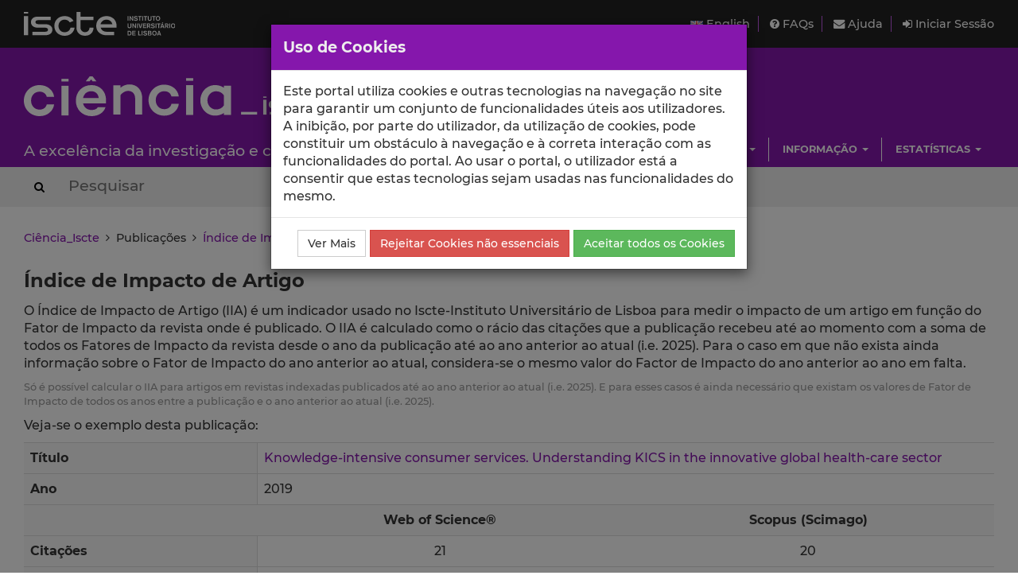

--- FILE ---
content_type: text/css; charset=utf-8
request_url: https://ciencia.iscte-iul.pt/assets/css/main.css?version=20250111
body_size: 48891
content:
/*! normalize.css v3.0.2 | MIT License | git.io/normalize */
html {
  font-family: sans-serif;
  -ms-text-size-adjust: 100%;
  -webkit-text-size-adjust: 100%;
}
body {
  margin: 0;
}
article,
aside,
details,
figcaption,
figure,
footer,
header,
hgroup,
main,
menu,
nav,
section,
summary {
  display: block;
}
audio,
canvas,
progress,
video {
  display: inline-block;
  vertical-align: baseline;
}
audio:not([controls]) {
  display: none;
  height: 0;
}
[hidden],
template {
  display: none;
}
a {
  background-color: transparent;
}
a:active,
a:hover {
  outline: 0;
}
abbr[title] {
  border-bottom: 1px dotted;
}
b,
strong {
  font-weight: bold;
}
dfn {
  font-style: italic;
}
h1 {
  font-size: 2em;
  margin: 0.67em 0;
}
mark {
  background: #ff0;
  color: #000;
}
small {
  font-size: 80%;
}
sub,
sup {
  font-size: 75%;
  line-height: 0;
  position: relative;
  vertical-align: baseline;
}
sup {
  top: -0.5em;
}
sub {
  bottom: -0.25em;
}
img {
  border: 0;
}
svg:not(:root) {
  overflow: hidden;
}
figure {
  margin: 1em 40px;
}
hr {
  -moz-box-sizing: content-box;
  box-sizing: content-box;
  height: 0;
}
pre {
  overflow: auto;
}
code,
kbd,
pre,
samp {
  font-family: monospace, monospace;
  font-size: 1em;
}
button,
input,
optgroup,
select,
textarea {
  color: inherit;
  font: inherit;
  margin: 0;
}
button {
  overflow: visible;
}
button,
select {
  text-transform: none;
}
button,
html input[type="button"],
input[type="reset"],
input[type="submit"] {
  -webkit-appearance: button;
  cursor: pointer;
}
button[disabled],
html input[disabled] {
  cursor: default;
}
button::-moz-focus-inner,
input::-moz-focus-inner {
  border: 0;
  padding: 0;
}
input {
  line-height: normal;
}
input[type="checkbox"],
input[type="radio"] {
  box-sizing: border-box;
  padding: 0;
}
input[type="number"]::-webkit-inner-spin-button,
input[type="number"]::-webkit-outer-spin-button {
  height: auto;
}
input[type="search"] {
  -webkit-appearance: textfield;
  -moz-box-sizing: content-box;
  -webkit-box-sizing: content-box;
  box-sizing: content-box;
}
input[type="search"]::-webkit-search-cancel-button,
input[type="search"]::-webkit-search-decoration {
  -webkit-appearance: none;
}
fieldset {
  border: 1px solid #c0c0c0;
  margin: 0 2px;
  padding: 0.35em 0.625em 0.75em;
}
legend {
  border: 0;
  padding: 0;
}
textarea {
  overflow: auto;
}
optgroup {
  font-weight: bold;
}
table {
  border-collapse: collapse;
  border-spacing: 0;
}
td,
th {
  padding: 0;
}
/*! Source: https://github.com/h5bp/html5-boilerplate/blob/master/src/css/main.css */
@media print {
  *,
  *:before,
  *:after {
    background: transparent !important;
    color: #000 !important;
    box-shadow: none !important;
    text-shadow: none !important;
  }
  a,
  a:visited {
    text-decoration: underline;
  }
  a[href]:after {
    content: " (" attr(href) ")";
  }
  abbr[title]:after {
    content: " (" attr(title) ")";
  }
  a[href^="#"]:after,
  a[href^="javascript:"]:after {
    content: "";
  }
  pre,
  blockquote {
    border: 1px solid #999;
    page-break-inside: avoid;
  }
  thead {
    display: table-header-group;
  }
  tr,
  img {
    page-break-inside: avoid;
  }
  img {
    max-width: 100% !important;
  }
  p,
  h2,
  h3 {
    orphans: 3;
    widows: 3;
  }
  h2,
  h3 {
    page-break-after: avoid;
  }
  select {
    background: #fff !important;
  }
  .navbar {
    display: none;
  }
  .btn > .caret,
  .dropup > .btn > .caret {
    border-top-color: #000 !important;
  }
  .label {
    border: 1px solid #000;
  }
  .table {
    border-collapse: collapse !important;
  }
  .table td,
  .table th {
    background-color: #fff !important;
  }
  .table-bordered th,
  .table-bordered td {
    border: 1px solid #ddd !important;
  }
}
* {
  -webkit-box-sizing: border-box;
  -moz-box-sizing: border-box;
  box-sizing: border-box;
}
*:before,
*:after {
  -webkit-box-sizing: border-box;
  -moz-box-sizing: border-box;
  box-sizing: border-box;
}
html {
  font-size: 10px;
  -webkit-tap-highlight-color: rgba(0, 0, 0, 0);
}
body {
  font-family: "Helvetica Neue", Helvetica, Arial, sans-serif;
  font-size: 14px;
  line-height: 1.42857143;
  color: #333333;
  background-color: #fff;
}
input,
button,
select,
textarea {
  font-family: inherit;
  font-size: inherit;
  line-height: inherit;
}
a {
  color: #337ab7;
  text-decoration: none;
}
a:hover,
a:focus {
  color: #23527c;
  text-decoration: underline;
}
a:focus {
  outline: thin dotted;
  outline: 5px auto -webkit-focus-ring-color;
  outline-offset: -2px;
}
figure {
  margin: 0;
}
img {
  vertical-align: middle;
}
.img-responsive {
  display: block;
  max-width: 100%;
  height: auto;
}
.img-rounded {
  border-radius: 6px;
}
.img-thumbnail {
  padding: 4px;
  line-height: 1.42857143;
  background-color: #fff;
  border: 1px solid #ddd;
  border-radius: 4px;
  -webkit-transition: all 0.2s ease-in-out;
  -o-transition: all 0.2s ease-in-out;
  transition: all 0.2s ease-in-out;
  display: inline-block;
  max-width: 100%;
  height: auto;
}
.img-circle {
  border-radius: 50%;
}
hr {
  margin-top: 20px;
  margin-bottom: 20px;
  border: 0;
  border-top: 1px solid #eeeeee;
}
.sr-only {
  position: absolute;
  width: 1px;
  height: 1px;
  margin: -1px;
  padding: 0;
  overflow: hidden;
  clip: rect(0, 0, 0, 0);
  border: 0;
}
.sr-only-focusable:active,
.sr-only-focusable:focus {
  position: static;
  width: auto;
  height: auto;
  margin: 0;
  overflow: visible;
  clip: auto;
}
[role="button"] {
  cursor: pointer;
}
h1,
h2,
h3,
h4,
h5,
h6,
.h1,
.h2,
.h3,
.h4,
.h5,
.h6 {
  font-family: inherit;
  font-weight: 500;
  line-height: 1.1;
  color: inherit;
}
h1 small,
h2 small,
h3 small,
h4 small,
h5 small,
h6 small,
.h1 small,
.h2 small,
.h3 small,
.h4 small,
.h5 small,
.h6 small,
h1 .small,
h2 .small,
h3 .small,
h4 .small,
h5 .small,
h6 .small,
.h1 .small,
.h2 .small,
.h3 .small,
.h4 .small,
.h5 .small,
.h6 .small {
  font-weight: normal;
  line-height: 1;
  color: #777777;
}
h1,
.h1,
h2,
.h2,
h3,
.h3 {
  margin-top: 20px;
  margin-bottom: 10px;
}
h1 small,
.h1 small,
h2 small,
.h2 small,
h3 small,
.h3 small,
h1 .small,
.h1 .small,
h2 .small,
.h2 .small,
h3 .small,
.h3 .small {
  font-size: 65%;
}
h4,
.h4,
h5,
.h5,
h6,
.h6 {
  margin-top: 10px;
  margin-bottom: 10px;
}
h4 small,
.h4 small,
h5 small,
.h5 small,
h6 small,
.h6 small,
h4 .small,
.h4 .small,
h5 .small,
.h5 .small,
h6 .small,
.h6 .small {
  font-size: 75%;
}
h1,
.h1 {
  font-size: 36px;
}
h2,
.h2 {
  font-size: 30px;
}
h3,
.h3 {
  font-size: 24px;
}
h4,
.h4 {
  font-size: 18px;
}
h5,
.h5 {
  font-size: 14px;
}
h6,
.h6 {
  font-size: 12px;
}
p {
  margin: 0 0 10px;
}
.lead {
  margin-bottom: 20px;
  font-size: 16px;
  font-weight: 300;
  line-height: 1.4;
}
@media (min-width: 768px) {
  .lead {
    font-size: 21px;
  }
}
small,
.small {
  font-size: 85%;
}
mark,
.mark {
  background-color: #fcf8e3;
  padding: 0.2em;
}
.text-left {
  text-align: left;
}
.text-right {
  text-align: right;
}
.text-center {
  text-align: center;
}
.text-justify {
  text-align: justify;
}
.text-nowrap {
  white-space: nowrap;
}
.text-lowercase {
  text-transform: lowercase;
}
.text-uppercase {
  text-transform: uppercase;
}
.text-capitalize {
  text-transform: capitalize;
}
.text-muted {
  color: #777777;
}
.text-primary {
  color: #337ab7;
}
a.text-primary:hover {
  color: #286090;
}
.text-success {
  color: #3c763d;
}
a.text-success:hover {
  color: #2b542c;
}
.text-info {
  color: #31708f;
}
a.text-info:hover {
  color: #245269;
}
.text-warning {
  color: #8a6d3b;
}
a.text-warning:hover {
  color: #66512c;
}
.text-danger {
  color: #a94442;
}
a.text-danger:hover {
  color: #843534;
}
.bg-primary {
  color: #fff;
  background-color: #337ab7;
}
a.bg-primary:hover {
  background-color: #286090;
}
.bg-success {
  background-color: #dff0d8;
}
a.bg-success:hover {
  background-color: #c1e2b3;
}
.bg-info {
  background-color: #d9edf7;
}
a.bg-info:hover {
  background-color: #afd9ee;
}
.bg-warning {
  background-color: #fcf8e3;
}
a.bg-warning:hover {
  background-color: #f7ecb5;
}
.bg-danger {
  background-color: #f2dede;
}
a.bg-danger:hover {
  background-color: #e4b9b9;
}
.page-header {
  padding-bottom: 9px;
  margin: 40px 0 20px;
  border-bottom: 1px solid #eeeeee;
}
ul,
ol {
  margin-top: 0;
  margin-bottom: 10px;
}
ul ul,
ol ul,
ul ol,
ol ol {
  margin-bottom: 0;
}
.list-unstyled {
  padding-left: 0;
  list-style: none;
}
.list-inline {
  padding-left: 0;
  list-style: none;
  margin-left: -5px;
}
.list-inline > li {
  display: inline-block;
  padding-left: 5px;
  padding-right: 5px;
}
dl {
  margin-top: 0;
  margin-bottom: 20px;
}
dt,
dd {
  line-height: 1.42857143;
}
dt {
  font-weight: bold;
}
dd {
  margin-left: 0;
}
@media (min-width: 768px) {
  .dl-horizontal dt {
    float: left;
    width: 160px;
    clear: left;
    text-align: right;
    overflow: hidden;
    text-overflow: ellipsis;
    white-space: nowrap;
  }
  .dl-horizontal dd {
    margin-left: 180px;
  }
}
abbr[title],
abbr[data-original-title] {
  cursor: help;
  border-bottom: 1px dotted #777777;
}
.initialism {
  font-size: 90%;
  text-transform: uppercase;
}
blockquote {
  padding: 10px 20px;
  margin: 0 0 20px;
  font-size: 17.5px;
  border-left: 5px solid #eeeeee;
}
blockquote p:last-child,
blockquote ul:last-child,
blockquote ol:last-child {
  margin-bottom: 0;
}
blockquote footer,
blockquote small,
blockquote .small {
  display: block;
  font-size: 80%;
  line-height: 1.42857143;
  color: #777777;
}
blockquote footer:before,
blockquote small:before,
blockquote .small:before {
  content: '\2014 \00A0';
}
.blockquote-reverse,
blockquote.pull-right {
  padding-right: 15px;
  padding-left: 0;
  border-right: 5px solid #eeeeee;
  border-left: 0;
  text-align: right;
}
.blockquote-reverse footer:before,
blockquote.pull-right footer:before,
.blockquote-reverse small:before,
blockquote.pull-right small:before,
.blockquote-reverse .small:before,
blockquote.pull-right .small:before {
  content: '';
}
.blockquote-reverse footer:after,
blockquote.pull-right footer:after,
.blockquote-reverse small:after,
blockquote.pull-right small:after,
.blockquote-reverse .small:after,
blockquote.pull-right .small:after {
  content: '\00A0 \2014';
}
address {
  margin-bottom: 20px;
  font-style: normal;
  line-height: 1.42857143;
}
code,
kbd,
pre,
samp {
  font-family: Menlo, Monaco, Consolas, "Courier New", monospace;
}
code {
  padding: 2px 4px;
  font-size: 90%;
  color: #c7254e;
  background-color: #f9f2f4;
  border-radius: 4px;
}
kbd {
  padding: 2px 4px;
  font-size: 90%;
  color: #fff;
  background-color: #333;
  border-radius: 3px;
  box-shadow: inset 0 -1px 0 rgba(0, 0, 0, 0.25);
}
kbd kbd {
  padding: 0;
  font-size: 100%;
  font-weight: bold;
  box-shadow: none;
}
pre {
  display: block;
  padding: 9.5px;
  margin: 0 0 10px;
  font-size: 13px;
  line-height: 1.42857143;
  word-break: break-all;
  word-wrap: break-word;
  color: #333333;
  background-color: #f5f5f5;
  border: 1px solid #ccc;
  border-radius: 4px;
}
pre code {
  padding: 0;
  font-size: inherit;
  color: inherit;
  white-space: pre-wrap;
  background-color: transparent;
  border-radius: 0;
}
.pre-scrollable {
  max-height: 340px;
  overflow-y: scroll;
}
.container {
  margin-right: auto;
  margin-left: auto;
  padding-left: 15px;
  padding-right: 15px;
}
@media (min-width: 768px) {
  .container {
    width: 750px;
  }
}
@media (min-width: 992px) {
  .container {
    width: 970px;
  }
}
@media (min-width: 1200px) {
  .container {
    width: 1170px;
  }
}
.container-fluid {
  margin-right: auto;
  margin-left: auto;
  padding-left: 15px;
  padding-right: 15px;
}
.row {
  margin-left: -15px;
  margin-right: -15px;
}
.col-xs-1,
.col-sm-1,
.col-md-1,
.col-lg-1,
.col-xs-2,
.col-sm-2,
.col-md-2,
.col-lg-2,
.col-xs-3,
.col-sm-3,
.col-md-3,
.col-lg-3,
.col-xs-4,
.col-sm-4,
.col-md-4,
.col-lg-4,
.col-xs-5,
.col-sm-5,
.col-md-5,
.col-lg-5,
.col-xs-6,
.col-sm-6,
.col-md-6,
.col-lg-6,
.col-xs-7,
.col-sm-7,
.col-md-7,
.col-lg-7,
.col-xs-8,
.col-sm-8,
.col-md-8,
.col-lg-8,
.col-xs-9,
.col-sm-9,
.col-md-9,
.col-lg-9,
.col-xs-10,
.col-sm-10,
.col-md-10,
.col-lg-10,
.col-xs-11,
.col-sm-11,
.col-md-11,
.col-lg-11,
.col-xs-12,
.col-sm-12,
.col-md-12,
.col-lg-12 {
  position: relative;
  min-height: 1px;
  padding-left: 15px;
  padding-right: 15px;
}
.col-xs-1,
.col-xs-2,
.col-xs-3,
.col-xs-4,
.col-xs-5,
.col-xs-6,
.col-xs-7,
.col-xs-8,
.col-xs-9,
.col-xs-10,
.col-xs-11,
.col-xs-12 {
  float: left;
}
.col-xs-12 {
  width: 100%;
}
.col-xs-11 {
  width: 91.66666667%;
}
.col-xs-10 {
  width: 83.33333333%;
}
.col-xs-9 {
  width: 75%;
}
.col-xs-8 {
  width: 66.66666667%;
}
.col-xs-7 {
  width: 58.33333333%;
}
.col-xs-6 {
  width: 50%;
}
.col-xs-5 {
  width: 41.66666667%;
}
.col-xs-4 {
  width: 33.33333333%;
}
.col-xs-3 {
  width: 25%;
}
.col-xs-2 {
  width: 16.66666667%;
}
.col-xs-1 {
  width: 8.33333333%;
}
.col-xs-pull-12 {
  right: 100%;
}
.col-xs-pull-11 {
  right: 91.66666667%;
}
.col-xs-pull-10 {
  right: 83.33333333%;
}
.col-xs-pull-9 {
  right: 75%;
}
.col-xs-pull-8 {
  right: 66.66666667%;
}
.col-xs-pull-7 {
  right: 58.33333333%;
}
.col-xs-pull-6 {
  right: 50%;
}
.col-xs-pull-5 {
  right: 41.66666667%;
}
.col-xs-pull-4 {
  right: 33.33333333%;
}
.col-xs-pull-3 {
  right: 25%;
}
.col-xs-pull-2 {
  right: 16.66666667%;
}
.col-xs-pull-1 {
  right: 8.33333333%;
}
.col-xs-pull-0 {
  right: auto;
}
.col-xs-push-12 {
  left: 100%;
}
.col-xs-push-11 {
  left: 91.66666667%;
}
.col-xs-push-10 {
  left: 83.33333333%;
}
.col-xs-push-9 {
  left: 75%;
}
.col-xs-push-8 {
  left: 66.66666667%;
}
.col-xs-push-7 {
  left: 58.33333333%;
}
.col-xs-push-6 {
  left: 50%;
}
.col-xs-push-5 {
  left: 41.66666667%;
}
.col-xs-push-4 {
  left: 33.33333333%;
}
.col-xs-push-3 {
  left: 25%;
}
.col-xs-push-2 {
  left: 16.66666667%;
}
.col-xs-push-1 {
  left: 8.33333333%;
}
.col-xs-push-0 {
  left: auto;
}
.col-xs-offset-12 {
  margin-left: 100%;
}
.col-xs-offset-11 {
  margin-left: 91.66666667%;
}
.col-xs-offset-10 {
  margin-left: 83.33333333%;
}
.col-xs-offset-9 {
  margin-left: 75%;
}
.col-xs-offset-8 {
  margin-left: 66.66666667%;
}
.col-xs-offset-7 {
  margin-left: 58.33333333%;
}
.col-xs-offset-6 {
  margin-left: 50%;
}
.col-xs-offset-5 {
  margin-left: 41.66666667%;
}
.col-xs-offset-4 {
  margin-left: 33.33333333%;
}
.col-xs-offset-3 {
  margin-left: 25%;
}
.col-xs-offset-2 {
  margin-left: 16.66666667%;
}
.col-xs-offset-1 {
  margin-left: 8.33333333%;
}
.col-xs-offset-0 {
  margin-left: 0%;
}
@media (min-width: 768px) {
  .col-sm-1,
  .col-sm-2,
  .col-sm-3,
  .col-sm-4,
  .col-sm-5,
  .col-sm-6,
  .col-sm-7,
  .col-sm-8,
  .col-sm-9,
  .col-sm-10,
  .col-sm-11,
  .col-sm-12 {
    float: left;
  }
  .col-sm-12 {
    width: 100%;
  }
  .col-sm-11 {
    width: 91.66666667%;
  }
  .col-sm-10 {
    width: 83.33333333%;
  }
  .col-sm-9 {
    width: 75%;
  }
  .col-sm-8 {
    width: 66.66666667%;
  }
  .col-sm-7 {
    width: 58.33333333%;
  }
  .col-sm-6 {
    width: 50%;
  }
  .col-sm-5 {
    width: 41.66666667%;
  }
  .col-sm-4 {
    width: 33.33333333%;
  }
  .col-sm-3 {
    width: 25%;
  }
  .col-sm-2 {
    width: 16.66666667%;
  }
  .col-sm-1 {
    width: 8.33333333%;
  }
  .col-sm-pull-12 {
    right: 100%;
  }
  .col-sm-pull-11 {
    right: 91.66666667%;
  }
  .col-sm-pull-10 {
    right: 83.33333333%;
  }
  .col-sm-pull-9 {
    right: 75%;
  }
  .col-sm-pull-8 {
    right: 66.66666667%;
  }
  .col-sm-pull-7 {
    right: 58.33333333%;
  }
  .col-sm-pull-6 {
    right: 50%;
  }
  .col-sm-pull-5 {
    right: 41.66666667%;
  }
  .col-sm-pull-4 {
    right: 33.33333333%;
  }
  .col-sm-pull-3 {
    right: 25%;
  }
  .col-sm-pull-2 {
    right: 16.66666667%;
  }
  .col-sm-pull-1 {
    right: 8.33333333%;
  }
  .col-sm-pull-0 {
    right: auto;
  }
  .col-sm-push-12 {
    left: 100%;
  }
  .col-sm-push-11 {
    left: 91.66666667%;
  }
  .col-sm-push-10 {
    left: 83.33333333%;
  }
  .col-sm-push-9 {
    left: 75%;
  }
  .col-sm-push-8 {
    left: 66.66666667%;
  }
  .col-sm-push-7 {
    left: 58.33333333%;
  }
  .col-sm-push-6 {
    left: 50%;
  }
  .col-sm-push-5 {
    left: 41.66666667%;
  }
  .col-sm-push-4 {
    left: 33.33333333%;
  }
  .col-sm-push-3 {
    left: 25%;
  }
  .col-sm-push-2 {
    left: 16.66666667%;
  }
  .col-sm-push-1 {
    left: 8.33333333%;
  }
  .col-sm-push-0 {
    left: auto;
  }
  .col-sm-offset-12 {
    margin-left: 100%;
  }
  .col-sm-offset-11 {
    margin-left: 91.66666667%;
  }
  .col-sm-offset-10 {
    margin-left: 83.33333333%;
  }
  .col-sm-offset-9 {
    margin-left: 75%;
  }
  .col-sm-offset-8 {
    margin-left: 66.66666667%;
  }
  .col-sm-offset-7 {
    margin-left: 58.33333333%;
  }
  .col-sm-offset-6 {
    margin-left: 50%;
  }
  .col-sm-offset-5 {
    margin-left: 41.66666667%;
  }
  .col-sm-offset-4 {
    margin-left: 33.33333333%;
  }
  .col-sm-offset-3 {
    margin-left: 25%;
  }
  .col-sm-offset-2 {
    margin-left: 16.66666667%;
  }
  .col-sm-offset-1 {
    margin-left: 8.33333333%;
  }
  .col-sm-offset-0 {
    margin-left: 0%;
  }
}
@media (min-width: 992px) {
  .col-md-1,
  .col-md-2,
  .col-md-3,
  .col-md-4,
  .col-md-5,
  .col-md-6,
  .col-md-7,
  .col-md-8,
  .col-md-9,
  .col-md-10,
  .col-md-11,
  .col-md-12 {
    float: left;
  }
  .col-md-12 {
    width: 100%;
  }
  .col-md-11 {
    width: 91.66666667%;
  }
  .col-md-10 {
    width: 83.33333333%;
  }
  .col-md-9 {
    width: 75%;
  }
  .col-md-8 {
    width: 66.66666667%;
  }
  .col-md-7 {
    width: 58.33333333%;
  }
  .col-md-6 {
    width: 50%;
  }
  .col-md-5 {
    width: 41.66666667%;
  }
  .col-md-4 {
    width: 33.33333333%;
  }
  .col-md-3 {
    width: 25%;
  }
  .col-md-2 {
    width: 16.66666667%;
  }
  .col-md-1 {
    width: 8.33333333%;
  }
  .col-md-pull-12 {
    right: 100%;
  }
  .col-md-pull-11 {
    right: 91.66666667%;
  }
  .col-md-pull-10 {
    right: 83.33333333%;
  }
  .col-md-pull-9 {
    right: 75%;
  }
  .col-md-pull-8 {
    right: 66.66666667%;
  }
  .col-md-pull-7 {
    right: 58.33333333%;
  }
  .col-md-pull-6 {
    right: 50%;
  }
  .col-md-pull-5 {
    right: 41.66666667%;
  }
  .col-md-pull-4 {
    right: 33.33333333%;
  }
  .col-md-pull-3 {
    right: 25%;
  }
  .col-md-pull-2 {
    right: 16.66666667%;
  }
  .col-md-pull-1 {
    right: 8.33333333%;
  }
  .col-md-pull-0 {
    right: auto;
  }
  .col-md-push-12 {
    left: 100%;
  }
  .col-md-push-11 {
    left: 91.66666667%;
  }
  .col-md-push-10 {
    left: 83.33333333%;
  }
  .col-md-push-9 {
    left: 75%;
  }
  .col-md-push-8 {
    left: 66.66666667%;
  }
  .col-md-push-7 {
    left: 58.33333333%;
  }
  .col-md-push-6 {
    left: 50%;
  }
  .col-md-push-5 {
    left: 41.66666667%;
  }
  .col-md-push-4 {
    left: 33.33333333%;
  }
  .col-md-push-3 {
    left: 25%;
  }
  .col-md-push-2 {
    left: 16.66666667%;
  }
  .col-md-push-1 {
    left: 8.33333333%;
  }
  .col-md-push-0 {
    left: auto;
  }
  .col-md-offset-12 {
    margin-left: 100%;
  }
  .col-md-offset-11 {
    margin-left: 91.66666667%;
  }
  .col-md-offset-10 {
    margin-left: 83.33333333%;
  }
  .col-md-offset-9 {
    margin-left: 75%;
  }
  .col-md-offset-8 {
    margin-left: 66.66666667%;
  }
  .col-md-offset-7 {
    margin-left: 58.33333333%;
  }
  .col-md-offset-6 {
    margin-left: 50%;
  }
  .col-md-offset-5 {
    margin-left: 41.66666667%;
  }
  .col-md-offset-4 {
    margin-left: 33.33333333%;
  }
  .col-md-offset-3 {
    margin-left: 25%;
  }
  .col-md-offset-2 {
    margin-left: 16.66666667%;
  }
  .col-md-offset-1 {
    margin-left: 8.33333333%;
  }
  .col-md-offset-0 {
    margin-left: 0%;
  }
}
@media (min-width: 1200px) {
  .col-lg-1,
  .col-lg-2,
  .col-lg-3,
  .col-lg-4,
  .col-lg-5,
  .col-lg-6,
  .col-lg-7,
  .col-lg-8,
  .col-lg-9,
  .col-lg-10,
  .col-lg-11,
  .col-lg-12 {
    float: left;
  }
  .col-lg-12 {
    width: 100%;
  }
  .col-lg-11 {
    width: 91.66666667%;
  }
  .col-lg-10 {
    width: 83.33333333%;
  }
  .col-lg-9 {
    width: 75%;
  }
  .col-lg-8 {
    width: 66.66666667%;
  }
  .col-lg-7 {
    width: 58.33333333%;
  }
  .col-lg-6 {
    width: 50%;
  }
  .col-lg-5 {
    width: 41.66666667%;
  }
  .col-lg-4 {
    width: 33.33333333%;
  }
  .col-lg-3 {
    width: 25%;
  }
  .col-lg-2 {
    width: 16.66666667%;
  }
  .col-lg-1 {
    width: 8.33333333%;
  }
  .col-lg-pull-12 {
    right: 100%;
  }
  .col-lg-pull-11 {
    right: 91.66666667%;
  }
  .col-lg-pull-10 {
    right: 83.33333333%;
  }
  .col-lg-pull-9 {
    right: 75%;
  }
  .col-lg-pull-8 {
    right: 66.66666667%;
  }
  .col-lg-pull-7 {
    right: 58.33333333%;
  }
  .col-lg-pull-6 {
    right: 50%;
  }
  .col-lg-pull-5 {
    right: 41.66666667%;
  }
  .col-lg-pull-4 {
    right: 33.33333333%;
  }
  .col-lg-pull-3 {
    right: 25%;
  }
  .col-lg-pull-2 {
    right: 16.66666667%;
  }
  .col-lg-pull-1 {
    right: 8.33333333%;
  }
  .col-lg-pull-0 {
    right: auto;
  }
  .col-lg-push-12 {
    left: 100%;
  }
  .col-lg-push-11 {
    left: 91.66666667%;
  }
  .col-lg-push-10 {
    left: 83.33333333%;
  }
  .col-lg-push-9 {
    left: 75%;
  }
  .col-lg-push-8 {
    left: 66.66666667%;
  }
  .col-lg-push-7 {
    left: 58.33333333%;
  }
  .col-lg-push-6 {
    left: 50%;
  }
  .col-lg-push-5 {
    left: 41.66666667%;
  }
  .col-lg-push-4 {
    left: 33.33333333%;
  }
  .col-lg-push-3 {
    left: 25%;
  }
  .col-lg-push-2 {
    left: 16.66666667%;
  }
  .col-lg-push-1 {
    left: 8.33333333%;
  }
  .col-lg-push-0 {
    left: auto;
  }
  .col-lg-offset-12 {
    margin-left: 100%;
  }
  .col-lg-offset-11 {
    margin-left: 91.66666667%;
  }
  .col-lg-offset-10 {
    margin-left: 83.33333333%;
  }
  .col-lg-offset-9 {
    margin-left: 75%;
  }
  .col-lg-offset-8 {
    margin-left: 66.66666667%;
  }
  .col-lg-offset-7 {
    margin-left: 58.33333333%;
  }
  .col-lg-offset-6 {
    margin-left: 50%;
  }
  .col-lg-offset-5 {
    margin-left: 41.66666667%;
  }
  .col-lg-offset-4 {
    margin-left: 33.33333333%;
  }
  .col-lg-offset-3 {
    margin-left: 25%;
  }
  .col-lg-offset-2 {
    margin-left: 16.66666667%;
  }
  .col-lg-offset-1 {
    margin-left: 8.33333333%;
  }
  .col-lg-offset-0 {
    margin-left: 0%;
  }
}
table {
  background-color: transparent;
}
caption {
  padding-top: 8px;
  padding-bottom: 8px;
  color: #777777;
  text-align: left;
}
th {
  text-align: left;
}
.table {
  width: 100%;
  max-width: 100%;
  margin-bottom: 20px;
}
.table > thead > tr > th,
.table > tbody > tr > th,
.table > tfoot > tr > th,
.table > thead > tr > td,
.table > tbody > tr > td,
.table > tfoot > tr > td {
  padding: 8px;
  line-height: 1.42857143;
  vertical-align: top;
  border-top: 1px solid #ddd;
}
.table > thead > tr > th {
  vertical-align: bottom;
  border-bottom: 2px solid #ddd;
}
.table > caption + thead > tr:first-child > th,
.table > colgroup + thead > tr:first-child > th,
.table > thead:first-child > tr:first-child > th,
.table > caption + thead > tr:first-child > td,
.table > colgroup + thead > tr:first-child > td,
.table > thead:first-child > tr:first-child > td {
  border-top: 0;
}
.table > tbody + tbody {
  border-top: 2px solid #ddd;
}
.table .table {
  background-color: #fff;
}
.table-condensed > thead > tr > th,
.table-condensed > tbody > tr > th,
.table-condensed > tfoot > tr > th,
.table-condensed > thead > tr > td,
.table-condensed > tbody > tr > td,
.table-condensed > tfoot > tr > td {
  padding: 5px;
}
.table-bordered {
  border: 1px solid #ddd;
}
.table-bordered > thead > tr > th,
.table-bordered > tbody > tr > th,
.table-bordered > tfoot > tr > th,
.table-bordered > thead > tr > td,
.table-bordered > tbody > tr > td,
.table-bordered > tfoot > tr > td {
  border: 1px solid #ddd;
}
.table-bordered > thead > tr > th,
.table-bordered > thead > tr > td {
  border-bottom-width: 2px;
}
.table-striped > tbody > tr:nth-of-type(odd) {
  background-color: #f9f9f9;
}
.table-hover > tbody > tr:hover {
  background-color: #f5f5f5;
}
table col[class*="col-"] {
  position: static;
  float: none;
  display: table-column;
}
table td[class*="col-"],
table th[class*="col-"] {
  position: static;
  float: none;
  display: table-cell;
}
.table > thead > tr > td.active,
.table > tbody > tr > td.active,
.table > tfoot > tr > td.active,
.table > thead > tr > th.active,
.table > tbody > tr > th.active,
.table > tfoot > tr > th.active,
.table > thead > tr.active > td,
.table > tbody > tr.active > td,
.table > tfoot > tr.active > td,
.table > thead > tr.active > th,
.table > tbody > tr.active > th,
.table > tfoot > tr.active > th {
  background-color: #f5f5f5;
}
.table-hover > tbody > tr > td.active:hover,
.table-hover > tbody > tr > th.active:hover,
.table-hover > tbody > tr.active:hover > td,
.table-hover > tbody > tr:hover > .active,
.table-hover > tbody > tr.active:hover > th {
  background-color: #e8e8e8;
}
.table > thead > tr > td.success,
.table > tbody > tr > td.success,
.table > tfoot > tr > td.success,
.table > thead > tr > th.success,
.table > tbody > tr > th.success,
.table > tfoot > tr > th.success,
.table > thead > tr.success > td,
.table > tbody > tr.success > td,
.table > tfoot > tr.success > td,
.table > thead > tr.success > th,
.table > tbody > tr.success > th,
.table > tfoot > tr.success > th {
  background-color: #dff0d8;
}
.table-hover > tbody > tr > td.success:hover,
.table-hover > tbody > tr > th.success:hover,
.table-hover > tbody > tr.success:hover > td,
.table-hover > tbody > tr:hover > .success,
.table-hover > tbody > tr.success:hover > th {
  background-color: #d0e9c6;
}
.table > thead > tr > td.info,
.table > tbody > tr > td.info,
.table > tfoot > tr > td.info,
.table > thead > tr > th.info,
.table > tbody > tr > th.info,
.table > tfoot > tr > th.info,
.table > thead > tr.info > td,
.table > tbody > tr.info > td,
.table > tfoot > tr.info > td,
.table > thead > tr.info > th,
.table > tbody > tr.info > th,
.table > tfoot > tr.info > th {
  background-color: #d9edf7;
}
.table-hover > tbody > tr > td.info:hover,
.table-hover > tbody > tr > th.info:hover,
.table-hover > tbody > tr.info:hover > td,
.table-hover > tbody > tr:hover > .info,
.table-hover > tbody > tr.info:hover > th {
  background-color: #c4e3f3;
}
.table > thead > tr > td.warning,
.table > tbody > tr > td.warning,
.table > tfoot > tr > td.warning,
.table > thead > tr > th.warning,
.table > tbody > tr > th.warning,
.table > tfoot > tr > th.warning,
.table > thead > tr.warning > td,
.table > tbody > tr.warning > td,
.table > tfoot > tr.warning > td,
.table > thead > tr.warning > th,
.table > tbody > tr.warning > th,
.table > tfoot > tr.warning > th {
  background-color: #fcf8e3;
}
.table-hover > tbody > tr > td.warning:hover,
.table-hover > tbody > tr > th.warning:hover,
.table-hover > tbody > tr.warning:hover > td,
.table-hover > tbody > tr:hover > .warning,
.table-hover > tbody > tr.warning:hover > th {
  background-color: #faf2cc;
}
.table > thead > tr > td.danger,
.table > tbody > tr > td.danger,
.table > tfoot > tr > td.danger,
.table > thead > tr > th.danger,
.table > tbody > tr > th.danger,
.table > tfoot > tr > th.danger,
.table > thead > tr.danger > td,
.table > tbody > tr.danger > td,
.table > tfoot > tr.danger > td,
.table > thead > tr.danger > th,
.table > tbody > tr.danger > th,
.table > tfoot > tr.danger > th {
  background-color: #f2dede;
}
.table-hover > tbody > tr > td.danger:hover,
.table-hover > tbody > tr > th.danger:hover,
.table-hover > tbody > tr.danger:hover > td,
.table-hover > tbody > tr:hover > .danger,
.table-hover > tbody > tr.danger:hover > th {
  background-color: #ebcccc;
}
.table-responsive {
  overflow-x: auto;
  min-height: 0.01%;
}
@media screen and (max-width: 767px) {
  .table-responsive {
    width: 100%;
    margin-bottom: 15px;
    overflow-y: hidden;
    -ms-overflow-style: -ms-autohiding-scrollbar;
    border: 1px solid #ddd;
  }
  .table-responsive > .table {
    margin-bottom: 0;
  }
  .table-responsive > .table > thead > tr > th,
  .table-responsive > .table > tbody > tr > th,
  .table-responsive > .table > tfoot > tr > th,
  .table-responsive > .table > thead > tr > td,
  .table-responsive > .table > tbody > tr > td,
  .table-responsive > .table > tfoot > tr > td {
    white-space: nowrap;
  }
  .table-responsive > .table-bordered {
    border: 0;
  }
  .table-responsive > .table-bordered > thead > tr > th:first-child,
  .table-responsive > .table-bordered > tbody > tr > th:first-child,
  .table-responsive > .table-bordered > tfoot > tr > th:first-child,
  .table-responsive > .table-bordered > thead > tr > td:first-child,
  .table-responsive > .table-bordered > tbody > tr > td:first-child,
  .table-responsive > .table-bordered > tfoot > tr > td:first-child {
    border-left: 0;
  }
  .table-responsive > .table-bordered > thead > tr > th:last-child,
  .table-responsive > .table-bordered > tbody > tr > th:last-child,
  .table-responsive > .table-bordered > tfoot > tr > th:last-child,
  .table-responsive > .table-bordered > thead > tr > td:last-child,
  .table-responsive > .table-bordered > tbody > tr > td:last-child,
  .table-responsive > .table-bordered > tfoot > tr > td:last-child {
    border-right: 0;
  }
  .table-responsive > .table-bordered > tbody > tr:last-child > th,
  .table-responsive > .table-bordered > tfoot > tr:last-child > th,
  .table-responsive > .table-bordered > tbody > tr:last-child > td,
  .table-responsive > .table-bordered > tfoot > tr:last-child > td {
    border-bottom: 0;
  }
}
fieldset {
  padding: 0;
  margin: 0;
  border: 0;
  min-width: 0;
}
legend {
  display: block;
  width: 100%;
  padding: 0;
  margin-bottom: 20px;
  font-size: 21px;
  line-height: inherit;
  color: #333333;
  border: 0;
  border-bottom: 1px solid #e5e5e5;
}
label {
  display: inline-block;
  max-width: 100%;
  margin-bottom: 5px;
  font-weight: bold;
}
input[type="search"] {
  -webkit-box-sizing: border-box;
  -moz-box-sizing: border-box;
  box-sizing: border-box;
}
input[type="radio"],
input[type="checkbox"] {
  margin: 4px 0 0;
  margin-top: 1px \9;
  line-height: normal;
}
input[type="file"] {
  display: block;
}
input[type="range"] {
  display: block;
  width: 100%;
}
select[multiple],
select[size] {
  height: auto;
}
input[type="file"]:focus,
input[type="radio"]:focus,
input[type="checkbox"]:focus {
  outline: thin dotted;
  outline: 5px auto -webkit-focus-ring-color;
  outline-offset: -2px;
}
output {
  display: block;
  padding-top: 7px;
  font-size: 14px;
  line-height: 1.42857143;
  color: #555555;
}
.form-control {
  display: block;
  width: 100%;
  height: 34px;
  padding: 6px 12px;
  font-size: 14px;
  line-height: 1.42857143;
  color: #555555;
  background-color: #fff;
  background-image: none;
  border: 1px solid #ccc;
  border-radius: 4px;
  -webkit-box-shadow: inset 0 1px 1px rgba(0, 0, 0, 0.075);
  box-shadow: inset 0 1px 1px rgba(0, 0, 0, 0.075);
  -webkit-transition: border-color ease-in-out .15s, box-shadow ease-in-out .15s;
  -o-transition: border-color ease-in-out .15s, box-shadow ease-in-out .15s;
  transition: border-color ease-in-out .15s, box-shadow ease-in-out .15s;
}
.form-control:focus {
  border-color: #66afe9;
  outline: 0;
  -webkit-box-shadow: inset 0 1px 1px rgba(0,0,0,.075), 0 0 8px rgba(102, 175, 233, 0.6);
  box-shadow: inset 0 1px 1px rgba(0,0,0,.075), 0 0 8px rgba(102, 175, 233, 0.6);
}
.form-control::-moz-placeholder {
  color: #999;
  opacity: 1;
}
.form-control:-ms-input-placeholder {
  color: #999;
}
.form-control::-webkit-input-placeholder {
  color: #999;
}
.form-control[disabled],
.form-control[readonly],
fieldset[disabled] .form-control {
  background-color: #eeeeee;
  opacity: 1;
}
.form-control[disabled],
fieldset[disabled] .form-control {
  cursor: not-allowed;
}
textarea.form-control {
  height: auto;
}
input[type="search"] {
  -webkit-appearance: none;
}
@media screen and (-webkit-min-device-pixel-ratio: 0) {
  input[type="date"],
  input[type="time"],
  input[type="datetime-local"],
  input[type="month"] {
    line-height: 34px;
  }
  input[type="date"].input-sm,
  input[type="time"].input-sm,
  input[type="datetime-local"].input-sm,
  input[type="month"].input-sm,
  .input-group-sm input[type="date"],
  .input-group-sm input[type="time"],
  .input-group-sm input[type="datetime-local"],
  .input-group-sm input[type="month"] {
    line-height: 30px;
  }
  input[type="date"].input-lg,
  input[type="time"].input-lg,
  input[type="datetime-local"].input-lg,
  input[type="month"].input-lg,
  .input-group-lg input[type="date"],
  .input-group-lg input[type="time"],
  .input-group-lg input[type="datetime-local"],
  .input-group-lg input[type="month"] {
    line-height: 46px;
  }
}
.form-group {
  margin-bottom: 15px;
}
.radio,
.checkbox {
  position: relative;
  display: block;
  margin-top: 10px;
  margin-bottom: 10px;
}
.radio label,
.checkbox label {
  min-height: 20px;
  padding-left: 20px;
  margin-bottom: 0;
  font-weight: normal;
  cursor: pointer;
}
.radio input[type="radio"],
.radio-inline input[type="radio"],
.checkbox input[type="checkbox"],
.checkbox-inline input[type="checkbox"] {
  position: absolute;
  margin-left: -20px;
  margin-top: 4px \9;
}
.radio + .radio,
.checkbox + .checkbox {
  margin-top: -5px;
}
.radio-inline,
.checkbox-inline {
  position: relative;
  display: inline-block;
  padding-left: 20px;
  margin-bottom: 0;
  vertical-align: middle;
  font-weight: normal;
  cursor: pointer;
}
.radio-inline + .radio-inline,
.checkbox-inline + .checkbox-inline {
  margin-top: 0;
  margin-left: 10px;
}
input[type="radio"][disabled],
input[type="checkbox"][disabled],
input[type="radio"].disabled,
input[type="checkbox"].disabled,
fieldset[disabled] input[type="radio"],
fieldset[disabled] input[type="checkbox"] {
  cursor: not-allowed;
}
.radio-inline.disabled,
.checkbox-inline.disabled,
fieldset[disabled] .radio-inline,
fieldset[disabled] .checkbox-inline {
  cursor: not-allowed;
}
.radio.disabled label,
.checkbox.disabled label,
fieldset[disabled] .radio label,
fieldset[disabled] .checkbox label {
  cursor: not-allowed;
}
.form-control-static {
  padding-top: 7px;
  padding-bottom: 7px;
  margin-bottom: 0;
  min-height: 34px;
}
.form-control-static.input-lg,
.form-control-static.input-sm {
  padding-left: 0;
  padding-right: 0;
}
.input-sm {
  height: 30px;
  padding: 5px 10px;
  font-size: 12px;
  line-height: 1.5;
  border-radius: 3px;
}
select.input-sm {
  height: 30px;
  line-height: 30px;
}
textarea.input-sm,
select[multiple].input-sm {
  height: auto;
}
.form-group-sm .form-control {
  height: 30px;
  padding: 5px 10px;
  font-size: 12px;
  line-height: 1.5;
  border-radius: 3px;
}
select.form-group-sm .form-control {
  height: 30px;
  line-height: 30px;
}
textarea.form-group-sm .form-control,
select[multiple].form-group-sm .form-control {
  height: auto;
}
.form-group-sm .form-control-static {
  height: 30px;
  padding: 5px 10px;
  font-size: 12px;
  line-height: 1.5;
  min-height: 32px;
}
.input-lg {
  height: 46px;
  padding: 10px 16px;
  font-size: 18px;
  line-height: 1.3333333;
  border-radius: 6px;
}
select.input-lg {
  height: 46px;
  line-height: 46px;
}
textarea.input-lg,
select[multiple].input-lg {
  height: auto;
}
.form-group-lg .form-control {
  height: 46px;
  padding: 10px 16px;
  font-size: 18px;
  line-height: 1.3333333;
  border-radius: 6px;
}
select.form-group-lg .form-control {
  height: 46px;
  line-height: 46px;
}
textarea.form-group-lg .form-control,
select[multiple].form-group-lg .form-control {
  height: auto;
}
.form-group-lg .form-control-static {
  height: 46px;
  padding: 10px 16px;
  font-size: 18px;
  line-height: 1.3333333;
  min-height: 38px;
}
.has-feedback {
  position: relative;
}
.has-feedback .form-control {
  padding-right: 42.5px;
}
.form-control-feedback {
  position: absolute;
  top: 0;
  right: 0;
  z-index: 2;
  display: block;
  width: 34px;
  height: 34px;
  line-height: 34px;
  text-align: center;
  pointer-events: none;
}
.input-lg + .form-control-feedback {
  width: 46px;
  height: 46px;
  line-height: 46px;
}
.input-sm + .form-control-feedback {
  width: 30px;
  height: 30px;
  line-height: 30px;
}
.has-success .help-block,
.has-success .control-label,
.has-success .radio,
.has-success .checkbox,
.has-success .radio-inline,
.has-success .checkbox-inline,
.has-success.radio label,
.has-success.checkbox label,
.has-success.radio-inline label,
.has-success.checkbox-inline label {
  color: #3c763d;
}
.has-success .form-control {
  border-color: #3c763d;
  -webkit-box-shadow: inset 0 1px 1px rgba(0, 0, 0, 0.075);
  box-shadow: inset 0 1px 1px rgba(0, 0, 0, 0.075);
}
.has-success .form-control:focus {
  border-color: #2b542c;
  -webkit-box-shadow: inset 0 1px 1px rgba(0, 0, 0, 0.075), 0 0 6px #67b168;
  box-shadow: inset 0 1px 1px rgba(0, 0, 0, 0.075), 0 0 6px #67b168;
}
.has-success .input-group-addon {
  color: #3c763d;
  border-color: #3c763d;
  background-color: #dff0d8;
}
.has-success .form-control-feedback {
  color: #3c763d;
}
.has-warning .help-block,
.has-warning .control-label,
.has-warning .radio,
.has-warning .checkbox,
.has-warning .radio-inline,
.has-warning .checkbox-inline,
.has-warning.radio label,
.has-warning.checkbox label,
.has-warning.radio-inline label,
.has-warning.checkbox-inline label {
  color: #8a6d3b;
}
.has-warning .form-control {
  border-color: #8a6d3b;
  -webkit-box-shadow: inset 0 1px 1px rgba(0, 0, 0, 0.075);
  box-shadow: inset 0 1px 1px rgba(0, 0, 0, 0.075);
}
.has-warning .form-control:focus {
  border-color: #66512c;
  -webkit-box-shadow: inset 0 1px 1px rgba(0, 0, 0, 0.075), 0 0 6px #c0a16b;
  box-shadow: inset 0 1px 1px rgba(0, 0, 0, 0.075), 0 0 6px #c0a16b;
}
.has-warning .input-group-addon {
  color: #8a6d3b;
  border-color: #8a6d3b;
  background-color: #fcf8e3;
}
.has-warning .form-control-feedback {
  color: #8a6d3b;
}
.has-error .help-block,
.has-error .control-label,
.has-error .radio,
.has-error .checkbox,
.has-error .radio-inline,
.has-error .checkbox-inline,
.has-error.radio label,
.has-error.checkbox label,
.has-error.radio-inline label,
.has-error.checkbox-inline label {
  color: #a94442;
}
.has-error .form-control {
  border-color: #a94442;
  -webkit-box-shadow: inset 0 1px 1px rgba(0, 0, 0, 0.075);
  box-shadow: inset 0 1px 1px rgba(0, 0, 0, 0.075);
}
.has-error .form-control:focus {
  border-color: #843534;
  -webkit-box-shadow: inset 0 1px 1px rgba(0, 0, 0, 0.075), 0 0 6px #ce8483;
  box-shadow: inset 0 1px 1px rgba(0, 0, 0, 0.075), 0 0 6px #ce8483;
}
.has-error .input-group-addon {
  color: #a94442;
  border-color: #a94442;
  background-color: #f2dede;
}
.has-error .form-control-feedback {
  color: #a94442;
}
.has-feedback label ~ .form-control-feedback {
  top: 25px;
}
.has-feedback label.sr-only ~ .form-control-feedback {
  top: 0;
}
.help-block {
  display: block;
  margin-top: 5px;
  margin-bottom: 10px;
  color: #737373;
}
@media (min-width: 768px) {
  .form-inline .form-group {
    display: inline-block;
    margin-bottom: 0;
    vertical-align: middle;
  }
  .form-inline .form-control {
    display: inline-block;
    width: auto;
    vertical-align: middle;
  }
  .form-inline .form-control-static {
    display: inline-block;
  }
  .form-inline .input-group {
    display: inline-table;
    vertical-align: middle;
  }
  .form-inline .input-group .input-group-addon,
  .form-inline .input-group .input-group-btn,
  .form-inline .input-group .form-control {
    width: auto;
  }
  .form-inline .input-group > .form-control {
    width: 100%;
  }
  .form-inline .control-label {
    margin-bottom: 0;
    vertical-align: middle;
  }
  .form-inline .radio,
  .form-inline .checkbox {
    display: inline-block;
    margin-top: 0;
    margin-bottom: 0;
    vertical-align: middle;
  }
  .form-inline .radio label,
  .form-inline .checkbox label {
    padding-left: 0;
  }
  .form-inline .radio input[type="radio"],
  .form-inline .checkbox input[type="checkbox"] {
    position: relative;
    margin-left: 0;
  }
  .form-inline .has-feedback .form-control-feedback {
    top: 0;
  }
}
.form-horizontal .radio,
.form-horizontal .checkbox,
.form-horizontal .radio-inline,
.form-horizontal .checkbox-inline {
  margin-top: 0;
  margin-bottom: 0;
  padding-top: 7px;
}
.form-horizontal .radio,
.form-horizontal .checkbox {
  min-height: 27px;
}
.form-horizontal .form-group {
  margin-left: -15px;
  margin-right: -15px;
}
@media (min-width: 768px) {
  .form-horizontal .control-label {
    text-align: right;
    margin-bottom: 0;
    padding-top: 7px;
  }
}
.form-horizontal .has-feedback .form-control-feedback {
  right: 15px;
}
@media (min-width: 768px) {
  .form-horizontal .form-group-lg .control-label {
    padding-top: 14.333333px;
  }
}
@media (min-width: 768px) {
  .form-horizontal .form-group-sm .control-label {
    padding-top: 6px;
  }
}
.btn {
  display: inline-block;
  margin-bottom: 0;
  font-weight: normal;
  text-align: center;
  vertical-align: middle;
  touch-action: manipulation;
  cursor: pointer;
  background-image: none;
  border: 1px solid transparent;
  white-space: nowrap;
  padding: 6px 12px;
  font-size: 14px;
  line-height: 1.42857143;
  border-radius: 4px;
  -webkit-user-select: none;
  -moz-user-select: none;
  -ms-user-select: none;
  user-select: none;
}
.btn:focus,
.btn:active:focus,
.btn.active:focus,
.btn.focus,
.btn:active.focus,
.btn.active.focus {
  outline: thin dotted;
  outline: 5px auto -webkit-focus-ring-color;
  outline-offset: -2px;
}
.btn:hover,
.btn:focus,
.btn.focus {
  color: #333;
  text-decoration: none;
}
.btn:active,
.btn.active {
  outline: 0;
  background-image: none;
  -webkit-box-shadow: inset 0 3px 5px rgba(0, 0, 0, 0.125);
  box-shadow: inset 0 3px 5px rgba(0, 0, 0, 0.125);
}
.btn.disabled,
.btn[disabled],
fieldset[disabled] .btn {
  cursor: not-allowed;
  pointer-events: none;
  opacity: 0.65;
  filter: alpha(opacity=65);
  -webkit-box-shadow: none;
  box-shadow: none;
}
.btn-default {
  color: #333;
  background-color: #fff;
  border-color: #ccc;
}
.btn-default:hover,
.btn-default:focus,
.btn-default.focus,
.btn-default:active,
.btn-default.active,
.open > .dropdown-toggle.btn-default {
  color: #333;
  background-color: #e6e6e6;
  border-color: #adadad;
}
.btn-default:active,
.btn-default.active,
.open > .dropdown-toggle.btn-default {
  background-image: none;
}
.btn-default.disabled,
.btn-default[disabled],
fieldset[disabled] .btn-default,
.btn-default.disabled:hover,
.btn-default[disabled]:hover,
fieldset[disabled] .btn-default:hover,
.btn-default.disabled:focus,
.btn-default[disabled]:focus,
fieldset[disabled] .btn-default:focus,
.btn-default.disabled.focus,
.btn-default[disabled].focus,
fieldset[disabled] .btn-default.focus,
.btn-default.disabled:active,
.btn-default[disabled]:active,
fieldset[disabled] .btn-default:active,
.btn-default.disabled.active,
.btn-default[disabled].active,
fieldset[disabled] .btn-default.active {
  background-color: #fff;
  border-color: #ccc;
}
.btn-default .badge {
  color: #fff;
  background-color: #333;
}
.btn-primary {
  color: #fff;
  background-color: #337ab7;
  border-color: #2e6da4;
}
.btn-primary:hover,
.btn-primary:focus,
.btn-primary.focus,
.btn-primary:active,
.btn-primary.active,
.open > .dropdown-toggle.btn-primary {
  color: #fff;
  background-color: #286090;
  border-color: #204d74;
}
.btn-primary:active,
.btn-primary.active,
.open > .dropdown-toggle.btn-primary {
  background-image: none;
}
.btn-primary.disabled,
.btn-primary[disabled],
fieldset[disabled] .btn-primary,
.btn-primary.disabled:hover,
.btn-primary[disabled]:hover,
fieldset[disabled] .btn-primary:hover,
.btn-primary.disabled:focus,
.btn-primary[disabled]:focus,
fieldset[disabled] .btn-primary:focus,
.btn-primary.disabled.focus,
.btn-primary[disabled].focus,
fieldset[disabled] .btn-primary.focus,
.btn-primary.disabled:active,
.btn-primary[disabled]:active,
fieldset[disabled] .btn-primary:active,
.btn-primary.disabled.active,
.btn-primary[disabled].active,
fieldset[disabled] .btn-primary.active {
  background-color: #337ab7;
  border-color: #2e6da4;
}
.btn-primary .badge {
  color: #337ab7;
  background-color: #fff;
}
.btn-success {
  color: #fff;
  background-color: #5cb85c;
  border-color: #4cae4c;
}
.btn-success:hover,
.btn-success:focus,
.btn-success.focus,
.btn-success:active,
.btn-success.active,
.open > .dropdown-toggle.btn-success {
  color: #fff;
  background-color: #449d44;
  border-color: #398439;
}
.btn-success:active,
.btn-success.active,
.open > .dropdown-toggle.btn-success {
  background-image: none;
}
.btn-success.disabled,
.btn-success[disabled],
fieldset[disabled] .btn-success,
.btn-success.disabled:hover,
.btn-success[disabled]:hover,
fieldset[disabled] .btn-success:hover,
.btn-success.disabled:focus,
.btn-success[disabled]:focus,
fieldset[disabled] .btn-success:focus,
.btn-success.disabled.focus,
.btn-success[disabled].focus,
fieldset[disabled] .btn-success.focus,
.btn-success.disabled:active,
.btn-success[disabled]:active,
fieldset[disabled] .btn-success:active,
.btn-success.disabled.active,
.btn-success[disabled].active,
fieldset[disabled] .btn-success.active {
  background-color: #5cb85c;
  border-color: #4cae4c;
}
.btn-success .badge {
  color: #5cb85c;
  background-color: #fff;
}
.btn-info {
  color: #fff;
  background-color: #5bc0de;
  border-color: #46b8da;
}
.btn-info:hover,
.btn-info:focus,
.btn-info.focus,
.btn-info:active,
.btn-info.active,
.open > .dropdown-toggle.btn-info {
  color: #fff;
  background-color: #31b0d5;
  border-color: #269abc;
}
.btn-info:active,
.btn-info.active,
.open > .dropdown-toggle.btn-info {
  background-image: none;
}
.btn-info.disabled,
.btn-info[disabled],
fieldset[disabled] .btn-info,
.btn-info.disabled:hover,
.btn-info[disabled]:hover,
fieldset[disabled] .btn-info:hover,
.btn-info.disabled:focus,
.btn-info[disabled]:focus,
fieldset[disabled] .btn-info:focus,
.btn-info.disabled.focus,
.btn-info[disabled].focus,
fieldset[disabled] .btn-info.focus,
.btn-info.disabled:active,
.btn-info[disabled]:active,
fieldset[disabled] .btn-info:active,
.btn-info.disabled.active,
.btn-info[disabled].active,
fieldset[disabled] .btn-info.active {
  background-color: #5bc0de;
  border-color: #46b8da;
}
.btn-info .badge {
  color: #5bc0de;
  background-color: #fff;
}
.btn-warning {
  color: #fff;
  background-color: #f0ad4e;
  border-color: #eea236;
}
.btn-warning:hover,
.btn-warning:focus,
.btn-warning.focus,
.btn-warning:active,
.btn-warning.active,
.open > .dropdown-toggle.btn-warning {
  color: #fff;
  background-color: #ec971f;
  border-color: #d58512;
}
.btn-warning:active,
.btn-warning.active,
.open > .dropdown-toggle.btn-warning {
  background-image: none;
}
.btn-warning.disabled,
.btn-warning[disabled],
fieldset[disabled] .btn-warning,
.btn-warning.disabled:hover,
.btn-warning[disabled]:hover,
fieldset[disabled] .btn-warning:hover,
.btn-warning.disabled:focus,
.btn-warning[disabled]:focus,
fieldset[disabled] .btn-warning:focus,
.btn-warning.disabled.focus,
.btn-warning[disabled].focus,
fieldset[disabled] .btn-warning.focus,
.btn-warning.disabled:active,
.btn-warning[disabled]:active,
fieldset[disabled] .btn-warning:active,
.btn-warning.disabled.active,
.btn-warning[disabled].active,
fieldset[disabled] .btn-warning.active {
  background-color: #f0ad4e;
  border-color: #eea236;
}
.btn-warning .badge {
  color: #f0ad4e;
  background-color: #fff;
}
.btn-danger {
  color: #fff;
  background-color: #d9534f;
  border-color: #d43f3a;
}
.btn-danger:hover,
.btn-danger:focus,
.btn-danger.focus,
.btn-danger:active,
.btn-danger.active,
.open > .dropdown-toggle.btn-danger {
  color: #fff;
  background-color: #c9302c;
  border-color: #ac2925;
}
.btn-danger:active,
.btn-danger.active,
.open > .dropdown-toggle.btn-danger {
  background-image: none;
}
.btn-danger.disabled,
.btn-danger[disabled],
fieldset[disabled] .btn-danger,
.btn-danger.disabled:hover,
.btn-danger[disabled]:hover,
fieldset[disabled] .btn-danger:hover,
.btn-danger.disabled:focus,
.btn-danger[disabled]:focus,
fieldset[disabled] .btn-danger:focus,
.btn-danger.disabled.focus,
.btn-danger[disabled].focus,
fieldset[disabled] .btn-danger.focus,
.btn-danger.disabled:active,
.btn-danger[disabled]:active,
fieldset[disabled] .btn-danger:active,
.btn-danger.disabled.active,
.btn-danger[disabled].active,
fieldset[disabled] .btn-danger.active {
  background-color: #d9534f;
  border-color: #d43f3a;
}
.btn-danger .badge {
  color: #d9534f;
  background-color: #fff;
}
.btn-link {
  color: #337ab7;
  font-weight: normal;
  border-radius: 0;
}
.btn-link,
.btn-link:active,
.btn-link.active,
.btn-link[disabled],
fieldset[disabled] .btn-link {
  background-color: transparent;
  -webkit-box-shadow: none;
  box-shadow: none;
}
.btn-link,
.btn-link:hover,
.btn-link:focus,
.btn-link:active {
  border-color: transparent;
}
.btn-link:hover,
.btn-link:focus {
  color: #23527c;
  text-decoration: underline;
  background-color: transparent;
}
.btn-link[disabled]:hover,
fieldset[disabled] .btn-link:hover,
.btn-link[disabled]:focus,
fieldset[disabled] .btn-link:focus {
  color: #777777;
  text-decoration: none;
}
.btn-lg,
.btn-group-lg > .btn {
  padding: 10px 16px;
  font-size: 18px;
  line-height: 1.3333333;
  border-radius: 6px;
}
.btn-sm,
.btn-group-sm > .btn {
  padding: 5px 10px;
  font-size: 12px;
  line-height: 1.5;
  border-radius: 3px;
}
.btn-xs,
.btn-group-xs > .btn {
  padding: 1px 5px;
  font-size: 12px;
  line-height: 1.5;
  border-radius: 3px;
}
.btn-block {
  display: block;
  width: 100%;
}
.btn-block + .btn-block {
  margin-top: 5px;
}
input[type="submit"].btn-block,
input[type="reset"].btn-block,
input[type="button"].btn-block {
  width: 100%;
}
.fade {
  opacity: 0;
  -webkit-transition: opacity 0.15s linear;
  -o-transition: opacity 0.15s linear;
  transition: opacity 0.15s linear;
}
.fade.in {
  opacity: 1;
}
.collapse {
  display: none;
}
.collapse.in {
  display: block;
}
tr.collapse.in {
  display: table-row;
}
tbody.collapse.in {
  display: table-row-group;
}
.collapsing {
  position: relative;
  height: 0;
  overflow: hidden;
  -webkit-transition-property: height, visibility;
  transition-property: height, visibility;
  -webkit-transition-duration: 0.35s;
  transition-duration: 0.35s;
  -webkit-transition-timing-function: ease;
  transition-timing-function: ease;
}
@font-face {
  font-family: 'Glyphicons Halflings';
  src: url('../fonts/glyphicons-halflings-regular.eot');
  src: url('../fonts/glyphicons-halflings-regular.eot?#iefix') format('embedded-opentype'), url('../fonts/glyphicons-halflings-regular.woff2') format('woff2'), url('../fonts/glyphicons-halflings-regular.woff') format('woff'), url('../fonts/glyphicons-halflings-regular.ttf') format('truetype'), url('../fonts/glyphicons-halflings-regular.svg#glyphicons_halflingsregular') format('svg');
}
.glyphicon {
  position: relative;
  top: 1px;
  display: inline-block;
  font-family: 'Glyphicons Halflings';
  font-style: normal;
  font-weight: normal;
  line-height: 1;
  -webkit-font-smoothing: antialiased;
  -moz-osx-font-smoothing: grayscale;
}
.glyphicon-asterisk:before {
  content: "\2a";
}
.glyphicon-plus:before {
  content: "\2b";
}
.glyphicon-euro:before,
.glyphicon-eur:before {
  content: "\20ac";
}
.glyphicon-minus:before {
  content: "\2212";
}
.glyphicon-cloud:before {
  content: "\2601";
}
.glyphicon-envelope:before {
  content: "\2709";
}
.glyphicon-pencil:before {
  content: "\270f";
}
.glyphicon-glass:before {
  content: "\e001";
}
.glyphicon-music:before {
  content: "\e002";
}
.glyphicon-search:before {
  content: "\e003";
}
.glyphicon-heart:before {
  content: "\e005";
}
.glyphicon-star:before {
  content: "\e006";
}
.glyphicon-star-empty:before {
  content: "\e007";
}
.glyphicon-user:before {
  content: "\e008";
}
.glyphicon-film:before {
  content: "\e009";
}
.glyphicon-th-large:before {
  content: "\e010";
}
.glyphicon-th:before {
  content: "\e011";
}
.glyphicon-th-list:before {
  content: "\e012";
}
.glyphicon-ok:before {
  content: "\e013";
}
.glyphicon-remove:before {
  content: "\e014";
}
.glyphicon-zoom-in:before {
  content: "\e015";
}
.glyphicon-zoom-out:before {
  content: "\e016";
}
.glyphicon-off:before {
  content: "\e017";
}
.glyphicon-signal:before {
  content: "\e018";
}
.glyphicon-cog:before {
  content: "\e019";
}
.glyphicon-trash:before {
  content: "\e020";
}
.glyphicon-home:before {
  content: "\e021";
}
.glyphicon-file:before {
  content: "\e022";
}
.glyphicon-time:before {
  content: "\e023";
}
.glyphicon-road:before {
  content: "\e024";
}
.glyphicon-download-alt:before {
  content: "\e025";
}
.glyphicon-download:before {
  content: "\e026";
}
.glyphicon-upload:before {
  content: "\e027";
}
.glyphicon-inbox:before {
  content: "\e028";
}
.glyphicon-play-circle:before {
  content: "\e029";
}
.glyphicon-repeat:before {
  content: "\e030";
}
.glyphicon-refresh:before {
  content: "\e031";
}
.glyphicon-list-alt:before {
  content: "\e032";
}
.glyphicon-lock:before {
  content: "\e033";
}
.glyphicon-flag:before {
  content: "\e034";
}
.glyphicon-headphones:before {
  content: "\e035";
}
.glyphicon-volume-off:before {
  content: "\e036";
}
.glyphicon-volume-down:before {
  content: "\e037";
}
.glyphicon-volume-up:before {
  content: "\e038";
}
.glyphicon-qrcode:before {
  content: "\e039";
}
.glyphicon-barcode:before {
  content: "\e040";
}
.glyphicon-tag:before {
  content: "\e041";
}
.glyphicon-tags:before {
  content: "\e042";
}
.glyphicon-book:before {
  content: "\e043";
}
.glyphicon-bookmark:before {
  content: "\e044";
}
.glyphicon-print:before {
  content: "\e045";
}
.glyphicon-camera:before {
  content: "\e046";
}
.glyphicon-font:before {
  content: "\e047";
}
.glyphicon-bold:before {
  content: "\e048";
}
.glyphicon-italic:before {
  content: "\e049";
}
.glyphicon-text-height:before {
  content: "\e050";
}
.glyphicon-text-width:before {
  content: "\e051";
}
.glyphicon-align-left:before {
  content: "\e052";
}
.glyphicon-align-center:before {
  content: "\e053";
}
.glyphicon-align-right:before {
  content: "\e054";
}
.glyphicon-align-justify:before {
  content: "\e055";
}
.glyphicon-list:before {
  content: "\e056";
}
.glyphicon-indent-left:before {
  content: "\e057";
}
.glyphicon-indent-right:before {
  content: "\e058";
}
.glyphicon-facetime-video:before {
  content: "\e059";
}
.glyphicon-picture:before {
  content: "\e060";
}
.glyphicon-map-marker:before {
  content: "\e062";
}
.glyphicon-adjust:before {
  content: "\e063";
}
.glyphicon-tint:before {
  content: "\e064";
}
.glyphicon-edit:before {
  content: "\e065";
}
.glyphicon-share:before {
  content: "\e066";
}
.glyphicon-check:before {
  content: "\e067";
}
.glyphicon-move:before {
  content: "\e068";
}
.glyphicon-step-backward:before {
  content: "\e069";
}
.glyphicon-fast-backward:before {
  content: "\e070";
}
.glyphicon-backward:before {
  content: "\e071";
}
.glyphicon-play:before {
  content: "\e072";
}
.glyphicon-pause:before {
  content: "\e073";
}
.glyphicon-stop:before {
  content: "\e074";
}
.glyphicon-forward:before {
  content: "\e075";
}
.glyphicon-fast-forward:before {
  content: "\e076";
}
.glyphicon-step-forward:before {
  content: "\e077";
}
.glyphicon-eject:before {
  content: "\e078";
}
.glyphicon-chevron-left:before {
  content: "\e079";
}
.glyphicon-chevron-right:before {
  content: "\e080";
}
.glyphicon-plus-sign:before {
  content: "\e081";
}
.glyphicon-minus-sign:before {
  content: "\e082";
}
.glyphicon-remove-sign:before {
  content: "\e083";
}
.glyphicon-ok-sign:before {
  content: "\e084";
}
.glyphicon-question-sign:before {
  content: "\e085";
}
.glyphicon-info-sign:before {
  content: "\e086";
}
.glyphicon-screenshot:before {
  content: "\e087";
}
.glyphicon-remove-circle:before {
  content: "\e088";
}
.glyphicon-ok-circle:before {
  content: "\e089";
}
.glyphicon-ban-circle:before {
  content: "\e090";
}
.glyphicon-arrow-left:before {
  content: "\e091";
}
.glyphicon-arrow-right:before {
  content: "\e092";
}
.glyphicon-arrow-up:before {
  content: "\e093";
}
.glyphicon-arrow-down:before {
  content: "\e094";
}
.glyphicon-share-alt:before {
  content: "\e095";
}
.glyphicon-resize-full:before {
  content: "\e096";
}
.glyphicon-resize-small:before {
  content: "\e097";
}
.glyphicon-exclamation-sign:before {
  content: "\e101";
}
.glyphicon-gift:before {
  content: "\e102";
}
.glyphicon-leaf:before {
  content: "\e103";
}
.glyphicon-fire:before {
  content: "\e104";
}
.glyphicon-eye-open:before {
  content: "\e105";
}
.glyphicon-eye-close:before {
  content: "\e106";
}
.glyphicon-warning-sign:before {
  content: "\e107";
}
.glyphicon-plane:before {
  content: "\e108";
}
.glyphicon-calendar:before {
  content: "\e109";
}
.glyphicon-random:before {
  content: "\e110";
}
.glyphicon-comment:before {
  content: "\e111";
}
.glyphicon-magnet:before {
  content: "\e112";
}
.glyphicon-chevron-up:before {
  content: "\e113";
}
.glyphicon-chevron-down:before {
  content: "\e114";
}
.glyphicon-retweet:before {
  content: "\e115";
}
.glyphicon-shopping-cart:before {
  content: "\e116";
}
.glyphicon-folder-close:before {
  content: "\e117";
}
.glyphicon-folder-open:before {
  content: "\e118";
}
.glyphicon-resize-vertical:before {
  content: "\e119";
}
.glyphicon-resize-horizontal:before {
  content: "\e120";
}
.glyphicon-hdd:before {
  content: "\e121";
}
.glyphicon-bullhorn:before {
  content: "\e122";
}
.glyphicon-bell:before {
  content: "\e123";
}
.glyphicon-certificate:before {
  content: "\e124";
}
.glyphicon-thumbs-up:before {
  content: "\e125";
}
.glyphicon-thumbs-down:before {
  content: "\e126";
}
.glyphicon-hand-right:before {
  content: "\e127";
}
.glyphicon-hand-left:before {
  content: "\e128";
}
.glyphicon-hand-up:before {
  content: "\e129";
}
.glyphicon-hand-down:before {
  content: "\e130";
}
.glyphicon-circle-arrow-right:before {
  content: "\e131";
}
.glyphicon-circle-arrow-left:before {
  content: "\e132";
}
.glyphicon-circle-arrow-up:before {
  content: "\e133";
}
.glyphicon-circle-arrow-down:before {
  content: "\e134";
}
.glyphicon-globe:before {
  content: "\e135";
}
.glyphicon-wrench:before {
  content: "\e136";
}
.glyphicon-tasks:before {
  content: "\e137";
}
.glyphicon-filter:before {
  content: "\e138";
}
.glyphicon-briefcase:before {
  content: "\e139";
}
.glyphicon-fullscreen:before {
  content: "\e140";
}
.glyphicon-dashboard:before {
  content: "\e141";
}
.glyphicon-paperclip:before {
  content: "\e142";
}
.glyphicon-heart-empty:before {
  content: "\e143";
}
.glyphicon-link:before {
  content: "\e144";
}
.glyphicon-phone:before {
  content: "\e145";
}
.glyphicon-pushpin:before {
  content: "\e146";
}
.glyphicon-usd:before {
  content: "\e148";
}
.glyphicon-gbp:before {
  content: "\e149";
}
.glyphicon-sort:before {
  content: "\e150";
}
.glyphicon-sort-by-alphabet:before {
  content: "\e151";
}
.glyphicon-sort-by-alphabet-alt:before {
  content: "\e152";
}
.glyphicon-sort-by-order:before {
  content: "\e153";
}
.glyphicon-sort-by-order-alt:before {
  content: "\e154";
}
.glyphicon-sort-by-attributes:before {
  content: "\e155";
}
.glyphicon-sort-by-attributes-alt:before {
  content: "\e156";
}
.glyphicon-unchecked:before {
  content: "\e157";
}
.glyphicon-expand:before {
  content: "\e158";
}
.glyphicon-collapse-down:before {
  content: "\e159";
}
.glyphicon-collapse-up:before {
  content: "\e160";
}
.glyphicon-log-in:before {
  content: "\e161";
}
.glyphicon-flash:before {
  content: "\e162";
}
.glyphicon-log-out:before {
  content: "\e163";
}
.glyphicon-new-window:before {
  content: "\e164";
}
.glyphicon-record:before {
  content: "\e165";
}
.glyphicon-save:before {
  content: "\e166";
}
.glyphicon-open:before {
  content: "\e167";
}
.glyphicon-saved:before {
  content: "\e168";
}
.glyphicon-import:before {
  content: "\e169";
}
.glyphicon-export:before {
  content: "\e170";
}
.glyphicon-send:before {
  content: "\e171";
}
.glyphicon-floppy-disk:before {
  content: "\e172";
}
.glyphicon-floppy-saved:before {
  content: "\e173";
}
.glyphicon-floppy-remove:before {
  content: "\e174";
}
.glyphicon-floppy-save:before {
  content: "\e175";
}
.glyphicon-floppy-open:before {
  content: "\e176";
}
.glyphicon-credit-card:before {
  content: "\e177";
}
.glyphicon-transfer:before {
  content: "\e178";
}
.glyphicon-cutlery:before {
  content: "\e179";
}
.glyphicon-header:before {
  content: "\e180";
}
.glyphicon-compressed:before {
  content: "\e181";
}
.glyphicon-earphone:before {
  content: "\e182";
}
.glyphicon-phone-alt:before {
  content: "\e183";
}
.glyphicon-tower:before {
  content: "\e184";
}
.glyphicon-stats:before {
  content: "\e185";
}
.glyphicon-sd-video:before {
  content: "\e186";
}
.glyphicon-hd-video:before {
  content: "\e187";
}
.glyphicon-subtitles:before {
  content: "\e188";
}
.glyphicon-sound-stereo:before {
  content: "\e189";
}
.glyphicon-sound-dolby:before {
  content: "\e190";
}
.glyphicon-sound-5-1:before {
  content: "\e191";
}
.glyphicon-sound-6-1:before {
  content: "\e192";
}
.glyphicon-sound-7-1:before {
  content: "\e193";
}
.glyphicon-copyright-mark:before {
  content: "\e194";
}
.glyphicon-registration-mark:before {
  content: "\e195";
}
.glyphicon-cloud-download:before {
  content: "\e197";
}
.glyphicon-cloud-upload:before {
  content: "\e198";
}
.glyphicon-tree-conifer:before {
  content: "\e199";
}
.glyphicon-tree-deciduous:before {
  content: "\e200";
}
.glyphicon-cd:before {
  content: "\e201";
}
.glyphicon-save-file:before {
  content: "\e202";
}
.glyphicon-open-file:before {
  content: "\e203";
}
.glyphicon-level-up:before {
  content: "\e204";
}
.glyphicon-copy:before {
  content: "\e205";
}
.glyphicon-paste:before {
  content: "\e206";
}
.glyphicon-alert:before {
  content: "\e209";
}
.glyphicon-equalizer:before {
  content: "\e210";
}
.glyphicon-king:before {
  content: "\e211";
}
.glyphicon-queen:before {
  content: "\e212";
}
.glyphicon-pawn:before {
  content: "\e213";
}
.glyphicon-bishop:before {
  content: "\e214";
}
.glyphicon-knight:before {
  content: "\e215";
}
.glyphicon-baby-formula:before {
  content: "\e216";
}
.glyphicon-tent:before {
  content: "\26fa";
}
.glyphicon-blackboard:before {
  content: "\e218";
}
.glyphicon-bed:before {
  content: "\e219";
}
.glyphicon-apple:before {
  content: "\f8ff";
}
.glyphicon-erase:before {
  content: "\e221";
}
.glyphicon-hourglass:before {
  content: "\231b";
}
.glyphicon-lamp:before {
  content: "\e223";
}
.glyphicon-duplicate:before {
  content: "\e224";
}
.glyphicon-piggy-bank:before {
  content: "\e225";
}
.glyphicon-scissors:before {
  content: "\e226";
}
.glyphicon-bitcoin:before {
  content: "\e227";
}
.glyphicon-btc:before {
  content: "\e227";
}
.glyphicon-xbt:before {
  content: "\e227";
}
.glyphicon-yen:before {
  content: "\00a5";
}
.glyphicon-jpy:before {
  content: "\00a5";
}
.glyphicon-ruble:before {
  content: "\20bd";
}
.glyphicon-rub:before {
  content: "\20bd";
}
.glyphicon-scale:before {
  content: "\e230";
}
.glyphicon-ice-lolly:before {
  content: "\e231";
}
.glyphicon-ice-lolly-tasted:before {
  content: "\e232";
}
.glyphicon-education:before {
  content: "\e233";
}
.glyphicon-option-horizontal:before {
  content: "\e234";
}
.glyphicon-option-vertical:before {
  content: "\e235";
}
.glyphicon-menu-hamburger:before {
  content: "\e236";
}
.glyphicon-modal-window:before {
  content: "\e237";
}
.glyphicon-oil:before {
  content: "\e238";
}
.glyphicon-grain:before {
  content: "\e239";
}
.glyphicon-sunglasses:before {
  content: "\e240";
}
.glyphicon-text-size:before {
  content: "\e241";
}
.glyphicon-text-color:before {
  content: "\e242";
}
.glyphicon-text-background:before {
  content: "\e243";
}
.glyphicon-object-align-top:before {
  content: "\e244";
}
.glyphicon-object-align-bottom:before {
  content: "\e245";
}
.glyphicon-object-align-horizontal:before {
  content: "\e246";
}
.glyphicon-object-align-left:before {
  content: "\e247";
}
.glyphicon-object-align-vertical:before {
  content: "\e248";
}
.glyphicon-object-align-right:before {
  content: "\e249";
}
.glyphicon-triangle-right:before {
  content: "\e250";
}
.glyphicon-triangle-left:before {
  content: "\e251";
}
.glyphicon-triangle-bottom:before {
  content: "\e252";
}
.glyphicon-triangle-top:before {
  content: "\e253";
}
.glyphicon-console:before {
  content: "\e254";
}
.glyphicon-superscript:before {
  content: "\e255";
}
.glyphicon-subscript:before {
  content: "\e256";
}
.glyphicon-menu-left:before {
  content: "\e257";
}
.glyphicon-menu-right:before {
  content: "\e258";
}
.glyphicon-menu-down:before {
  content: "\e259";
}
.glyphicon-menu-up:before {
  content: "\e260";
}
.caret {
  display: inline-block;
  width: 0;
  height: 0;
  margin-left: 2px;
  vertical-align: middle;
  border-top: 4px dashed;
  border-right: 4px solid transparent;
  border-left: 4px solid transparent;
}
.dropup,
.dropdown {
  position: relative;
}
.dropdown-toggle:focus {
  outline: 0;
}
.dropdown-menu {
  position: absolute;
  top: 100%;
  left: 0;
  z-index: 1000;
  display: none;
  float: left;
  min-width: 160px;
  padding: 5px 0;
  margin: 2px 0 0;
  list-style: none;
  font-size: 14px;
  text-align: left;
  background-color: #fff;
  border: 1px solid #ccc;
  border: 1px solid rgba(0, 0, 0, 0.15);
  border-radius: 4px;
  -webkit-box-shadow: 0 6px 12px rgba(0, 0, 0, 0.175);
  box-shadow: 0 6px 12px rgba(0, 0, 0, 0.175);
  background-clip: padding-box;
}
.dropdown-menu.pull-right {
  right: 0;
  left: auto;
}
.dropdown-menu .divider {
  height: 1px;
  margin: 9px 0;
  overflow: hidden;
  background-color: #e5e5e5;
}
.dropdown-menu > li > a {
  display: block;
  padding: 3px 20px;
  clear: both;
  font-weight: normal;
  line-height: 1.42857143;
  color: #333333;
  white-space: nowrap;
}
.dropdown-menu > li > a:hover,
.dropdown-menu > li > a:focus {
  text-decoration: none;
  color: #262626;
  background-color: #f5f5f5;
}
.dropdown-menu > .active > a,
.dropdown-menu > .active > a:hover,
.dropdown-menu > .active > a:focus {
  color: #fff;
  text-decoration: none;
  outline: 0;
  background-color: #337ab7;
}
.dropdown-menu > .disabled > a,
.dropdown-menu > .disabled > a:hover,
.dropdown-menu > .disabled > a:focus {
  color: #777777;
}
.dropdown-menu > .disabled > a:hover,
.dropdown-menu > .disabled > a:focus {
  text-decoration: none;
  background-color: transparent;
  background-image: none;
  filter: progid:DXImageTransform.Microsoft.gradient(enabled = false);
  cursor: not-allowed;
}
.open > .dropdown-menu {
  display: block;
}
.open > a {
  outline: 0;
}
.dropdown-menu-right {
  left: auto;
  right: 0;
}
.dropdown-menu-left {
  left: 0;
  right: auto;
}
.dropdown-header {
  display: block;
  padding: 3px 20px;
  font-size: 12px;
  line-height: 1.42857143;
  color: #777777;
  white-space: nowrap;
}
.dropdown-backdrop {
  position: fixed;
  left: 0;
  right: 0;
  bottom: 0;
  top: 0;
  z-index: 990;
}
.pull-right > .dropdown-menu {
  right: 0;
  left: auto;
}
.dropup .caret,
.navbar-fixed-bottom .dropdown .caret {
  border-top: 0;
  border-bottom: 4px solid;
  content: "";
}
.dropup .dropdown-menu,
.navbar-fixed-bottom .dropdown .dropdown-menu {
  top: auto;
  bottom: 100%;
  margin-bottom: 2px;
}
@media (min-width: 768px) {
  .navbar-right .dropdown-menu {
    left: auto;
    right: 0;
  }
  .navbar-right .dropdown-menu-left {
    left: 0;
    right: auto;
  }
}
.btn-group,
.btn-group-vertical {
  position: relative;
  display: inline-block;
  vertical-align: middle;
}
.btn-group > .btn,
.btn-group-vertical > .btn {
  position: relative;
  float: left;
}
.btn-group > .btn:hover,
.btn-group-vertical > .btn:hover,
.btn-group > .btn:focus,
.btn-group-vertical > .btn:focus,
.btn-group > .btn:active,
.btn-group-vertical > .btn:active,
.btn-group > .btn.active,
.btn-group-vertical > .btn.active {
  z-index: 2;
}
.btn-group .btn + .btn,
.btn-group .btn + .btn-group,
.btn-group .btn-group + .btn,
.btn-group .btn-group + .btn-group {
  margin-left: -1px;
}
.btn-toolbar {
  margin-left: -5px;
}
.btn-toolbar .btn-group,
.btn-toolbar .input-group {
  float: left;
}
.btn-toolbar > .btn,
.btn-toolbar > .btn-group,
.btn-toolbar > .input-group {
  margin-left: 5px;
}
.btn-group > .btn:not(:first-child):not(:last-child):not(.dropdown-toggle) {
  border-radius: 0;
}
.btn-group > .btn:first-child {
  margin-left: 0;
}
.btn-group > .btn:first-child:not(:last-child):not(.dropdown-toggle) {
  border-bottom-right-radius: 0;
  border-top-right-radius: 0;
}
.btn-group > .btn:last-child:not(:first-child),
.btn-group > .dropdown-toggle:not(:first-child) {
  border-bottom-left-radius: 0;
  border-top-left-radius: 0;
}
.btn-group > .btn-group {
  float: left;
}
.btn-group > .btn-group:not(:first-child):not(:last-child) > .btn {
  border-radius: 0;
}
.btn-group > .btn-group:first-child:not(:last-child) > .btn:last-child,
.btn-group > .btn-group:first-child:not(:last-child) > .dropdown-toggle {
  border-bottom-right-radius: 0;
  border-top-right-radius: 0;
}
.btn-group > .btn-group:last-child:not(:first-child) > .btn:first-child {
  border-bottom-left-radius: 0;
  border-top-left-radius: 0;
}
.btn-group .dropdown-toggle:active,
.btn-group.open .dropdown-toggle {
  outline: 0;
}
.btn-group > .btn + .dropdown-toggle {
  padding-left: 8px;
  padding-right: 8px;
}
.btn-group > .btn-lg + .dropdown-toggle {
  padding-left: 12px;
  padding-right: 12px;
}
.btn-group.open .dropdown-toggle {
  -webkit-box-shadow: inset 0 3px 5px rgba(0, 0, 0, 0.125);
  box-shadow: inset 0 3px 5px rgba(0, 0, 0, 0.125);
}
.btn-group.open .dropdown-toggle.btn-link {
  -webkit-box-shadow: none;
  box-shadow: none;
}
.btn .caret {
  margin-left: 0;
}
.btn-lg .caret {
  border-width: 5px 5px 0;
  border-bottom-width: 0;
}
.dropup .btn-lg .caret {
  border-width: 0 5px 5px;
}
.btn-group-vertical > .btn,
.btn-group-vertical > .btn-group,
.btn-group-vertical > .btn-group > .btn {
  display: block;
  float: none;
  width: 100%;
  max-width: 100%;
}
.btn-group-vertical > .btn-group > .btn {
  float: none;
}
.btn-group-vertical > .btn + .btn,
.btn-group-vertical > .btn + .btn-group,
.btn-group-vertical > .btn-group + .btn,
.btn-group-vertical > .btn-group + .btn-group {
  margin-top: -1px;
  margin-left: 0;
}
.btn-group-vertical > .btn:not(:first-child):not(:last-child) {
  border-radius: 0;
}
.btn-group-vertical > .btn:first-child:not(:last-child) {
  border-top-right-radius: 4px;
  border-bottom-right-radius: 0;
  border-bottom-left-radius: 0;
}
.btn-group-vertical > .btn:last-child:not(:first-child) {
  border-bottom-left-radius: 4px;
  border-top-right-radius: 0;
  border-top-left-radius: 0;
}
.btn-group-vertical > .btn-group:not(:first-child):not(:last-child) > .btn {
  border-radius: 0;
}
.btn-group-vertical > .btn-group:first-child:not(:last-child) > .btn:last-child,
.btn-group-vertical > .btn-group:first-child:not(:last-child) > .dropdown-toggle {
  border-bottom-right-radius: 0;
  border-bottom-left-radius: 0;
}
.btn-group-vertical > .btn-group:last-child:not(:first-child) > .btn:first-child {
  border-top-right-radius: 0;
  border-top-left-radius: 0;
}
.btn-group-justified {
  display: table;
  width: 100%;
  table-layout: fixed;
  border-collapse: separate;
}
.btn-group-justified > .btn,
.btn-group-justified > .btn-group {
  float: none;
  display: table-cell;
  width: 1%;
}
.btn-group-justified > .btn-group .btn {
  width: 100%;
}
.btn-group-justified > .btn-group .dropdown-menu {
  left: auto;
}
[data-toggle="buttons"] > .btn input[type="radio"],
[data-toggle="buttons"] > .btn-group > .btn input[type="radio"],
[data-toggle="buttons"] > .btn input[type="checkbox"],
[data-toggle="buttons"] > .btn-group > .btn input[type="checkbox"] {
  position: absolute;
  clip: rect(0, 0, 0, 0);
  pointer-events: none;
}
.input-group {
  position: relative;
  display: table;
  border-collapse: separate;
}
.input-group[class*="col-"] {
  float: none;
  padding-left: 0;
  padding-right: 0;
}
.input-group .form-control {
  position: relative;
  z-index: 2;
  float: left;
  width: 100%;
  margin-bottom: 0;
}
.input-group-lg > .form-control,
.input-group-lg > .input-group-addon,
.input-group-lg > .input-group-btn > .btn {
  height: 46px;
  padding: 10px 16px;
  font-size: 18px;
  line-height: 1.3333333;
  border-radius: 6px;
}
select.input-group-lg > .form-control,
select.input-group-lg > .input-group-addon,
select.input-group-lg > .input-group-btn > .btn {
  height: 46px;
  line-height: 46px;
}
textarea.input-group-lg > .form-control,
textarea.input-group-lg > .input-group-addon,
textarea.input-group-lg > .input-group-btn > .btn,
select[multiple].input-group-lg > .form-control,
select[multiple].input-group-lg > .input-group-addon,
select[multiple].input-group-lg > .input-group-btn > .btn {
  height: auto;
}
.input-group-sm > .form-control,
.input-group-sm > .input-group-addon,
.input-group-sm > .input-group-btn > .btn {
  height: 30px;
  padding: 5px 10px;
  font-size: 12px;
  line-height: 1.5;
  border-radius: 3px;
  width: 100px;
}
select.input-group-sm > .form-control,
select.input-group-sm > .input-group-addon,
select.input-group-sm > .input-group-btn > .btn {
  height: 30px;
  line-height: 30px;
}
textarea.input-group-sm > .form-control,
textarea.input-group-sm > .input-group-addon,
textarea.input-group-sm > .input-group-btn > .btn,
select[multiple].input-group-sm > .form-control,
select[multiple].input-group-sm > .input-group-addon,
select[multiple].input-group-sm > .input-group-btn > .btn {
  height: auto;
}
.input-group-addon,
.input-group-btn,
.input-group .form-control {
  display: table-cell;
}
.input-group-addon:not(:first-child):not(:last-child),
.input-group-btn:not(:first-child):not(:last-child),
.input-group .form-control:not(:first-child):not(:last-child) {
  border-radius: 0;
}
.input-group-addon,
.input-group-btn {
  width: 1%;
  white-space: nowrap;
  vertical-align: middle;
}
.input-group-addon {
  padding: 6px 12px;
  font-size: 14px;
  font-weight: normal;
  line-height: 1;
  color: #555555;
  text-align: center;
  background-color: #eeeeee;
  border: 1px solid #ccc;
  border-radius: 4px;
}
.input-group-addon.input-sm {
  padding: 5px 10px;
  font-size: 12px;
  border-radius: 3px;
}
.input-group-addon.input-lg {
  padding: 10px 16px;
  font-size: 18px;
  border-radius: 6px;
}
.input-group-addon input[type="radio"],
.input-group-addon input[type="checkbox"] {
  margin-top: 0;
}
.input-group .form-control:first-child,
.input-group-addon:first-child,
.input-group-btn:first-child > .btn,
.input-group-btn:first-child > .btn-group > .btn,
.input-group-btn:first-child > .dropdown-toggle,
.input-group-btn:last-child > .btn:not(:last-child):not(.dropdown-toggle),
.input-group-btn:last-child > .btn-group:not(:last-child) > .btn {
  border-bottom-right-radius: 0;
  border-top-right-radius: 0;
}
.input-group-addon:first-child {
  border-right: 0;
}
.input-group .form-control:last-child,
.input-group-addon:last-child,
.input-group-btn:last-child > .btn,
.input-group-btn:last-child > .btn-group > .btn,
.input-group-btn:last-child > .dropdown-toggle,
.input-group-btn:first-child > .btn:not(:first-child),
.input-group-btn:first-child > .btn-group:not(:first-child) > .btn {
  border-bottom-left-radius: 0;
  border-top-left-radius: 0;
}
.input-group-addon:last-child {
  border-left: 0;
}
.input-group-btn {
  position: relative;
  font-size: 0;
  white-space: nowrap;
}
.input-group-btn > .btn {
  position: relative;
}
.input-group-btn > .btn + .btn {
  margin-left: -1px;
}
.input-group-btn > .btn:hover,
.input-group-btn > .btn:focus,
.input-group-btn > .btn:active {
  z-index: 2;
}
.input-group-btn:first-child > .btn,
.input-group-btn:first-child > .btn-group {
  margin-right: -1px;
}
.input-group-btn:last-child > .btn,
.input-group-btn:last-child > .btn-group {
  margin-left: -1px;
}
.nav {
  margin-bottom: 0;
  padding-left: 0;
  list-style: none;
}
.nav > li {
  position: relative;
  display: block;
}
.nav > li > a {
  position: relative;
  display: block;
  padding: 10px 15px;
}
.nav > li > a:hover,
.nav > li > a:focus {
  text-decoration: none;
  background-color: #eeeeee;
}
.nav > li.disabled > a {
  color: #777777;
}
.nav > li.disabled > a:hover,
.nav > li.disabled > a:focus {
  color: #777777;
  text-decoration: none;
  background-color: transparent;
  cursor: not-allowed;
}
.nav .open > a,
.nav .open > a:hover,
.nav .open > a:focus {
  background-color: #eeeeee;
  border-color: #337ab7;
}
.nav .nav-divider {
  height: 1px;
  margin: 9px 0;
  overflow: hidden;
  background-color: #e5e5e5;
}
.nav > li > a > img {
  max-width: none;
}
.nav-tabs {
  border-bottom: 1px solid #ddd;
}
.nav-tabs > li {
  float: left;
  margin-bottom: -1px;
}
.nav-tabs > li > a {
  margin-right: 2px;
  line-height: 1.42857143;
  border: 1px solid transparent;
  border-radius: 4px 4px 0 0;
}
.nav-tabs > li > a:hover {
  border-color: #eeeeee #eeeeee #ddd;
}
.nav-tabs > li.active > a,
.nav-tabs > li.active > a:hover,
.nav-tabs > li.active > a:focus {
  color: #555555;
  background-color: #fff;
  border: 1px solid #ddd;
  border-bottom-color: transparent;
  cursor: default;
}
.nav-tabs.nav-justified {
  width: 100%;
  border-bottom: 0;
}
.nav-tabs.nav-justified > li {
  float: none;
}
.nav-tabs.nav-justified > li > a {
  text-align: center;
  margin-bottom: 5px;
}
.nav-tabs.nav-justified > .dropdown .dropdown-menu {
  top: auto;
  left: auto;
}
@media (min-width: 768px) {
  .nav-tabs.nav-justified > li {
    display: table-cell;
    width: 1%;
  }
  .nav-tabs.nav-justified > li > a {
    margin-bottom: 0;
  }
}
.nav-tabs.nav-justified > li > a {
  margin-right: 0;
  border-radius: 4px;
}
.nav-tabs.nav-justified > .active > a,
.nav-tabs.nav-justified > .active > a:hover,
.nav-tabs.nav-justified > .active > a:focus {
  border: 1px solid #ddd;
}
@media (min-width: 768px) {
  .nav-tabs.nav-justified > li > a {
    border-bottom: 1px solid #ddd;
    border-radius: 4px 4px 0 0;
  }
  .nav-tabs.nav-justified > .active > a,
  .nav-tabs.nav-justified > .active > a:hover,
  .nav-tabs.nav-justified > .active > a:focus {
    border-bottom-color: #fff;
  }
}
.nav-pills > li {
  float: left;
}
.nav-pills > li > a {
  border-radius: 4px;
}
.nav-pills > li + li {
  margin-left: 2px;
}
.nav-pills > li.active > a,
.nav-pills > li.active > a:hover,
.nav-pills > li.active > a:focus {
  color: #fff;
  background-color: #337ab7;
}
.nav-stacked > li {
  float: none;
}
.nav-stacked > li + li {
  margin-top: 2px;
  margin-left: 0;
}
.nav-justified {
  width: 100%;
}
.nav-justified > li {
  float: none;
}
.nav-justified > li > a {
  text-align: center;
  margin-bottom: 5px;
}
.nav-justified > .dropdown .dropdown-menu {
  top: auto;
  left: auto;
}
@media (min-width: 768px) {
  .nav-justified > li {
    display: table-cell;
    width: 1%;
  }
  .nav-justified > li > a {
    margin-bottom: 0;
  }
}
.nav-tabs-justified {
  border-bottom: 0;
}
.nav-tabs-justified > li > a {
  margin-right: 0;
  border-radius: 4px;
}
.nav-tabs-justified > .active > a,
.nav-tabs-justified > .active > a:hover,
.nav-tabs-justified > .active > a:focus {
  border: 1px solid #ddd;
}
@media (min-width: 768px) {
  .nav-tabs-justified > li > a {
    border-bottom: 1px solid #ddd;
    border-radius: 4px 4px 0 0;
  }
  .nav-tabs-justified > .active > a,
  .nav-tabs-justified > .active > a:hover,
  .nav-tabs-justified > .active > a:focus {
    border-bottom-color: #fff;
  }
}
.tab-content > .tab-pane {
  display: none;
}
.tab-content > .active {
  display: block;
}
.nav-tabs .dropdown-menu {
  margin-top: -1px;
  border-top-right-radius: 0;
  border-top-left-radius: 0;
}
.navbar {
  position: relative;
  min-height: 50px;
  margin-bottom: 20px;
  border: 1px solid transparent;
}
@media (min-width: 768px) {
  .navbar {
    border-radius: 4px;
  }
}
@media (min-width: 768px) {
  .navbar-header {
    float: left;
  }
}
.navbar-collapse {
  overflow-x: visible;
  padding-right: 15px;
  padding-left: 15px;
  border-top: 1px solid transparent;
  box-shadow: inset 0 1px 0 rgba(255, 255, 255, 0.1);
  -webkit-overflow-scrolling: touch;
}
.navbar-collapse.in {
  overflow-y: auto;
}
@media (min-width: 768px) {
  .navbar-collapse {
    width: auto;
    border-top: 0;
    box-shadow: none;
  }
  .navbar-collapse.collapse {
    display: block !important;
    height: auto !important;
    padding-bottom: 0;
    overflow: visible !important;
  }
  .navbar-collapse.in {
    overflow-y: visible;
  }
  .navbar-fixed-top .navbar-collapse,
  .navbar-static-top .navbar-collapse,
  .navbar-fixed-bottom .navbar-collapse {
    padding-left: 0;
    padding-right: 0;
  }
}
.navbar-fixed-top .navbar-collapse,
.navbar-fixed-bottom .navbar-collapse {
  max-height: 340px;
}
@media (max-device-width: 480px) and (orientation: landscape) {
  .navbar-fixed-top .navbar-collapse,
  .navbar-fixed-bottom .navbar-collapse {
    max-height: 200px;
  }
}
.container > .navbar-header,
.container-fluid > .navbar-header,
.container > .navbar-collapse,
.container-fluid > .navbar-collapse {
  margin-right: -15px;
  margin-left: -15px;
}
@media (min-width: 768px) {
  .container > .navbar-header,
  .container-fluid > .navbar-header,
  .container > .navbar-collapse,
  .container-fluid > .navbar-collapse {
    margin-right: 0;
    margin-left: 0;
  }
}
.navbar-static-top {
  z-index: 1000;
  border-width: 0 0 1px;
}
@media (min-width: 768px) {
  .navbar-static-top {
    border-radius: 0;
  }
}
.navbar-fixed-top,
.navbar-fixed-bottom {
  position: fixed;
  right: 0;
  left: 0;
  z-index: 1030;
}
@media (min-width: 768px) {
  .navbar-fixed-top,
  .navbar-fixed-bottom {
    border-radius: 0;
  }
}
.navbar-fixed-top {
  top: 0;
  border-width: 0 0 1px;
}
.navbar-fixed-bottom {
  bottom: 0;
  margin-bottom: 0;
  border-width: 1px 0 0;
}
.navbar-brand {
  float: left;
  padding: 15px 15px;
  font-size: 18px;
  line-height: 20px;
  height: 50px;
}
.navbar-brand:hover,
.navbar-brand:focus {
  text-decoration: none;
}
.navbar-brand > img {
  display: block;
}
@media (min-width: 768px) {
  .navbar > .container .navbar-brand,
  .navbar > .container-fluid .navbar-brand {
    margin-left: -15px;
  }
}
.navbar-toggle {
  position: relative;
  float: right;
  margin-right: 15px;
  padding: 9px 10px;
  margin-top: 8px;
  margin-bottom: 8px;
  background-color: transparent;
  background-image: none;
  border: 1px solid transparent;
  border-radius: 4px;
}
.navbar-toggle:focus {
  outline: 0;
}
.navbar-toggle .icon-bar {
  display: block;
  width: 22px;
  height: 2px;
  border-radius: 1px;
}
.navbar-toggle .icon-bar + .icon-bar {
  margin-top: 4px;
}
@media (min-width: 768px) {
  .navbar-toggle {
    display: none;
  }
}
.navbar-nav {
  margin: 7.5px -15px;
}
.navbar-nav > li > a {
  padding-top: 10px;
  padding-bottom: 10px;
  line-height: 20px;
}
@media (max-width: 767px) {
  .navbar-nav .open .dropdown-menu {
    position: static;
    float: none;
    width: auto;
    margin-top: 0;
    background-color: transparent;
    border: 0;
    box-shadow: none;
  }
  .navbar-nav .open .dropdown-menu > li > a,
  .navbar-nav .open .dropdown-menu .dropdown-header {
    padding: 5px 15px 5px 25px;
  }
  .navbar-nav .open .dropdown-menu > li > a {
    line-height: 20px;
  }
  .navbar-nav .open .dropdown-menu > li > a:hover,
  .navbar-nav .open .dropdown-menu > li > a:focus {
    background-image: none;
  }
}
@media (min-width: 768px) {
  .navbar-nav {
    float: left;
    margin: 0;
  }
  .navbar-nav > li {
    float: left;
  }
  .navbar-nav > li > a {
    padding-top: 15px;
    padding-bottom: 15px;
  }
}
.navbar-form {
  margin-left: -15px;
  margin-right: -15px;
  padding: 10px 15px;
  border-top: 1px solid transparent;
  border-bottom: 1px solid transparent;
  -webkit-box-shadow: inset 0 1px 0 rgba(255, 255, 255, 0.1), 0 1px 0 rgba(255, 255, 255, 0.1);
  box-shadow: inset 0 1px 0 rgba(255, 255, 255, 0.1), 0 1px 0 rgba(255, 255, 255, 0.1);
  margin-top: 8px;
  margin-bottom: 8px;
}
@media (min-width: 768px) {
  .navbar-form .form-group {
    display: inline-block;
    margin-bottom: 0;
    vertical-align: middle;
  }
  .navbar-form .form-control {
    display: inline-block;
    width: auto;
    vertical-align: middle;
  }
  .navbar-form .form-control-static {
    display: inline-block;
  }
  .navbar-form .input-group {
    display: inline-table;
    vertical-align: middle;
  }
  .navbar-form .input-group .input-group-addon,
  .navbar-form .input-group .input-group-btn,
  .navbar-form .input-group .form-control {
    width: auto;
  }
  .navbar-form .input-group > .form-control {
    width: 100%;
  }
  .navbar-form .control-label {
    margin-bottom: 0;
    vertical-align: middle;
  }
  .navbar-form .radio,
  .navbar-form .checkbox {
    display: inline-block;
    margin-top: 0;
    margin-bottom: 0;
    vertical-align: middle;
  }
  .navbar-form .radio label,
  .navbar-form .checkbox label {
    padding-left: 0;
  }
  .navbar-form .radio input[type="radio"],
  .navbar-form .checkbox input[type="checkbox"] {
    position: relative;
    margin-left: 0;
  }
  .navbar-form .has-feedback .form-control-feedback {
    top: 0;
  }
}
.navbar-form .form-group {
  margin-right: 10px;
}
@media (max-width: 767px) {
  .navbar-form .form-group {
    margin-bottom: 5px;
  }
  .navbar-form .form-group:last-child {
    margin-bottom: 0;
  }
}
@media (min-width: 768px) {
  .navbar-form {
    width: auto;
    border: 0;
    margin-left: 0;
    margin-right: 0;
    padding-top: 0;
    padding-bottom: 0;
    -webkit-box-shadow: none;
    box-shadow: none;
  }
}
.navbar-nav > li > .dropdown-menu {
  margin-top: 0;
  border-top-right-radius: 0;
  border-top-left-radius: 0;
}
.navbar-fixed-bottom .navbar-nav > li > .dropdown-menu {
  margin-bottom: 0;
  border-top-right-radius: 4px;
  border-top-left-radius: 4px;
  border-bottom-right-radius: 0;
  border-bottom-left-radius: 0;
}
.navbar-btn {
  margin-top: 8px;
  margin-bottom: 8px;
}
.navbar-btn.btn-sm {
  margin-top: 10px;
  margin-bottom: 10px;
}
.navbar-btn.btn-xs {
  margin-top: 14px;
  margin-bottom: 14px;
}
.navbar-text {
  margin-top: 15px;
  margin-bottom: 15px;
}
@media (min-width: 768px) {
  .navbar-text {
    float: left;
    margin-left: 15px;
    margin-right: 15px;
  }
}
@media (min-width: 768px) {
  .navbar-left {
    float: left !important;
  }
  .navbar-right {
    float: right !important;
    margin-right: -15px;
  }
  .navbar-right ~ .navbar-right {
    margin-right: 0;
  }
}
.navbar-default {
  background-color: #f8f8f8;
  border-color: #e7e7e7;
}
.navbar-default .navbar-brand {
  color: #777;
}
.navbar-default .navbar-brand:hover,
.navbar-default .navbar-brand:focus {
  color: #5e5e5e;
  background-color: transparent;
}
.navbar-default .navbar-text {
  color: #777;
}
.navbar-default .navbar-nav > li > a {
  color: #777;
}
.navbar-default .navbar-nav > li > a:hover,
.navbar-default .navbar-nav > li > a:focus {
  color: #333;
  background-color: transparent;
}
.navbar-default .navbar-nav > .active > a,
.navbar-default .navbar-nav > .active > a:hover,
.navbar-default .navbar-nav > .active > a:focus {
  color: #555;
  background-color: #e7e7e7;
}
.navbar-default .navbar-nav > .disabled > a,
.navbar-default .navbar-nav > .disabled > a:hover,
.navbar-default .navbar-nav > .disabled > a:focus {
  color: #ccc;
  background-color: transparent;
}
.navbar-default .navbar-toggle {
  border-color: #ddd;
}
.navbar-default .navbar-toggle:hover,
.navbar-default .navbar-toggle:focus {
  background-color: #ddd;
}
.navbar-default .navbar-toggle .icon-bar {
  background-color: #888;
}
.navbar-default .navbar-collapse,
.navbar-default .navbar-form {
  border-color: #e7e7e7;
}
.navbar-default .navbar-nav > .open > a,
.navbar-default .navbar-nav > .open > a:hover,
.navbar-default .navbar-nav > .open > a:focus {
  background-color: #e7e7e7;
  color: #555;
}
@media (max-width: 767px) {
  .navbar-default .navbar-nav .open .dropdown-menu > li > a {
    color: #777;
  }
  .navbar-default .navbar-nav .open .dropdown-menu > li > a:hover,
  .navbar-default .navbar-nav .open .dropdown-menu > li > a:focus {
    color: #333;
    background-color: transparent;
  }
  .navbar-default .navbar-nav .open .dropdown-menu > .active > a,
  .navbar-default .navbar-nav .open .dropdown-menu > .active > a:hover,
  .navbar-default .navbar-nav .open .dropdown-menu > .active > a:focus {
    color: #555;
    background-color: #e7e7e7;
  }
  .navbar-default .navbar-nav .open .dropdown-menu > .disabled > a,
  .navbar-default .navbar-nav .open .dropdown-menu > .disabled > a:hover,
  .navbar-default .navbar-nav .open .dropdown-menu > .disabled > a:focus {
    color: #ccc;
    background-color: transparent;
  }
}
.navbar-default .navbar-link {
  color: #777;
}
.navbar-default .navbar-link:hover {
  color: #333;
}
.navbar-default .btn-link {
  color: #777;
}
.navbar-default .btn-link:hover,
.navbar-default .btn-link:focus {
  color: #333;
}
.navbar-default .btn-link[disabled]:hover,
fieldset[disabled] .navbar-default .btn-link:hover,
.navbar-default .btn-link[disabled]:focus,
fieldset[disabled] .navbar-default .btn-link:focus {
  color: #ccc;
}
.navbar-inverse {
  background-color: #222;
  border-color: #080808;
}
.navbar-inverse .navbar-brand {
  color: #9d9d9d;
}
.navbar-inverse .navbar-brand:hover,
.navbar-inverse .navbar-brand:focus {
  color: #fff;
  background-color: transparent;
}
.navbar-inverse .navbar-text {
  color: #9d9d9d;
}
.navbar-inverse .navbar-nav > li > a {
  color: #9d9d9d;
}
.navbar-inverse .navbar-nav > li > a:hover,
.navbar-inverse .navbar-nav > li > a:focus {
  color: #fff;
  background-color: transparent;
}
.navbar-inverse .navbar-nav > .active > a,
.navbar-inverse .navbar-nav > .active > a:hover,
.navbar-inverse .navbar-nav > .active > a:focus {
  color: #fff;
  background-color: #080808;
}
.navbar-inverse .navbar-nav > .disabled > a,
.navbar-inverse .navbar-nav > .disabled > a:hover,
.navbar-inverse .navbar-nav > .disabled > a:focus {
  color: #444;
  background-color: transparent;
}
.navbar-inverse .navbar-toggle {
  border-color: #333;
}
.navbar-inverse .navbar-toggle:hover,
.navbar-inverse .navbar-toggle:focus {
  background-color: #333;
}
.navbar-inverse .navbar-toggle .icon-bar {
  background-color: #fff;
}
.navbar-inverse .navbar-collapse,
.navbar-inverse .navbar-form {
  border-color: #101010;
}
.navbar-inverse .navbar-nav > .open > a,
.navbar-inverse .navbar-nav > .open > a:hover,
.navbar-inverse .navbar-nav > .open > a:focus {
  background-color: #080808;
  color: #fff;
}
@media (max-width: 767px) {
  .navbar-inverse .navbar-nav .open .dropdown-menu > .dropdown-header {
    border-color: #080808;
  }
  .navbar-inverse .navbar-nav .open .dropdown-menu .divider {
    background-color: #080808;
  }
  .navbar-inverse .navbar-nav .open .dropdown-menu > li > a {
    color: #9d9d9d;
  }
  .navbar-inverse .navbar-nav .open .dropdown-menu > li > a:hover,
  .navbar-inverse .navbar-nav .open .dropdown-menu > li > a:focus {
    color: #fff;
    background-color: transparent;
  }
  .navbar-inverse .navbar-nav .open .dropdown-menu > .active > a,
  .navbar-inverse .navbar-nav .open .dropdown-menu > .active > a:hover,
  .navbar-inverse .navbar-nav .open .dropdown-menu > .active > a:focus {
    color: #fff;
    background-color: #080808;
  }
  .navbar-inverse .navbar-nav .open .dropdown-menu > .disabled > a,
  .navbar-inverse .navbar-nav .open .dropdown-menu > .disabled > a:hover,
  .navbar-inverse .navbar-nav .open .dropdown-menu > .disabled > a:focus {
    color: #444;
    background-color: transparent;
  }
}
.navbar-inverse .navbar-link {
  color: #9d9d9d;
}
.navbar-inverse .navbar-link:hover {
  color: #fff;
}
.navbar-inverse .btn-link {
  color: #9d9d9d;
}
.navbar-inverse .btn-link:hover,
.navbar-inverse .btn-link:focus {
  color: #fff;
}
.navbar-inverse .btn-link[disabled]:hover,
fieldset[disabled] .navbar-inverse .btn-link:hover,
.navbar-inverse .btn-link[disabled]:focus,
fieldset[disabled] .navbar-inverse .btn-link:focus {
  color: #444;
}
.label {
  display: inline;
  padding: 0.2em 0.6em 0.3em;
  font-size: 75%;
  font-weight: bold;
  line-height: 1;
  color: #fff;
  text-align: center;
  white-space: nowrap;
  vertical-align: baseline;
  border-radius: 0.25em;
}
a.label:hover,
a.label:focus {
  color: #fff;
  text-decoration: none;
  cursor: pointer;
}
.label:empty {
  display: none;
}
.btn .label {
  position: relative;
  top: -1px;
}
.label-default {
  background-color: #777777;
}
.label-default[href]:hover,
.label-default[href]:focus {
  background-color: #5e5e5e;
}
.label-primary {
  background-color: #337ab7;
}
.label-primary[href]:hover,
.label-primary[href]:focus {
  background-color: #286090;
}
.label-success {
  background-color: #5cb85c;
}
.label-success[href]:hover,
.label-success[href]:focus {
  background-color: #449d44;
}
.label-info {
  background-color: #5bc0de;
}
.label-info[href]:hover,
.label-info[href]:focus {
  background-color: #31b0d5;
}
.label-warning {
  background-color: #f0ad4e;
}
.label-warning[href]:hover,
.label-warning[href]:focus {
  background-color: #ec971f;
}
.label-danger {
  background-color: #d9534f;
}
.label-danger[href]:hover,
.label-danger[href]:focus {
  background-color: #c9302c;
}
.alert {
  padding: 15px;
  margin-bottom: 20px;
  border: 1px solid transparent;
  border-radius: 4px;
}
.alert h4 {
  margin-top: 0;
  color: inherit;
}
.alert .alert-link {
  font-weight: bold;
}
.alert > p,
.alert > ul {
  margin-bottom: 0;
}
.alert > p + p {
  margin-top: 5px;
}
.alert-dismissable,
.alert-dismissible {
  padding-right: 35px;
}
.alert-dismissable .close,
.alert-dismissible .close {
  position: relative;
  top: -2px;
  right: -21px;
  color: inherit;
}
.alert-success {
  background-color: #dff0d8;
  border-color: #d6e9c6;
  color: #3c763d;
}
.alert-success hr {
  border-top-color: #c9e2b3;
}
.alert-success .alert-link {
  color: #2b542c;
}
.alert-info {
  background-color: #d9edf7;
  border-color: #bce8f1;
  color: #31708f;
}
.alert-info hr {
  border-top-color: #a6e1ec;
}
.alert-info .alert-link {
  color: #245269;
}
.alert-warning {
  background-color: #fcf8e3;
  border-color: #faebcc;
  color: #8a6d3b;
}
.alert-warning hr {
  border-top-color: #f7e1b5;
}
.alert-warning .alert-link {
  color: #66512c;
}
.alert-danger {
  background-color: #f2dede;
  border-color: #ebccd1;
  color: #a94442;
}
.alert-danger hr {
  border-top-color: #e4b9c0;
}
.alert-danger .alert-link {
  color: #843534;
}
@-webkit-keyframes progress-bar-stripes {
  from {
    background-position: 40px 0;
  }
  to {
    background-position: 0 0;
  }
}
@keyframes progress-bar-stripes {
  from {
    background-position: 40px 0;
  }
  to {
    background-position: 0 0;
  }
}
.progress {
  overflow: hidden;
  height: 20px;
  margin-bottom: 20px;
  background-color: #f5f5f5;
  border-radius: 4px;
  -webkit-box-shadow: inset 0 1px 2px rgba(0, 0, 0, 0.1);
  box-shadow: inset 0 1px 2px rgba(0, 0, 0, 0.1);
}
.progress-bar {
  float: left;
  width: 0%;
  height: 100%;
  font-size: 12px;
  line-height: 20px;
  color: #fff;
  text-align: center;
  background-color: #337ab7;
  -webkit-box-shadow: inset 0 -1px 0 rgba(0, 0, 0, 0.15);
  box-shadow: inset 0 -1px 0 rgba(0, 0, 0, 0.15);
  -webkit-transition: width 0.6s ease;
  -o-transition: width 0.6s ease;
  transition: width 0.6s ease;
}
.progress-striped .progress-bar,
.progress-bar-striped {
  background-image: -webkit-linear-gradient(45deg, rgba(255, 255, 255, 0.15) 25%, transparent 25%, transparent 50%, rgba(255, 255, 255, 0.15) 50%, rgba(255, 255, 255, 0.15) 75%, transparent 75%, transparent);
  background-image: -o-linear-gradient(45deg, rgba(255, 255, 255, 0.15) 25%, transparent 25%, transparent 50%, rgba(255, 255, 255, 0.15) 50%, rgba(255, 255, 255, 0.15) 75%, transparent 75%, transparent);
  background-image: linear-gradient(45deg, rgba(255, 255, 255, 0.15) 25%, transparent 25%, transparent 50%, rgba(255, 255, 255, 0.15) 50%, rgba(255, 255, 255, 0.15) 75%, transparent 75%, transparent);
  background-size: 40px 40px;
}
.progress.active .progress-bar,
.progress-bar.active {
  -webkit-animation: progress-bar-stripes 2s linear infinite;
  -o-animation: progress-bar-stripes 2s linear infinite;
  animation: progress-bar-stripes 2s linear infinite;
}
.progress-bar-success {
  background-color: #5cb85c;
}
.progress-striped .progress-bar-success {
  background-image: -webkit-linear-gradient(45deg, rgba(255, 255, 255, 0.15) 25%, transparent 25%, transparent 50%, rgba(255, 255, 255, 0.15) 50%, rgba(255, 255, 255, 0.15) 75%, transparent 75%, transparent);
  background-image: -o-linear-gradient(45deg, rgba(255, 255, 255, 0.15) 25%, transparent 25%, transparent 50%, rgba(255, 255, 255, 0.15) 50%, rgba(255, 255, 255, 0.15) 75%, transparent 75%, transparent);
  background-image: linear-gradient(45deg, rgba(255, 255, 255, 0.15) 25%, transparent 25%, transparent 50%, rgba(255, 255, 255, 0.15) 50%, rgba(255, 255, 255, 0.15) 75%, transparent 75%, transparent);
}
.progress-bar-info {
  background-color: #5bc0de;
}
.progress-striped .progress-bar-info {
  background-image: -webkit-linear-gradient(45deg, rgba(255, 255, 255, 0.15) 25%, transparent 25%, transparent 50%, rgba(255, 255, 255, 0.15) 50%, rgba(255, 255, 255, 0.15) 75%, transparent 75%, transparent);
  background-image: -o-linear-gradient(45deg, rgba(255, 255, 255, 0.15) 25%, transparent 25%, transparent 50%, rgba(255, 255, 255, 0.15) 50%, rgba(255, 255, 255, 0.15) 75%, transparent 75%, transparent);
  background-image: linear-gradient(45deg, rgba(255, 255, 255, 0.15) 25%, transparent 25%, transparent 50%, rgba(255, 255, 255, 0.15) 50%, rgba(255, 255, 255, 0.15) 75%, transparent 75%, transparent);
}
.progress-bar-warning {
  background-color: #f0ad4e;
}
.progress-striped .progress-bar-warning {
  background-image: -webkit-linear-gradient(45deg, rgba(255, 255, 255, 0.15) 25%, transparent 25%, transparent 50%, rgba(255, 255, 255, 0.15) 50%, rgba(255, 255, 255, 0.15) 75%, transparent 75%, transparent);
  background-image: -o-linear-gradient(45deg, rgba(255, 255, 255, 0.15) 25%, transparent 25%, transparent 50%, rgba(255, 255, 255, 0.15) 50%, rgba(255, 255, 255, 0.15) 75%, transparent 75%, transparent);
  background-image: linear-gradient(45deg, rgba(255, 255, 255, 0.15) 25%, transparent 25%, transparent 50%, rgba(255, 255, 255, 0.15) 50%, rgba(255, 255, 255, 0.15) 75%, transparent 75%, transparent);
}
.progress-bar-danger {
  background-color: #d9534f;
}
.progress-striped .progress-bar-danger {
  background-image: -webkit-linear-gradient(45deg, rgba(255, 255, 255, 0.15) 25%, transparent 25%, transparent 50%, rgba(255, 255, 255, 0.15) 50%, rgba(255, 255, 255, 0.15) 75%, transparent 75%, transparent);
  background-image: -o-linear-gradient(45deg, rgba(255, 255, 255, 0.15) 25%, transparent 25%, transparent 50%, rgba(255, 255, 255, 0.15) 50%, rgba(255, 255, 255, 0.15) 75%, transparent 75%, transparent);
  background-image: linear-gradient(45deg, rgba(255, 255, 255, 0.15) 25%, transparent 25%, transparent 50%, rgba(255, 255, 255, 0.15) 50%, rgba(255, 255, 255, 0.15) 75%, transparent 75%, transparent);
}
.media {
  margin-top: 15px;
}
.media:first-child {
  margin-top: 0;
}
.media,
.media-body {
  zoom: 1;
  overflow: hidden;
}
.media-body {
  width: 10000px;
}
.media-object {
  display: block;
}
.media-right,
.media > .pull-right {
  padding-left: 10px;
}
.media-left,
.media > .pull-left {
  padding-right: 10px;
}
.media-left,
.media-right,
.media-body {
  display: table-cell;
  vertical-align: top;
}
.media-middle {
  vertical-align: middle;
}
.media-bottom {
  vertical-align: bottom;
}
.media-heading {
  margin-top: 0;
  margin-bottom: 5px;
}
.media-list {
  padding-left: 0;
  list-style: none;
}
.list-group {
  margin-bottom: 20px;
  padding-left: 0;
}
.list-group-item {
  position: relative;
  display: block;
  padding: 10px 15px;
  margin-bottom: -1px;
  background-color: #fff;
  border: 1px solid #ddd;
}
.list-group-item:first-child {
  border-top-right-radius: 4px;
  border-top-left-radius: 4px;
}
.list-group-item:last-child {
  margin-bottom: 0;
  border-bottom-right-radius: 4px;
  border-bottom-left-radius: 4px;
}
a.list-group-item {
  color: #555;
}
a.list-group-item .list-group-item-heading {
  color: #333;
}
a.list-group-item:hover,
a.list-group-item:focus {
  text-decoration: none;
  color: #555;
  background-color: #f5f5f5;
}
.list-group-item.disabled,
.list-group-item.disabled:hover,
.list-group-item.disabled:focus {
  background-color: #eeeeee;
  color: #777777;
  cursor: not-allowed;
}
.list-group-item.disabled .list-group-item-heading,
.list-group-item.disabled:hover .list-group-item-heading,
.list-group-item.disabled:focus .list-group-item-heading {
  color: inherit;
}
.list-group-item.disabled .list-group-item-text,
.list-group-item.disabled:hover .list-group-item-text,
.list-group-item.disabled:focus .list-group-item-text {
  color: #777777;
}
.list-group-item.active,
.list-group-item.active:hover,
.list-group-item.active:focus {
  z-index: 2;
  color: #fff;
  background-color: #337ab7;
  border-color: #337ab7;
}
.list-group-item.active .list-group-item-heading,
.list-group-item.active:hover .list-group-item-heading,
.list-group-item.active:focus .list-group-item-heading,
.list-group-item.active .list-group-item-heading > small,
.list-group-item.active:hover .list-group-item-heading > small,
.list-group-item.active:focus .list-group-item-heading > small,
.list-group-item.active .list-group-item-heading > .small,
.list-group-item.active:hover .list-group-item-heading > .small,
.list-group-item.active:focus .list-group-item-heading > .small {
  color: inherit;
}
.list-group-item.active .list-group-item-text,
.list-group-item.active:hover .list-group-item-text,
.list-group-item.active:focus .list-group-item-text {
  color: #c7ddef;
}
.list-group-item-success {
  color: #3c763d;
  background-color: #dff0d8;
}
a.list-group-item-success {
  color: #3c763d;
}
a.list-group-item-success .list-group-item-heading {
  color: inherit;
}
a.list-group-item-success:hover,
a.list-group-item-success:focus {
  color: #3c763d;
  background-color: #d0e9c6;
}
a.list-group-item-success.active,
a.list-group-item-success.active:hover,
a.list-group-item-success.active:focus {
  color: #fff;
  background-color: #3c763d;
  border-color: #3c763d;
}
.list-group-item-info {
  color: #31708f;
  background-color: #d9edf7;
}
a.list-group-item-info {
  color: #31708f;
}
a.list-group-item-info .list-group-item-heading {
  color: inherit;
}
a.list-group-item-info:hover,
a.list-group-item-info:focus {
  color: #31708f;
  background-color: #c4e3f3;
}
a.list-group-item-info.active,
a.list-group-item-info.active:hover,
a.list-group-item-info.active:focus {
  color: #fff;
  background-color: #31708f;
  border-color: #31708f;
}
.list-group-item-warning {
  color: #8a6d3b;
  background-color: #fcf8e3;
}
a.list-group-item-warning {
  color: #8a6d3b;
}
a.list-group-item-warning .list-group-item-heading {
  color: inherit;
}
a.list-group-item-warning:hover,
a.list-group-item-warning:focus {
  color: #8a6d3b;
  background-color: #faf2cc;
}
a.list-group-item-warning.active,
a.list-group-item-warning.active:hover,
a.list-group-item-warning.active:focus {
  color: #fff;
  background-color: #8a6d3b;
  border-color: #8a6d3b;
}
.list-group-item-danger {
  color: #a94442;
  background-color: #f2dede;
}
a.list-group-item-danger {
  color: #a94442;
}
a.list-group-item-danger .list-group-item-heading {
  color: inherit;
}
a.list-group-item-danger:hover,
a.list-group-item-danger:focus {
  color: #a94442;
  background-color: #ebcccc;
}
a.list-group-item-danger.active,
a.list-group-item-danger.active:hover,
a.list-group-item-danger.active:focus {
  color: #fff;
  background-color: #a94442;
  border-color: #a94442;
}
.list-group-item-heading {
  margin-top: 0;
  margin-bottom: 5px;
}
.list-group-item-text {
  margin-bottom: 0;
  line-height: 1.3;
}
.panel {
  margin-bottom: 20px;
  background-color: #fff;
  border: 1px solid transparent;
  border-radius: 4px;
  -webkit-box-shadow: 0 1px 1px rgba(0, 0, 0, 0.05);
  box-shadow: 0 1px 1px rgba(0, 0, 0, 0.05);
}
.panel-body {
  padding: 15px;
}
.panel-heading {
  padding: 10px 15px;
  border-bottom: 1px solid transparent;
  border-top-right-radius: 3px;
  border-top-left-radius: 3px;
}
.panel-heading > .dropdown .dropdown-toggle {
  color: inherit;
}
.panel-title {
  margin-top: 0;
  margin-bottom: 0;
  font-size: 16px;
  color: inherit;
}
.panel-title > a,
.panel-title > small,
.panel-title > .small,
.panel-title > small > a,
.panel-title > .small > a {
  color: inherit;
}
.panel-footer {
  padding: 10px 15px;
  background-color: #f5f5f5;
  border-top: 1px solid #ddd;
  border-bottom-right-radius: 3px;
  border-bottom-left-radius: 3px;
}
.panel > .list-group,
.panel > .panel-collapse > .list-group {
  margin-bottom: 0;
}
.panel > .list-group .list-group-item,
.panel > .panel-collapse > .list-group .list-group-item {
  border-width: 1px 0;
  border-radius: 0;
}
.panel > .list-group:first-child .list-group-item:first-child,
.panel > .panel-collapse > .list-group:first-child .list-group-item:first-child {
  border-top: 0;
  border-top-right-radius: 3px;
  border-top-left-radius: 3px;
}
.panel > .list-group:last-child .list-group-item:last-child,
.panel > .panel-collapse > .list-group:last-child .list-group-item:last-child {
  border-bottom: 0;
  border-bottom-right-radius: 3px;
  border-bottom-left-radius: 3px;
}
.panel-heading + .list-group .list-group-item:first-child {
  border-top-width: 0;
}
.list-group + .panel-footer {
  border-top-width: 0;
}
.panel > .table,
.panel > .table-responsive > .table,
.panel > .panel-collapse > .table {
  margin-bottom: 0;
}
.panel > .table caption,
.panel > .table-responsive > .table caption,
.panel > .panel-collapse > .table caption {
  padding-left: 15px;
  padding-right: 15px;
}
.panel > .table:first-child,
.panel > .table-responsive:first-child > .table:first-child {
  border-top-right-radius: 3px;
  border-top-left-radius: 3px;
}
.panel > .table:first-child > thead:first-child > tr:first-child,
.panel > .table-responsive:first-child > .table:first-child > thead:first-child > tr:first-child,
.panel > .table:first-child > tbody:first-child > tr:first-child,
.panel > .table-responsive:first-child > .table:first-child > tbody:first-child > tr:first-child {
  border-top-left-radius: 3px;
  border-top-right-radius: 3px;
}
.panel > .table:first-child > thead:first-child > tr:first-child td:first-child,
.panel > .table-responsive:first-child > .table:first-child > thead:first-child > tr:first-child td:first-child,
.panel > .table:first-child > tbody:first-child > tr:first-child td:first-child,
.panel > .table-responsive:first-child > .table:first-child > tbody:first-child > tr:first-child td:first-child,
.panel > .table:first-child > thead:first-child > tr:first-child th:first-child,
.panel > .table-responsive:first-child > .table:first-child > thead:first-child > tr:first-child th:first-child,
.panel > .table:first-child > tbody:first-child > tr:first-child th:first-child,
.panel > .table-responsive:first-child > .table:first-child > tbody:first-child > tr:first-child th:first-child {
  border-top-left-radius: 3px;
}
.panel > .table:first-child > thead:first-child > tr:first-child td:last-child,
.panel > .table-responsive:first-child > .table:first-child > thead:first-child > tr:first-child td:last-child,
.panel > .table:first-child > tbody:first-child > tr:first-child td:last-child,
.panel > .table-responsive:first-child > .table:first-child > tbody:first-child > tr:first-child td:last-child,
.panel > .table:first-child > thead:first-child > tr:first-child th:last-child,
.panel > .table-responsive:first-child > .table:first-child > thead:first-child > tr:first-child th:last-child,
.panel > .table:first-child > tbody:first-child > tr:first-child th:last-child,
.panel > .table-responsive:first-child > .table:first-child > tbody:first-child > tr:first-child th:last-child {
  border-top-right-radius: 3px;
}
.panel > .table:last-child,
.panel > .table-responsive:last-child > .table:last-child {
  border-bottom-right-radius: 3px;
  border-bottom-left-radius: 3px;
}
.panel > .table:last-child > tbody:last-child > tr:last-child,
.panel > .table-responsive:last-child > .table:last-child > tbody:last-child > tr:last-child,
.panel > .table:last-child > tfoot:last-child > tr:last-child,
.panel > .table-responsive:last-child > .table:last-child > tfoot:last-child > tr:last-child {
  border-bottom-left-radius: 3px;
  border-bottom-right-radius: 3px;
}
.panel > .table:last-child > tbody:last-child > tr:last-child td:first-child,
.panel > .table-responsive:last-child > .table:last-child > tbody:last-child > tr:last-child td:first-child,
.panel > .table:last-child > tfoot:last-child > tr:last-child td:first-child,
.panel > .table-responsive:last-child > .table:last-child > tfoot:last-child > tr:last-child td:first-child,
.panel > .table:last-child > tbody:last-child > tr:last-child th:first-child,
.panel > .table-responsive:last-child > .table:last-child > tbody:last-child > tr:last-child th:first-child,
.panel > .table:last-child > tfoot:last-child > tr:last-child th:first-child,
.panel > .table-responsive:last-child > .table:last-child > tfoot:last-child > tr:last-child th:first-child {
  border-bottom-left-radius: 3px;
}
.panel > .table:last-child > tbody:last-child > tr:last-child td:last-child,
.panel > .table-responsive:last-child > .table:last-child > tbody:last-child > tr:last-child td:last-child,
.panel > .table:last-child > tfoot:last-child > tr:last-child td:last-child,
.panel > .table-responsive:last-child > .table:last-child > tfoot:last-child > tr:last-child td:last-child,
.panel > .table:last-child > tbody:last-child > tr:last-child th:last-child,
.panel > .table-responsive:last-child > .table:last-child > tbody:last-child > tr:last-child th:last-child,
.panel > .table:last-child > tfoot:last-child > tr:last-child th:last-child,
.panel > .table-responsive:last-child > .table:last-child > tfoot:last-child > tr:last-child th:last-child {
  border-bottom-right-radius: 3px;
}
.panel > .panel-body + .table,
.panel > .panel-body + .table-responsive,
.panel > .table + .panel-body,
.panel > .table-responsive + .panel-body {
  border-top: 1px solid #ddd;
}
.panel > .table > tbody:first-child > tr:first-child th,
.panel > .table > tbody:first-child > tr:first-child td {
  border-top: 0;
}
.panel > .table-bordered,
.panel > .table-responsive > .table-bordered {
  border: 0;
}
.panel > .table-bordered > thead > tr > th:first-child,
.panel > .table-responsive > .table-bordered > thead > tr > th:first-child,
.panel > .table-bordered > tbody > tr > th:first-child,
.panel > .table-responsive > .table-bordered > tbody > tr > th:first-child,
.panel > .table-bordered > tfoot > tr > th:first-child,
.panel > .table-responsive > .table-bordered > tfoot > tr > th:first-child,
.panel > .table-bordered > thead > tr > td:first-child,
.panel > .table-responsive > .table-bordered > thead > tr > td:first-child,
.panel > .table-bordered > tbody > tr > td:first-child,
.panel > .table-responsive > .table-bordered > tbody > tr > td:first-child,
.panel > .table-bordered > tfoot > tr > td:first-child,
.panel > .table-responsive > .table-bordered > tfoot > tr > td:first-child {
  border-left: 0;
}
.panel > .table-bordered > thead > tr > th:last-child,
.panel > .table-responsive > .table-bordered > thead > tr > th:last-child,
.panel > .table-bordered > tbody > tr > th:last-child,
.panel > .table-responsive > .table-bordered > tbody > tr > th:last-child,
.panel > .table-bordered > tfoot > tr > th:last-child,
.panel > .table-responsive > .table-bordered > tfoot > tr > th:last-child,
.panel > .table-bordered > thead > tr > td:last-child,
.panel > .table-responsive > .table-bordered > thead > tr > td:last-child,
.panel > .table-bordered > tbody > tr > td:last-child,
.panel > .table-responsive > .table-bordered > tbody > tr > td:last-child,
.panel > .table-bordered > tfoot > tr > td:last-child,
.panel > .table-responsive > .table-bordered > tfoot > tr > td:last-child {
  border-right: 0;
}
.panel > .table-bordered > thead > tr:first-child > td,
.panel > .table-responsive > .table-bordered > thead > tr:first-child > td,
.panel > .table-bordered > tbody > tr:first-child > td,
.panel > .table-responsive > .table-bordered > tbody > tr:first-child > td,
.panel > .table-bordered > thead > tr:first-child > th,
.panel > .table-responsive > .table-bordered > thead > tr:first-child > th,
.panel > .table-bordered > tbody > tr:first-child > th,
.panel > .table-responsive > .table-bordered > tbody > tr:first-child > th {
  border-bottom: 0;
}
.panel > .table-bordered > tbody > tr:last-child > td,
.panel > .table-responsive > .table-bordered > tbody > tr:last-child > td,
.panel > .table-bordered > tfoot > tr:last-child > td,
.panel > .table-responsive > .table-bordered > tfoot > tr:last-child > td,
.panel > .table-bordered > tbody > tr:last-child > th,
.panel > .table-responsive > .table-bordered > tbody > tr:last-child > th,
.panel > .table-bordered > tfoot > tr:last-child > th,
.panel > .table-responsive > .table-bordered > tfoot > tr:last-child > th {
  border-bottom: 0;
}
.panel > .table-responsive {
  border: 0;
  margin-bottom: 0;
}
.panel-group {
  margin-bottom: 20px;
}
.panel-group .panel {
  margin-bottom: 0;
  border-radius: 4px;
}
.panel-group .panel + .panel {
  margin-top: 5px;
}
.panel-group .panel-heading {
  border-bottom: 0;
}
.panel-group .panel-heading + .panel-collapse > .panel-body,
.panel-group .panel-heading + .panel-collapse > .list-group {
  border-top: 1px solid #ddd;
}
.panel-group .panel-footer {
  border-top: 0;
}
.panel-group .panel-footer + .panel-collapse .panel-body {
  border-bottom: 1px solid #ddd;
}
.panel-default {
  border-color: #ddd;
}
.panel-default > .panel-heading {
  color: #333333;
  background-color: #f5f5f5;
  border-color: #ddd;
}
.panel-default > .panel-heading + .panel-collapse > .panel-body {
  border-top-color: #ddd;
}
.panel-default > .panel-heading .badge {
  color: #f5f5f5;
  background-color: #333333;
}
.panel-default > .panel-footer + .panel-collapse > .panel-body {
  border-bottom-color: #ddd;
}
.panel-primary {
  border-color: #337ab7;
}
.panel-primary > .panel-heading {
  color: #fff;
  background-color: #337ab7;
  border-color: #337ab7;
}
.panel-primary > .panel-heading + .panel-collapse > .panel-body {
  border-top-color: #337ab7;
}
.panel-primary > .panel-heading .badge {
  color: #337ab7;
  background-color: #fff;
}
.panel-primary > .panel-footer + .panel-collapse > .panel-body {
  border-bottom-color: #337ab7;
}
.panel-success {
  border-color: #d6e9c6;
}
.panel-success > .panel-heading {
  color: #3c763d;
  background-color: #dff0d8;
  border-color: #d6e9c6;
}
.panel-success > .panel-heading + .panel-collapse > .panel-body {
  border-top-color: #d6e9c6;
}
.panel-success > .panel-heading .badge {
  color: #dff0d8;
  background-color: #3c763d;
}
.panel-success > .panel-footer + .panel-collapse > .panel-body {
  border-bottom-color: #d6e9c6;
}
.panel-info {
  border-color: #bce8f1;
}
.panel-info > .panel-heading {
  color: #31708f;
  background-color: #d9edf7;
  border-color: #bce8f1;
}
.panel-info > .panel-heading + .panel-collapse > .panel-body {
  border-top-color: #bce8f1;
}
.panel-info > .panel-heading .badge {
  color: #d9edf7;
  background-color: #31708f;
}
.panel-info > .panel-footer + .panel-collapse > .panel-body {
  border-bottom-color: #bce8f1;
}
.panel-warning {
  border-color: #faebcc;
}
.panel-warning > .panel-heading {
  color: #8a6d3b;
  background-color: #fcf8e3;
  border-color: #faebcc;
}
.panel-warning > .panel-heading + .panel-collapse > .panel-body {
  border-top-color: #faebcc;
}
.panel-warning > .panel-heading .badge {
  color: #fcf8e3;
  background-color: #8a6d3b;
}
.panel-warning > .panel-footer + .panel-collapse > .panel-body {
  border-bottom-color: #faebcc;
}
.panel-danger {
  border-color: #ebccd1;
}
.panel-danger > .panel-heading {
  color: #a94442;
  background-color: #f2dede;
  border-color: #ebccd1;
}
.panel-danger > .panel-heading + .panel-collapse > .panel-body {
  border-top-color: #ebccd1;
}
.panel-danger > .panel-heading .badge {
  color: #f2dede;
  background-color: #a94442;
}
.panel-danger > .panel-footer + .panel-collapse > .panel-body {
  border-bottom-color: #ebccd1;
}
.close {
  float: right;
  font-size: 21px;
  font-weight: bold;
  line-height: 1;
  color: #000;
  text-shadow: 0 1px 0 #fff;
  opacity: 0.2;
  filter: alpha(opacity=20);
}
.close:hover,
.close:focus {
  color: #000;
  text-decoration: none;
  cursor: pointer;
  opacity: 0.5;
  filter: alpha(opacity=50);
}
button.close {
  padding: 0;
  cursor: pointer;
  background: transparent;
  border: 0;
  -webkit-appearance: none;
}
.modal-open {
  overflow: hidden;
}
.modal {
  display: none;
  overflow: hidden;
  position: fixed;
  top: 0;
  right: 0;
  bottom: 0;
  left: 0;
  z-index: 1050;
  -webkit-overflow-scrolling: touch;
  outline: 0;
}
.modal.fade .modal-dialog {
  -webkit-transform: translate(0, -25%);
  -ms-transform: translate(0, -25%);
  -o-transform: translate(0, -25%);
  transform: translate(0, -25%);
  -webkit-transition: -webkit-transform 0.3s ease-out;
  -moz-transition: -moz-transform 0.3s ease-out;
  -o-transition: -o-transform 0.3s ease-out;
  transition: transform 0.3s ease-out;
}
.modal.in .modal-dialog {
  -webkit-transform: translate(0, 0);
  -ms-transform: translate(0, 0);
  -o-transform: translate(0, 0);
  transform: translate(0, 0);
}
.modal-open .modal {
  overflow-x: hidden;
  overflow-y: auto;
}
.modal-dialog {
  position: relative;
  width: auto;
  margin: 10px;
}
.modal-content {
  position: relative;
  background-color: #fff;
  border: 1px solid #999;
  border: 1px solid rgba(0, 0, 0, 0.2);
  border-radius: 6px;
  -webkit-box-shadow: 0 3px 9px rgba(0, 0, 0, 0.5);
  box-shadow: 0 3px 9px rgba(0, 0, 0, 0.5);
  background-clip: padding-box;
  outline: 0;
}
.modal-backdrop {
  position: fixed;
  top: 0;
  right: 0;
  bottom: 0;
  left: 0;
  z-index: 1040;
  background-color: #000;
}
.modal-backdrop.fade {
  opacity: 0;
  filter: alpha(opacity=0);
}
.modal-backdrop.in {
  opacity: 0.5;
  filter: alpha(opacity=50);
}
.modal-header {
  padding: 15px;
  border-bottom: 1px solid #e5e5e5;
  min-height: 16.42857143px;
}
.modal-header .close {
  margin-top: -2px;
}
.modal-title {
  margin: 0;
  line-height: 1.42857143;
}
.modal-body {
  position: relative;
  padding: 15px;
}
.modal-footer {
  padding: 15px;
  text-align: right;
  border-top: 1px solid #e5e5e5;
}
.modal-footer .btn + .btn {
  margin-left: 5px;
  margin-bottom: 0;
}
.modal-footer .btn-group .btn + .btn {
  margin-left: -1px;
}
.modal-footer .btn-block + .btn-block {
  margin-left: 0;
}
.modal-scrollbar-measure {
  position: absolute;
  top: -9999px;
  width: 50px;
  height: 50px;
  overflow: scroll;
}
@media (min-width: 768px) {
  .modal-dialog {
    width: 600px;
    margin: 30px auto;
  }
  .modal-content {
    -webkit-box-shadow: 0 5px 15px rgba(0, 0, 0, 0.5);
    box-shadow: 0 5px 15px rgba(0, 0, 0, 0.5);
  }
  .modal-sm {
    width: 300px;
  }
}
@media (min-width: 992px) {
  .modal-lg {
    width: 900px;
  }
}
.tooltip {
  position: absolute;
  z-index: 1070;
  display: block;
  font-family: "Helvetica Neue", Helvetica, Arial, sans-serif;
  font-size: 12px;
  font-weight: normal;
  line-height: 1.4;
  opacity: 0;
  filter: alpha(opacity=0);
}
.tooltip.in {
  opacity: 0.9;
  filter: alpha(opacity=90);
}
.tooltip.top {
  margin-top: -3px;
  padding: 5px 0;
}
.tooltip.right {
  margin-left: 3px;
  padding: 0 5px;
}
.tooltip.bottom {
  margin-top: 3px;
  padding: 5px 0;
}
.tooltip.left {
  margin-left: -3px;
  padding: 0 5px;
}
.tooltip-inner {
  max-width: 200px;
  padding: 3px 8px;
  color: #fff;
  text-align: center;
  text-decoration: none;
  background-color: #000;
  border-radius: 4px;
}
.tooltip-arrow {
  position: absolute;
  width: 0;
  height: 0;
  border-color: transparent;
  border-style: solid;
}
.tooltip.top .tooltip-arrow {
  bottom: 0;
  left: 50%;
  margin-left: -5px;
  border-width: 5px 5px 0;
  border-top-color: #000;
}
.tooltip.top-left .tooltip-arrow {
  bottom: 0;
  right: 5px;
  margin-bottom: -5px;
  border-width: 5px 5px 0;
  border-top-color: #000;
}
.tooltip.top-right .tooltip-arrow {
  bottom: 0;
  left: 5px;
  margin-bottom: -5px;
  border-width: 5px 5px 0;
  border-top-color: #000;
}
.tooltip.right .tooltip-arrow {
  top: 50%;
  left: 0;
  margin-top: -5px;
  border-width: 5px 5px 5px 0;
  border-right-color: #000;
}
.tooltip.left .tooltip-arrow {
  top: 50%;
  right: 0;
  margin-top: -5px;
  border-width: 5px 0 5px 5px;
  border-left-color: #000;
}
.tooltip.bottom .tooltip-arrow {
  top: 0;
  left: 50%;
  margin-left: -5px;
  border-width: 0 5px 5px;
  border-bottom-color: #000;
}
.tooltip.bottom-left .tooltip-arrow {
  top: 0;
  right: 5px;
  margin-top: -5px;
  border-width: 0 5px 5px;
  border-bottom-color: #000;
}
.tooltip.bottom-right .tooltip-arrow {
  top: 0;
  left: 5px;
  margin-top: -5px;
  border-width: 0 5px 5px;
  border-bottom-color: #000;
}
.popover {
  position: absolute;
  top: 0;
  left: 0;
  z-index: 1060;
  display: none;
  max-width: 276px;
  padding: 1px;
  font-family: "Helvetica Neue", Helvetica, Arial, sans-serif;
  font-size: 14px;
  font-weight: normal;
  line-height: 1.42857143;
  text-align: left;
  background-color: #fff;
  background-clip: padding-box;
  border: 1px solid #ccc;
  border: 1px solid rgba(0, 0, 0, 0.2);
  border-radius: 6px;
  -webkit-box-shadow: 0 5px 10px rgba(0, 0, 0, 0.2);
  box-shadow: 0 5px 10px rgba(0, 0, 0, 0.2);
  white-space: normal;
}
.popover.top {
  margin-top: -10px;
}
.popover.right {
  margin-left: 10px;
}
.popover.bottom {
  margin-top: 10px;
}
.popover.left {
  margin-left: -10px;
}
.popover-title {
  margin: 0;
  padding: 8px 14px;
  font-size: 14px;
  background-color: #f7f7f7;
  border-bottom: 1px solid #ebebeb;
  border-radius: 5px 5px 0 0;
}
.popover-content {
  padding: 9px 14px;
}
.popover > .arrow,
.popover > .arrow:after {
  position: absolute;
  display: block;
  width: 0;
  height: 0;
  border-color: transparent;
  border-style: solid;
}
.popover > .arrow {
  border-width: 11px;
}
.popover > .arrow:after {
  border-width: 10px;
  content: "";
}
.popover.top > .arrow {
  left: 50%;
  margin-left: -11px;
  border-bottom-width: 0;
  border-top-color: #999999;
  border-top-color: rgba(0, 0, 0, 0.25);
  bottom: -11px;
}
.popover.top > .arrow:after {
  content: " ";
  bottom: 1px;
  margin-left: -10px;
  border-bottom-width: 0;
  border-top-color: #fff;
}
.popover.right > .arrow {
  top: 50%;
  left: -11px;
  margin-top: -11px;
  border-left-width: 0;
  border-right-color: #999999;
  border-right-color: rgba(0, 0, 0, 0.25);
}
.popover.right > .arrow:after {
  content: " ";
  left: 1px;
  bottom: -10px;
  border-left-width: 0;
  border-right-color: #fff;
}
.popover.bottom > .arrow {
  left: 50%;
  margin-left: -11px;
  border-top-width: 0;
  border-bottom-color: #999999;
  border-bottom-color: rgba(0, 0, 0, 0.25);
  top: -11px;
}
.popover.bottom > .arrow:after {
  content: " ";
  top: 1px;
  margin-left: -10px;
  border-top-width: 0;
  border-bottom-color: #fff;
}
.popover.left > .arrow {
  top: 50%;
  right: -11px;
  margin-top: -11px;
  border-right-width: 0;
  border-left-color: #999999;
  border-left-color: rgba(0, 0, 0, 0.25);
}
.popover.left > .arrow:after {
  content: " ";
  right: 1px;
  border-right-width: 0;
  border-left-color: #fff;
  bottom: -10px;
}
.clearfix:before,
.clearfix:after,
.dl-horizontal dd:before,
.dl-horizontal dd:after,
.container:before,
.container:after,
.container-fluid:before,
.container-fluid:after,
.row:before,
.row:after,
.form-horizontal .form-group:before,
.form-horizontal .form-group:after,
.btn-toolbar:before,
.btn-toolbar:after,
.btn-group-vertical > .btn-group:before,
.btn-group-vertical > .btn-group:after,
.nav:before,
.nav:after,
.navbar:before,
.navbar:after,
.navbar-header:before,
.navbar-header:after,
.navbar-collapse:before,
.navbar-collapse:after,
.panel-body:before,
.panel-body:after,
.modal-footer:before,
.modal-footer:after,
#topbar > .wrapper:before,
#topbar > .wrapper:after,
#header_hidden_menu > .menu-wrapper:before,
#header_hidden_menu > .menu-wrapper:after,
#header_hidden_menu > .menu-wrapper > .menu-section:before,
#header_hidden_menu > .menu-wrapper > .menu-section:after,
#header > .inner-content:before,
#header > .inner-content:after,
#header_search_box > .wrapper:before,
#header_search_box > .wrapper:after,
#backoffice:before,
#backoffice:after,
#backoffice > .wrapper:before,
#backoffice > .wrapper:after,
.login-container:before,
.login-container:after,
.login-container .login-wrapper:before,
.login-container .login-wrapper:after,
#contact_form:before,
#contact_form:after,
#contact_form > form.contact-form > .form-element:before,
#contact_form > form.contact-form > .form-element:after,
#footer:before,
#footer:after,
.author-profile > .wrapper:before,
.author-profile > .wrapper:after,
.author-profile > .wrapper > .header-section > .id-section:before,
.author-profile > .wrapper > .header-section > .id-section:after,
.author-profile > .wrapper > .header-section > .id-section > .author-contacts > .author-contacts-wrapper > .author-contacts-container:before,
.author-profile > .wrapper > .header-section > .id-section > .author-contacts > .author-contacts-wrapper > .author-contacts-container:after,
.author-profile > .wrapper > .header-section > .id-section > .author-external-links > .author-external-links-wrapper > .author-external-links-container:before,
.author-profile > .wrapper > .header-section > .id-section > .author-external-links > .author-external-links-wrapper > .author-external-links-container:after,
.publication-list > .group-container > .publication-containers:before,
.publication-list > .group-container > .publication-containers:after,
.supervision-list > .group-container > .publication-containers:before,
.supervision-list > .group-container > .publication-containers:after,
.publication-list > .group-container .supervision-containers:before,
.publication-list > .group-container .supervision-containers:after,
.supervision-list > .group-container .supervision-containers:before,
.supervision-list > .group-container .supervision-containers:after,
.project-block > .project-wrapper:before,
.project-block > .project-wrapper:after,
.project-page > .project-details-wrapper:before,
.project-page > .project-details-wrapper:after,
.project-page > .project-details-wrapper > .project-main-block > .project-extra-section > .project-extra-wrapper:before,
.project-page > .project-details-wrapper > .project-main-block > .project-extra-section > .project-extra-wrapper:after,
.project-page > .project-details-wrapper > .project-main-block > .project-extra-section > .project-extra-wrapper > .project-extra-element > .element-panel > .panel-body:before,
.project-page > .project-details-wrapper > .project-main-block > .project-extra-section > .project-extra-wrapper > .project-extra-element > .element-panel > .panel-body:after,
.search-results:before,
.search-results:after,
.search-results > .author-results .author-list > a > .author > .author-container:before,
.search-results > .author-results .author-list > a > .author > .author-container:after,
.publication-profile > .publication-wrapper:before,
.publication-profile > .publication-wrapper:after,
.publication-profile > .publication-wrapper > .publication-heading:before,
.publication-profile > .publication-wrapper > .publication-heading:after,
.publication-profile > .publication-wrapper > .primary-details-block:before,
.publication-profile > .publication-wrapper > .primary-details-block:after,
.publication-profile > .publication-wrapper > .secondary-details-block:before,
.publication-profile > .publication-wrapper > .secondary-details-block:after,
.publication-profile > .publication-wrapper > .secondary-details-block > .main-block > .main-block-wrapper:before,
.publication-profile > .publication-wrapper > .secondary-details-block > .main-block > .main-block-wrapper:after,
.schools-container:before,
.schools-container:after,
.centres-container:before,
.centres-container:after,
.schools-container > .schools-wrapper:before,
.schools-container > .schools-wrapper:after,
.centres-container > .schools-wrapper:before,
.centres-container > .schools-wrapper:after,
.schools-container .centres-wrapper:before,
.schools-container .centres-wrapper:after,
.centres-container .centres-wrapper:before,
.centres-container .centres-wrapper:after,
.schools-container > .schools-wrapper > .school-block > .school-block-wrapper > .school-director:before,
.schools-container > .schools-wrapper > .school-block > .school-block-wrapper > .school-director:after,
.centres-container > .schools-wrapper > .school-block > .school-block-wrapper > .school-director:before,
.centres-container > .schools-wrapper > .school-block > .school-block-wrapper > .school-director:after,
.schools-container .centres-wrapper > .school-block > .school-block-wrapper > .school-director:before,
.schools-container .centres-wrapper > .school-block > .school-block-wrapper > .school-director:after,
.centres-container .centres-wrapper > .school-block > .school-block-wrapper > .school-director:before,
.centres-container .centres-wrapper > .school-block > .school-block-wrapper > .school-director:after,
.schools-container > .schools-wrapper .centre-block > .school-block-wrapper > .school-director:before,
.schools-container > .schools-wrapper .centre-block > .school-block-wrapper > .school-director:after,
.centres-container > .schools-wrapper .centre-block > .school-block-wrapper > .school-director:before,
.centres-container > .schools-wrapper .centre-block > .school-block-wrapper > .school-director:after,
.schools-container .centres-wrapper .centre-block > .school-block-wrapper > .school-director:before,
.schools-container .centres-wrapper .centre-block > .school-block-wrapper > .school-director:after,
.centres-container .centres-wrapper .centre-block > .school-block-wrapper > .school-director:before,
.centres-container .centres-wrapper .centre-block > .school-block-wrapper > .school-director:after,
.schools-container > .schools-wrapper > .school-block .centre-block-wrapper > .school-director:before,
.schools-container > .schools-wrapper > .school-block .centre-block-wrapper > .school-director:after,
.centres-container > .schools-wrapper > .school-block .centre-block-wrapper > .school-director:before,
.centres-container > .schools-wrapper > .school-block .centre-block-wrapper > .school-director:after,
.schools-container .centres-wrapper > .school-block .centre-block-wrapper > .school-director:before,
.schools-container .centres-wrapper > .school-block .centre-block-wrapper > .school-director:after,
.centres-container .centres-wrapper > .school-block .centre-block-wrapper > .school-director:before,
.centres-container .centres-wrapper > .school-block .centre-block-wrapper > .school-director:after,
.schools-container > .schools-wrapper .centre-block .centre-block-wrapper > .school-director:before,
.schools-container > .schools-wrapper .centre-block .centre-block-wrapper > .school-director:after,
.centres-container > .schools-wrapper .centre-block .centre-block-wrapper > .school-director:before,
.centres-container > .schools-wrapper .centre-block .centre-block-wrapper > .school-director:after,
.schools-container .centres-wrapper .centre-block .centre-block-wrapper > .school-director:before,
.schools-container .centres-wrapper .centre-block .centre-block-wrapper > .school-director:after,
.centres-container .centres-wrapper .centre-block .centre-block-wrapper > .school-director:before,
.centres-container .centres-wrapper .centre-block .centre-block-wrapper > .school-director:after,
.schools-container > .schools-wrapper > .school-block > .school-block-wrapper .centre-director:before,
.schools-container > .schools-wrapper > .school-block > .school-block-wrapper .centre-director:after,
.centres-container > .schools-wrapper > .school-block > .school-block-wrapper .centre-director:before,
.centres-container > .schools-wrapper > .school-block > .school-block-wrapper .centre-director:after,
.schools-container .centres-wrapper > .school-block > .school-block-wrapper .centre-director:before,
.schools-container .centres-wrapper > .school-block > .school-block-wrapper .centre-director:after,
.centres-container .centres-wrapper > .school-block > .school-block-wrapper .centre-director:before,
.centres-container .centres-wrapper > .school-block > .school-block-wrapper .centre-director:after,
.schools-container > .schools-wrapper .centre-block > .school-block-wrapper .centre-director:before,
.schools-container > .schools-wrapper .centre-block > .school-block-wrapper .centre-director:after,
.centres-container > .schools-wrapper .centre-block > .school-block-wrapper .centre-director:before,
.centres-container > .schools-wrapper .centre-block > .school-block-wrapper .centre-director:after,
.schools-container .centres-wrapper .centre-block > .school-block-wrapper .centre-director:before,
.schools-container .centres-wrapper .centre-block > .school-block-wrapper .centre-director:after,
.centres-container .centres-wrapper .centre-block > .school-block-wrapper .centre-director:before,
.centres-container .centres-wrapper .centre-block > .school-block-wrapper .centre-director:after,
.schools-container > .schools-wrapper > .school-block .centre-block-wrapper .centre-director:before,
.schools-container > .schools-wrapper > .school-block .centre-block-wrapper .centre-director:after,
.centres-container > .schools-wrapper > .school-block .centre-block-wrapper .centre-director:before,
.centres-container > .schools-wrapper > .school-block .centre-block-wrapper .centre-director:after,
.schools-container .centres-wrapper > .school-block .centre-block-wrapper .centre-director:before,
.schools-container .centres-wrapper > .school-block .centre-block-wrapper .centre-director:after,
.centres-container .centres-wrapper > .school-block .centre-block-wrapper .centre-director:before,
.centres-container .centres-wrapper > .school-block .centre-block-wrapper .centre-director:after,
.schools-container > .schools-wrapper .centre-block .centre-block-wrapper .centre-director:before,
.schools-container > .schools-wrapper .centre-block .centre-block-wrapper .centre-director:after,
.centres-container > .schools-wrapper .centre-block .centre-block-wrapper .centre-director:before,
.centres-container > .schools-wrapper .centre-block .centre-block-wrapper .centre-director:after,
.schools-container .centres-wrapper .centre-block .centre-block-wrapper .centre-director:before,
.schools-container .centres-wrapper .centre-block .centre-block-wrapper .centre-director:after,
.centres-container .centres-wrapper .centre-block .centre-block-wrapper .centre-director:before,
.centres-container .centres-wrapper .centre-block .centre-block-wrapper .centre-director:after,
.schools-container > .schools-wrapper > .school-block > .school-block-wrapper > .school-stats > .school-stats-wrapper:before,
.schools-container > .schools-wrapper > .school-block > .school-block-wrapper > .school-stats > .school-stats-wrapper:after,
.centres-container > .schools-wrapper > .school-block > .school-block-wrapper > .school-stats > .school-stats-wrapper:before,
.centres-container > .schools-wrapper > .school-block > .school-block-wrapper > .school-stats > .school-stats-wrapper:after,
.schools-container .centres-wrapper > .school-block > .school-block-wrapper > .school-stats > .school-stats-wrapper:before,
.schools-container .centres-wrapper > .school-block > .school-block-wrapper > .school-stats > .school-stats-wrapper:after,
.centres-container .centres-wrapper > .school-block > .school-block-wrapper > .school-stats > .school-stats-wrapper:before,
.centres-container .centres-wrapper > .school-block > .school-block-wrapper > .school-stats > .school-stats-wrapper:after,
.schools-container > .schools-wrapper .centre-block > .school-block-wrapper > .school-stats > .school-stats-wrapper:before,
.schools-container > .schools-wrapper .centre-block > .school-block-wrapper > .school-stats > .school-stats-wrapper:after,
.centres-container > .schools-wrapper .centre-block > .school-block-wrapper > .school-stats > .school-stats-wrapper:before,
.centres-container > .schools-wrapper .centre-block > .school-block-wrapper > .school-stats > .school-stats-wrapper:after,
.schools-container .centres-wrapper .centre-block > .school-block-wrapper > .school-stats > .school-stats-wrapper:before,
.schools-container .centres-wrapper .centre-block > .school-block-wrapper > .school-stats > .school-stats-wrapper:after,
.centres-container .centres-wrapper .centre-block > .school-block-wrapper > .school-stats > .school-stats-wrapper:before,
.centres-container .centres-wrapper .centre-block > .school-block-wrapper > .school-stats > .school-stats-wrapper:after,
.schools-container > .schools-wrapper > .school-block .centre-block-wrapper > .school-stats > .school-stats-wrapper:before,
.schools-container > .schools-wrapper > .school-block .centre-block-wrapper > .school-stats > .school-stats-wrapper:after,
.centres-container > .schools-wrapper > .school-block .centre-block-wrapper > .school-stats > .school-stats-wrapper:before,
.centres-container > .schools-wrapper > .school-block .centre-block-wrapper > .school-stats > .school-stats-wrapper:after,
.schools-container .centres-wrapper > .school-block .centre-block-wrapper > .school-stats > .school-stats-wrapper:before,
.schools-container .centres-wrapper > .school-block .centre-block-wrapper > .school-stats > .school-stats-wrapper:after,
.centres-container .centres-wrapper > .school-block .centre-block-wrapper > .school-stats > .school-stats-wrapper:before,
.centres-container .centres-wrapper > .school-block .centre-block-wrapper > .school-stats > .school-stats-wrapper:after,
.schools-container > .schools-wrapper .centre-block .centre-block-wrapper > .school-stats > .school-stats-wrapper:before,
.schools-container > .schools-wrapper .centre-block .centre-block-wrapper > .school-stats > .school-stats-wrapper:after,
.centres-container > .schools-wrapper .centre-block .centre-block-wrapper > .school-stats > .school-stats-wrapper:before,
.centres-container > .schools-wrapper .centre-block .centre-block-wrapper > .school-stats > .school-stats-wrapper:after,
.schools-container .centres-wrapper .centre-block .centre-block-wrapper > .school-stats > .school-stats-wrapper:before,
.schools-container .centres-wrapper .centre-block .centre-block-wrapper > .school-stats > .school-stats-wrapper:after,
.centres-container .centres-wrapper .centre-block .centre-block-wrapper > .school-stats > .school-stats-wrapper:before,
.centres-container .centres-wrapper .centre-block .centre-block-wrapper > .school-stats > .school-stats-wrapper:after,
.schools-container > .schools-wrapper > .school-block > .school-block-wrapper .centre-stats > .school-stats-wrapper:before,
.schools-container > .schools-wrapper > .school-block > .school-block-wrapper .centre-stats > .school-stats-wrapper:after,
.centres-container > .schools-wrapper > .school-block > .school-block-wrapper .centre-stats > .school-stats-wrapper:before,
.centres-container > .schools-wrapper > .school-block > .school-block-wrapper .centre-stats > .school-stats-wrapper:after,
.schools-container .centres-wrapper > .school-block > .school-block-wrapper .centre-stats > .school-stats-wrapper:before,
.schools-container .centres-wrapper > .school-block > .school-block-wrapper .centre-stats > .school-stats-wrapper:after,
.centres-container .centres-wrapper > .school-block > .school-block-wrapper .centre-stats > .school-stats-wrapper:before,
.centres-container .centres-wrapper > .school-block > .school-block-wrapper .centre-stats > .school-stats-wrapper:after,
.schools-container > .schools-wrapper .centre-block > .school-block-wrapper .centre-stats > .school-stats-wrapper:before,
.schools-container > .schools-wrapper .centre-block > .school-block-wrapper .centre-stats > .school-stats-wrapper:after,
.centres-container > .schools-wrapper .centre-block > .school-block-wrapper .centre-stats > .school-stats-wrapper:before,
.centres-container > .schools-wrapper .centre-block > .school-block-wrapper .centre-stats > .school-stats-wrapper:after,
.schools-container .centres-wrapper .centre-block > .school-block-wrapper .centre-stats > .school-stats-wrapper:before,
.schools-container .centres-wrapper .centre-block > .school-block-wrapper .centre-stats > .school-stats-wrapper:after,
.centres-container .centres-wrapper .centre-block > .school-block-wrapper .centre-stats > .school-stats-wrapper:before,
.centres-container .centres-wrapper .centre-block > .school-block-wrapper .centre-stats > .school-stats-wrapper:after,
.schools-container > .schools-wrapper > .school-block .centre-block-wrapper .centre-stats > .school-stats-wrapper:before,
.schools-container > .schools-wrapper > .school-block .centre-block-wrapper .centre-stats > .school-stats-wrapper:after,
.centres-container > .schools-wrapper > .school-block .centre-block-wrapper .centre-stats > .school-stats-wrapper:before,
.centres-container > .schools-wrapper > .school-block .centre-block-wrapper .centre-stats > .school-stats-wrapper:after,
.schools-container .centres-wrapper > .school-block .centre-block-wrapper .centre-stats > .school-stats-wrapper:before,
.schools-container .centres-wrapper > .school-block .centre-block-wrapper .centre-stats > .school-stats-wrapper:after,
.centres-container .centres-wrapper > .school-block .centre-block-wrapper .centre-stats > .school-stats-wrapper:before,
.centres-container .centres-wrapper > .school-block .centre-block-wrapper .centre-stats > .school-stats-wrapper:after,
.schools-container > .schools-wrapper .centre-block .centre-block-wrapper .centre-stats > .school-stats-wrapper:before,
.schools-container > .schools-wrapper .centre-block .centre-block-wrapper .centre-stats > .school-stats-wrapper:after,
.centres-container > .schools-wrapper .centre-block .centre-block-wrapper .centre-stats > .school-stats-wrapper:before,
.centres-container > .schools-wrapper .centre-block .centre-block-wrapper .centre-stats > .school-stats-wrapper:after,
.schools-container .centres-wrapper .centre-block .centre-block-wrapper .centre-stats > .school-stats-wrapper:before,
.schools-container .centres-wrapper .centre-block .centre-block-wrapper .centre-stats > .school-stats-wrapper:after,
.centres-container .centres-wrapper .centre-block .centre-block-wrapper .centre-stats > .school-stats-wrapper:before,
.centres-container .centres-wrapper .centre-block .centre-block-wrapper .centre-stats > .school-stats-wrapper:after,
.schools-container > .schools-wrapper > .school-block > .school-block-wrapper > .school-stats .centre-stats-wrapper:before,
.schools-container > .schools-wrapper > .school-block > .school-block-wrapper > .school-stats .centre-stats-wrapper:after,
.centres-container > .schools-wrapper > .school-block > .school-block-wrapper > .school-stats .centre-stats-wrapper:before,
.centres-container > .schools-wrapper > .school-block > .school-block-wrapper > .school-stats .centre-stats-wrapper:after,
.schools-container .centres-wrapper > .school-block > .school-block-wrapper > .school-stats .centre-stats-wrapper:before,
.schools-container .centres-wrapper > .school-block > .school-block-wrapper > .school-stats .centre-stats-wrapper:after,
.centres-container .centres-wrapper > .school-block > .school-block-wrapper > .school-stats .centre-stats-wrapper:before,
.centres-container .centres-wrapper > .school-block > .school-block-wrapper > .school-stats .centre-stats-wrapper:after,
.schools-container > .schools-wrapper .centre-block > .school-block-wrapper > .school-stats .centre-stats-wrapper:before,
.schools-container > .schools-wrapper .centre-block > .school-block-wrapper > .school-stats .centre-stats-wrapper:after,
.centres-container > .schools-wrapper .centre-block > .school-block-wrapper > .school-stats .centre-stats-wrapper:before,
.centres-container > .schools-wrapper .centre-block > .school-block-wrapper > .school-stats .centre-stats-wrapper:after,
.schools-container .centres-wrapper .centre-block > .school-block-wrapper > .school-stats .centre-stats-wrapper:before,
.schools-container .centres-wrapper .centre-block > .school-block-wrapper > .school-stats .centre-stats-wrapper:after,
.centres-container .centres-wrapper .centre-block > .school-block-wrapper > .school-stats .centre-stats-wrapper:before,
.centres-container .centres-wrapper .centre-block > .school-block-wrapper > .school-stats .centre-stats-wrapper:after,
.schools-container > .schools-wrapper > .school-block .centre-block-wrapper > .school-stats .centre-stats-wrapper:before,
.schools-container > .schools-wrapper > .school-block .centre-block-wrapper > .school-stats .centre-stats-wrapper:after,
.centres-container > .schools-wrapper > .school-block .centre-block-wrapper > .school-stats .centre-stats-wrapper:before,
.centres-container > .schools-wrapper > .school-block .centre-block-wrapper > .school-stats .centre-stats-wrapper:after,
.schools-container .centres-wrapper > .school-block .centre-block-wrapper > .school-stats .centre-stats-wrapper:before,
.schools-container .centres-wrapper > .school-block .centre-block-wrapper > .school-stats .centre-stats-wrapper:after,
.centres-container .centres-wrapper > .school-block .centre-block-wrapper > .school-stats .centre-stats-wrapper:before,
.centres-container .centres-wrapper > .school-block .centre-block-wrapper > .school-stats .centre-stats-wrapper:after,
.schools-container > .schools-wrapper .centre-block .centre-block-wrapper > .school-stats .centre-stats-wrapper:before,
.schools-container > .schools-wrapper .centre-block .centre-block-wrapper > .school-stats .centre-stats-wrapper:after,
.centres-container > .schools-wrapper .centre-block .centre-block-wrapper > .school-stats .centre-stats-wrapper:before,
.centres-container > .schools-wrapper .centre-block .centre-block-wrapper > .school-stats .centre-stats-wrapper:after,
.schools-container .centres-wrapper .centre-block .centre-block-wrapper > .school-stats .centre-stats-wrapper:before,
.schools-container .centres-wrapper .centre-block .centre-block-wrapper > .school-stats .centre-stats-wrapper:after,
.centres-container .centres-wrapper .centre-block .centre-block-wrapper > .school-stats .centre-stats-wrapper:before,
.centres-container .centres-wrapper .centre-block .centre-block-wrapper > .school-stats .centre-stats-wrapper:after,
.schools-container > .schools-wrapper > .school-block > .school-block-wrapper .centre-stats .centre-stats-wrapper:before,
.schools-container > .schools-wrapper > .school-block > .school-block-wrapper .centre-stats .centre-stats-wrapper:after,
.centres-container > .schools-wrapper > .school-block > .school-block-wrapper .centre-stats .centre-stats-wrapper:before,
.centres-container > .schools-wrapper > .school-block > .school-block-wrapper .centre-stats .centre-stats-wrapper:after,
.schools-container .centres-wrapper > .school-block > .school-block-wrapper .centre-stats .centre-stats-wrapper:before,
.schools-container .centres-wrapper > .school-block > .school-block-wrapper .centre-stats .centre-stats-wrapper:after,
.centres-container .centres-wrapper > .school-block > .school-block-wrapper .centre-stats .centre-stats-wrapper:before,
.centres-container .centres-wrapper > .school-block > .school-block-wrapper .centre-stats .centre-stats-wrapper:after,
.schools-container > .schools-wrapper .centre-block > .school-block-wrapper .centre-stats .centre-stats-wrapper:before,
.schools-container > .schools-wrapper .centre-block > .school-block-wrapper .centre-stats .centre-stats-wrapper:after,
.centres-container > .schools-wrapper .centre-block > .school-block-wrapper .centre-stats .centre-stats-wrapper:before,
.centres-container > .schools-wrapper .centre-block > .school-block-wrapper .centre-stats .centre-stats-wrapper:after,
.schools-container .centres-wrapper .centre-block > .school-block-wrapper .centre-stats .centre-stats-wrapper:before,
.schools-container .centres-wrapper .centre-block > .school-block-wrapper .centre-stats .centre-stats-wrapper:after,
.centres-container .centres-wrapper .centre-block > .school-block-wrapper .centre-stats .centre-stats-wrapper:before,
.centres-container .centres-wrapper .centre-block > .school-block-wrapper .centre-stats .centre-stats-wrapper:after,
.schools-container > .schools-wrapper > .school-block .centre-block-wrapper .centre-stats .centre-stats-wrapper:before,
.schools-container > .schools-wrapper > .school-block .centre-block-wrapper .centre-stats .centre-stats-wrapper:after,
.centres-container > .schools-wrapper > .school-block .centre-block-wrapper .centre-stats .centre-stats-wrapper:before,
.centres-container > .schools-wrapper > .school-block .centre-block-wrapper .centre-stats .centre-stats-wrapper:after,
.schools-container .centres-wrapper > .school-block .centre-block-wrapper .centre-stats .centre-stats-wrapper:before,
.schools-container .centres-wrapper > .school-block .centre-block-wrapper .centre-stats .centre-stats-wrapper:after,
.centres-container .centres-wrapper > .school-block .centre-block-wrapper .centre-stats .centre-stats-wrapper:before,
.centres-container .centres-wrapper > .school-block .centre-block-wrapper .centre-stats .centre-stats-wrapper:after,
.schools-container > .schools-wrapper .centre-block .centre-block-wrapper .centre-stats .centre-stats-wrapper:before,
.schools-container > .schools-wrapper .centre-block .centre-block-wrapper .centre-stats .centre-stats-wrapper:after,
.centres-container > .schools-wrapper .centre-block .centre-block-wrapper .centre-stats .centre-stats-wrapper:before,
.centres-container > .schools-wrapper .centre-block .centre-block-wrapper .centre-stats .centre-stats-wrapper:after,
.schools-container .centres-wrapper .centre-block .centre-block-wrapper .centre-stats .centre-stats-wrapper:before,
.schools-container .centres-wrapper .centre-block .centre-block-wrapper .centre-stats .centre-stats-wrapper:after,
.centres-container .centres-wrapper .centre-block .centre-block-wrapper .centre-stats .centre-stats-wrapper:before,
.centres-container .centres-wrapper .centre-block .centre-block-wrapper .centre-stats .centre-stats-wrapper:after,
.school-profile:before,
.school-profile:after,
.school-profile > .school-wrapper:before,
.school-profile > .school-wrapper:after,
.school-profile > .school-wrapper > .school-presentation > .presentation-wrapper > .school-director:before,
.school-profile > .school-wrapper > .school-presentation > .presentation-wrapper > .school-director:after,
.school-profile > .school-wrapper > .school-presentation > .presentation-wrapper > .stats:before,
.school-profile > .school-wrapper > .school-presentation > .presentation-wrapper > .stats:after,
.school-profile > .school-wrapper > .school-departments > .units-wrapper:before,
.school-profile > .school-wrapper > .school-departments > .units-wrapper:after,
.school-profile > .school-wrapper > .school-research-centres > .units-wrapper:before,
.school-profile > .school-wrapper > .school-research-centres > .units-wrapper:after,
.school-profile > .school-wrapper > .school-departments > .units-wrapper > .unit > .unit-container > .stats:before,
.school-profile > .school-wrapper > .school-departments > .units-wrapper > .unit > .unit-container > .stats:after,
.school-profile > .school-wrapper > .school-research-centres > .units-wrapper > .unit > .unit-container > .stats:before,
.school-profile > .school-wrapper > .school-research-centres > .units-wrapper > .unit > .unit-container > .stats:after,
.department-profile:before,
.department-profile:after,
.department-profile > .department-wrapper:before,
.department-profile > .department-wrapper:after,
.department-profile > .department-wrapper > .department-presentation > .presentation-wrapper > .department-director:before,
.department-profile > .department-wrapper > .department-presentation > .presentation-wrapper > .department-director:after,
.department-profile > .department-wrapper > .department-presentation > .presentation-wrapper > .stats:before,
.department-profile > .department-wrapper > .department-presentation > .presentation-wrapper > .stats:after,
.department-profile > .department-wrapper > .department-staff > .staff-wrapper:before,
.department-profile > .department-wrapper > .department-staff > .staff-wrapper:after,
.research-centre-profile:before,
.research-centre-profile:after,
.research-centre-profile > .research-centre-wrapper:before,
.research-centre-profile > .research-centre-wrapper:after,
.research-centre-profile > .research-centre-wrapper > .research-centre-presentation > .presentation-wrapper > .research-centre-director:before,
.research-centre-profile > .research-centre-wrapper > .research-centre-presentation > .presentation-wrapper > .research-centre-director:after,
.research-centre-profile > .research-centre-wrapper > .research-centre-presentation > .presentation-wrapper > .stats:before,
.research-centre-profile > .research-centre-wrapper > .research-centre-presentation > .presentation-wrapper > .stats:after,
.research-centre-profile > .research-centre-wrapper > .research-centre-groups > .units-wrapper:before,
.research-centre-profile > .research-centre-wrapper > .research-centre-groups > .units-wrapper:after,
.research-centre-profile > .research-centre-wrapper > .research-centre-groups > .units-wrapper > .unit > .unit-container > .stats:before,
.research-centre-profile > .research-centre-wrapper > .research-centre-groups > .units-wrapper > .unit > .unit-container > .stats:after,
.research-centre-profile > .research-centre-wrapper > .research-centre-content .list .item-content .list-wrapper:before,
.research-centre-profile > .research-centre-wrapper > .research-centre-content .list .item-content .list-wrapper:after,
.research-centre-profile > .research-centre-wrapper > .research-centre-content .list .item-content .list-wrapper .list-item .item-container > .item-wrapper:before,
.research-centre-profile > .research-centre-wrapper > .research-centre-content .list .item-content .list-wrapper .list-item .item-container > .item-wrapper:after,
.research-group-profile:before,
.research-group-profile:after,
.research-group-profile > .research-group-wrapper:before,
.research-group-profile > .research-group-wrapper:after,
.research-group-profile > .research-group-wrapper > .research-group-presentation > .presentation-wrapper > .research-group-coordinator:before,
.research-group-profile > .research-group-wrapper > .research-group-presentation > .presentation-wrapper > .research-group-coordinator:after,
.research-group-profile > .research-group-wrapper > .research-group-staff > .staff-wrapper:before,
.research-group-profile > .research-group-wrapper > .research-group-staff > .staff-wrapper:after,
.statistics-block:before,
.statistics-block:after,
.statistics-block > .main-section:before,
.statistics-block > .main-section:after,
.content-block-container:before,
.content-block-container:after,
.news-list-container:before,
.news-list-container:after,
.event-list-container:before,
.event-list-container:after,
.call-list-container:before,
.call-list-container:after,
.news-list-wrapper:before,
.news-list-wrapper:after,
.event-list-wrapper:before,
.event-list-wrapper:after,
.call-list-wrapper:before,
.call-list-wrapper:after,
.news-individual-item > .item-container > .item-wrapper:before,
.news-individual-item > .item-container > .item-wrapper:after,
.event-individual-item > .item-container > .item-wrapper:before,
.event-individual-item > .item-container > .item-wrapper:after,
.call-individual-item > .item-container > .item-wrapper:before,
.call-individual-item > .item-container > .item-wrapper:after,
.project-profile > .project-profile-wrapper > .project-details-section > .project-details-wrapper:before,
.project-profile > .project-profile-wrapper > .project-details-section > .project-details-wrapper:after,
.project-profile > .project-profile-wrapper > .project-extra-section > .project-extra-wrapper:before,
.project-profile > .project-profile-wrapper > .project-extra-section > .project-extra-wrapper:after,
.project-profile > .project-profile-wrapper > .project-extra-section > .project-extra-wrapper > .project-extra-element > .element-panel > .panel-body:before,
.project-profile > .project-profile-wrapper > .project-extra-section > .project-extra-wrapper > .project-extra-element > .element-panel > .panel-body:after,
.homepage-container:before,
.homepage-container:after,
.homepage-container > .homepage-wrapper:before,
.homepage-container > .homepage-wrapper:after,
.homepage-container > .homepage-wrapper > .intro-section > .stats-blocks:before,
.homepage-container > .homepage-wrapper > .intro-section > .stats-blocks:after,
.homepage-container > .homepage-wrapper > .text-block-section > .text-blocks:before,
.homepage-container > .homepage-wrapper > .text-block-section > .text-blocks:after,
.homepage-container > .homepage-wrapper > .block-section > .block-list:before,
.homepage-container > .homepage-wrapper > .block-section > .block-list:after,
.orcid-sync-section > .header-section:before,
.orcid-sync-section > .header-section:after,
.publication-files:before,
.publication-files:after,
.api-testbed .wrapper:before,
.api-testbed .wrapper:after,
.sdg-goals .sdg-goals-wrapper:before,
.sdg-goals .sdg-goals-wrapper:after,
.single-sdg-goal-page:before,
.single-sdg-goal-page:after,
.single-sdg-goal-page .sdg-goal-identification:before,
.single-sdg-goal-page .sdg-goal-identification:after,
.single-sdg-goal-page .sdg-goal-contributions:before,
.single-sdg-goal-page .sdg-goal-contributions:after,
.search-specialists-container .search-specialists-wrapper:before,
.search-specialists-container .search-specialists-wrapper:after,
.search-specialists-container .search-specialists-wrapper .results-container .specialists:before,
.search-specialists-container .search-specialists-wrapper .results-container .specialists:after,
.search-specialists-container .search-specialists-wrapper .results-container .specialists .specialist-box .specialist-wrapper .specialist:before,
.search-specialists-container .search-specialists-wrapper .results-container .specialists .specialist-box .specialist-wrapper .specialist:after,
.container-wide-block:before,
.container-wide-block:after,
.container-block:before,
.container-block:after,
.row-block:before,
.row-block:after,
.pagination:before,
.pagination:after,
.pagination > .pagination-row:before,
.pagination > .pagination-row:after,
.container-with-sidebar-block:before,
.container-with-sidebar-block:after,
.container-with-sidebar-block .block-content:before,
.container-with-sidebar-block .block-content:after,
.faq-topic .faq-topic-body:before,
.faq-topic .faq-topic-body:after,
.faq-topic .faq-topic-body .faq .faq-body:before,
.faq-topic .faq-topic-body .faq .faq-body:after {
  content: " ";
  display: table;
}
.clearfix:after,
.dl-horizontal dd:after,
.container:after,
.container-fluid:after,
.row:after,
.form-horizontal .form-group:after,
.btn-toolbar:after,
.btn-group-vertical > .btn-group:after,
.nav:after,
.navbar:after,
.navbar-header:after,
.navbar-collapse:after,
.panel-body:after,
.modal-footer:after,
#topbar > .wrapper:after,
#header_hidden_menu > .menu-wrapper:after,
#header_hidden_menu > .menu-wrapper > .menu-section:after,
#header > .inner-content:after,
#header_search_box > .wrapper:after,
#backoffice:after,
#backoffice > .wrapper:after,
.login-container:after,
.login-container .login-wrapper:after,
#contact_form:after,
#contact_form > form.contact-form > .form-element:after,
#footer:after,
.author-profile > .wrapper:after,
.author-profile > .wrapper > .header-section > .id-section:after,
.author-profile > .wrapper > .header-section > .id-section > .author-contacts > .author-contacts-wrapper > .author-contacts-container:after,
.author-profile > .wrapper > .header-section > .id-section > .author-external-links > .author-external-links-wrapper > .author-external-links-container:after,
.publication-list > .group-container > .publication-containers:after,
.supervision-list > .group-container > .publication-containers:after,
.publication-list > .group-container .supervision-containers:after,
.supervision-list > .group-container .supervision-containers:after,
.project-block > .project-wrapper:after,
.project-page > .project-details-wrapper:after,
.project-page > .project-details-wrapper > .project-main-block > .project-extra-section > .project-extra-wrapper:after,
.project-page > .project-details-wrapper > .project-main-block > .project-extra-section > .project-extra-wrapper > .project-extra-element > .element-panel > .panel-body:after,
.search-results:after,
.search-results > .author-results .author-list > a > .author > .author-container:after,
.publication-profile > .publication-wrapper:after,
.publication-profile > .publication-wrapper > .publication-heading:after,
.publication-profile > .publication-wrapper > .primary-details-block:after,
.publication-profile > .publication-wrapper > .secondary-details-block:after,
.publication-profile > .publication-wrapper > .secondary-details-block > .main-block > .main-block-wrapper:after,
.schools-container:after,
.centres-container:after,
.schools-container > .schools-wrapper:after,
.centres-container > .schools-wrapper:after,
.schools-container .centres-wrapper:after,
.centres-container .centres-wrapper:after,
.schools-container > .schools-wrapper > .school-block > .school-block-wrapper > .school-director:after,
.centres-container > .schools-wrapper > .school-block > .school-block-wrapper > .school-director:after,
.schools-container .centres-wrapper > .school-block > .school-block-wrapper > .school-director:after,
.centres-container .centres-wrapper > .school-block > .school-block-wrapper > .school-director:after,
.schools-container > .schools-wrapper .centre-block > .school-block-wrapper > .school-director:after,
.centres-container > .schools-wrapper .centre-block > .school-block-wrapper > .school-director:after,
.schools-container .centres-wrapper .centre-block > .school-block-wrapper > .school-director:after,
.centres-container .centres-wrapper .centre-block > .school-block-wrapper > .school-director:after,
.schools-container > .schools-wrapper > .school-block .centre-block-wrapper > .school-director:after,
.centres-container > .schools-wrapper > .school-block .centre-block-wrapper > .school-director:after,
.schools-container .centres-wrapper > .school-block .centre-block-wrapper > .school-director:after,
.centres-container .centres-wrapper > .school-block .centre-block-wrapper > .school-director:after,
.schools-container > .schools-wrapper .centre-block .centre-block-wrapper > .school-director:after,
.centres-container > .schools-wrapper .centre-block .centre-block-wrapper > .school-director:after,
.schools-container .centres-wrapper .centre-block .centre-block-wrapper > .school-director:after,
.centres-container .centres-wrapper .centre-block .centre-block-wrapper > .school-director:after,
.schools-container > .schools-wrapper > .school-block > .school-block-wrapper .centre-director:after,
.centres-container > .schools-wrapper > .school-block > .school-block-wrapper .centre-director:after,
.schools-container .centres-wrapper > .school-block > .school-block-wrapper .centre-director:after,
.centres-container .centres-wrapper > .school-block > .school-block-wrapper .centre-director:after,
.schools-container > .schools-wrapper .centre-block > .school-block-wrapper .centre-director:after,
.centres-container > .schools-wrapper .centre-block > .school-block-wrapper .centre-director:after,
.schools-container .centres-wrapper .centre-block > .school-block-wrapper .centre-director:after,
.centres-container .centres-wrapper .centre-block > .school-block-wrapper .centre-director:after,
.schools-container > .schools-wrapper > .school-block .centre-block-wrapper .centre-director:after,
.centres-container > .schools-wrapper > .school-block .centre-block-wrapper .centre-director:after,
.schools-container .centres-wrapper > .school-block .centre-block-wrapper .centre-director:after,
.centres-container .centres-wrapper > .school-block .centre-block-wrapper .centre-director:after,
.schools-container > .schools-wrapper .centre-block .centre-block-wrapper .centre-director:after,
.centres-container > .schools-wrapper .centre-block .centre-block-wrapper .centre-director:after,
.schools-container .centres-wrapper .centre-block .centre-block-wrapper .centre-director:after,
.centres-container .centres-wrapper .centre-block .centre-block-wrapper .centre-director:after,
.schools-container > .schools-wrapper > .school-block > .school-block-wrapper > .school-stats > .school-stats-wrapper:after,
.centres-container > .schools-wrapper > .school-block > .school-block-wrapper > .school-stats > .school-stats-wrapper:after,
.schools-container .centres-wrapper > .school-block > .school-block-wrapper > .school-stats > .school-stats-wrapper:after,
.centres-container .centres-wrapper > .school-block > .school-block-wrapper > .school-stats > .school-stats-wrapper:after,
.schools-container > .schools-wrapper .centre-block > .school-block-wrapper > .school-stats > .school-stats-wrapper:after,
.centres-container > .schools-wrapper .centre-block > .school-block-wrapper > .school-stats > .school-stats-wrapper:after,
.schools-container .centres-wrapper .centre-block > .school-block-wrapper > .school-stats > .school-stats-wrapper:after,
.centres-container .centres-wrapper .centre-block > .school-block-wrapper > .school-stats > .school-stats-wrapper:after,
.schools-container > .schools-wrapper > .school-block .centre-block-wrapper > .school-stats > .school-stats-wrapper:after,
.centres-container > .schools-wrapper > .school-block .centre-block-wrapper > .school-stats > .school-stats-wrapper:after,
.schools-container .centres-wrapper > .school-block .centre-block-wrapper > .school-stats > .school-stats-wrapper:after,
.centres-container .centres-wrapper > .school-block .centre-block-wrapper > .school-stats > .school-stats-wrapper:after,
.schools-container > .schools-wrapper .centre-block .centre-block-wrapper > .school-stats > .school-stats-wrapper:after,
.centres-container > .schools-wrapper .centre-block .centre-block-wrapper > .school-stats > .school-stats-wrapper:after,
.schools-container .centres-wrapper .centre-block .centre-block-wrapper > .school-stats > .school-stats-wrapper:after,
.centres-container .centres-wrapper .centre-block .centre-block-wrapper > .school-stats > .school-stats-wrapper:after,
.schools-container > .schools-wrapper > .school-block > .school-block-wrapper .centre-stats > .school-stats-wrapper:after,
.centres-container > .schools-wrapper > .school-block > .school-block-wrapper .centre-stats > .school-stats-wrapper:after,
.schools-container .centres-wrapper > .school-block > .school-block-wrapper .centre-stats > .school-stats-wrapper:after,
.centres-container .centres-wrapper > .school-block > .school-block-wrapper .centre-stats > .school-stats-wrapper:after,
.schools-container > .schools-wrapper .centre-block > .school-block-wrapper .centre-stats > .school-stats-wrapper:after,
.centres-container > .schools-wrapper .centre-block > .school-block-wrapper .centre-stats > .school-stats-wrapper:after,
.schools-container .centres-wrapper .centre-block > .school-block-wrapper .centre-stats > .school-stats-wrapper:after,
.centres-container .centres-wrapper .centre-block > .school-block-wrapper .centre-stats > .school-stats-wrapper:after,
.schools-container > .schools-wrapper > .school-block .centre-block-wrapper .centre-stats > .school-stats-wrapper:after,
.centres-container > .schools-wrapper > .school-block .centre-block-wrapper .centre-stats > .school-stats-wrapper:after,
.schools-container .centres-wrapper > .school-block .centre-block-wrapper .centre-stats > .school-stats-wrapper:after,
.centres-container .centres-wrapper > .school-block .centre-block-wrapper .centre-stats > .school-stats-wrapper:after,
.schools-container > .schools-wrapper .centre-block .centre-block-wrapper .centre-stats > .school-stats-wrapper:after,
.centres-container > .schools-wrapper .centre-block .centre-block-wrapper .centre-stats > .school-stats-wrapper:after,
.schools-container .centres-wrapper .centre-block .centre-block-wrapper .centre-stats > .school-stats-wrapper:after,
.centres-container .centres-wrapper .centre-block .centre-block-wrapper .centre-stats > .school-stats-wrapper:after,
.schools-container > .schools-wrapper > .school-block > .school-block-wrapper > .school-stats .centre-stats-wrapper:after,
.centres-container > .schools-wrapper > .school-block > .school-block-wrapper > .school-stats .centre-stats-wrapper:after,
.schools-container .centres-wrapper > .school-block > .school-block-wrapper > .school-stats .centre-stats-wrapper:after,
.centres-container .centres-wrapper > .school-block > .school-block-wrapper > .school-stats .centre-stats-wrapper:after,
.schools-container > .schools-wrapper .centre-block > .school-block-wrapper > .school-stats .centre-stats-wrapper:after,
.centres-container > .schools-wrapper .centre-block > .school-block-wrapper > .school-stats .centre-stats-wrapper:after,
.schools-container .centres-wrapper .centre-block > .school-block-wrapper > .school-stats .centre-stats-wrapper:after,
.centres-container .centres-wrapper .centre-block > .school-block-wrapper > .school-stats .centre-stats-wrapper:after,
.schools-container > .schools-wrapper > .school-block .centre-block-wrapper > .school-stats .centre-stats-wrapper:after,
.centres-container > .schools-wrapper > .school-block .centre-block-wrapper > .school-stats .centre-stats-wrapper:after,
.schools-container .centres-wrapper > .school-block .centre-block-wrapper > .school-stats .centre-stats-wrapper:after,
.centres-container .centres-wrapper > .school-block .centre-block-wrapper > .school-stats .centre-stats-wrapper:after,
.schools-container > .schools-wrapper .centre-block .centre-block-wrapper > .school-stats .centre-stats-wrapper:after,
.centres-container > .schools-wrapper .centre-block .centre-block-wrapper > .school-stats .centre-stats-wrapper:after,
.schools-container .centres-wrapper .centre-block .centre-block-wrapper > .school-stats .centre-stats-wrapper:after,
.centres-container .centres-wrapper .centre-block .centre-block-wrapper > .school-stats .centre-stats-wrapper:after,
.schools-container > .schools-wrapper > .school-block > .school-block-wrapper .centre-stats .centre-stats-wrapper:after,
.centres-container > .schools-wrapper > .school-block > .school-block-wrapper .centre-stats .centre-stats-wrapper:after,
.schools-container .centres-wrapper > .school-block > .school-block-wrapper .centre-stats .centre-stats-wrapper:after,
.centres-container .centres-wrapper > .school-block > .school-block-wrapper .centre-stats .centre-stats-wrapper:after,
.schools-container > .schools-wrapper .centre-block > .school-block-wrapper .centre-stats .centre-stats-wrapper:after,
.centres-container > .schools-wrapper .centre-block > .school-block-wrapper .centre-stats .centre-stats-wrapper:after,
.schools-container .centres-wrapper .centre-block > .school-block-wrapper .centre-stats .centre-stats-wrapper:after,
.centres-container .centres-wrapper .centre-block > .school-block-wrapper .centre-stats .centre-stats-wrapper:after,
.schools-container > .schools-wrapper > .school-block .centre-block-wrapper .centre-stats .centre-stats-wrapper:after,
.centres-container > .schools-wrapper > .school-block .centre-block-wrapper .centre-stats .centre-stats-wrapper:after,
.schools-container .centres-wrapper > .school-block .centre-block-wrapper .centre-stats .centre-stats-wrapper:after,
.centres-container .centres-wrapper > .school-block .centre-block-wrapper .centre-stats .centre-stats-wrapper:after,
.schools-container > .schools-wrapper .centre-block .centre-block-wrapper .centre-stats .centre-stats-wrapper:after,
.centres-container > .schools-wrapper .centre-block .centre-block-wrapper .centre-stats .centre-stats-wrapper:after,
.schools-container .centres-wrapper .centre-block .centre-block-wrapper .centre-stats .centre-stats-wrapper:after,
.centres-container .centres-wrapper .centre-block .centre-block-wrapper .centre-stats .centre-stats-wrapper:after,
.school-profile:after,
.school-profile > .school-wrapper:after,
.school-profile > .school-wrapper > .school-presentation > .presentation-wrapper > .school-director:after,
.school-profile > .school-wrapper > .school-presentation > .presentation-wrapper > .stats:after,
.school-profile > .school-wrapper > .school-departments > .units-wrapper:after,
.school-profile > .school-wrapper > .school-research-centres > .units-wrapper:after,
.school-profile > .school-wrapper > .school-departments > .units-wrapper > .unit > .unit-container > .stats:after,
.school-profile > .school-wrapper > .school-research-centres > .units-wrapper > .unit > .unit-container > .stats:after,
.department-profile:after,
.department-profile > .department-wrapper:after,
.department-profile > .department-wrapper > .department-presentation > .presentation-wrapper > .department-director:after,
.department-profile > .department-wrapper > .department-presentation > .presentation-wrapper > .stats:after,
.department-profile > .department-wrapper > .department-staff > .staff-wrapper:after,
.research-centre-profile:after,
.research-centre-profile > .research-centre-wrapper:after,
.research-centre-profile > .research-centre-wrapper > .research-centre-presentation > .presentation-wrapper > .research-centre-director:after,
.research-centre-profile > .research-centre-wrapper > .research-centre-presentation > .presentation-wrapper > .stats:after,
.research-centre-profile > .research-centre-wrapper > .research-centre-groups > .units-wrapper:after,
.research-centre-profile > .research-centre-wrapper > .research-centre-groups > .units-wrapper > .unit > .unit-container > .stats:after,
.research-centre-profile > .research-centre-wrapper > .research-centre-content .list .item-content .list-wrapper:after,
.research-centre-profile > .research-centre-wrapper > .research-centre-content .list .item-content .list-wrapper .list-item .item-container > .item-wrapper:after,
.research-group-profile:after,
.research-group-profile > .research-group-wrapper:after,
.research-group-profile > .research-group-wrapper > .research-group-presentation > .presentation-wrapper > .research-group-coordinator:after,
.research-group-profile > .research-group-wrapper > .research-group-staff > .staff-wrapper:after,
.statistics-block:after,
.statistics-block > .main-section:after,
.content-block-container:after,
.news-list-container:after,
.event-list-container:after,
.call-list-container:after,
.news-list-wrapper:after,
.event-list-wrapper:after,
.call-list-wrapper:after,
.news-individual-item > .item-container > .item-wrapper:after,
.event-individual-item > .item-container > .item-wrapper:after,
.call-individual-item > .item-container > .item-wrapper:after,
.project-profile > .project-profile-wrapper > .project-details-section > .project-details-wrapper:after,
.project-profile > .project-profile-wrapper > .project-extra-section > .project-extra-wrapper:after,
.project-profile > .project-profile-wrapper > .project-extra-section > .project-extra-wrapper > .project-extra-element > .element-panel > .panel-body:after,
.homepage-container:after,
.homepage-container > .homepage-wrapper:after,
.homepage-container > .homepage-wrapper > .intro-section > .stats-blocks:after,
.homepage-container > .homepage-wrapper > .text-block-section > .text-blocks:after,
.homepage-container > .homepage-wrapper > .block-section > .block-list:after,
.orcid-sync-section > .header-section:after,
.publication-files:after,
.api-testbed .wrapper:after,
.sdg-goals .sdg-goals-wrapper:after,
.single-sdg-goal-page:after,
.single-sdg-goal-page .sdg-goal-identification:after,
.single-sdg-goal-page .sdg-goal-contributions:after,
.search-specialists-container .search-specialists-wrapper:after,
.search-specialists-container .search-specialists-wrapper .results-container .specialists:after,
.search-specialists-container .search-specialists-wrapper .results-container .specialists .specialist-box .specialist-wrapper .specialist:after,
.container-wide-block:after,
.container-block:after,
.row-block:after,
.pagination:after,
.pagination > .pagination-row:after,
.container-with-sidebar-block:after,
.container-with-sidebar-block .block-content:after,
.faq-topic .faq-topic-body:after,
.faq-topic .faq-topic-body .faq .faq-body:after {
  clear: both;
}
.center-block {
  display: block;
  margin-left: auto;
  margin-right: auto;
}
.pull-right {
  float: right !important;
}
.pull-left {
  float: left !important;
}
.hide {
  display: none !important;
}
.show {
  display: block !important;
}
.invisible {
  visibility: hidden;
}
.text-hide {
  font: 0/0 a;
  color: transparent;
  text-shadow: none;
  background-color: transparent;
  border: 0;
}
.hidden {
  display: none !important;
}
.affix {
  position: fixed;
}
@-ms-viewport {
  width: device-width;
}
.visible-xs,
.visible-sm,
.visible-md,
.visible-lg {
  display: none !important;
}
.visible-xs-block,
.visible-xs-inline,
.visible-xs-inline-block,
.visible-sm-block,
.visible-sm-inline,
.visible-sm-inline-block,
.visible-md-block,
.visible-md-inline,
.visible-md-inline-block,
.visible-lg-block,
.visible-lg-inline,
.visible-lg-inline-block {
  display: none !important;
}
@media (max-width: 767px) {
  .visible-xs {
    display: block !important;
  }
  table.visible-xs {
    display: table;
  }
  tr.visible-xs {
    display: table-row !important;
  }
  th.visible-xs,
  td.visible-xs {
    display: table-cell !important;
  }
}
@media (max-width: 767px) {
  .visible-xs-block {
    display: block !important;
  }
}
@media (max-width: 767px) {
  .visible-xs-inline {
    display: inline !important;
  }
}
@media (max-width: 767px) {
  .visible-xs-inline-block {
    display: inline-block !important;
  }
}
@media (min-width: 768px) and (max-width: 991px) {
  .visible-sm {
    display: block !important;
  }
  table.visible-sm {
    display: table;
  }
  tr.visible-sm {
    display: table-row !important;
  }
  th.visible-sm,
  td.visible-sm {
    display: table-cell !important;
  }
}
@media (min-width: 768px) and (max-width: 991px) {
  .visible-sm-block {
    display: block !important;
  }
}
@media (min-width: 768px) and (max-width: 991px) {
  .visible-sm-inline {
    display: inline !important;
  }
}
@media (min-width: 768px) and (max-width: 991px) {
  .visible-sm-inline-block {
    display: inline-block !important;
  }
}
@media (min-width: 992px) and (max-width: 1199px) {
  .visible-md {
    display: block !important;
  }
  table.visible-md {
    display: table;
  }
  tr.visible-md {
    display: table-row !important;
  }
  th.visible-md,
  td.visible-md {
    display: table-cell !important;
  }
}
@media (min-width: 992px) and (max-width: 1199px) {
  .visible-md-block {
    display: block !important;
  }
}
@media (min-width: 992px) and (max-width: 1199px) {
  .visible-md-inline {
    display: inline !important;
  }
}
@media (min-width: 992px) and (max-width: 1199px) {
  .visible-md-inline-block {
    display: inline-block !important;
  }
}
@media (min-width: 1200px) {
  .visible-lg {
    display: block !important;
  }
  table.visible-lg {
    display: table;
  }
  tr.visible-lg {
    display: table-row !important;
  }
  th.visible-lg,
  td.visible-lg {
    display: table-cell !important;
  }
}
@media (min-width: 1200px) {
  .visible-lg-block {
    display: block !important;
  }
}
@media (min-width: 1200px) {
  .visible-lg-inline {
    display: inline !important;
  }
}
@media (min-width: 1200px) {
  .visible-lg-inline-block {
    display: inline-block !important;
  }
}
@media (max-width: 767px) {
  .hidden-xs {
    display: none !important;
  }
}
@media (min-width: 768px) and (max-width: 991px) {
  .hidden-sm {
    display: none !important;
  }
}
@media (min-width: 992px) and (max-width: 1199px) {
  .hidden-md {
    display: none !important;
  }
}
@media (min-width: 1200px) {
  .hidden-lg {
    display: none !important;
  }
}
.visible-print {
  display: none !important;
}
@media print {
  .visible-print {
    display: block !important;
  }
  table.visible-print {
    display: table;
  }
  tr.visible-print {
    display: table-row !important;
  }
  th.visible-print,
  td.visible-print {
    display: table-cell !important;
  }
}
.visible-print-block {
  display: none !important;
}
@media print {
  .visible-print-block {
    display: block !important;
  }
}
.visible-print-inline {
  display: none !important;
}
@media print {
  .visible-print-inline {
    display: inline !important;
  }
}
.visible-print-inline-block {
  display: none !important;
}
@media print {
  .visible-print-inline-block {
    display: inline-block !important;
  }
}
@media print {
  .hidden-print {
    display: none !important;
  }
}
/* Extra small devices (phones, less than 768px) */
/* Small devices (tablets, 768px and up) */
/* Medium devices (desktops, 992px and up) */
/* Large devices (large desktops, 1200px and up) */
/*  Fonts */
@font-face {
  font-family: 'iul_font';
  src: url('../font/Montserrat/Montserrat-Bold.ttf') format('truetype');
  font-weight: bold;
  font-style: normal;
}
@font-face {
  font-family: 'iul_font';
  src: url('../font/Montserrat/Montserrat-Medium.ttf') format('truetype');
  font-weight: normal;
  font-style: normal;
}
.font-default {
  font-family: iul_font;
  font-size: 12pt;
}
.font-iul {
  font-family: iul_font;
}
.font-iul-poster {
  font-family: iul_font_poster;
}
.font-iul-big {
  font-family: iul_font_big;
}
.base-color {
  color: #8517AC !important;
}
.base-element {
  background-color: #8517AC !important;
  color: #fefefe !important;
}
.danger-color {
  color: #990000 !important;
}
.danger-element {
  background-color: #990000 !important;
  color: #fefefe !important;
}
.warning-color {
  color: #FFCE00 !important;
}
.warning-element {
  background-color: #FFCE00 !important;
  color: #fefefe !important;
}
.success-color {
  color: #4b8a08 !important;
}
.success-element {
  background-color: #4b8a08 !important;
  color: #fefefe !important;
}
.facebook-color {
  color: #3b5998;
}
.twitter-color {
  color: #0084b4;
}
.linkedin-color {
  color: #0077B5;
}
/* ***************** HTML elements ***************** */
html {
  font-family: iul_font;
  font-size: 12pt;
  height: 100%;
}
body {
  padding: 0;
  height: 100%;
  background-color: #fff;
}
h1,
h2,
h3,
h4,
h5,
h6 {
  font-family: iul_font;
  margin: 0.6em 0 0.6em 0;
  font-weight: bold;
}
h1 {
  font-size: 1.5em;
}
h2 {
  font-size: 1.4em;
}
h3 {
  font-size: 1.3em;
}
h4 {
  font-size: 1.2em;
}
p,
div {
  font-family: iul_font;
  font-size: 12pt;
}
label {
  font-family: iul_font;
  font-weight: bold;
}
a {
  color: #8517AC;
}
a:hover {
  color: #62117f;
}
button,
a.button {
  display: inline-block;
  margin-bottom: 0;
  font-weight: normal;
  text-align: center;
  vertical-align: middle;
  touch-action: manipulation;
  cursor: pointer;
  background-image: none;
  border: 1px solid transparent;
  white-space: nowrap;
  padding: 6px 12px;
  font-size: 14px;
  line-height: 1.42857143;
  border-radius: 4px;
  -webkit-user-select: none;
  -moz-user-select: none;
  -ms-user-select: none;
  user-select: none;
  -webkit-border-radius: 0 !important;
  -moz-border-radius: 0 !important;
  border-radius: 0 !important;
  font-family: iul_font;
}
button:focus,
a.button:focus,
button:active:focus,
a.button:active:focus,
button.active:focus,
a.button.active:focus,
button.focus,
a.button.focus,
button:active.focus,
a.button:active.focus,
button.active.focus,
a.button.active.focus {
  outline: thin dotted;
  outline: 5px auto -webkit-focus-ring-color;
  outline-offset: -2px;
}
button:hover,
a.button:hover,
button:focus,
a.button:focus,
button.focus,
a.button.focus {
  color: #333;
  text-decoration: none;
}
button:active,
a.button:active,
button.active,
a.button.active {
  outline: 0;
  background-image: none;
  -webkit-box-shadow: inset 0 3px 5px rgba(0, 0, 0, 0.125);
  box-shadow: inset 0 3px 5px rgba(0, 0, 0, 0.125);
}
button.disabled,
a.button.disabled,
button[disabled],
a.button[disabled],
fieldset[disabled] button,
fieldset[disabled] a.button {
  cursor: not-allowed;
  pointer-events: none;
  opacity: 0.65;
  filter: alpha(opacity=65);
  -webkit-box-shadow: none;
  box-shadow: none;
}
button.default,
a.button-default {
  color: #333;
  background-color: #fff;
  border-color: #ccc;
}
button.default:hover,
a.button-default:hover,
button.default:focus,
a.button-default:focus,
button.default.focus,
a.button-default.focus,
button.default:active,
a.button-default:active,
button.default.active,
a.button-default.active,
.open > .dropdown-togglebutton.default,
.open > .dropdown-togglea.button-default {
  color: #333;
  background-color: #e6e6e6;
  border-color: #adadad;
}
button.default:active,
a.button-default:active,
button.default.active,
a.button-default.active,
.open > .dropdown-togglebutton.default,
.open > .dropdown-togglea.button-default {
  background-image: none;
}
button.default.disabled,
a.button-default.disabled,
button.default[disabled],
a.button-default[disabled],
fieldset[disabled] button.default,
fieldset[disabled] a.button-default,
button.default.disabled:hover,
a.button-default.disabled:hover,
button.default[disabled]:hover,
a.button-default[disabled]:hover,
fieldset[disabled] button.default:hover,
fieldset[disabled] a.button-default:hover,
button.default.disabled:focus,
a.button-default.disabled:focus,
button.default[disabled]:focus,
a.button-default[disabled]:focus,
fieldset[disabled] button.default:focus,
fieldset[disabled] a.button-default:focus,
button.default.disabled.focus,
a.button-default.disabled.focus,
button.default[disabled].focus,
a.button-default[disabled].focus,
fieldset[disabled] button.default.focus,
fieldset[disabled] a.button-default.focus,
button.default.disabled:active,
a.button-default.disabled:active,
button.default[disabled]:active,
a.button-default[disabled]:active,
fieldset[disabled] button.default:active,
fieldset[disabled] a.button-default:active,
button.default.disabled.active,
a.button-default.disabled.active,
button.default[disabled].active,
a.button-default[disabled].active,
fieldset[disabled] button.default.active,
fieldset[disabled] a.button-default.active {
  background-color: #fff;
  border-color: #ccc;
}
button.default .badge,
a.button-default .badge {
  color: #fff;
  background-color: #333;
}
button.primary,
a.button-primary {
  color: #fff;
  background-color: #337ab7;
  border-color: #2e6da4;
  background-color: #8517AC !important;
  border-color: #741496;
}
button.primary:hover,
a.button-primary:hover,
button.primary:focus,
a.button-primary:focus,
button.primary.focus,
a.button-primary.focus,
button.primary:active,
a.button-primary:active,
button.primary.active,
a.button-primary.active,
.open > .dropdown-togglebutton.primary,
.open > .dropdown-togglea.button-primary {
  color: #fff;
  background-color: #286090;
  border-color: #204d74;
}
button.primary:active,
a.button-primary:active,
button.primary.active,
a.button-primary.active,
.open > .dropdown-togglebutton.primary,
.open > .dropdown-togglea.button-primary {
  background-image: none;
}
button.primary.disabled,
a.button-primary.disabled,
button.primary[disabled],
a.button-primary[disabled],
fieldset[disabled] button.primary,
fieldset[disabled] a.button-primary,
button.primary.disabled:hover,
a.button-primary.disabled:hover,
button.primary[disabled]:hover,
a.button-primary[disabled]:hover,
fieldset[disabled] button.primary:hover,
fieldset[disabled] a.button-primary:hover,
button.primary.disabled:focus,
a.button-primary.disabled:focus,
button.primary[disabled]:focus,
a.button-primary[disabled]:focus,
fieldset[disabled] button.primary:focus,
fieldset[disabled] a.button-primary:focus,
button.primary.disabled.focus,
a.button-primary.disabled.focus,
button.primary[disabled].focus,
a.button-primary[disabled].focus,
fieldset[disabled] button.primary.focus,
fieldset[disabled] a.button-primary.focus,
button.primary.disabled:active,
a.button-primary.disabled:active,
button.primary[disabled]:active,
a.button-primary[disabled]:active,
fieldset[disabled] button.primary:active,
fieldset[disabled] a.button-primary:active,
button.primary.disabled.active,
a.button-primary.disabled.active,
button.primary[disabled].active,
a.button-primary[disabled].active,
fieldset[disabled] button.primary.active,
fieldset[disabled] a.button-primary.active {
  background-color: #337ab7;
  border-color: #2e6da4;
}
button.primary .badge,
a.button-primary .badge {
  color: #337ab7;
  background-color: #fff;
}
button.success,
a.button-success {
  color: #fff;
  background-color: #5cb85c;
  border-color: #4cae4c;
  background-color: #4b8a08 !important;
  border-color: #3e7207;
}
button.success:hover,
a.button-success:hover,
button.success:focus,
a.button-success:focus,
button.success.focus,
a.button-success.focus,
button.success:active,
a.button-success:active,
button.success.active,
a.button-success.active,
.open > .dropdown-togglebutton.success,
.open > .dropdown-togglea.button-success {
  color: #fff;
  background-color: #449d44;
  border-color: #398439;
}
button.success:active,
a.button-success:active,
button.success.active,
a.button-success.active,
.open > .dropdown-togglebutton.success,
.open > .dropdown-togglea.button-success {
  background-image: none;
}
button.success.disabled,
a.button-success.disabled,
button.success[disabled],
a.button-success[disabled],
fieldset[disabled] button.success,
fieldset[disabled] a.button-success,
button.success.disabled:hover,
a.button-success.disabled:hover,
button.success[disabled]:hover,
a.button-success[disabled]:hover,
fieldset[disabled] button.success:hover,
fieldset[disabled] a.button-success:hover,
button.success.disabled:focus,
a.button-success.disabled:focus,
button.success[disabled]:focus,
a.button-success[disabled]:focus,
fieldset[disabled] button.success:focus,
fieldset[disabled] a.button-success:focus,
button.success.disabled.focus,
a.button-success.disabled.focus,
button.success[disabled].focus,
a.button-success[disabled].focus,
fieldset[disabled] button.success.focus,
fieldset[disabled] a.button-success.focus,
button.success.disabled:active,
a.button-success.disabled:active,
button.success[disabled]:active,
a.button-success[disabled]:active,
fieldset[disabled] button.success:active,
fieldset[disabled] a.button-success:active,
button.success.disabled.active,
a.button-success.disabled.active,
button.success[disabled].active,
a.button-success[disabled].active,
fieldset[disabled] button.success.active,
fieldset[disabled] a.button-success.active {
  background-color: #5cb85c;
  border-color: #4cae4c;
}
button.success .badge,
a.button-success .badge {
  color: #5cb85c;
  background-color: #fff;
}
button.danger,
a.button-danger {
  color: #fff;
  background-color: #d9534f;
  border-color: #d43f3a;
  background-color: #990000 !important;
  border-color: #800000;
}
button.danger:hover,
a.button-danger:hover,
button.danger:focus,
a.button-danger:focus,
button.danger.focus,
a.button-danger.focus,
button.danger:active,
a.button-danger:active,
button.danger.active,
a.button-danger.active,
.open > .dropdown-togglebutton.danger,
.open > .dropdown-togglea.button-danger {
  color: #fff;
  background-color: #c9302c;
  border-color: #ac2925;
}
button.danger:active,
a.button-danger:active,
button.danger.active,
a.button-danger.active,
.open > .dropdown-togglebutton.danger,
.open > .dropdown-togglea.button-danger {
  background-image: none;
}
button.danger.disabled,
a.button-danger.disabled,
button.danger[disabled],
a.button-danger[disabled],
fieldset[disabled] button.danger,
fieldset[disabled] a.button-danger,
button.danger.disabled:hover,
a.button-danger.disabled:hover,
button.danger[disabled]:hover,
a.button-danger[disabled]:hover,
fieldset[disabled] button.danger:hover,
fieldset[disabled] a.button-danger:hover,
button.danger.disabled:focus,
a.button-danger.disabled:focus,
button.danger[disabled]:focus,
a.button-danger[disabled]:focus,
fieldset[disabled] button.danger:focus,
fieldset[disabled] a.button-danger:focus,
button.danger.disabled.focus,
a.button-danger.disabled.focus,
button.danger[disabled].focus,
a.button-danger[disabled].focus,
fieldset[disabled] button.danger.focus,
fieldset[disabled] a.button-danger.focus,
button.danger.disabled:active,
a.button-danger.disabled:active,
button.danger[disabled]:active,
a.button-danger[disabled]:active,
fieldset[disabled] button.danger:active,
fieldset[disabled] a.button-danger:active,
button.danger.disabled.active,
a.button-danger.disabled.active,
button.danger[disabled].active,
a.button-danger[disabled].active,
fieldset[disabled] button.danger.active,
fieldset[disabled] a.button-danger.active {
  background-color: #d9534f;
  border-color: #d43f3a;
}
button.danger .badge,
a.button-danger .badge {
  color: #d9534f;
  background-color: #fff;
}
button.primary:hover,
a.button-primary:hover {
  background-color: #741496 !important;
}
button.success:hover,
a.button-success:hover {
  background-color: #3e7207 !important;
}
button.danger:hover,
a.button-danger:hover {
  background-color: #800000 !important;
}
table {
  width: 100%;
  max-width: 100%;
  margin-bottom: 20px;
  margin-bottom: 0px;
}
table > thead > tr > th,
table > tbody > tr > th,
table > tfoot > tr > th,
table > thead > tr > td,
table > tbody > tr > td,
table > tfoot > tr > td {
  padding: 8px;
  line-height: 1.42857143;
  vertical-align: top;
  border-top: 1px solid #ddd;
}
table > thead > tr > th {
  vertical-align: bottom;
  border-bottom: 2px solid #ddd;
}
table > caption + thead > tr:first-child > th,
table > colgroup + thead > tr:first-child > th,
table > thead:first-child > tr:first-child > th,
table > caption + thead > tr:first-child > td,
table > colgroup + thead > tr:first-child > td,
table > thead:first-child > tr:first-child > td {
  border-top: 0;
}
table > tbody + tbody {
  border-top: 2px solid #ddd;
}
table .table {
  background-color: #fff;
}
table tr {
  text-align: inherit;
}
table tr th {
  font-family: iul_font;
  text-align: center;
  vertical-align: middle !important;
  background-color: #f9f9f9;
}
table tr th + td {
  border-left: 1px solid #dddddd;
}
table tr td + th {
  border-left: 1px solid #dddddd;
}
table tr th.title {
  background-color: #ececec;
}
table tr td {
  text-align: inherit;
  vertical-align: middle !important;
}
table tr td.border-left {
  border-left: 1px solid #dddddd;
}
table tr td.border-right {
  border-right: 1px solid #dddddd;
}
table tr.remove {
  background-color: #f2dede;
}
atable tr.remove:hover {
  background-color: #e4b9b9;
}
table tr.new {
  background-color: #dff0d8;
}
atable tr.new:hover {
  background-color: #c1e2b3;
}
table.striped > tbody > tr:nth-of-type(odd) {
  background-color: #f9f9f9;
}
table.striped tr:nth-child(odd) > th.title {
  background-color: #ececec;
}
table.striped tr:nth-child(odd).remove > td {
  background-color: #f2dede;
}
atable.striped tr:nth-child(odd).remove > td:hover {
  background-color: #e4b9b9;
}
table.striped tr:nth-child(odd).new > td {
  background-color: #dff0d8;
}
atable.striped tr:nth-child(odd).new > td:hover {
  background-color: #c1e2b3;
}
table.striped th {
  background-color: transparent;
}
table.striped th.title {
  background-color: #ececec;
}
table.striped th + td,
table.striped td + th {
  border-left: 0px;
}
table.medium input,
table.medium select,
table.medium span {
  font-size: 0.9rem !important;
}
table.medium input *,
table.medium select *,
table.medium span * {
  font-size: 0.9rem !important;
}
dl dt {
  font-family: iul_font;
}
input,
textarea,
select {
  -webkit-border-radius: 0 !important;
  -moz-border-radius: 0 !important;
  border-radius: 0 !important;
}
code {
  padding: 4px 2px;
  line-height: 1.8em;
  white-space: pre-wrap;
  background-color: #fafafa;
  color: #855;
  font-weight: bold;
}
.bootstrap-tagsinput {
  background-color: #fff;
  border: 1px solid #ccc;
  box-shadow: inset 0 1px 1px rgba(0, 0, 0, 0.075);
  display: inline-block;
  padding: 4px 6px;
  color: #212121;
  vertical-align: middle;
  border-radius: 0;
  width: 100%;
  max-width: 100%;
  line-height: 22px;
  cursor: text;
}
.bootstrap-tagsinput input {
  border: none;
  box-shadow: none;
  outline: none;
  background-color: transparent;
  padding: 0;
  margin: 0;
  width: auto !important;
  max-width: inherit;
}
.bootstrap-tagsinput input:focus {
  border: none;
  box-shadow: none;
}
.bootstrap-tagsinput .tag {
  font-family: iul_font;
  margin-right: 2px;
  background-color: #8517AC;
  color: #fff;
  font-weight: normal;
  font-size: 0.9rem;
}
.bootstrap-tagsinput .tag [data-role="remove"] {
  margin-left: 8px;
  cursor: pointer;
}
.bootstrap-tagsinput .tag [data-role="remove"]:after {
  content: "x";
  padding: 0px 2px;
}
.bootstrap-tagsinput .tag [data-role="remove"]:hover {
  box-shadow: inset 0 1px 0 rgba(255, 255, 255, 0.2), 0 1px 2px rgba(0, 0, 0, 0.05);
}
.bootstrap-tagsinput .tag [data-role="remove"]:hover:active {
  box-shadow: inset 0 3px 5px rgba(0, 0, 0, 0.125);
}
#wrap {
  min-height: 100%;
}
#main {
  padding-bottom: 160px;
}
#topbar {
  background-color: #212121;
  height: 60px;
}
#topbar > .wrapper {
  margin-right: auto;
  margin-left: auto;
  padding-left: 15px;
  padding-right: 15px;
  max-width: 1500px;
  height: 60px;
}
#topbar > .wrapper > .navbar-header,
#topbar > .wrapper > .navbar-collapse {
  margin-right: -15px;
  margin-left: -15px;
}
@media (min-width: 768px) {
  #topbar > .wrapper > .navbar-header,
  #topbar > .wrapper > .navbar-collapse {
    margin-right: 0;
    margin-left: 0;
  }
}
@media (min-width: 1200px) {
  #topbar > .wrapper {
    padding-left: 30px;
    padding-right: 30px;
  }
}
#topbar > .wrapper > a.institution-website {
  float: left;
  text-decoration: none;
}
#topbar > .wrapper > a.institution-website > .institution-block {
  display: table;
  height: 60px;
}
#topbar > .wrapper > a.institution-website > .institution-block .block-element {
  font-family: iul_font;
  font-size: 0.9rem !important;
  display: table-cell;
  vertical-align: middle;
  text-transform: uppercase;
  color: #fefefe;
}
#topbar > .wrapper > a.institution-website > .institution-block .block-element * {
  font-size: 0.9rem !important;
}
#topbar > .wrapper > a.institution-website > .institution-block .block-img img {
  height: 30px;
}
@media (min-width: 768px) and (max-width: 991px) {
  #topbar > .wrapper > a.institution-website > .institution-block .block-part1-xs,
  #topbar > .wrapper > a.institution-website > .institution-block .block-part2-xs {
    display: none !important;
  }
}
@media (min-width: 992px) and (max-width: 1199px) {
  #topbar > .wrapper > a.institution-website > .institution-block .block-part1-xs,
  #topbar > .wrapper > a.institution-website > .institution-block .block-part2-xs {
    display: none !important;
  }
}
@media (min-width: 1200px) {
  #topbar > .wrapper > a.institution-website > .institution-block .block-part1-xs,
  #topbar > .wrapper > a.institution-website > .institution-block .block-part2-xs {
    display: none !important;
  }
}
@media (max-width: 767px) {
  #topbar > .wrapper > a.institution-website > .institution-block .block-part1-lg,
  #topbar > .wrapper > a.institution-website > .institution-block .block-part2-lg {
    display: none !important;
  }
}
#topbar > .wrapper > .menu-block-xs {
  display: table;
  float: right;
  height: 60px;
}
@media (min-width: 992px) and (max-width: 1199px) {
  #topbar > .wrapper > .menu-block-xs {
    display: none !important;
  }
}
@media (min-width: 1200px) {
  #topbar > .wrapper > .menu-block-xs {
    display: none !important;
  }
}
#topbar > .wrapper > .menu-block-xs > a#xs_menu_button {
  font-family: iul_font;
  font-size: 0.9rem !important;
  display: table-cell;
  vertical-align: middle;
  color: #fefefe;
  text-transform: uppercase;
  text-decoration: none;
}
#topbar > .wrapper > .menu-block-xs > a#xs_menu_button * {
  font-size: 0.9rem !important;
}
#topbar > .wrapper > .menu-block-lg {
  display: table;
  float: right;
  height: 60px;
}
@media (max-width: 767px) {
  #topbar > .wrapper > .menu-block-lg {
    display: none !important;
  }
}
@media (min-width: 768px) and (max-width: 991px) {
  #topbar > .wrapper > .menu-block-lg {
    display: none !important;
  }
}
#topbar > .wrapper > .menu-block-lg > .menu-section {
  font-family: iul_font;
  font-size: 0.9rem !important;
  display: table-cell;
  vertical-align: middle;
  color: #fefefe;
}
#topbar > .wrapper > .menu-block-lg > .menu-section * {
  font-size: 0.9rem !important;
}
#topbar > .wrapper > .menu-block-lg > .menu-section .menu {
  font-family: iul_font;
  font-size: 0.9rem !important;
  text-align: right;
  display: inline-block;
  padding: 0px 10px;
  border-right: 1px solid #c35ae9;
}
#topbar > .wrapper > .menu-block-lg > .menu-section .menu * {
  font-size: 0.9rem !important;
}
#topbar > .wrapper > .menu-block-lg > .menu-section .menu .menu-button {
  text-decoration: none;
}
#topbar > .wrapper > .menu-block-lg > .menu-section .menu .menu-button .user-photo {
  margin-left: 5px;
  max-height: 50px;
  width: auto;
  border: 1px solid #3b3b3b;
  border-radius: 50%;
}
#topbar > .wrapper > .menu-block-lg > .menu-section .menu a {
  color: #fefefe;
  text-decoration: none;
}
#topbar > .wrapper > .menu-block-lg > .menu-section .menu:last-child {
  padding-right: 0px;
  border-right: none;
}
#topbar > .wrapper > .menu-block-lg > .menu-section .menu.open > ul {
  -webkit-border-radius: 0 !important;
  -moz-border-radius: 0 !important;
  border-radius: 0 !important;
  background-color: #212121;
  margin: 0;
  margin-top: 5px;
  padding: 0;
  border: 3px solid #212121;
  border-top: 3px solid #3b3b3b;
}
#topbar > .wrapper > .menu-block-lg > .menu-section .menu.open > ul > li > .menu-title {
  background-color: #3b3b3b;
  color: #fefefe;
  padding: 10px 25px;
  text-transform: uppercase;
}
#topbar > .wrapper > .menu-block-lg > .menu-section .menu.open > ul > li > a {
  padding: 10px 25px;
  color: #fefefe !important;
}
#topbar > .wrapper > .menu-block-lg > .menu-section .menu.open > ul > li > a:hover {
  background-color: #3b3b3b;
}
#topbar > .wrapper > .menu-block-lg > .menu-section .menu.open > ul > li.divider {
  padding: 2px;
  margin: 0;
  background-color: #3b3b3b;
}
#header_hidden_menu {
  background-color: #b32de3;
  padding-bottom: 20px;
}
@media (min-width: 992px) and (max-width: 1199px) {
  #header_hidden_menu {
    display: none !important;
  }
}
@media (min-width: 1200px) {
  #header_hidden_menu {
    display: none !important;
  }
}
#header_hidden_menu > .menu-wrapper {
  margin-right: auto;
  margin-left: auto;
  padding-left: 15px;
  padding-right: 15px;
  max-width: 1500px;
}
#header_hidden_menu > .menu-wrapper > .navbar-header,
#header_hidden_menu > .menu-wrapper > .navbar-collapse {
  margin-right: -15px;
  margin-left: -15px;
}
@media (min-width: 768px) {
  #header_hidden_menu > .menu-wrapper > .navbar-header,
  #header_hidden_menu > .menu-wrapper > .navbar-collapse {
    margin-right: 0;
    margin-left: 0;
  }
}
@media (min-width: 1200px) {
  #header_hidden_menu > .menu-wrapper {
    padding-left: 30px;
    padding-right: 30px;
  }
}
#header_hidden_menu > .menu-wrapper > .menu-section {
  margin-left: -15px;
  margin-right: -15px;
}
#header_hidden_menu > .menu-wrapper > .menu-section > .menu-block {
  float: left;
  width: 100%;
  position: relative;
  min-height: 1px;
  padding-left: 15px;
  padding-right: 15px;
}
@media (min-width: 768px) {
  #header_hidden_menu > .menu-wrapper > .menu-section > .menu-block {
    float: left;
    width: 50%;
  }
}
#header_hidden_menu > .menu-wrapper > .menu-section > .menu-block > .menu-title {
  font-family: iul_font;
  font-size: 1.2rem;
  text-transform: uppercase;
  font-weight: bold;
  color: #fefefe;
  margin: 0 -15px 5px -15px;
  padding: 5px 15px 5px 15px;
  background-color: #961ac2;
}
#header_hidden_menu > .menu-wrapper > .menu-section > .menu-block > .menu-options {
  font-family: iul_font;
  margin: 0 -15px 5px -15px;
}
#header_hidden_menu > .menu-wrapper > .menu-section > .menu-block > .menu-options > ul {
  padding: 0;
  list-style: none;
}
#header_hidden_menu > .menu-wrapper > .menu-section > .menu-block > .menu-options > ul > li {
  padding: 5px 15px 5px 15px;
  border-bottom: 1px solid #d487ef;
}
#header_hidden_menu > .menu-wrapper > .menu-section > .menu-block > .menu-options > ul > li > a {
  font-size: 1.1rem;
  color: #fefefe;
}
#header {
  height: 150px;
  background-color: #8517AC;
  z-index: 1000;
}
@media (min-width: 768px) {
  #header {
    height: 150px;
  }
}
@media (min-width: 992px) {
  #header {
    height: 150px;
  }
}
#header > .inner-content {
  margin-right: auto;
  margin-left: auto;
  padding-left: 15px;
  padding-right: 15px;
  max-width: 1500px;
}
#header > .inner-content > .navbar-header,
#header > .inner-content > .navbar-collapse {
  margin-right: -15px;
  margin-left: -15px;
}
@media (min-width: 768px) {
  #header > .inner-content > .navbar-header,
  #header > .inner-content > .navbar-collapse {
    margin-right: 0;
    margin-left: 0;
  }
}
@media (min-width: 1200px) {
  #header > .inner-content {
    padding-left: 30px;
    padding-right: 30px;
  }
}
#header > .inner-content .environment-message {
  display: none;
}
#header > .inner-content .header-section {
  font-family: iul_font;
  height: 150px;
  display: table;
  float: left;
}
@media (min-width: 768px) {
  #header > .inner-content .header-section {
    height: 150px;
  }
}
@media (min-width: 992px) {
  #header > .inner-content .header-section {
    height: 150px;
  }
}
#header > .inner-content .header-section a {
  color: #fefefe;
}
#header > .inner-content .brand-app-section {
  /* specific fix for Tablets in landscape */
}
@media (min-width: 992px) and (max-width: 1200px) {
  #header > .inner-content .brand-app-section {
    max-width: 300px;
  }
}
#header > .inner-content .brand-app-section .brand-app {
  display: table-cell;
  vertical-align: middle;
}
#header > .inner-content .brand-app-section .brand-app .brand-element {
  float: left;
}
#header > .inner-content .brand-app-section .brand-app .app-name img {
  cursor: pointer;
  height: 35px;
  margin-top: 20px;
  margin-bottom: 20px;
}
@media (min-width: 768px) {
  #header > .inner-content .brand-app-section .brand-app .app-name img {
    height: 50px;
    margin-top: 20px;
    margin-bottom: 30px;
  }
}
@media (min-width: 992px) {
  #header > .inner-content .brand-app-section .brand-app .app-name img {
    height: 45px;
    margin-top: 30px;
    margin-bottom: 30px;
  }
}
@media (min-width: 1200px) {
  #header > .inner-content .brand-app-section .brand-app .app-name img {
    height: 50px;
    margin-top: 30px;
    margin-bottom: 30px;
  }
}
#header > .inner-content .brand-app-section .brand-app .app-subtitle {
  font-size: 0.9rem;
}
@media (min-width: 768px) {
  #header > .inner-content .brand-app-section .brand-app .app-subtitle {
    font-size: 1rem;
  }
}
@media (min-width: 992px) {
  #header > .inner-content .brand-app-section .brand-app .app-subtitle {
    font-size: 1rem;
  }
}
@media (min-width: 1200px) {
  #header > .inner-content .brand-app-section .brand-app .app-subtitle {
    font-size: 1.2rem;
  }
}
#header > .inner-content .sidebar-section-lg {
  float: right !important;
}
@media (max-width: 767px) {
  #header > .inner-content .sidebar-section-lg {
    display: none !important;
  }
}
@media (min-width: 768px) and (max-width: 991px) {
  #header > .inner-content .sidebar-section-lg {
    display: none !important;
  }
}
#header > .inner-content .sidebar-section-lg .filler-section {
  float: right !important;
  height: 112.5px;
}
#header > .inner-content .sidebar-section-lg .navigation-section {
  font-family: iul_font;
  float: right !important;
  height: 37.5px;
}
#header > .inner-content .sidebar-section-lg .navigation-section .navigation-menu {
  font-family: iul_font;
  height: 37.5px;
}
#header > .inner-content .sidebar-section-lg .navigation-section .navigation-menu .navbar-nav {
  height: 37.5px;
}
#header > .inner-content .sidebar-section-lg .navigation-section .navigation-menu .navbar-nav > li > a {
  padding: 5px 16px;
  border-right: 1px solid #fefefe;
  margin-left: 1px;
  font-size: 0.8rem;
  font-weight: bold;
  text-transform: uppercase;
  color: #fefefe;
}
#header > .inner-content .sidebar-section-lg .navigation-section .navigation-menu .navbar-nav > li > a:hover {
  background-color: #b32de3;
}
#header > .inner-content .sidebar-section-lg .navigation-section .navigation-menu .navbar-nav > li > ul.dropdown-menu {
  -webkit-border-radius: 0 !important;
  -moz-border-radius: 0 !important;
  border-radius: 0 !important;
  background-color: #8517AC;
  margin: 0;
  margin-top: 3px;
  padding: 0;
  font-size: 0.9rem;
  text-transform: none;
  border: 3px solid #8517AC;
  border-top: 3px solid #741496;
}
#header > .inner-content .sidebar-section-lg .navigation-section .navigation-menu .navbar-nav > li > ul.dropdown-menu > li > a {
  padding: 10px 25px;
  color: #fefefe !important;
}
#header > .inner-content .sidebar-section-lg .navigation-section .navigation-menu .navbar-nav > li > ul.dropdown-menu > li > a:hover {
  background-color: #961ac2;
}
#header > .inner-content .sidebar-section-lg .navigation-section .navigation-menu .navbar-nav > li.open > a {
  background-color: #a81dd9;
}
#header > .inner-content .sidebar-section-lg .navigation-section .navigation-menu .navbar-nav > li:last-child > a {
  border-right: none;
}
#header.environment-development,
#header.environment-quality {
  background-color: #528E73;
}
#header.environment-development .environment-message,
#header.environment-quality .environment-message {
  font-family: iul_font;
  font-size: 85%;
  font-size: 0.8rem !important;
  display: block;
  position: absolute;
  background-color: #FFCE00;
  padding: 0.5rem 1rem;
  font-weight: bold;
  right: 15px;
  text-transform: uppercase;
}
#header.environment-development .environment-message *,
#header.environment-quality .environment-message * {
  font-size: 0.8rem !important;
}
#header_search_box {
  background-color: #eee;
  margin-bottom: 15px;
}
#header_search_box > .wrapper {
  margin-right: auto;
  margin-left: auto;
  padding-left: 15px;
  padding-right: 15px;
  max-width: 1500px;
}
#header_search_box > .wrapper > .navbar-header,
#header_search_box > .wrapper > .navbar-collapse {
  margin-right: -15px;
  margin-left: -15px;
}
@media (min-width: 768px) {
  #header_search_box > .wrapper > .navbar-header,
  #header_search_box > .wrapper > .navbar-collapse {
    margin-right: 0;
    margin-left: 0;
  }
}
@media (min-width: 1200px) {
  #header_search_box > .wrapper {
    padding-left: 30px;
    padding-right: 30px;
  }
}
#header_search_box > .wrapper > .inner-content {
  font-family: iul_font;
  color: #999;
  padding: 5px 0px;
  font-size: 1em;
}
@media (min-width: 768px) {
  #header_search_box > .wrapper > .inner-content {
    padding: 8px 0px;
    font-size: 1.2em;
  }
}
#header_search_box > .wrapper > .inner-content button > i {
  color: #000;
}
#header_search_box > .wrapper > .inner-content .search-box {
  margin-left: 10px;
  background-color: transparent;
  border: 0px solid;
  width: 90%;
}
#header_search_box > .wrapper > .inner-content .search-box:focus {
  outline: 0;
}
#backoffice {
  margin-right: auto;
  margin-left: auto;
  padding-left: 15px;
  padding-right: 15px;
  max-width: 1500px;
}
#backoffice > .navbar-header,
#backoffice > .navbar-collapse {
  margin-right: -15px;
  margin-left: -15px;
}
@media (min-width: 768px) {
  #backoffice > .navbar-header,
  #backoffice > .navbar-collapse {
    margin-right: 0;
    margin-left: 0;
  }
}
@media (min-width: 1200px) {
  #backoffice {
    padding-left: 30px;
    padding-right: 30px;
  }
}
#backoffice > .wrapper {
  margin-left: -15px;
  margin-right: -15px;
}
#backoffice > .wrapper > .sidebar {
  float: left;
  width: 100%;
  position: relative;
  min-height: 1px;
  padding-left: 15px;
  padding-right: 15px;
  margin-top: 10px;
}
@media (min-width: 768px) {
  #backoffice > .wrapper > .sidebar {
    float: left;
    width: 25%;
  }
}
@media (min-width: 992px) {
  #backoffice > .wrapper > .sidebar {
    float: left;
    width: 16.66666667%;
  }
}
@media (min-width: 1200px) {
  #backoffice > .wrapper > .sidebar {
    float: left;
    width: 16.66666667%;
  }
}
#backoffice > .wrapper > .sidebar > .bo-xs-menu-button {
  margin: 0 -15px 0 -15px;
  padding: 5px 15px 5px 15px;
  background-color: #cccccc;
}
@media (min-width: 768px) and (max-width: 991px) {
  #backoffice > .wrapper > .sidebar > .bo-xs-menu-button {
    display: none !important;
  }
}
@media (min-width: 992px) and (max-width: 1199px) {
  #backoffice > .wrapper > .sidebar > .bo-xs-menu-button {
    display: none !important;
  }
}
@media (min-width: 1200px) {
  #backoffice > .wrapper > .sidebar > .bo-xs-menu-button {
    display: none !important;
  }
}
#backoffice > .wrapper > .sidebar > .bo-xs-menu-button a#bo_xs_menu_button {
  color: #212121;
  text-transform: uppercase;
  text-decoration: none;
}
@media (max-width: 767px) {
  #backoffice > .wrapper > .sidebar > .bo-menu-options {
    display: none;
  }
}
#backoffice > .wrapper > .sidebar > .bo-menu-options > .menu-block {
  padding-bottom: 5px;
}
#backoffice > .wrapper > .sidebar > .bo-menu-options > .menu-block > .menu-title {
  font-family: iul_font;
  font-size: 0.9rem;
  cursor: pointer;
  background-color: #62117f;
  color: #fefefe;
  text-transform: uppercase;
  padding: 5px;
}
#backoffice > .wrapper > .sidebar > .bo-menu-options > .menu-block > .menu-title > .dropdown-icon {
  float: right !important;
}
#backoffice > .wrapper > .sidebar > .bo-menu-options > .menu-block > .menu-options {
  font-family: iul_font;
  font-size: 0.9rem;
  padding-top: 5px;
}
#backoffice > .wrapper > .sidebar > .bo-menu-options > .menu-block > .menu-options > ul {
  margin-left: 20px;
}
#backoffice > .wrapper > .sidebar > .bo-menu-options > .menu-block > .menu-options > ul > li {
  padding: 2px;
}
#backoffice > .wrapper > .sidebar > .bo-menu-options > .menu-block > .menu-options > ul > li > a {
  color: #62117f;
}
#backoffice > .wrapper > .sidebar > .bo-menu-options > .menu-block > .menu-options > ul > li > a > i.fa-li {
  left: -25px;
  top: 6px;
}
#backoffice > .wrapper > .sidebar > .bo-menu-options > .menu-block > .menu-options > ul > li > a:hover {
  color: #8517AC;
}
#backoffice > .wrapper > .sidebar > .bo-menu-options > .menu-block > .menu-options > ul > li.selected {
  background-color: #f4e1fb;
}
#backoffice > .wrapper > .sidebar > .bo-menu-options > .menu-block > .menu-options > ul > li.selected > a {
  font-weight: bold;
}
@media (max-width: 767px) {
  #backoffice > .wrapper > .sidebar > .bo-menu-options > .menu-block {
    padding-bottom: 2px;
  }
  #backoffice > .wrapper > .sidebar > .bo-menu-options > .menu-block > .menu-title {
    font-size: 1.2rem;
    margin: 0 -15px 0 -15px;
    padding: 5px 15px 5px 15px;
    background-color: #961ac2;
  }
  #backoffice > .wrapper > .sidebar > .bo-menu-options > .menu-block > .menu-options {
    margin: 0 -15px 5px -15px;
  }
  #backoffice > .wrapper > .sidebar > .bo-menu-options > .menu-block > .menu-options > ul {
    padding: 0;
    list-style: none;
  }
  #backoffice > .wrapper > .sidebar > .bo-menu-options > .menu-block > .menu-options > ul > li {
    font-size: 1.1rem;
    border-bottom: 1px solid #eccaf8;
    padding: 5px 0 5px 10px;
    margin-left: 10px;
  }
  #backoffice > .wrapper > .sidebar > .bo-menu-options > .menu-block > .menu-options > ul > li > a {
    padding: 10px 15px 10px 0px;
  }
  #backoffice > .wrapper > .sidebar > .bo-menu-options > .menu-block > .menu-options > ul > li > a i.fa-li {
    top: 8px;
  }
}
#backoffice > .wrapper > .content {
  float: left;
  width: 100%;
  position: relative;
  min-height: 1px;
  padding-left: 15px;
  padding-right: 15px;
}
@media (min-width: 768px) {
  #backoffice > .wrapper > .content {
    float: left;
    width: 75%;
  }
}
@media (min-width: 992px) {
  #backoffice > .wrapper > .content {
    float: left;
    width: 83.33333333%;
  }
}
@media (min-width: 1200px) {
  #backoffice > .wrapper > .content {
    float: left;
    width: 83.33333333%;
  }
}
.login-container {
  margin-right: auto;
  margin-left: auto;
  padding-left: 15px;
  padding-right: 15px;
  max-width: 1500px;
}
.login-container > .navbar-header,
.login-container > .navbar-collapse {
  margin-right: -15px;
  margin-left: -15px;
}
@media (min-width: 768px) {
  .login-container > .navbar-header,
  .login-container > .navbar-collapse {
    margin-right: 0;
    margin-left: 0;
  }
}
@media (min-width: 1200px) {
  .login-container {
    padding-left: 30px;
    padding-right: 30px;
  }
}
.login-container .login-wrapper {
  margin-left: -15px;
  margin-right: -15px;
}
.login-container .login-wrapper .login-box {
  float: left;
  width: 100%;
  position: relative;
  min-height: 1px;
  padding-left: 15px;
  padding-right: 15px;
}
@media (min-width: 768px) {
  .login-container .login-wrapper .login-box {
    float: left;
    width: 100%;
  }
}
@media (min-width: 992px) {
  .login-container .login-wrapper .login-box {
    float: left;
    width: 50%;
  }
}
.login-container .login-wrapper .login-box .login {
  padding: 15%;
}
.login-container .login-wrapper .login-box .login .login-title {
  font-family: iul_font;
  font-weight: bold;
  font-size: 1.3rem;
  text-align: center;
  margin-bottom: 15px;
}
.login-container .login-wrapper .login-box .login .login-intro {
  text-align: center;
  font-size: 1rem;
}
.login-container .login-wrapper .internal-login-box .login {
  border-right: none;
  border-bottom: 1px solid #cccccc;
  /* Medium devices (desktops, 992px and up) */
}
@media (min-width: 992px) {
  .login-container .login-wrapper .internal-login-box .login {
    border-right: 1px solid #cccccc;
    border-bottom: none;
  }
}
.login-container .login-wrapper .external-login-box .login .logo-image {
  text-align: center;
  margin: 50px 0;
}
.login-container .login-wrapper .external-login-box .login .auth-action {
  text-align: center;
}
.login-container .login-wrapper .external-login-box .login .auth-action a {
  cursor: pointer;
}
.okta-login-container .login-box .login .auth-action {
  margin-top: 30px;
}
.okta-login-container .internal-login-box .login .auth-action {
  text-align: center;
}
#contact_form {
  margin-right: auto;
  margin-left: auto;
  padding-left: 15px;
  padding-right: 15px;
  max-width: 1500px;
}
#contact_form > .navbar-header,
#contact_form > .navbar-collapse {
  margin-right: -15px;
  margin-left: -15px;
}
@media (min-width: 768px) {
  #contact_form > .navbar-header,
  #contact_form > .navbar-collapse {
    margin-right: 0;
    margin-left: 0;
  }
}
@media (min-width: 1200px) {
  #contact_form {
    padding-left: 30px;
    padding-right: 30px;
  }
}
#contact_form > form.contact-form {
  margin-top: 20px;
  margin-bottom: 20px;
}
#contact_form > form.contact-form > .form-element {
  margin-left: -15px;
  margin-right: -15px;
  margin-bottom: 10px;
}
#contact_form > form.contact-form > .form-element > .element-label {
  float: left;
  width: 100%;
  position: relative;
  min-height: 1px;
  padding-left: 15px;
  padding-right: 15px;
  height: 100%;
}
@media (min-width: 768px) {
  #contact_form > form.contact-form > .form-element > .element-label {
    float: left;
    width: 33.33333333%;
  }
}
@media (min-width: 992px) {
  #contact_form > form.contact-form > .form-element > .element-label {
    float: left;
    width: 25%;
  }
}
@media (min-width: 1200px) {
  #contact_form > form.contact-form > .form-element > .element-label {
    float: left;
    width: 25%;
  }
}
#contact_form > form.contact-form > .form-element > .element-label > .label-wrapper {
  background-color: #f7f7f7;
  padding: 5px;
  height: 100%;
}
#contact_form > form.contact-form > .form-element > .element-label > .label-wrapper > .help-block {
  font-size: 0.9rem !important;
  color: #333;
}
#contact_form > form.contact-form > .form-element > .element-label > .label-wrapper > .help-block * {
  font-size: 0.9rem !important;
}
#contact_form > form.contact-form > .form-element > .element-value {
  float: left;
  width: 100%;
  position: relative;
  min-height: 1px;
  padding-left: 15px;
  padding-right: 15px;
}
@media (min-width: 768px) {
  #contact_form > form.contact-form > .form-element > .element-value {
    float: left;
    width: 66.66666667%;
  }
}
@media (min-width: 992px) {
  #contact_form > form.contact-form > .form-element > .element-value {
    float: left;
    width: 75%;
  }
}
@media (min-width: 1200px) {
  #contact_form > form.contact-form > .form-element > .element-value {
    float: left;
    width: 58.33333333%;
  }
}
#footer {
  min-height: 50px;
  margin-bottom: 20px;
  border: 1px solid transparent;
  -webkit-border-radius: 0 !important;
  -moz-border-radius: 0 !important;
  border-radius: 0 !important;
  position: relative;
  margin-top: -140px;
  height: 140px;
  clear: both;
  padding-top: 20px;
  margin-bottom: 0px !important;
  background-color: #fff;
  border-top: 1px solid #ddd;
}
@media (min-width: 768px) {
  #footer {
    border-radius: 4px;
  }
}
#footer .menu-item {
  float: left;
  width: 33.33333333%;
  position: relative;
  min-height: 1px;
  padding-left: 15px;
  padding-right: 15px;
}
@media (min-width: 768px) {
  #footer .menu-item {
    float: left;
    width: 16.66666667%;
  }
}
#footer .funding-block {
  float: left;
  width: 100%;
  position: relative;
  min-height: 1px;
  padding-left: 15px;
  padding-right: 15px;
}
@media (min-width: 768px) {
  #footer .funding-block {
    float: left;
    width: 33.33333333%;
  }
}
#footer .copyright-normal {
  position: relative;
  min-height: 1px;
  padding-left: 15px;
  padding-right: 15px;
  text-align: right;
}
@media (min-width: 768px) {
  #footer .copyright-normal {
    float: left;
    width: 16.66666667%;
  }
}
@media (max-width: 767px) {
  #footer .copyright-normal {
    display: none !important;
  }
}
#footer .copyright-normal span {
  display: none !important;
}
@media (min-width: 1200px) {
  #footer .copyright-normal span {
    display: block !important;
  }
  table#footer .copyright-normal span {
    display: table;
  }
  tr#footer .copyright-normal span {
    display: table-row !important;
  }
  th#footer .copyright-normal span,
  td#footer .copyright-normal span {
    display: table-cell !important;
  }
}
@media (min-width: 992px) and (max-width: 1199px) {
  #footer .copyright-normal span {
    display: block !important;
  }
  table#footer .copyright-normal span {
    display: table;
  }
  tr#footer .copyright-normal span {
    display: table-row !important;
  }
  th#footer .copyright-normal span,
  td#footer .copyright-normal span {
    display: table-cell !important;
  }
}
@media (min-width: 768px) and (max-width: 991px) {
  #footer .copyright-normal span {
    display: block !important;
  }
  table#footer .copyright-normal span {
    display: table;
  }
  tr#footer .copyright-normal span {
    display: table-row !important;
  }
  th#footer .copyright-normal span,
  td#footer .copyright-normal span {
    display: table-cell !important;
  }
}
#footer .copyright-small {
  position: relative;
  float: left;
  width: 100%;
  min-height: 1px;
  padding-left: 15px;
  padding-right: 15px;
  text-align: right;
}
#footer .copyright-small span {
  display: none !important;
  padding-top: 6px;
}
@media (max-width: 767px) {
  #footer .copyright-small span {
    display: block !important;
  }
  table#footer .copyright-small span {
    display: table;
  }
  tr#footer .copyright-small span {
    display: table-row !important;
  }
  th#footer .copyright-small span,
  td#footer .copyright-small span {
    display: table-cell !important;
  }
}
#footer span {
  color: #62117f;
  text-transform: uppercase;
  font-family: iul_font;
}
@media (max-width: 768px) {
  #footer span {
    font-size: 0.7em;
  }
}
@media (min-width: 768px) {
  #footer span {
    font-size: 0.8em;
  }
}
.author-profile > .wrapper {
  margin-right: auto;
  margin-left: auto;
  padding-left: 15px;
  padding-right: 15px;
  max-width: 1500px;
}
.author-profile > .wrapper > .navbar-header,
.author-profile > .wrapper > .navbar-collapse {
  margin-right: -15px;
  margin-left: -15px;
}
@media (min-width: 768px) {
  .author-profile > .wrapper > .navbar-header,
  .author-profile > .wrapper > .navbar-collapse {
    margin-right: 0;
    margin-left: 0;
  }
}
@media (min-width: 1200px) {
  .author-profile > .wrapper {
    padding-left: 30px;
    padding-right: 30px;
  }
}
.author-profile > .wrapper > .header-section {
  padding-bottom: 10px;
}
.author-profile > .wrapper > .header-section > .id-section {
  margin-left: -15px;
  margin-right: -15px;
}
.author-profile > .wrapper > .header-section > .id-section > .author-photo {
  float: left;
  width: 33.33333333%;
  position: relative;
  min-height: 1px;
  padding-left: 15px;
  padding-right: 15px;
  margin-top: 10px;
}
@media (min-width: 321px) {
  .author-profile > .wrapper > .header-section > .id-section > .author-photo {
    position: relative;
    float: left;
    width: 25%;
    min-height: 1px;
    padding-left: 15px;
    padding-right: 15px;
  }
}
@media (min-width: 768px) {
  .author-profile > .wrapper > .header-section > .id-section > .author-photo {
    float: left;
    width: 16.66666667%;
  }
}
@media (min-width: 992px) {
  .author-profile > .wrapper > .header-section > .id-section > .author-photo {
    float: left;
    width: 16.66666667%;
  }
}
@media (min-width: 1200px) {
  .author-profile > .wrapper > .header-section > .id-section > .author-photo {
    float: left;
    width: 8.33333333%;
  }
}
.author-profile > .wrapper > .header-section > .id-section > .author-photo img {
  border-radius: 50%;
}
.author-profile > .wrapper > .header-section > .id-section > .author-name {
  float: left;
  width: 66.66666667%;
  position: relative;
  min-height: 1px;
  padding-left: 15px;
  padding-right: 15px;
}
.author-profile > .wrapper > .header-section > .id-section > .author-name > .author-exports {
  float: right !important;
  font-family: iul_font;
  font-size: 0.9rem !important;
  margin-top: 15px;
}
.author-profile > .wrapper > .header-section > .id-section > .author-name > .author-exports * {
  font-size: 0.9rem !important;
}
@media (max-width: 767px) {
  .author-profile > .wrapper > .header-section > .id-section > .author-name > .author-exports {
    display: none !important;
  }
}
.author-profile > .wrapper > .header-section > .id-section > .author-name > .author-exports > ul {
  margin: 0;
  padding: 0;
  list-style: none;
}
.author-profile > .wrapper > .header-section > .id-section > .author-name > .author-exports > ul > li {
  display: inline;
  padding-left: 20px;
}
.author-profile > .wrapper > .header-section > .id-section > .author-name > .author-exports > ul > li a {
  color: #8517AC;
}
@media (min-width: 321px) {
  .author-profile > .wrapper > .header-section > .id-section > .author-name {
    position: relative;
    float: left;
    width: 75%;
    min-height: 1px;
    padding-left: 15px;
    padding-right: 15px;
  }
}
@media (min-width: 768px) {
  .author-profile > .wrapper > .header-section > .id-section > .author-name {
    float: left;
    width: 83.33333333%;
  }
}
@media (min-width: 992px) {
  .author-profile > .wrapper > .header-section > .id-section > .author-name {
    float: left;
    width: 83.33333333%;
  }
}
@media (min-width: 1200px) {
  .author-profile > .wrapper > .header-section > .id-section > .author-name {
    float: left;
    width: 91.66666667%;
  }
}
.author-profile > .wrapper > .header-section > .id-section > .author-name > .name {
  font-family: iul_font;
  font-size: 1.2em;
  font-weight: bold;
  padding-top: 5px;
  padding-bottom: 5px;
  border-bottom: 1px solid #f4e1fb;
  margin-bottom: 10px;
}
@media (min-width: 768px) {
  .author-profile > .wrapper > .header-section > .id-section > .author-name > .name {
    font-size: 1.6em;
  }
}
@media (min-width: 992px) {
  .author-profile > .wrapper > .header-section > .id-section > .author-name > .name {
    font-size: 1.8em;
  }
}
@media (min-width: 1200px) {
  .author-profile > .wrapper > .header-section > .id-section > .author-name > .name {
    font-size: 2em;
  }
}
.author-profile > .wrapper > .header-section > .id-section > .author-affiliations {
  float: left;
  width: 66.66666667%;
  position: relative;
  min-height: 1px;
  padding-left: 15px;
  padding-right: 15px;
  border-right: 1px solid #f4e1fb;
  min-height: 100px;
  max-height: 120px;
}
@media (min-width: 321px) {
  .author-profile > .wrapper > .header-section > .id-section > .author-affiliations {
    position: relative;
    float: left;
    width: 75%;
    min-height: 1px;
    padding-left: 15px;
    padding-right: 15px;
  }
}
@media (min-width: 768px) {
  .author-profile > .wrapper > .header-section > .id-section > .author-affiliations {
    float: left;
    width: 83.33333333%;
  }
}
@media (min-width: 992px) {
  .author-profile > .wrapper > .header-section > .id-section > .author-affiliations {
    float: left;
    width: 41.66666667%;
  }
}
@media (min-width: 1200px) {
  .author-profile > .wrapper > .header-section > .id-section > .author-affiliations {
    float: left;
    width: 33.33333333%;
  }
}
@media (min-width: 992px) and (max-width: 1199px) {
  .author-profile > .wrapper > .header-section > .id-section > .author-affiliations {
    max-height: 180px;
  }
}
.author-profile > .wrapper > .header-section > .id-section > .author-affiliations > .author-affiliations-content {
  min-height: 100px;
  max-height: 120px;
  overflow: auto;
  /* ** EXAMPLE: to show only 2 author-affiliation elements ** */
}
@media (min-width: 992px) and (max-width: 1199px) {
  .author-profile > .wrapper > .header-section > .id-section > .author-affiliations > .author-affiliations-content {
    max-height: 180px;
  }
}
.author-profile > .wrapper > .header-section > .id-section > .author-affiliations > .author-affiliations-content > .author-affiliation {
  margin-bottom: 8px;
}
.author-profile > .wrapper > .header-section > .id-section > .author-affiliations > .author-affiliations-content > .author-affiliation > .parent-unit-affiliation {
  font-size: 0.8rem;
  font-weight: bold;
}
.author-profile > .wrapper > .header-section > .id-section > .author-affiliations > .author-affiliations-content > .author-affiliation > .unit-affiliation {
  font-size: 0.8rem;
  color: #878787;
}
.author-profile > .wrapper > .header-section > .id-section > .author-affiliations > .author-affiliations-content > .author-affiliation > .sub-unit-affiliation {
  font-size: 0.8rem;
  color: #878787;
  display: block;
}
.author-profile > .wrapper > .header-section > .id-section > .author-affiliations > .author-affiliations-content > .author-affiliation > .affiliation-type {
  font-size: 1.1em;
  font-weight: bold;
  display: block;
}
.author-profile > .wrapper > .header-section > .id-section > .author-affiliations > .author-affiliations-content > .author-affiliation:last-child {
  padding-bottom: 40px;
}
.author-profile > .wrapper > .header-section > .id-section > .author-affiliations > .fadeout {
  content: '';
  bottom: 40px;
  height: 40px;
  position: relative;
  background: -webkit-linear-gradient(rgba(255, 255, 255, 0) 0%, #ffffff 100%);
  background-image: -moz-linear-gradient(rgba(255, 255, 255, 0) 0%, #ffffff 100%);
  background-image: -o-linear-gradient(rgba(255, 255, 255, 0) 0%, #ffffff 100%);
  background-image: linear-gradient(rgba(255, 255, 255, 0) 0%, #ffffff 100%);
  background-image: -ms-linear-gradient(rgba(255, 255, 255, 0) 0%, #ffffff 100%);
}
.author-profile > .wrapper > .header-section > .id-section > .author-contacts {
  float: left;
  width: 100%;
  position: relative;
  min-height: 1px;
  padding-left: 15px;
  padding-right: 15px;
  min-height: 100px;
  max-height: 120px;
  overflow: auto;
}
@media (min-width: 768px) {
  .author-profile > .wrapper > .header-section > .id-section > .author-contacts {
    float: left;
    width: 50%;
  }
}
@media (min-width: 992px) {
  .author-profile > .wrapper > .header-section > .id-section > .author-contacts {
    float: left;
    width: 41.66666667%;
  }
}
@media (min-width: 1200px) {
  .author-profile > .wrapper > .header-section > .id-section > .author-contacts {
    float: left;
    width: 33.33333333%;
  }
}
@media (max-width: 991px) {
  .author-profile > .wrapper > .header-section > .id-section > .author-contacts > .author-contacts-wrapper {
    border-top: 1px solid #f4e1fb;
  }
}
.author-profile > .wrapper > .header-section > .id-section > .author-contacts > .author-contacts-wrapper > .author-contacts-container {
  margin-left: -15px;
  margin-right: -15px;
}
.author-profile > .wrapper > .header-section > .id-section > .author-contacts > .author-contacts-wrapper > .author-contacts-container > .author-contact {
  position: relative;
  float: left;
  width: 50%;
  min-height: 1px;
  padding-left: 15px;
  padding-right: 15px;
  font-size: 0.9rem;
  padding-top: 15px;
  overflow: auto;
}
.author-profile > .wrapper > .header-section > .id-section > .author-external-links {
  float: left;
  width: 100%;
  position: relative;
  min-height: 1px;
  padding-left: 15px;
  padding-right: 15px;
  border-left: 1px solid #f4e1fb;
  min-height: 100px;
  max-height: 120px;
  overflow: auto;
}
@media (min-width: 768px) {
  .author-profile > .wrapper > .header-section > .id-section > .author-external-links {
    float: left;
    width: 50%;
  }
}
@media (min-width: 992px) {
  .author-profile > .wrapper > .header-section > .id-section > .author-external-links {
    float: left;
    width: 41.66666667%;
  }
}
@media (min-width: 1200px) {
  .author-profile > .wrapper > .header-section > .id-section > .author-external-links {
    float: left;
    width: 25%;
  }
}
@media (max-width: 991px) {
  .author-profile > .wrapper > .header-section > .id-section > .author-external-links > .author-external-links-wrapper {
    border-top: 1px solid #f4e1fb;
  }
}
@media (max-width: 1199px) {
  .author-profile > .wrapper > .header-section > .id-section > .author-external-links > .author-external-links-wrapper {
    border-top: 1px solid #f4e1fb;
  }
}
.author-profile > .wrapper > .header-section > .id-section > .author-external-links > .author-external-links-wrapper > .author-external-links-container {
  margin-left: -15px;
  margin-right: -15px;
}
.author-profile > .wrapper > .header-section > .id-section > .author-external-links > .author-external-links-wrapper > .author-external-links-container > .author-external-link {
  position: relative;
  float: left;
  width: 50%;
  min-height: 1px;
  padding-left: 15px;
  padding-right: 15px;
  font-size: 0.9rem;
  padding-top: 10px;
}
.author-profile > .wrapper > .nav-section {
  margin-top: 20px;
}
.author-profile > .wrapper > .nav-section > ul.nav-tabs > li > a {
  color: #8517AC;
  border: none;
  border-top: 1px solid #e4b4f5;
  border-bottom: 1px solid #e4b4f5;
}
.author-profile > .wrapper > .nav-section > ul.nav-tabs > li > a:hover {
  background-color: #eccaf8;
}
.author-profile > .wrapper > .nav-section > ul.nav-tabs > li.active > a {
  background-color: #e4b4f5;
  color: #8517AC;
}
.author-profile > .wrapper > .content-section {
  padding-top: 15px;
  padding-bottom: 15px;
}
.author-profile-item > .title {
  font-family: iul_font;
  font-size: 1.2em;
  font-weight: bold;
  color: #8517AC;
  margin-top: 30px;
}
@media (min-width: 768px) {
  .author-profile-item > .title {
    font-size: 1.3em;
  }
}
@media (min-width: 992px) {
  .author-profile-item > .title {
    font-size: 1.4em;
  }
}
@media (min-width: 1200px) {
  .author-profile-item > .title {
    font-size: 1.5em;
  }
}
.author-profile-item > .content {
  margin-top: 20px;
  overflow-x: auto;
  min-height: 0.01%;
  width: 100%;
  margin-bottom: 15px;
  overflow-y: hidden;
  overflow-x: scroll;
  -ms-overflow-style: -ms-autohiding-scrollbar;
  -webkit-overflow-scrolling: touch;
  border: 0;
  border: none !important;
}
@media screen and (max-width: 767px) {
  .author-profile-item > .content {
    width: 100%;
    margin-bottom: 15px;
    overflow-y: hidden;
    -ms-overflow-style: -ms-autohiding-scrollbar;
    border: 1px solid #ddd;
  }
  .author-profile-item > .content > .table {
    margin-bottom: 0;
  }
  .author-profile-item > .content > .table > thead > tr > th,
  .author-profile-item > .content > .table > tbody > tr > th,
  .author-profile-item > .content > .table > tfoot > tr > th,
  .author-profile-item > .content > .table > thead > tr > td,
  .author-profile-item > .content > .table > tbody > tr > td,
  .author-profile-item > .content > .table > tfoot > tr > td {
    white-space: nowrap;
  }
  .author-profile-item > .content > .table-bordered {
    border: 0;
  }
  .author-profile-item > .content > .table-bordered > thead > tr > th:first-child,
  .author-profile-item > .content > .table-bordered > tbody > tr > th:first-child,
  .author-profile-item > .content > .table-bordered > tfoot > tr > th:first-child,
  .author-profile-item > .content > .table-bordered > thead > tr > td:first-child,
  .author-profile-item > .content > .table-bordered > tbody > tr > td:first-child,
  .author-profile-item > .content > .table-bordered > tfoot > tr > td:first-child {
    border-left: 0;
  }
  .author-profile-item > .content > .table-bordered > thead > tr > th:last-child,
  .author-profile-item > .content > .table-bordered > tbody > tr > th:last-child,
  .author-profile-item > .content > .table-bordered > tfoot > tr > th:last-child,
  .author-profile-item > .content > .table-bordered > thead > tr > td:last-child,
  .author-profile-item > .content > .table-bordered > tbody > tr > td:last-child,
  .author-profile-item > .content > .table-bordered > tfoot > tr > td:last-child {
    border-right: 0;
  }
  .author-profile-item > .content > .table-bordered > tbody > tr:last-child > th,
  .author-profile-item > .content > .table-bordered > tfoot > tr:last-child > th,
  .author-profile-item > .content > .table-bordered > tbody > tr:last-child > td,
  .author-profile-item > .content > .table-bordered > tfoot > tr:last-child > td {
    border-bottom: 0;
  }
}
.classic-publication-list {
  margin-top: 30px;
}
.classic-publication-list .export-element {
  display: none;
}
.publication-list,
.supervision-list {
  margin-top: 30px;
}
.publication-list > .group-container,
.supervision-list > .group-container {
  margin-bottom: 20px;
  background-color: #fff;
  border: 1px solid transparent;
  border-radius: 4px;
  -webkit-box-shadow: 0 1px 1px rgba(0, 0, 0, 0.05);
  box-shadow: 0 1px 1px rgba(0, 0, 0, 0.05);
  border-color: #ddd;
  -webkit-border-radius: 0 !important;
  -moz-border-radius: 0 !important;
  border-radius: 0 !important;
}
.publication-list > .group-container > .list-group,
.supervision-list > .group-container > .list-group,
.publication-list > .group-container > .panel-collapse > .list-group,
.supervision-list > .group-container > .panel-collapse > .list-group {
  margin-bottom: 0;
}
.publication-list > .group-container > .list-group .list-group-item,
.supervision-list > .group-container > .list-group .list-group-item,
.publication-list > .group-container > .panel-collapse > .list-group .list-group-item,
.supervision-list > .group-container > .panel-collapse > .list-group .list-group-item {
  border-width: 1px 0;
  border-radius: 0;
}
.publication-list > .group-container > .list-group:first-child .list-group-item:first-child,
.supervision-list > .group-container > .list-group:first-child .list-group-item:first-child,
.publication-list > .group-container > .panel-collapse > .list-group:first-child .list-group-item:first-child,
.supervision-list > .group-container > .panel-collapse > .list-group:first-child .list-group-item:first-child {
  border-top: 0;
  border-top-right-radius: 3px;
  border-top-left-radius: 3px;
}
.publication-list > .group-container > .list-group:last-child .list-group-item:last-child,
.supervision-list > .group-container > .list-group:last-child .list-group-item:last-child,
.publication-list > .group-container > .panel-collapse > .list-group:last-child .list-group-item:last-child,
.supervision-list > .group-container > .panel-collapse > .list-group:last-child .list-group-item:last-child {
  border-bottom: 0;
  border-bottom-right-radius: 3px;
  border-bottom-left-radius: 3px;
}
.publication-list > .group-container > .table,
.supervision-list > .group-container > .table,
.publication-list > .group-container > .table-responsive > .table,
.supervision-list > .group-container > .table-responsive > .table,
.publication-list > .group-container > .panel-collapse > .table,
.supervision-list > .group-container > .panel-collapse > .table {
  margin-bottom: 0;
}
.publication-list > .group-container > .table caption,
.supervision-list > .group-container > .table caption,
.publication-list > .group-container > .table-responsive > .table caption,
.supervision-list > .group-container > .table-responsive > .table caption,
.publication-list > .group-container > .panel-collapse > .table caption,
.supervision-list > .group-container > .panel-collapse > .table caption {
  padding-left: 15px;
  padding-right: 15px;
}
.publication-list > .group-container > .table:first-child,
.supervision-list > .group-container > .table:first-child,
.publication-list > .group-container > .table-responsive:first-child > .table:first-child,
.supervision-list > .group-container > .table-responsive:first-child > .table:first-child {
  border-top-right-radius: 3px;
  border-top-left-radius: 3px;
}
.publication-list > .group-container > .table:first-child > thead:first-child > tr:first-child,
.supervision-list > .group-container > .table:first-child > thead:first-child > tr:first-child,
.publication-list > .group-container > .table-responsive:first-child > .table:first-child > thead:first-child > tr:first-child,
.supervision-list > .group-container > .table-responsive:first-child > .table:first-child > thead:first-child > tr:first-child,
.publication-list > .group-container > .table:first-child > tbody:first-child > tr:first-child,
.supervision-list > .group-container > .table:first-child > tbody:first-child > tr:first-child,
.publication-list > .group-container > .table-responsive:first-child > .table:first-child > tbody:first-child > tr:first-child,
.supervision-list > .group-container > .table-responsive:first-child > .table:first-child > tbody:first-child > tr:first-child {
  border-top-left-radius: 3px;
  border-top-right-radius: 3px;
}
.publication-list > .group-container > .table:first-child > thead:first-child > tr:first-child td:first-child,
.supervision-list > .group-container > .table:first-child > thead:first-child > tr:first-child td:first-child,
.publication-list > .group-container > .table-responsive:first-child > .table:first-child > thead:first-child > tr:first-child td:first-child,
.supervision-list > .group-container > .table-responsive:first-child > .table:first-child > thead:first-child > tr:first-child td:first-child,
.publication-list > .group-container > .table:first-child > tbody:first-child > tr:first-child td:first-child,
.supervision-list > .group-container > .table:first-child > tbody:first-child > tr:first-child td:first-child,
.publication-list > .group-container > .table-responsive:first-child > .table:first-child > tbody:first-child > tr:first-child td:first-child,
.supervision-list > .group-container > .table-responsive:first-child > .table:first-child > tbody:first-child > tr:first-child td:first-child,
.publication-list > .group-container > .table:first-child > thead:first-child > tr:first-child th:first-child,
.supervision-list > .group-container > .table:first-child > thead:first-child > tr:first-child th:first-child,
.publication-list > .group-container > .table-responsive:first-child > .table:first-child > thead:first-child > tr:first-child th:first-child,
.supervision-list > .group-container > .table-responsive:first-child > .table:first-child > thead:first-child > tr:first-child th:first-child,
.publication-list > .group-container > .table:first-child > tbody:first-child > tr:first-child th:first-child,
.supervision-list > .group-container > .table:first-child > tbody:first-child > tr:first-child th:first-child,
.publication-list > .group-container > .table-responsive:first-child > .table:first-child > tbody:first-child > tr:first-child th:first-child,
.supervision-list > .group-container > .table-responsive:first-child > .table:first-child > tbody:first-child > tr:first-child th:first-child {
  border-top-left-radius: 3px;
}
.publication-list > .group-container > .table:first-child > thead:first-child > tr:first-child td:last-child,
.supervision-list > .group-container > .table:first-child > thead:first-child > tr:first-child td:last-child,
.publication-list > .group-container > .table-responsive:first-child > .table:first-child > thead:first-child > tr:first-child td:last-child,
.supervision-list > .group-container > .table-responsive:first-child > .table:first-child > thead:first-child > tr:first-child td:last-child,
.publication-list > .group-container > .table:first-child > tbody:first-child > tr:first-child td:last-child,
.supervision-list > .group-container > .table:first-child > tbody:first-child > tr:first-child td:last-child,
.publication-list > .group-container > .table-responsive:first-child > .table:first-child > tbody:first-child > tr:first-child td:last-child,
.supervision-list > .group-container > .table-responsive:first-child > .table:first-child > tbody:first-child > tr:first-child td:last-child,
.publication-list > .group-container > .table:first-child > thead:first-child > tr:first-child th:last-child,
.supervision-list > .group-container > .table:first-child > thead:first-child > tr:first-child th:last-child,
.publication-list > .group-container > .table-responsive:first-child > .table:first-child > thead:first-child > tr:first-child th:last-child,
.supervision-list > .group-container > .table-responsive:first-child > .table:first-child > thead:first-child > tr:first-child th:last-child,
.publication-list > .group-container > .table:first-child > tbody:first-child > tr:first-child th:last-child,
.supervision-list > .group-container > .table:first-child > tbody:first-child > tr:first-child th:last-child,
.publication-list > .group-container > .table-responsive:first-child > .table:first-child > tbody:first-child > tr:first-child th:last-child,
.supervision-list > .group-container > .table-responsive:first-child > .table:first-child > tbody:first-child > tr:first-child th:last-child {
  border-top-right-radius: 3px;
}
.publication-list > .group-container > .table:last-child,
.supervision-list > .group-container > .table:last-child,
.publication-list > .group-container > .table-responsive:last-child > .table:last-child,
.supervision-list > .group-container > .table-responsive:last-child > .table:last-child {
  border-bottom-right-radius: 3px;
  border-bottom-left-radius: 3px;
}
.publication-list > .group-container > .table:last-child > tbody:last-child > tr:last-child,
.supervision-list > .group-container > .table:last-child > tbody:last-child > tr:last-child,
.publication-list > .group-container > .table-responsive:last-child > .table:last-child > tbody:last-child > tr:last-child,
.supervision-list > .group-container > .table-responsive:last-child > .table:last-child > tbody:last-child > tr:last-child,
.publication-list > .group-container > .table:last-child > tfoot:last-child > tr:last-child,
.supervision-list > .group-container > .table:last-child > tfoot:last-child > tr:last-child,
.publication-list > .group-container > .table-responsive:last-child > .table:last-child > tfoot:last-child > tr:last-child,
.supervision-list > .group-container > .table-responsive:last-child > .table:last-child > tfoot:last-child > tr:last-child {
  border-bottom-left-radius: 3px;
  border-bottom-right-radius: 3px;
}
.publication-list > .group-container > .table:last-child > tbody:last-child > tr:last-child td:first-child,
.supervision-list > .group-container > .table:last-child > tbody:last-child > tr:last-child td:first-child,
.publication-list > .group-container > .table-responsive:last-child > .table:last-child > tbody:last-child > tr:last-child td:first-child,
.supervision-list > .group-container > .table-responsive:last-child > .table:last-child > tbody:last-child > tr:last-child td:first-child,
.publication-list > .group-container > .table:last-child > tfoot:last-child > tr:last-child td:first-child,
.supervision-list > .group-container > .table:last-child > tfoot:last-child > tr:last-child td:first-child,
.publication-list > .group-container > .table-responsive:last-child > .table:last-child > tfoot:last-child > tr:last-child td:first-child,
.supervision-list > .group-container > .table-responsive:last-child > .table:last-child > tfoot:last-child > tr:last-child td:first-child,
.publication-list > .group-container > .table:last-child > tbody:last-child > tr:last-child th:first-child,
.supervision-list > .group-container > .table:last-child > tbody:last-child > tr:last-child th:first-child,
.publication-list > .group-container > .table-responsive:last-child > .table:last-child > tbody:last-child > tr:last-child th:first-child,
.supervision-list > .group-container > .table-responsive:last-child > .table:last-child > tbody:last-child > tr:last-child th:first-child,
.publication-list > .group-container > .table:last-child > tfoot:last-child > tr:last-child th:first-child,
.supervision-list > .group-container > .table:last-child > tfoot:last-child > tr:last-child th:first-child,
.publication-list > .group-container > .table-responsive:last-child > .table:last-child > tfoot:last-child > tr:last-child th:first-child,
.supervision-list > .group-container > .table-responsive:last-child > .table:last-child > tfoot:last-child > tr:last-child th:first-child {
  border-bottom-left-radius: 3px;
}
.publication-list > .group-container > .table:last-child > tbody:last-child > tr:last-child td:last-child,
.supervision-list > .group-container > .table:last-child > tbody:last-child > tr:last-child td:last-child,
.publication-list > .group-container > .table-responsive:last-child > .table:last-child > tbody:last-child > tr:last-child td:last-child,
.supervision-list > .group-container > .table-responsive:last-child > .table:last-child > tbody:last-child > tr:last-child td:last-child,
.publication-list > .group-container > .table:last-child > tfoot:last-child > tr:last-child td:last-child,
.supervision-list > .group-container > .table:last-child > tfoot:last-child > tr:last-child td:last-child,
.publication-list > .group-container > .table-responsive:last-child > .table:last-child > tfoot:last-child > tr:last-child td:last-child,
.supervision-list > .group-container > .table-responsive:last-child > .table:last-child > tfoot:last-child > tr:last-child td:last-child,
.publication-list > .group-container > .table:last-child > tbody:last-child > tr:last-child th:last-child,
.supervision-list > .group-container > .table:last-child > tbody:last-child > tr:last-child th:last-child,
.publication-list > .group-container > .table-responsive:last-child > .table:last-child > tbody:last-child > tr:last-child th:last-child,
.supervision-list > .group-container > .table-responsive:last-child > .table:last-child > tbody:last-child > tr:last-child th:last-child,
.publication-list > .group-container > .table:last-child > tfoot:last-child > tr:last-child th:last-child,
.supervision-list > .group-container > .table:last-child > tfoot:last-child > tr:last-child th:last-child,
.publication-list > .group-container > .table-responsive:last-child > .table:last-child > tfoot:last-child > tr:last-child th:last-child,
.supervision-list > .group-container > .table-responsive:last-child > .table:last-child > tfoot:last-child > tr:last-child th:last-child {
  border-bottom-right-radius: 3px;
}
.publication-list > .group-container > .panel-body + .table,
.supervision-list > .group-container > .panel-body + .table,
.publication-list > .group-container > .panel-body + .table-responsive,
.supervision-list > .group-container > .panel-body + .table-responsive,
.publication-list > .group-container > .table + .panel-body,
.supervision-list > .group-container > .table + .panel-body,
.publication-list > .group-container > .table-responsive + .panel-body,
.supervision-list > .group-container > .table-responsive + .panel-body {
  border-top: 1px solid #ddd;
}
.publication-list > .group-container > .table > tbody:first-child > tr:first-child th,
.supervision-list > .group-container > .table > tbody:first-child > tr:first-child th,
.publication-list > .group-container > .table > tbody:first-child > tr:first-child td,
.supervision-list > .group-container > .table > tbody:first-child > tr:first-child td {
  border-top: 0;
}
.publication-list > .group-container > .table-bordered,
.supervision-list > .group-container > .table-bordered,
.publication-list > .group-container > .table-responsive > .table-bordered,
.supervision-list > .group-container > .table-responsive > .table-bordered {
  border: 0;
}
.publication-list > .group-container > .table-bordered > thead > tr > th:first-child,
.supervision-list > .group-container > .table-bordered > thead > tr > th:first-child,
.publication-list > .group-container > .table-responsive > .table-bordered > thead > tr > th:first-child,
.supervision-list > .group-container > .table-responsive > .table-bordered > thead > tr > th:first-child,
.publication-list > .group-container > .table-bordered > tbody > tr > th:first-child,
.supervision-list > .group-container > .table-bordered > tbody > tr > th:first-child,
.publication-list > .group-container > .table-responsive > .table-bordered > tbody > tr > th:first-child,
.supervision-list > .group-container > .table-responsive > .table-bordered > tbody > tr > th:first-child,
.publication-list > .group-container > .table-bordered > tfoot > tr > th:first-child,
.supervision-list > .group-container > .table-bordered > tfoot > tr > th:first-child,
.publication-list > .group-container > .table-responsive > .table-bordered > tfoot > tr > th:first-child,
.supervision-list > .group-container > .table-responsive > .table-bordered > tfoot > tr > th:first-child,
.publication-list > .group-container > .table-bordered > thead > tr > td:first-child,
.supervision-list > .group-container > .table-bordered > thead > tr > td:first-child,
.publication-list > .group-container > .table-responsive > .table-bordered > thead > tr > td:first-child,
.supervision-list > .group-container > .table-responsive > .table-bordered > thead > tr > td:first-child,
.publication-list > .group-container > .table-bordered > tbody > tr > td:first-child,
.supervision-list > .group-container > .table-bordered > tbody > tr > td:first-child,
.publication-list > .group-container > .table-responsive > .table-bordered > tbody > tr > td:first-child,
.supervision-list > .group-container > .table-responsive > .table-bordered > tbody > tr > td:first-child,
.publication-list > .group-container > .table-bordered > tfoot > tr > td:first-child,
.supervision-list > .group-container > .table-bordered > tfoot > tr > td:first-child,
.publication-list > .group-container > .table-responsive > .table-bordered > tfoot > tr > td:first-child,
.supervision-list > .group-container > .table-responsive > .table-bordered > tfoot > tr > td:first-child {
  border-left: 0;
}
.publication-list > .group-container > .table-bordered > thead > tr > th:last-child,
.supervision-list > .group-container > .table-bordered > thead > tr > th:last-child,
.publication-list > .group-container > .table-responsive > .table-bordered > thead > tr > th:last-child,
.supervision-list > .group-container > .table-responsive > .table-bordered > thead > tr > th:last-child,
.publication-list > .group-container > .table-bordered > tbody > tr > th:last-child,
.supervision-list > .group-container > .table-bordered > tbody > tr > th:last-child,
.publication-list > .group-container > .table-responsive > .table-bordered > tbody > tr > th:last-child,
.supervision-list > .group-container > .table-responsive > .table-bordered > tbody > tr > th:last-child,
.publication-list > .group-container > .table-bordered > tfoot > tr > th:last-child,
.supervision-list > .group-container > .table-bordered > tfoot > tr > th:last-child,
.publication-list > .group-container > .table-responsive > .table-bordered > tfoot > tr > th:last-child,
.supervision-list > .group-container > .table-responsive > .table-bordered > tfoot > tr > th:last-child,
.publication-list > .group-container > .table-bordered > thead > tr > td:last-child,
.supervision-list > .group-container > .table-bordered > thead > tr > td:last-child,
.publication-list > .group-container > .table-responsive > .table-bordered > thead > tr > td:last-child,
.supervision-list > .group-container > .table-responsive > .table-bordered > thead > tr > td:last-child,
.publication-list > .group-container > .table-bordered > tbody > tr > td:last-child,
.supervision-list > .group-container > .table-bordered > tbody > tr > td:last-child,
.publication-list > .group-container > .table-responsive > .table-bordered > tbody > tr > td:last-child,
.supervision-list > .group-container > .table-responsive > .table-bordered > tbody > tr > td:last-child,
.publication-list > .group-container > .table-bordered > tfoot > tr > td:last-child,
.supervision-list > .group-container > .table-bordered > tfoot > tr > td:last-child,
.publication-list > .group-container > .table-responsive > .table-bordered > tfoot > tr > td:last-child,
.supervision-list > .group-container > .table-responsive > .table-bordered > tfoot > tr > td:last-child {
  border-right: 0;
}
.publication-list > .group-container > .table-bordered > thead > tr:first-child > td,
.supervision-list > .group-container > .table-bordered > thead > tr:first-child > td,
.publication-list > .group-container > .table-responsive > .table-bordered > thead > tr:first-child > td,
.supervision-list > .group-container > .table-responsive > .table-bordered > thead > tr:first-child > td,
.publication-list > .group-container > .table-bordered > tbody > tr:first-child > td,
.supervision-list > .group-container > .table-bordered > tbody > tr:first-child > td,
.publication-list > .group-container > .table-responsive > .table-bordered > tbody > tr:first-child > td,
.supervision-list > .group-container > .table-responsive > .table-bordered > tbody > tr:first-child > td,
.publication-list > .group-container > .table-bordered > thead > tr:first-child > th,
.supervision-list > .group-container > .table-bordered > thead > tr:first-child > th,
.publication-list > .group-container > .table-responsive > .table-bordered > thead > tr:first-child > th,
.supervision-list > .group-container > .table-responsive > .table-bordered > thead > tr:first-child > th,
.publication-list > .group-container > .table-bordered > tbody > tr:first-child > th,
.supervision-list > .group-container > .table-bordered > tbody > tr:first-child > th,
.publication-list > .group-container > .table-responsive > .table-bordered > tbody > tr:first-child > th,
.supervision-list > .group-container > .table-responsive > .table-bordered > tbody > tr:first-child > th {
  border-bottom: 0;
}
.publication-list > .group-container > .table-bordered > tbody > tr:last-child > td,
.supervision-list > .group-container > .table-bordered > tbody > tr:last-child > td,
.publication-list > .group-container > .table-responsive > .table-bordered > tbody > tr:last-child > td,
.supervision-list > .group-container > .table-responsive > .table-bordered > tbody > tr:last-child > td,
.publication-list > .group-container > .table-bordered > tfoot > tr:last-child > td,
.supervision-list > .group-container > .table-bordered > tfoot > tr:last-child > td,
.publication-list > .group-container > .table-responsive > .table-bordered > tfoot > tr:last-child > td,
.supervision-list > .group-container > .table-responsive > .table-bordered > tfoot > tr:last-child > td,
.publication-list > .group-container > .table-bordered > tbody > tr:last-child > th,
.supervision-list > .group-container > .table-bordered > tbody > tr:last-child > th,
.publication-list > .group-container > .table-responsive > .table-bordered > tbody > tr:last-child > th,
.supervision-list > .group-container > .table-responsive > .table-bordered > tbody > tr:last-child > th,
.publication-list > .group-container > .table-bordered > tfoot > tr:last-child > th,
.supervision-list > .group-container > .table-bordered > tfoot > tr:last-child > th,
.publication-list > .group-container > .table-responsive > .table-bordered > tfoot > tr:last-child > th,
.supervision-list > .group-container > .table-responsive > .table-bordered > tfoot > tr:last-child > th {
  border-bottom: 0;
}
.publication-list > .group-container > .table-responsive,
.supervision-list > .group-container > .table-responsive {
  border: 0;
  margin-bottom: 0;
}
.publication-list > .group-container > .panel-heading,
.supervision-list > .group-container > .panel-heading {
  color: #333333;
  background-color: #f5f5f5;
  border-color: #ddd;
}
.publication-list > .group-container > .panel-heading + .panel-collapse > .panel-body,
.supervision-list > .group-container > .panel-heading + .panel-collapse > .panel-body {
  border-top-color: #ddd;
}
.publication-list > .group-container > .panel-heading .badge,
.supervision-list > .group-container > .panel-heading .badge {
  color: #f5f5f5;
  background-color: #333333;
}
.publication-list > .group-container > .panel-footer + .panel-collapse > .panel-body,
.supervision-list > .group-container > .panel-footer + .panel-collapse > .panel-body {
  border-bottom-color: #ddd;
}
.publication-list > .group-container > .type-group,
.supervision-list > .group-container > .type-group {
  color: #333333;
  background-color: #f5f5f5;
  border-color: #ddd;
  font-family: iul_font;
  font-size: 1.2em;
  font-weight: bold;
  padding: 15px;
}
.publication-list > .group-container > .type-group + .panel-collapse > .panel-body,
.supervision-list > .group-container > .type-group + .panel-collapse > .panel-body {
  border-top-color: #ddd;
}
.publication-list > .group-container > .type-group .badge,
.supervision-list > .group-container > .type-group .badge {
  color: #f5f5f5;
  background-color: #333333;
}
.publication-list > .group-container > .type-group .type-group-description,
.supervision-list > .group-container > .type-group .type-group-description {
  font-family: iul_font;
  font-size: 0.8rem;
  color: #999;
  font-weight: normal;
}
.publication-list > .group-container > .publication-containers,
.supervision-list > .group-container > .publication-containers,
.publication-list > .group-container .supervision-containers,
.supervision-list > .group-container .supervision-containers {
  padding: 15px;
}
.publication-list > .group-container > .publication-containers > .publication-container > .publication-type,
.supervision-list > .group-container > .publication-containers > .publication-container > .publication-type,
.publication-list > .group-container .supervision-containers > .publication-container > .publication-type,
.supervision-list > .group-container .supervision-containers > .publication-container > .publication-type,
.publication-list > .group-container > .publication-containers .supervision-container > .publication-type,
.supervision-list > .group-container > .publication-containers .supervision-container > .publication-type,
.publication-list > .group-container .supervision-containers .supervision-container > .publication-type,
.supervision-list > .group-container .supervision-containers .supervision-container > .publication-type,
.publication-list > .group-container > .publication-containers > .publication-container .supervision-type,
.supervision-list > .group-container > .publication-containers > .publication-container .supervision-type,
.publication-list > .group-container .supervision-containers > .publication-container .supervision-type,
.supervision-list > .group-container .supervision-containers > .publication-container .supervision-type,
.publication-list > .group-container > .publication-containers .supervision-container .supervision-type,
.supervision-list > .group-container > .publication-containers .supervision-container .supervision-type,
.publication-list > .group-container .supervision-containers .supervision-container .supervision-type,
.supervision-list > .group-container .supervision-containers .supervision-container .supervision-type {
  font-family: iul_font;
  padding: 10px;
  font-weight: bold;
  background-color: #f4e1fb;
  color: #8517AC;
  cursor: pointer;
}
.publication-list > .group-container > .publication-containers > .publication-container > .publication-type span.click-icon,
.supervision-list > .group-container > .publication-containers > .publication-container > .publication-type span.click-icon,
.publication-list > .group-container .supervision-containers > .publication-container > .publication-type span.click-icon,
.supervision-list > .group-container .supervision-containers > .publication-container > .publication-type span.click-icon,
.publication-list > .group-container > .publication-containers .supervision-container > .publication-type span.click-icon,
.supervision-list > .group-container > .publication-containers .supervision-container > .publication-type span.click-icon,
.publication-list > .group-container .supervision-containers .supervision-container > .publication-type span.click-icon,
.supervision-list > .group-container .supervision-containers .supervision-container > .publication-type span.click-icon,
.publication-list > .group-container > .publication-containers > .publication-container .supervision-type span.click-icon,
.supervision-list > .group-container > .publication-containers > .publication-container .supervision-type span.click-icon,
.publication-list > .group-container .supervision-containers > .publication-container .supervision-type span.click-icon,
.supervision-list > .group-container .supervision-containers > .publication-container .supervision-type span.click-icon,
.publication-list > .group-container > .publication-containers .supervision-container .supervision-type span.click-icon,
.supervision-list > .group-container > .publication-containers .supervision-container .supervision-type span.click-icon,
.publication-list > .group-container .supervision-containers .supervision-container .supervision-type span.click-icon,
.supervision-list > .group-container .supervision-containers .supervision-container .supervision-type span.click-icon {
  float: right !important;
}
.publication-list > .group-container > .publication-containers > .publication-container > .publication-type .publication-type-buttons,
.supervision-list > .group-container > .publication-containers > .publication-container > .publication-type .publication-type-buttons,
.publication-list > .group-container .supervision-containers > .publication-container > .publication-type .publication-type-buttons,
.supervision-list > .group-container .supervision-containers > .publication-container > .publication-type .publication-type-buttons,
.publication-list > .group-container > .publication-containers .supervision-container > .publication-type .publication-type-buttons,
.supervision-list > .group-container > .publication-containers .supervision-container > .publication-type .publication-type-buttons,
.publication-list > .group-container .supervision-containers .supervision-container > .publication-type .publication-type-buttons,
.supervision-list > .group-container .supervision-containers .supervision-container > .publication-type .publication-type-buttons,
.publication-list > .group-container > .publication-containers > .publication-container .supervision-type .publication-type-buttons,
.supervision-list > .group-container > .publication-containers > .publication-container .supervision-type .publication-type-buttons,
.publication-list > .group-container .supervision-containers > .publication-container .supervision-type .publication-type-buttons,
.supervision-list > .group-container .supervision-containers > .publication-container .supervision-type .publication-type-buttons,
.publication-list > .group-container > .publication-containers .supervision-container .supervision-type .publication-type-buttons,
.supervision-list > .group-container > .publication-containers .supervision-container .supervision-type .publication-type-buttons,
.publication-list > .group-container .supervision-containers .supervision-container .supervision-type .publication-type-buttons,
.supervision-list > .group-container .supervision-containers .supervision-container .supervision-type .publication-type-buttons {
  font-family: iul_font;
  float: right !important;
  font-size: 85%;
  font-size: 0.8rem !important;
  font-weight: normal;
}
.publication-list > .group-container > .publication-containers > .publication-container > .publication-type .publication-type-buttons *,
.supervision-list > .group-container > .publication-containers > .publication-container > .publication-type .publication-type-buttons *,
.publication-list > .group-container .supervision-containers > .publication-container > .publication-type .publication-type-buttons *,
.supervision-list > .group-container .supervision-containers > .publication-container > .publication-type .publication-type-buttons *,
.publication-list > .group-container > .publication-containers .supervision-container > .publication-type .publication-type-buttons *,
.supervision-list > .group-container > .publication-containers .supervision-container > .publication-type .publication-type-buttons *,
.publication-list > .group-container .supervision-containers .supervision-container > .publication-type .publication-type-buttons *,
.supervision-list > .group-container .supervision-containers .supervision-container > .publication-type .publication-type-buttons *,
.publication-list > .group-container > .publication-containers > .publication-container .supervision-type .publication-type-buttons *,
.supervision-list > .group-container > .publication-containers > .publication-container .supervision-type .publication-type-buttons *,
.publication-list > .group-container .supervision-containers > .publication-container .supervision-type .publication-type-buttons *,
.supervision-list > .group-container .supervision-containers > .publication-container .supervision-type .publication-type-buttons *,
.publication-list > .group-container > .publication-containers .supervision-container .supervision-type .publication-type-buttons *,
.supervision-list > .group-container > .publication-containers .supervision-container .supervision-type .publication-type-buttons *,
.publication-list > .group-container .supervision-containers .supervision-container .supervision-type .publication-type-buttons *,
.supervision-list > .group-container .supervision-containers .supervision-container .supervision-type .publication-type-buttons * {
  font-size: 0.8rem !important;
}
.publication-list > .group-container > .publication-containers > .publication-container > .publication-type .publication-type-description,
.supervision-list > .group-container > .publication-containers > .publication-container > .publication-type .publication-type-description,
.publication-list > .group-container .supervision-containers > .publication-container > .publication-type .publication-type-description,
.supervision-list > .group-container .supervision-containers > .publication-container > .publication-type .publication-type-description,
.publication-list > .group-container > .publication-containers .supervision-container > .publication-type .publication-type-description,
.supervision-list > .group-container > .publication-containers .supervision-container > .publication-type .publication-type-description,
.publication-list > .group-container .supervision-containers .supervision-container > .publication-type .publication-type-description,
.supervision-list > .group-container .supervision-containers .supervision-container > .publication-type .publication-type-description,
.publication-list > .group-container > .publication-containers > .publication-container .supervision-type .publication-type-description,
.supervision-list > .group-container > .publication-containers > .publication-container .supervision-type .publication-type-description,
.publication-list > .group-container .supervision-containers > .publication-container .supervision-type .publication-type-description,
.supervision-list > .group-container .supervision-containers > .publication-container .supervision-type .publication-type-description,
.publication-list > .group-container > .publication-containers .supervision-container .supervision-type .publication-type-description,
.supervision-list > .group-container > .publication-containers .supervision-container .supervision-type .publication-type-description,
.publication-list > .group-container .supervision-containers .supervision-container .supervision-type .publication-type-description,
.supervision-list > .group-container .supervision-containers .supervision-container .supervision-type .publication-type-description {
  font-family: iul_font;
  font-size: 0.8rem;
  color: #c35ae9;
  font-weight: normal;
}
.publication-list > .group-container > .publication-containers > .publication-container > .publication-type > .selected-elements,
.supervision-list > .group-container > .publication-containers > .publication-container > .publication-type > .selected-elements,
.publication-list > .group-container .supervision-containers > .publication-container > .publication-type > .selected-elements,
.supervision-list > .group-container .supervision-containers > .publication-container > .publication-type > .selected-elements,
.publication-list > .group-container > .publication-containers .supervision-container > .publication-type > .selected-elements,
.supervision-list > .group-container > .publication-containers .supervision-container > .publication-type > .selected-elements,
.publication-list > .group-container .supervision-containers .supervision-container > .publication-type > .selected-elements,
.supervision-list > .group-container .supervision-containers .supervision-container > .publication-type > .selected-elements,
.publication-list > .group-container > .publication-containers > .publication-container .supervision-type > .selected-elements,
.supervision-list > .group-container > .publication-containers > .publication-container .supervision-type > .selected-elements,
.publication-list > .group-container .supervision-containers > .publication-container .supervision-type > .selected-elements,
.supervision-list > .group-container .supervision-containers > .publication-container .supervision-type > .selected-elements,
.publication-list > .group-container > .publication-containers .supervision-container .supervision-type > .selected-elements,
.supervision-list > .group-container > .publication-containers .supervision-container .supervision-type > .selected-elements,
.publication-list > .group-container .supervision-containers .supervision-container .supervision-type > .selected-elements,
.supervision-list > .group-container .supervision-containers .supervision-container .supervision-type > .selected-elements {
  font-family: iul_font;
  font-size: 0.9rem;
  font-weight: normal;
}
.publication-list > .group-container > .publication-containers > .publication-container > .publications > table,
.supervision-list > .group-container > .publication-containers > .publication-container > .publications > table,
.publication-list > .group-container .supervision-containers > .publication-container > .publications > table,
.supervision-list > .group-container .supervision-containers > .publication-container > .publications > table,
.publication-list > .group-container > .publication-containers .supervision-container > .publications > table,
.supervision-list > .group-container > .publication-containers .supervision-container > .publications > table,
.publication-list > .group-container .supervision-containers .supervision-container > .publications > table,
.supervision-list > .group-container .supervision-containers .supervision-container > .publications > table,
.publication-list > .group-container > .publication-containers > .publication-container .supervisions > table,
.supervision-list > .group-container > .publication-containers > .publication-container .supervisions > table,
.publication-list > .group-container .supervision-containers > .publication-container .supervisions > table,
.supervision-list > .group-container .supervision-containers > .publication-container .supervisions > table,
.publication-list > .group-container > .publication-containers .supervision-container .supervisions > table,
.supervision-list > .group-container > .publication-containers .supervision-container .supervisions > table,
.publication-list > .group-container .supervision-containers .supervision-container .supervisions > table,
.supervision-list > .group-container .supervision-containers .supervision-container .supervisions > table {
  display: none;
}
.publication-list .export-element,
.supervision-list .export-element {
  display: none;
}
.project-block {
  padding-bottom: 15px;
  border-bottom: 1px solid #f4e1fb;
  margin-bottom: 30px;
}
.project-block > .project-wrapper {
  margin-left: -15px;
  margin-right: -15px;
}
.project-block > .project-wrapper > .featured-image {
  float: left;
  width: 100%;
  position: relative;
  min-height: 1px;
  padding-left: 15px;
  padding-right: 15px;
}
@media (min-width: 768px) {
  .project-block > .project-wrapper > .featured-image {
    float: left;
    width: 16.66666667%;
  }
}
@media (min-width: 992px) {
  .project-block > .project-wrapper > .featured-image {
    float: left;
    width: 16.66666667%;
  }
}
@media (min-width: 1200px) {
  .project-block > .project-wrapper > .featured-image {
    float: left;
    width: 8.33333333%;
  }
}
.project-block > .project-wrapper > .project-description {
  float: left;
  width: 100%;
  position: relative;
  min-height: 1px;
  padding-left: 15px;
  padding-right: 15px;
}
@media (min-width: 768px) {
  .project-block > .project-wrapper > .project-description {
    float: left;
    width: 58.33333333%;
  }
}
@media (min-width: 992px) {
  .project-block > .project-wrapper > .project-description {
    float: left;
    width: 58.33333333%;
  }
}
@media (min-width: 1200px) {
  .project-block > .project-wrapper > .project-description {
    float: left;
    width: 66.66666667%;
  }
}
.project-block > .project-wrapper > .project-description > .acronym {
  font-family: iul_font;
  font-weight: bold;
  font-size: 1.2em;
}
.project-block > .project-wrapper > .project-description > .acronym a {
  color: #8517AC;
}
.project-block > .project-wrapper > .project-description > .title {
  font-family: iul_font;
  font-weight: bold;
}
.project-block > .project-wrapper > .project-description > .title a {
  color: #555;
}
.project-block > .project-wrapper > .project-description > .role {
  font-family: iul_font;
  font-size: 0.9rem !important;
  margin-top: 15px;
}
.project-block > .project-wrapper > .project-description > .role * {
  font-size: 0.9rem !important;
}
.project-block > .project-wrapper > .project-description > .description {
  font-size: 0.9rem !important;
  margin-top: 15px;
}
.project-block > .project-wrapper > .project-description > .description * {
  font-size: 0.9rem !important;
}
.project-block > .project-wrapper > .project-info {
  float: left;
  width: 100%;
  position: relative;
  min-height: 1px;
  padding-left: 15px;
  padding-right: 15px;
}
@media (min-width: 768px) {
  .project-block > .project-wrapper > .project-info {
    float: left;
    width: 25%;
  }
}
@media (min-width: 992px) {
  .project-block > .project-wrapper > .project-info {
    float: left;
    width: 25%;
  }
}
@media (min-width: 1200px) {
  .project-block > .project-wrapper > .project-info {
    float: left;
    width: 25%;
  }
}
.project-block > .project-wrapper > .project-info > .project-duration {
  margin-bottom: 15px;
}
.project-block > .project-wrapper > .project-info > .project-duration > .title {
  margin-bottom: 15px;
  font-family: iul_font;
  font-size: 1.1em;
  font-weight: bold;
  color: #555;
}
.project-block > .project-wrapper > .project-info > .project-duration > .begin-date {
  font-size: 0.9rem !important;
}
.project-block > .project-wrapper > .project-info > .project-duration > .begin-date * {
  font-size: 0.9rem !important;
}
.project-block > .project-wrapper > .project-info > .project-duration > .end-date {
  font-size: 0.9rem !important;
}
.project-block > .project-wrapper > .project-info > .project-duration > .end-date * {
  font-size: 0.9rem !important;
}
.project-block > .project-wrapper > .project-info > .project-partners > .title {
  margin-bottom: 15px;
  font-family: iul_font;
  font-size: 1.1em;
  font-weight: bold;
  color: #555;
}
.project-block > .project-wrapper > .project-info > .project-partners > ul {
  padding-left: 20px;
}
.project-block > .project-wrapper > .project-info > .project-partners > ul > li {
  font-size: 0.9rem !important;
}
.project-block > .project-wrapper > .project-info > .project-partners > ul > li * {
  font-size: 0.9rem !important;
}
.project-block:last-child {
  border-bottom: none;
}
.project-page > .project-acronym {
  font-family: iul_font;
  font-weight: bold;
  font-size: 1.4rem;
  color: #8517AC;
}
.project-page > .project-title {
  font-family: iul_font;
  font-size: 1.2rem;
  color: #999;
  font-weight: bold;
}
.project-page > .project-details-wrapper {
  margin-left: -15px;
  margin-right: -15px;
  margin-top: 20px;
}
.project-page > .project-details-wrapper > .project-sidebar {
  float: left;
  width: 100%;
  position: relative;
  min-height: 1px;
  padding-left: 15px;
  padding-right: 15px;
  margin-top: 15px;
}
@media (min-width: 768px) {
  .project-page > .project-details-wrapper > .project-sidebar {
    float: left;
    width: 33.33333333%;
  }
}
@media (min-width: 992px) {
  .project-page > .project-details-wrapper > .project-sidebar {
    float: left;
    width: 16.66666667%;
  }
}
@media (max-width: 767px) {
  .project-page > .project-details-wrapper > .project-sidebar > .project-image {
    display: none !important;
  }
}
.project-page > .project-details-wrapper > .project-sidebar > .project-duration {
  font-size: 0.9rem !important;
  margin-top: 20px;
}
.project-page > .project-details-wrapper > .project-sidebar > .project-duration * {
  font-size: 0.9rem !important;
}
.project-page > .project-details-wrapper > .project-sidebar > .project-share > .share-buttons {
  display: flex;
  align-items: center;
}
.project-page > .project-details-wrapper > .project-main-block {
  float: left;
  width: 100%;
  position: relative;
  min-height: 1px;
  padding-left: 15px;
  padding-right: 15px;
}
@media (min-width: 768px) {
  .project-page > .project-details-wrapper > .project-main-block {
    float: left;
    width: 66.66666667%;
  }
}
@media (min-width: 992px) {
  .project-page > .project-details-wrapper > .project-main-block {
    float: left;
    width: 83.33333333%;
  }
}
.project-page > .project-details-wrapper > .project-main-block > .project-extra-section > .project-extra-wrapper {
  margin-left: -15px;
  margin-right: -15px;
}
.project-page > .project-details-wrapper > .project-main-block > .project-extra-section > .project-extra-wrapper > .project-extra-element {
  position: relative;
  float: left;
  width: 100%;
  min-height: 1px;
  padding-left: 15px;
  padding-right: 15px;
}
.project-page > .project-details-wrapper > .project-main-block > .project-extra-section > .project-extra-wrapper > .project-extra-element > .element-panel {
  margin-bottom: 20px;
  background-color: #fff;
  border: 1px solid transparent;
  border-radius: 4px;
  -webkit-box-shadow: 0 1px 1px rgba(0, 0, 0, 0.05);
  box-shadow: 0 1px 1px rgba(0, 0, 0, 0.05);
  border-color: #ddd;
  -webkit-border-radius: 0 !important;
  -moz-border-radius: 0 !important;
  border-radius: 0 !important;
}
.project-page > .project-details-wrapper > .project-main-block > .project-extra-section > .project-extra-wrapper > .project-extra-element > .element-panel > .list-group,
.project-page > .project-details-wrapper > .project-main-block > .project-extra-section > .project-extra-wrapper > .project-extra-element > .element-panel > .panel-collapse > .list-group {
  margin-bottom: 0;
}
.project-page > .project-details-wrapper > .project-main-block > .project-extra-section > .project-extra-wrapper > .project-extra-element > .element-panel > .list-group .list-group-item,
.project-page > .project-details-wrapper > .project-main-block > .project-extra-section > .project-extra-wrapper > .project-extra-element > .element-panel > .panel-collapse > .list-group .list-group-item {
  border-width: 1px 0;
  border-radius: 0;
}
.project-page > .project-details-wrapper > .project-main-block > .project-extra-section > .project-extra-wrapper > .project-extra-element > .element-panel > .list-group:first-child .list-group-item:first-child,
.project-page > .project-details-wrapper > .project-main-block > .project-extra-section > .project-extra-wrapper > .project-extra-element > .element-panel > .panel-collapse > .list-group:first-child .list-group-item:first-child {
  border-top: 0;
  border-top-right-radius: 3px;
  border-top-left-radius: 3px;
}
.project-page > .project-details-wrapper > .project-main-block > .project-extra-section > .project-extra-wrapper > .project-extra-element > .element-panel > .list-group:last-child .list-group-item:last-child,
.project-page > .project-details-wrapper > .project-main-block > .project-extra-section > .project-extra-wrapper > .project-extra-element > .element-panel > .panel-collapse > .list-group:last-child .list-group-item:last-child {
  border-bottom: 0;
  border-bottom-right-radius: 3px;
  border-bottom-left-radius: 3px;
}
.project-page > .project-details-wrapper > .project-main-block > .project-extra-section > .project-extra-wrapper > .project-extra-element > .element-panel > .table,
.project-page > .project-details-wrapper > .project-main-block > .project-extra-section > .project-extra-wrapper > .project-extra-element > .element-panel > .table-responsive > .table,
.project-page > .project-details-wrapper > .project-main-block > .project-extra-section > .project-extra-wrapper > .project-extra-element > .element-panel > .panel-collapse > .table {
  margin-bottom: 0;
}
.project-page > .project-details-wrapper > .project-main-block > .project-extra-section > .project-extra-wrapper > .project-extra-element > .element-panel > .table caption,
.project-page > .project-details-wrapper > .project-main-block > .project-extra-section > .project-extra-wrapper > .project-extra-element > .element-panel > .table-responsive > .table caption,
.project-page > .project-details-wrapper > .project-main-block > .project-extra-section > .project-extra-wrapper > .project-extra-element > .element-panel > .panel-collapse > .table caption {
  padding-left: 15px;
  padding-right: 15px;
}
.project-page > .project-details-wrapper > .project-main-block > .project-extra-section > .project-extra-wrapper > .project-extra-element > .element-panel > .table:first-child,
.project-page > .project-details-wrapper > .project-main-block > .project-extra-section > .project-extra-wrapper > .project-extra-element > .element-panel > .table-responsive:first-child > .table:first-child {
  border-top-right-radius: 3px;
  border-top-left-radius: 3px;
}
.project-page > .project-details-wrapper > .project-main-block > .project-extra-section > .project-extra-wrapper > .project-extra-element > .element-panel > .table:first-child > thead:first-child > tr:first-child,
.project-page > .project-details-wrapper > .project-main-block > .project-extra-section > .project-extra-wrapper > .project-extra-element > .element-panel > .table-responsive:first-child > .table:first-child > thead:first-child > tr:first-child,
.project-page > .project-details-wrapper > .project-main-block > .project-extra-section > .project-extra-wrapper > .project-extra-element > .element-panel > .table:first-child > tbody:first-child > tr:first-child,
.project-page > .project-details-wrapper > .project-main-block > .project-extra-section > .project-extra-wrapper > .project-extra-element > .element-panel > .table-responsive:first-child > .table:first-child > tbody:first-child > tr:first-child {
  border-top-left-radius: 3px;
  border-top-right-radius: 3px;
}
.project-page > .project-details-wrapper > .project-main-block > .project-extra-section > .project-extra-wrapper > .project-extra-element > .element-panel > .table:first-child > thead:first-child > tr:first-child td:first-child,
.project-page > .project-details-wrapper > .project-main-block > .project-extra-section > .project-extra-wrapper > .project-extra-element > .element-panel > .table-responsive:first-child > .table:first-child > thead:first-child > tr:first-child td:first-child,
.project-page > .project-details-wrapper > .project-main-block > .project-extra-section > .project-extra-wrapper > .project-extra-element > .element-panel > .table:first-child > tbody:first-child > tr:first-child td:first-child,
.project-page > .project-details-wrapper > .project-main-block > .project-extra-section > .project-extra-wrapper > .project-extra-element > .element-panel > .table-responsive:first-child > .table:first-child > tbody:first-child > tr:first-child td:first-child,
.project-page > .project-details-wrapper > .project-main-block > .project-extra-section > .project-extra-wrapper > .project-extra-element > .element-panel > .table:first-child > thead:first-child > tr:first-child th:first-child,
.project-page > .project-details-wrapper > .project-main-block > .project-extra-section > .project-extra-wrapper > .project-extra-element > .element-panel > .table-responsive:first-child > .table:first-child > thead:first-child > tr:first-child th:first-child,
.project-page > .project-details-wrapper > .project-main-block > .project-extra-section > .project-extra-wrapper > .project-extra-element > .element-panel > .table:first-child > tbody:first-child > tr:first-child th:first-child,
.project-page > .project-details-wrapper > .project-main-block > .project-extra-section > .project-extra-wrapper > .project-extra-element > .element-panel > .table-responsive:first-child > .table:first-child > tbody:first-child > tr:first-child th:first-child {
  border-top-left-radius: 3px;
}
.project-page > .project-details-wrapper > .project-main-block > .project-extra-section > .project-extra-wrapper > .project-extra-element > .element-panel > .table:first-child > thead:first-child > tr:first-child td:last-child,
.project-page > .project-details-wrapper > .project-main-block > .project-extra-section > .project-extra-wrapper > .project-extra-element > .element-panel > .table-responsive:first-child > .table:first-child > thead:first-child > tr:first-child td:last-child,
.project-page > .project-details-wrapper > .project-main-block > .project-extra-section > .project-extra-wrapper > .project-extra-element > .element-panel > .table:first-child > tbody:first-child > tr:first-child td:last-child,
.project-page > .project-details-wrapper > .project-main-block > .project-extra-section > .project-extra-wrapper > .project-extra-element > .element-panel > .table-responsive:first-child > .table:first-child > tbody:first-child > tr:first-child td:last-child,
.project-page > .project-details-wrapper > .project-main-block > .project-extra-section > .project-extra-wrapper > .project-extra-element > .element-panel > .table:first-child > thead:first-child > tr:first-child th:last-child,
.project-page > .project-details-wrapper > .project-main-block > .project-extra-section > .project-extra-wrapper > .project-extra-element > .element-panel > .table-responsive:first-child > .table:first-child > thead:first-child > tr:first-child th:last-child,
.project-page > .project-details-wrapper > .project-main-block > .project-extra-section > .project-extra-wrapper > .project-extra-element > .element-panel > .table:first-child > tbody:first-child > tr:first-child th:last-child,
.project-page > .project-details-wrapper > .project-main-block > .project-extra-section > .project-extra-wrapper > .project-extra-element > .element-panel > .table-responsive:first-child > .table:first-child > tbody:first-child > tr:first-child th:last-child {
  border-top-right-radius: 3px;
}
.project-page > .project-details-wrapper > .project-main-block > .project-extra-section > .project-extra-wrapper > .project-extra-element > .element-panel > .table:last-child,
.project-page > .project-details-wrapper > .project-main-block > .project-extra-section > .project-extra-wrapper > .project-extra-element > .element-panel > .table-responsive:last-child > .table:last-child {
  border-bottom-right-radius: 3px;
  border-bottom-left-radius: 3px;
}
.project-page > .project-details-wrapper > .project-main-block > .project-extra-section > .project-extra-wrapper > .project-extra-element > .element-panel > .table:last-child > tbody:last-child > tr:last-child,
.project-page > .project-details-wrapper > .project-main-block > .project-extra-section > .project-extra-wrapper > .project-extra-element > .element-panel > .table-responsive:last-child > .table:last-child > tbody:last-child > tr:last-child,
.project-page > .project-details-wrapper > .project-main-block > .project-extra-section > .project-extra-wrapper > .project-extra-element > .element-panel > .table:last-child > tfoot:last-child > tr:last-child,
.project-page > .project-details-wrapper > .project-main-block > .project-extra-section > .project-extra-wrapper > .project-extra-element > .element-panel > .table-responsive:last-child > .table:last-child > tfoot:last-child > tr:last-child {
  border-bottom-left-radius: 3px;
  border-bottom-right-radius: 3px;
}
.project-page > .project-details-wrapper > .project-main-block > .project-extra-section > .project-extra-wrapper > .project-extra-element > .element-panel > .table:last-child > tbody:last-child > tr:last-child td:first-child,
.project-page > .project-details-wrapper > .project-main-block > .project-extra-section > .project-extra-wrapper > .project-extra-element > .element-panel > .table-responsive:last-child > .table:last-child > tbody:last-child > tr:last-child td:first-child,
.project-page > .project-details-wrapper > .project-main-block > .project-extra-section > .project-extra-wrapper > .project-extra-element > .element-panel > .table:last-child > tfoot:last-child > tr:last-child td:first-child,
.project-page > .project-details-wrapper > .project-main-block > .project-extra-section > .project-extra-wrapper > .project-extra-element > .element-panel > .table-responsive:last-child > .table:last-child > tfoot:last-child > tr:last-child td:first-child,
.project-page > .project-details-wrapper > .project-main-block > .project-extra-section > .project-extra-wrapper > .project-extra-element > .element-panel > .table:last-child > tbody:last-child > tr:last-child th:first-child,
.project-page > .project-details-wrapper > .project-main-block > .project-extra-section > .project-extra-wrapper > .project-extra-element > .element-panel > .table-responsive:last-child > .table:last-child > tbody:last-child > tr:last-child th:first-child,
.project-page > .project-details-wrapper > .project-main-block > .project-extra-section > .project-extra-wrapper > .project-extra-element > .element-panel > .table:last-child > tfoot:last-child > tr:last-child th:first-child,
.project-page > .project-details-wrapper > .project-main-block > .project-extra-section > .project-extra-wrapper > .project-extra-element > .element-panel > .table-responsive:last-child > .table:last-child > tfoot:last-child > tr:last-child th:first-child {
  border-bottom-left-radius: 3px;
}
.project-page > .project-details-wrapper > .project-main-block > .project-extra-section > .project-extra-wrapper > .project-extra-element > .element-panel > .table:last-child > tbody:last-child > tr:last-child td:last-child,
.project-page > .project-details-wrapper > .project-main-block > .project-extra-section > .project-extra-wrapper > .project-extra-element > .element-panel > .table-responsive:last-child > .table:last-child > tbody:last-child > tr:last-child td:last-child,
.project-page > .project-details-wrapper > .project-main-block > .project-extra-section > .project-extra-wrapper > .project-extra-element > .element-panel > .table:last-child > tfoot:last-child > tr:last-child td:last-child,
.project-page > .project-details-wrapper > .project-main-block > .project-extra-section > .project-extra-wrapper > .project-extra-element > .element-panel > .table-responsive:last-child > .table:last-child > tfoot:last-child > tr:last-child td:last-child,
.project-page > .project-details-wrapper > .project-main-block > .project-extra-section > .project-extra-wrapper > .project-extra-element > .element-panel > .table:last-child > tbody:last-child > tr:last-child th:last-child,
.project-page > .project-details-wrapper > .project-main-block > .project-extra-section > .project-extra-wrapper > .project-extra-element > .element-panel > .table-responsive:last-child > .table:last-child > tbody:last-child > tr:last-child th:last-child,
.project-page > .project-details-wrapper > .project-main-block > .project-extra-section > .project-extra-wrapper > .project-extra-element > .element-panel > .table:last-child > tfoot:last-child > tr:last-child th:last-child,
.project-page > .project-details-wrapper > .project-main-block > .project-extra-section > .project-extra-wrapper > .project-extra-element > .element-panel > .table-responsive:last-child > .table:last-child > tfoot:last-child > tr:last-child th:last-child {
  border-bottom-right-radius: 3px;
}
.project-page > .project-details-wrapper > .project-main-block > .project-extra-section > .project-extra-wrapper > .project-extra-element > .element-panel > .panel-body + .table,
.project-page > .project-details-wrapper > .project-main-block > .project-extra-section > .project-extra-wrapper > .project-extra-element > .element-panel > .panel-body + .table-responsive,
.project-page > .project-details-wrapper > .project-main-block > .project-extra-section > .project-extra-wrapper > .project-extra-element > .element-panel > .table + .panel-body,
.project-page > .project-details-wrapper > .project-main-block > .project-extra-section > .project-extra-wrapper > .project-extra-element > .element-panel > .table-responsive + .panel-body {
  border-top: 1px solid #ddd;
}
.project-page > .project-details-wrapper > .project-main-block > .project-extra-section > .project-extra-wrapper > .project-extra-element > .element-panel > .table > tbody:first-child > tr:first-child th,
.project-page > .project-details-wrapper > .project-main-block > .project-extra-section > .project-extra-wrapper > .project-extra-element > .element-panel > .table > tbody:first-child > tr:first-child td {
  border-top: 0;
}
.project-page > .project-details-wrapper > .project-main-block > .project-extra-section > .project-extra-wrapper > .project-extra-element > .element-panel > .table-bordered,
.project-page > .project-details-wrapper > .project-main-block > .project-extra-section > .project-extra-wrapper > .project-extra-element > .element-panel > .table-responsive > .table-bordered {
  border: 0;
}
.project-page > .project-details-wrapper > .project-main-block > .project-extra-section > .project-extra-wrapper > .project-extra-element > .element-panel > .table-bordered > thead > tr > th:first-child,
.project-page > .project-details-wrapper > .project-main-block > .project-extra-section > .project-extra-wrapper > .project-extra-element > .element-panel > .table-responsive > .table-bordered > thead > tr > th:first-child,
.project-page > .project-details-wrapper > .project-main-block > .project-extra-section > .project-extra-wrapper > .project-extra-element > .element-panel > .table-bordered > tbody > tr > th:first-child,
.project-page > .project-details-wrapper > .project-main-block > .project-extra-section > .project-extra-wrapper > .project-extra-element > .element-panel > .table-responsive > .table-bordered > tbody > tr > th:first-child,
.project-page > .project-details-wrapper > .project-main-block > .project-extra-section > .project-extra-wrapper > .project-extra-element > .element-panel > .table-bordered > tfoot > tr > th:first-child,
.project-page > .project-details-wrapper > .project-main-block > .project-extra-section > .project-extra-wrapper > .project-extra-element > .element-panel > .table-responsive > .table-bordered > tfoot > tr > th:first-child,
.project-page > .project-details-wrapper > .project-main-block > .project-extra-section > .project-extra-wrapper > .project-extra-element > .element-panel > .table-bordered > thead > tr > td:first-child,
.project-page > .project-details-wrapper > .project-main-block > .project-extra-section > .project-extra-wrapper > .project-extra-element > .element-panel > .table-responsive > .table-bordered > thead > tr > td:first-child,
.project-page > .project-details-wrapper > .project-main-block > .project-extra-section > .project-extra-wrapper > .project-extra-element > .element-panel > .table-bordered > tbody > tr > td:first-child,
.project-page > .project-details-wrapper > .project-main-block > .project-extra-section > .project-extra-wrapper > .project-extra-element > .element-panel > .table-responsive > .table-bordered > tbody > tr > td:first-child,
.project-page > .project-details-wrapper > .project-main-block > .project-extra-section > .project-extra-wrapper > .project-extra-element > .element-panel > .table-bordered > tfoot > tr > td:first-child,
.project-page > .project-details-wrapper > .project-main-block > .project-extra-section > .project-extra-wrapper > .project-extra-element > .element-panel > .table-responsive > .table-bordered > tfoot > tr > td:first-child {
  border-left: 0;
}
.project-page > .project-details-wrapper > .project-main-block > .project-extra-section > .project-extra-wrapper > .project-extra-element > .element-panel > .table-bordered > thead > tr > th:last-child,
.project-page > .project-details-wrapper > .project-main-block > .project-extra-section > .project-extra-wrapper > .project-extra-element > .element-panel > .table-responsive > .table-bordered > thead > tr > th:last-child,
.project-page > .project-details-wrapper > .project-main-block > .project-extra-section > .project-extra-wrapper > .project-extra-element > .element-panel > .table-bordered > tbody > tr > th:last-child,
.project-page > .project-details-wrapper > .project-main-block > .project-extra-section > .project-extra-wrapper > .project-extra-element > .element-panel > .table-responsive > .table-bordered > tbody > tr > th:last-child,
.project-page > .project-details-wrapper > .project-main-block > .project-extra-section > .project-extra-wrapper > .project-extra-element > .element-panel > .table-bordered > tfoot > tr > th:last-child,
.project-page > .project-details-wrapper > .project-main-block > .project-extra-section > .project-extra-wrapper > .project-extra-element > .element-panel > .table-responsive > .table-bordered > tfoot > tr > th:last-child,
.project-page > .project-details-wrapper > .project-main-block > .project-extra-section > .project-extra-wrapper > .project-extra-element > .element-panel > .table-bordered > thead > tr > td:last-child,
.project-page > .project-details-wrapper > .project-main-block > .project-extra-section > .project-extra-wrapper > .project-extra-element > .element-panel > .table-responsive > .table-bordered > thead > tr > td:last-child,
.project-page > .project-details-wrapper > .project-main-block > .project-extra-section > .project-extra-wrapper > .project-extra-element > .element-panel > .table-bordered > tbody > tr > td:last-child,
.project-page > .project-details-wrapper > .project-main-block > .project-extra-section > .project-extra-wrapper > .project-extra-element > .element-panel > .table-responsive > .table-bordered > tbody > tr > td:last-child,
.project-page > .project-details-wrapper > .project-main-block > .project-extra-section > .project-extra-wrapper > .project-extra-element > .element-panel > .table-bordered > tfoot > tr > td:last-child,
.project-page > .project-details-wrapper > .project-main-block > .project-extra-section > .project-extra-wrapper > .project-extra-element > .element-panel > .table-responsive > .table-bordered > tfoot > tr > td:last-child {
  border-right: 0;
}
.project-page > .project-details-wrapper > .project-main-block > .project-extra-section > .project-extra-wrapper > .project-extra-element > .element-panel > .table-bordered > thead > tr:first-child > td,
.project-page > .project-details-wrapper > .project-main-block > .project-extra-section > .project-extra-wrapper > .project-extra-element > .element-panel > .table-responsive > .table-bordered > thead > tr:first-child > td,
.project-page > .project-details-wrapper > .project-main-block > .project-extra-section > .project-extra-wrapper > .project-extra-element > .element-panel > .table-bordered > tbody > tr:first-child > td,
.project-page > .project-details-wrapper > .project-main-block > .project-extra-section > .project-extra-wrapper > .project-extra-element > .element-panel > .table-responsive > .table-bordered > tbody > tr:first-child > td,
.project-page > .project-details-wrapper > .project-main-block > .project-extra-section > .project-extra-wrapper > .project-extra-element > .element-panel > .table-bordered > thead > tr:first-child > th,
.project-page > .project-details-wrapper > .project-main-block > .project-extra-section > .project-extra-wrapper > .project-extra-element > .element-panel > .table-responsive > .table-bordered > thead > tr:first-child > th,
.project-page > .project-details-wrapper > .project-main-block > .project-extra-section > .project-extra-wrapper > .project-extra-element > .element-panel > .table-bordered > tbody > tr:first-child > th,
.project-page > .project-details-wrapper > .project-main-block > .project-extra-section > .project-extra-wrapper > .project-extra-element > .element-panel > .table-responsive > .table-bordered > tbody > tr:first-child > th {
  border-bottom: 0;
}
.project-page > .project-details-wrapper > .project-main-block > .project-extra-section > .project-extra-wrapper > .project-extra-element > .element-panel > .table-bordered > tbody > tr:last-child > td,
.project-page > .project-details-wrapper > .project-main-block > .project-extra-section > .project-extra-wrapper > .project-extra-element > .element-panel > .table-responsive > .table-bordered > tbody > tr:last-child > td,
.project-page > .project-details-wrapper > .project-main-block > .project-extra-section > .project-extra-wrapper > .project-extra-element > .element-panel > .table-bordered > tfoot > tr:last-child > td,
.project-page > .project-details-wrapper > .project-main-block > .project-extra-section > .project-extra-wrapper > .project-extra-element > .element-panel > .table-responsive > .table-bordered > tfoot > tr:last-child > td,
.project-page > .project-details-wrapper > .project-main-block > .project-extra-section > .project-extra-wrapper > .project-extra-element > .element-panel > .table-bordered > tbody > tr:last-child > th,
.project-page > .project-details-wrapper > .project-main-block > .project-extra-section > .project-extra-wrapper > .project-extra-element > .element-panel > .table-responsive > .table-bordered > tbody > tr:last-child > th,
.project-page > .project-details-wrapper > .project-main-block > .project-extra-section > .project-extra-wrapper > .project-extra-element > .element-panel > .table-bordered > tfoot > tr:last-child > th,
.project-page > .project-details-wrapper > .project-main-block > .project-extra-section > .project-extra-wrapper > .project-extra-element > .element-panel > .table-responsive > .table-bordered > tfoot > tr:last-child > th {
  border-bottom: 0;
}
.project-page > .project-details-wrapper > .project-main-block > .project-extra-section > .project-extra-wrapper > .project-extra-element > .element-panel > .table-responsive {
  border: 0;
  margin-bottom: 0;
}
.project-page > .project-details-wrapper > .project-main-block > .project-extra-section > .project-extra-wrapper > .project-extra-element > .element-panel > .panel-heading {
  color: #333333;
  background-color: #f5f5f5;
  border-color: #ddd;
}
.project-page > .project-details-wrapper > .project-main-block > .project-extra-section > .project-extra-wrapper > .project-extra-element > .element-panel > .panel-heading + .panel-collapse > .panel-body {
  border-top-color: #ddd;
}
.project-page > .project-details-wrapper > .project-main-block > .project-extra-section > .project-extra-wrapper > .project-extra-element > .element-panel > .panel-heading .badge {
  color: #f5f5f5;
  background-color: #333333;
}
.project-page > .project-details-wrapper > .project-main-block > .project-extra-section > .project-extra-wrapper > .project-extra-element > .element-panel > .panel-footer + .panel-collapse > .panel-body {
  border-bottom-color: #ddd;
}
.project-page > .project-details-wrapper > .project-main-block > .project-extra-section > .project-extra-wrapper > .project-extra-element > .element-panel > .panel-heading {
  color: #333333;
  background-color: #f5f5f5;
  border-color: #ddd;
  font-family: iul_font;
  font-size: 1.1em;
  font-weight: bold;
}
.project-page > .project-details-wrapper > .project-main-block > .project-extra-section > .project-extra-wrapper > .project-extra-element > .element-panel > .panel-heading + .panel-collapse > .panel-body {
  border-top-color: #ddd;
}
.project-page > .project-details-wrapper > .project-main-block > .project-extra-section > .project-extra-wrapper > .project-extra-element > .element-panel > .panel-heading .badge {
  color: #f5f5f5;
  background-color: #333333;
}
.project-page > .project-details-wrapper > .project-main-block > .project-extra-section > .project-extra-wrapper > .project-extra-element > .element-panel > .panel-body {
  padding: 15px;
}
.project-page > .project-details-wrapper > .project-main-block > .project-extra-section > .project-extra-wrapper > .project-extra-element > .element-panel > .panel-body ul {
  margin: 0;
  padding: 0;
  list-style: none;
}
.project-page > .project-details-wrapper > .project-main-block > .project-extra-section > .project-extra-wrapper > .project-extra-element > .element-panel > .panel-body ul li {
  margin: 0;
  padding: 5px;
}
.search-results {
  margin-left: -15px;
  margin-right: -15px;
}
.search-results > .results-block > .results-title {
  font-family: iul_font;
  background-color: #f4e1fb;
  color: #212121;
  font-weight: bold;
  font-size: 1.1rem;
  padding: 15px 15px 2px 15px;
  margin-top: 15px;
}
.search-results > .results-block > .results-subtitle {
  font-family: iul_font;
  background-color: #f4e1fb;
  color: #8517AC;
  font-size: 0.8rem;
  padding: 2px 15px 15px 15px;
  margin-bottom: 15px;
}
.search-results > .author-results {
  float: left;
  width: 100%;
  position: relative;
  min-height: 1px;
  padding-left: 15px;
  padding-right: 15px;
}
@media (min-width: 768px) {
  .search-results > .author-results {
    float: left;
    width: 100%;
  }
}
@media (min-width: 992px) {
  .search-results > .author-results {
    float: left;
    width: 33.33333333%;
  }
}
@media (min-width: 1200px) {
  .search-results > .author-results {
    float: left;
    width: 33.33333333%;
  }
}
.search-results > .author-results .author-list {
  max-height: 1000px;
  overflow: auto;
}
.search-results > .author-results .author-list > a > .author {
  min-height: 60px;
  border-bottom: 1px solid #f4e1fb;
}
.search-results > .author-results .author-list > a > .author > .author-container {
  margin-left: -15px;
  margin-right: -15px;
}
.search-results > .author-results .author-list > a > .author > .author-container > .photo {
  float: left;
  width: 16.66666667%;
  position: relative;
  min-height: 1px;
  padding-left: 15px;
  padding-right: 15px;
  padding-top: 5px;
  padding-bottom: 5px;
}
@media (min-width: 768px) {
  .search-results > .author-results .author-list > a > .author > .author-container > .photo {
    float: left;
    width: 8.33333333%;
  }
}
@media (min-width: 992px) {
  .search-results > .author-results .author-list > a > .author > .author-container > .photo {
    float: left;
    width: 16.66666667%;
  }
}
.search-results > .author-results .author-list > a > .author > .author-container > .id {
  float: left;
  width: 83.33333333%;
  position: relative;
  min-height: 1px;
  padding-left: 15px;
  padding-right: 15px;
}
@media (min-width: 768px) {
  .search-results > .author-results .author-list > a > .author > .author-container > .id {
    float: left;
    width: 91.66666667%;
  }
}
@media (min-width: 992px) {
  .search-results > .author-results .author-list > a > .author > .author-container > .id {
    float: left;
    width: 83.33333333%;
  }
}
.search-results > .author-results .author-list > a > .author > .author-container > .id > .name {
  padding-top: 5px;
  font-size: 0.9rem;
}
.search-results > .author-results .author-list > a > .author > .author-container > .id > .category {
  font-size: 0.8rem;
  color: #777;
  padding-bottom: 5px;
}
.search-results > .author-results .author-list a:hover > .author {
  background-color: #fcf7fe;
}
.search-results > .publication-results {
  float: left;
  width: 100%;
  position: relative;
  min-height: 1px;
  padding-left: 15px;
  padding-right: 15px;
}
@media (min-width: 768px) {
  .search-results > .publication-results {
    float: left;
    width: 100%;
  }
}
@media (min-width: 992px) {
  .search-results > .publication-results {
    float: left;
    width: 66.66666667%;
  }
}
@media (min-width: 1200px) {
  .search-results > .publication-results {
    float: left;
    width: 66.66666667%;
  }
}
.search-results > .publication-results > .publication-list {
  max-height: 1000px;
  overflow: auto;
}
.publication-profile > .publication-wrapper {
  margin-right: auto;
  margin-left: auto;
  padding-left: 15px;
  padding-right: 15px;
  max-width: 1500px;
}
.publication-profile > .publication-wrapper > .navbar-header,
.publication-profile > .publication-wrapper > .navbar-collapse {
  margin-right: -15px;
  margin-left: -15px;
}
@media (min-width: 768px) {
  .publication-profile > .publication-wrapper > .navbar-header,
  .publication-profile > .publication-wrapper > .navbar-collapse {
    margin-right: 0;
    margin-left: 0;
  }
}
@media (min-width: 1200px) {
  .publication-profile > .publication-wrapper {
    padding-left: 30px;
    padding-right: 30px;
  }
}
.publication-profile > .publication-wrapper > .publication-heading {
  margin-left: -15px;
  margin-right: -15px;
}
.publication-profile > .publication-wrapper > .publication-heading > .publication-type {
  position: relative;
  float: left;
  width: 66.66666667%;
  min-height: 1px;
  padding-left: 15px;
  padding-right: 15px;
  font-family: iul_font;
  font-size: 0.9rem !important;
  margin-top: 10px;
  font-weight: bold;
}
.publication-profile > .publication-wrapper > .publication-heading > .publication-type * {
  font-size: 0.9rem !important;
}
.publication-profile > .publication-wrapper > .publication-heading > .publication-heading-right-section {
  position: relative;
  float: left;
  width: 33.33333333%;
  min-height: 1px;
  padding-left: 15px;
  padding-right: 15px;
  text-align: right;
}
.publication-profile > .publication-wrapper > .publication-heading > .publication-heading-right-section > .publication-views {
  font-size: 0.9rem !important;
  float: right !important;
  margin-left: 20px;
  margin-top: 10px;
}
.publication-profile > .publication-wrapper > .publication-heading > .publication-heading-right-section > .publication-views * {
  font-size: 0.9rem !important;
}
.publication-profile > .publication-wrapper > .publication-heading > .publication-heading-right-section > .publication-options {
  float: right !important;
  margin-left: 20px;
  margin-top: 5px;
}
.publication-profile > .publication-wrapper > .publication-heading > .publication-heading-right-section > .publication-status {
  float: right !important;
  margin-left: 20px;
  margin-top: 10px;
  font-size: 0.9rem !important;
  font-family: iul_font;
  font-weight: bold;
}
.publication-profile > .publication-wrapper > .publication-heading > .publication-heading-right-section > .publication-status * {
  font-size: 0.9rem !important;
}
.publication-profile > .publication-wrapper > .publication-title {
  font-family: iul_font;
  font-size: 1.2em;
  font-weight: bold;
  padding-top: 15px;
  padding-bottom: 15px;
}
@media (min-width: 768px) {
  .publication-profile > .publication-wrapper > .publication-title {
    font-size: 1.3em;
  }
}
@media (min-width: 992px) {
  .publication-profile > .publication-wrapper > .publication-title {
    font-size: 1.4em;
  }
}
@media (min-width: 1200px) {
  .publication-profile > .publication-wrapper > .publication-title {
    font-size: 1.5em;
  }
}
.publication-profile > .publication-wrapper > .primary-details-block {
  margin-left: -15px;
  margin-right: -15px;
  margin-top: 20px;
  margin-bottom: 20px;
}
.publication-profile > .publication-wrapper > .primary-details-block > .detail-block {
  border: 1px solid #f4e1fb;
  border-left: none;
  padding-top: 15px;
  padding-bottom: 15px;
}
.publication-profile > .publication-wrapper > .primary-details-block > .detail-block > .label-block {
  font-family: iul_font;
  font-weight: bold;
  color: #8517AC;
  padding-bottom: 5px;
}
.publication-profile > .publication-wrapper > .primary-details-block > .detail-block > .value-block {
  font-size: 0.9rem !important;
}
.publication-profile > .publication-wrapper > .primary-details-block > .detail-block > .value-block * {
  font-size: 0.9rem !important;
}
.publication-profile > .publication-wrapper > .primary-details-block > .detail-block:last-child {
  border-right: none;
}
.publication-profile > .publication-wrapper > .primary-details-block > .container-title {
  float: left;
  width: 66.66666667%;
  position: relative;
  min-height: 1px;
  padding-left: 15px;
  padding-right: 15px;
}
@media (min-width: 768px) {
  .publication-profile > .publication-wrapper > .primary-details-block > .container-title {
    float: left;
    width: 33.33333333%;
  }
}
@media (min-width: 992px) {
  .publication-profile > .publication-wrapper > .primary-details-block > .container-title {
    float: left;
    width: 33.33333333%;
  }
}
@media (min-width: 1200px) {
  .publication-profile > .publication-wrapper > .primary-details-block > .container-title {
    float: left;
    width: 33.33333333%;
  }
}
.publication-profile > .publication-wrapper > .primary-details-block > .year {
  float: left;
  width: 33.33333333%;
  position: relative;
  min-height: 1px;
  padding-left: 15px;
  padding-right: 15px;
}
@media (min-width: 768px) {
  .publication-profile > .publication-wrapper > .primary-details-block > .year {
    float: left;
    width: 16.66666667%;
  }
}
@media (min-width: 992px) {
  .publication-profile > .publication-wrapper > .primary-details-block > .year {
    float: left;
    width: 16.66666667%;
  }
}
@media (min-width: 1200px) {
  .publication-profile > .publication-wrapper > .primary-details-block > .year {
    float: left;
    width: 16.66666667%;
  }
}
.publication-profile > .publication-wrapper > .primary-details-block > .language {
  float: left;
  width: 33.33333333%;
  position: relative;
  min-height: 1px;
  padding-left: 15px;
  padding-right: 15px;
}
@media (min-width: 768px) {
  .publication-profile > .publication-wrapper > .primary-details-block > .language {
    float: left;
    width: 16.66666667%;
  }
}
@media (min-width: 992px) {
  .publication-profile > .publication-wrapper > .primary-details-block > .language {
    float: left;
    width: 16.66666667%;
  }
}
@media (min-width: 1200px) {
  .publication-profile > .publication-wrapper > .primary-details-block > .language {
    float: left;
    width: 16.66666667%;
  }
}
.publication-profile > .publication-wrapper > .primary-details-block > .country {
  float: left;
  width: 33.33333333%;
  position: relative;
  min-height: 1px;
  padding-left: 15px;
  padding-right: 15px;
}
@media (min-width: 768px) {
  .publication-profile > .publication-wrapper > .primary-details-block > .country {
    float: left;
    width: 16.66666667%;
  }
}
@media (min-width: 992px) {
  .publication-profile > .publication-wrapper > .primary-details-block > .country {
    float: left;
    width: 16.66666667%;
  }
}
@media (min-width: 1200px) {
  .publication-profile > .publication-wrapper > .primary-details-block > .country {
    float: left;
    width: 16.66666667%;
  }
}
.publication-profile > .publication-wrapper > .primary-details-block > .website {
  float: left;
  width: 33.33333333%;
  position: relative;
  min-height: 1px;
  padding-left: 15px;
  padding-right: 15px;
}
@media (min-width: 768px) {
  .publication-profile > .publication-wrapper > .primary-details-block > .website {
    float: left;
    width: 16.66666667%;
  }
}
@media (min-width: 992px) {
  .publication-profile > .publication-wrapper > .primary-details-block > .website {
    float: left;
    width: 16.66666667%;
  }
}
@media (min-width: 1200px) {
  .publication-profile > .publication-wrapper > .primary-details-block > .website {
    float: left;
    width: 16.66666667%;
  }
}
.publication-profile > .publication-wrapper > .primary-details-block.in-press > .container-title {
  float: left;
  width: 66.66666667%;
  position: relative;
  min-height: 1px;
  padding-left: 15px;
  padding-right: 15px;
}
@media (min-width: 768px) {
  .publication-profile > .publication-wrapper > .primary-details-block.in-press > .container-title {
    float: left;
    width: 33.33333333%;
  }
}
@media (min-width: 992px) {
  .publication-profile > .publication-wrapper > .primary-details-block.in-press > .container-title {
    float: left;
    width: 33.33333333%;
  }
}
@media (min-width: 1200px) {
  .publication-profile > .publication-wrapper > .primary-details-block.in-press > .container-title {
    float: left;
    width: 33.33333333%;
  }
}
.publication-profile > .publication-wrapper > .primary-details-block.in-press > .language {
  float: left;
  width: 33.33333333%;
  position: relative;
  min-height: 1px;
  padding-left: 15px;
  padding-right: 15px;
}
@media (min-width: 768px) {
  .publication-profile > .publication-wrapper > .primary-details-block.in-press > .language {
    float: left;
    width: 16.66666667%;
  }
}
@media (min-width: 992px) {
  .publication-profile > .publication-wrapper > .primary-details-block.in-press > .language {
    float: left;
    width: 16.66666667%;
  }
}
@media (min-width: 1200px) {
  .publication-profile > .publication-wrapper > .primary-details-block.in-press > .language {
    float: left;
    width: 16.66666667%;
  }
}
.publication-profile > .publication-wrapper > .primary-details-block.in-press > .country {
  float: left;
  width: 50%;
  position: relative;
  min-height: 1px;
  padding-left: 15px;
  padding-right: 15px;
}
@media (min-width: 768px) {
  .publication-profile > .publication-wrapper > .primary-details-block.in-press > .country {
    float: left;
    width: 25%;
  }
}
@media (min-width: 992px) {
  .publication-profile > .publication-wrapper > .primary-details-block.in-press > .country {
    float: left;
    width: 16.66666667%;
  }
}
@media (min-width: 1200px) {
  .publication-profile > .publication-wrapper > .primary-details-block.in-press > .country {
    float: left;
    width: 16.66666667%;
  }
}
.publication-profile > .publication-wrapper > .primary-details-block.in-press > .website {
  float: left;
  width: 50%;
  position: relative;
  min-height: 1px;
  padding-left: 15px;
  padding-right: 15px;
}
@media (min-width: 768px) {
  .publication-profile > .publication-wrapper > .primary-details-block.in-press > .website {
    float: left;
    width: 25%;
  }
}
@media (min-width: 992px) {
  .publication-profile > .publication-wrapper > .primary-details-block.in-press > .website {
    float: left;
    width: 33.33333333%;
  }
}
@media (min-width: 1200px) {
  .publication-profile > .publication-wrapper > .primary-details-block.in-press > .website {
    float: left;
    width: 33.33333333%;
  }
}
.publication-profile > .publication-wrapper > .primary-details-block.book-related > .year {
  float: left;
  width: 50%;
  position: relative;
  min-height: 1px;
  padding-left: 15px;
  padding-right: 15px;
}
@media (min-width: 768px) {
  .publication-profile > .publication-wrapper > .primary-details-block.book-related > .year {
    float: left;
    width: 16.66666667%;
  }
}
@media (min-width: 992px) {
  .publication-profile > .publication-wrapper > .primary-details-block.book-related > .year {
    float: left;
    width: 16.66666667%;
  }
}
@media (min-width: 1200px) {
  .publication-profile > .publication-wrapper > .primary-details-block.book-related > .year {
    float: left;
    width: 16.66666667%;
  }
}
.publication-profile > .publication-wrapper > .primary-details-block.book-related > .language {
  float: left;
  width: 50%;
  position: relative;
  min-height: 1px;
  padding-left: 15px;
  padding-right: 15px;
}
@media (min-width: 768px) {
  .publication-profile > .publication-wrapper > .primary-details-block.book-related > .language {
    float: left;
    width: 16.66666667%;
  }
}
@media (min-width: 992px) {
  .publication-profile > .publication-wrapper > .primary-details-block.book-related > .language {
    float: left;
    width: 16.66666667%;
  }
}
@media (min-width: 1200px) {
  .publication-profile > .publication-wrapper > .primary-details-block.book-related > .language {
    float: left;
    width: 16.66666667%;
  }
}
.publication-profile > .publication-wrapper > .primary-details-block.book-related > .country {
  float: left;
  width: 50%;
  position: relative;
  min-height: 1px;
  padding-left: 15px;
  padding-right: 15px;
}
@media (min-width: 768px) {
  .publication-profile > .publication-wrapper > .primary-details-block.book-related > .country {
    float: left;
    width: 33.33333333%;
  }
}
@media (min-width: 992px) {
  .publication-profile > .publication-wrapper > .primary-details-block.book-related > .country {
    float: left;
    width: 33.33333333%;
  }
}
@media (min-width: 1200px) {
  .publication-profile > .publication-wrapper > .primary-details-block.book-related > .country {
    float: left;
    width: 33.33333333%;
  }
}
.publication-profile > .publication-wrapper > .primary-details-block.book-related > .website {
  float: left;
  width: 50%;
  position: relative;
  min-height: 1px;
  padding-left: 15px;
  padding-right: 15px;
}
@media (min-width: 768px) {
  .publication-profile > .publication-wrapper > .primary-details-block.book-related > .website {
    float: left;
    width: 33.33333333%;
  }
}
@media (min-width: 992px) {
  .publication-profile > .publication-wrapper > .primary-details-block.book-related > .website {
    float: left;
    width: 33.33333333%;
  }
}
@media (min-width: 1200px) {
  .publication-profile > .publication-wrapper > .primary-details-block.book-related > .website {
    float: left;
    width: 33.33333333%;
  }
}
.publication-profile > .publication-wrapper > .secondary-details-block {
  margin-left: -15px;
  margin-right: -15px;
}
.publication-profile > .publication-wrapper > .secondary-details-block > .main-block {
  float: left;
  width: 100%;
  position: relative;
  min-height: 1px;
  padding-left: 15px;
  padding-right: 15px;
}
@media (min-width: 768px) {
  .publication-profile > .publication-wrapper > .secondary-details-block > .main-block {
    float: left;
    width: 100%;
  }
}
@media (min-width: 992px) {
  .publication-profile > .publication-wrapper > .secondary-details-block > .main-block {
    float: left;
    width: 66.66666667%;
  }
}
.publication-profile > .publication-wrapper > .secondary-details-block > .main-block > .main-block-wrapper {
  margin-left: -15px;
  margin-right: -15px;
}
.publication-profile > .publication-wrapper > .secondary-details-block > .main-block > .main-block-wrapper > .main-block-element {
  position: relative;
  float: left;
  width: 100%;
  min-height: 1px;
  padding-left: 15px;
  padding-right: 15px;
  margin-bottom: 15px;
}
.publication-profile > .publication-wrapper > .secondary-details-block > .main-block > .main-block-wrapper > .main-block-element .block-title {
  font-family: iul_font;
  background-color: #f4e1fb;
  padding: 10px 15px;
  color: #8517AC;
  font-size: 1em;
  font-weight: bold;
}
@media (min-width: 992px) {
  .publication-profile > .publication-wrapper > .secondary-details-block > .main-block > .main-block-wrapper > .main-block-element .block-title {
    font-size: 1.1em;
  }
}
.publication-profile > .publication-wrapper > .secondary-details-block > .main-block > .main-block-wrapper > .main-block-element .block-content {
  padding: 15px 0;
}
.publication-profile > .publication-wrapper > .secondary-details-block > .main-block > .main-block-wrapper > .main-block-element.citations-block {
  position: relative;
  min-height: 1px;
  padding-left: 15px;
  padding-right: 15px;
}
@media (min-width: 768px) {
  .publication-profile > .publication-wrapper > .secondary-details-block > .main-block > .main-block-wrapper > .main-block-element.citations-block {
    float: left;
    width: 50%;
  }
}
.publication-profile > .publication-wrapper > .secondary-details-block > .sidebar-block {
  float: left;
  width: 100%;
  position: relative;
  min-height: 1px;
  padding-left: 15px;
  padding-right: 15px;
}
@media (min-width: 768px) {
  .publication-profile > .publication-wrapper > .secondary-details-block > .sidebar-block {
    float: left;
    width: 100%;
  }
}
@media (min-width: 992px) {
  .publication-profile > .publication-wrapper > .secondary-details-block > .sidebar-block {
    float: left;
    width: 33.33333333%;
  }
}
.publication-profile > .publication-wrapper > .secondary-details-block > .sidebar-block .block-wrapper .block-title {
  font-family: iul_font;
  background-color: #f4e1fb;
  padding: 10px 15px;
  color: #8517AC;
  font-size: 1em;
  font-weight: bold;
}
@media (min-width: 992px) {
  .publication-profile > .publication-wrapper > .secondary-details-block > .sidebar-block .block-wrapper .block-title {
    font-size: 1.1em;
  }
}
.publication-profile > .publication-wrapper > .secondary-details-block > .sidebar-block .block-wrapper .block-content {
  font-size: 0.9rem !important;
  padding: 15px 0;
}
.publication-profile > .publication-wrapper > .secondary-details-block > .sidebar-block .block-wrapper .block-content * {
  font-size: 0.9rem !important;
}
.schools-container,
.centres-container {
  margin-right: auto;
  margin-left: auto;
  padding-left: 15px;
  padding-right: 15px;
  max-width: 1500px;
}
.schools-container > .navbar-header,
.centres-container > .navbar-header,
.schools-container > .navbar-collapse,
.centres-container > .navbar-collapse {
  margin-right: -15px;
  margin-left: -15px;
}
@media (min-width: 768px) {
  .schools-container > .navbar-header,
  .centres-container > .navbar-header,
  .schools-container > .navbar-collapse,
  .centres-container > .navbar-collapse {
    margin-right: 0;
    margin-left: 0;
  }
}
@media (min-width: 1200px) {
  .schools-container,
  .centres-container {
    padding-left: 30px;
    padding-right: 30px;
  }
}
.schools-container > .schools-wrapper,
.centres-container > .schools-wrapper,
.schools-container .centres-wrapper,
.centres-container .centres-wrapper {
  margin-left: -15px;
  margin-right: -15px;
}
.schools-container > .schools-wrapper > .school-block,
.centres-container > .schools-wrapper > .school-block,
.schools-container .centres-wrapper > .school-block,
.centres-container .centres-wrapper > .school-block,
.schools-container > .schools-wrapper .centre-block,
.centres-container > .schools-wrapper .centre-block,
.schools-container .centres-wrapper .centre-block,
.centres-container .centres-wrapper .centre-block {
  position: relative;
  min-height: 1px;
  padding-left: 15px;
  padding-right: 15px;
  margin-top: 20px;
}
@media (min-width: 768px) {
  .schools-container > .schools-wrapper > .school-block,
  .centres-container > .schools-wrapper > .school-block,
  .schools-container .centres-wrapper > .school-block,
  .centres-container .centres-wrapper > .school-block,
  .schools-container > .schools-wrapper .centre-block,
  .centres-container > .schools-wrapper .centre-block,
  .schools-container .centres-wrapper .centre-block,
  .centres-container .centres-wrapper .centre-block {
    float: left;
    width: 50%;
  }
}
@media (min-width: 992px) {
  .schools-container > .schools-wrapper > .school-block,
  .centres-container > .schools-wrapper > .school-block,
  .schools-container .centres-wrapper > .school-block,
  .centres-container .centres-wrapper > .school-block,
  .schools-container > .schools-wrapper .centre-block,
  .centres-container > .schools-wrapper .centre-block,
  .schools-container .centres-wrapper .centre-block,
  .centres-container .centres-wrapper .centre-block {
    float: left;
    width: 33.33333333%;
  }
}
.schools-container > .schools-wrapper > .school-block > .school-block-wrapper,
.centres-container > .schools-wrapper > .school-block > .school-block-wrapper,
.schools-container .centres-wrapper > .school-block > .school-block-wrapper,
.centres-container .centres-wrapper > .school-block > .school-block-wrapper,
.schools-container > .schools-wrapper .centre-block > .school-block-wrapper,
.centres-container > .schools-wrapper .centre-block > .school-block-wrapper,
.schools-container .centres-wrapper .centre-block > .school-block-wrapper,
.centres-container .centres-wrapper .centre-block > .school-block-wrapper,
.schools-container > .schools-wrapper > .school-block .centre-block-wrapper,
.centres-container > .schools-wrapper > .school-block .centre-block-wrapper,
.schools-container .centres-wrapper > .school-block .centre-block-wrapper,
.centres-container .centres-wrapper > .school-block .centre-block-wrapper,
.schools-container > .schools-wrapper .centre-block .centre-block-wrapper,
.centres-container > .schools-wrapper .centre-block .centre-block-wrapper,
.schools-container .centres-wrapper .centre-block .centre-block-wrapper,
.centres-container .centres-wrapper .centre-block .centre-block-wrapper {
  border-top: 2px solid #8517AC;
  border-bottom: 1px solid #f4e1fb;
  border-left: 1px solid #f4e1fb;
  border-right: 1px solid #f4e1fb;
  background-color: #f4e1fb;
  padding: 10px;
}
.schools-container > .schools-wrapper > .school-block > .school-block-wrapper > .school-name,
.centres-container > .schools-wrapper > .school-block > .school-block-wrapper > .school-name,
.schools-container .centres-wrapper > .school-block > .school-block-wrapper > .school-name,
.centres-container .centres-wrapper > .school-block > .school-block-wrapper > .school-name,
.schools-container > .schools-wrapper .centre-block > .school-block-wrapper > .school-name,
.centres-container > .schools-wrapper .centre-block > .school-block-wrapper > .school-name,
.schools-container .centres-wrapper .centre-block > .school-block-wrapper > .school-name,
.centres-container .centres-wrapper .centre-block > .school-block-wrapper > .school-name,
.schools-container > .schools-wrapper > .school-block .centre-block-wrapper > .school-name,
.centres-container > .schools-wrapper > .school-block .centre-block-wrapper > .school-name,
.schools-container .centres-wrapper > .school-block .centre-block-wrapper > .school-name,
.centres-container .centres-wrapper > .school-block .centre-block-wrapper > .school-name,
.schools-container > .schools-wrapper .centre-block .centre-block-wrapper > .school-name,
.centres-container > .schools-wrapper .centre-block .centre-block-wrapper > .school-name,
.schools-container .centres-wrapper .centre-block .centre-block-wrapper > .school-name,
.centres-container .centres-wrapper .centre-block .centre-block-wrapper > .school-name {
  font-family: iul_font;
  color: #8517AC;
  font-size: 1.4em;
  font-weight: bold;
  padding: 10px 0;
  margin-bottom: 15px;
  min-height: 90px;
}
.schools-container > .schools-wrapper > .school-block > .school-block-wrapper > .centre-name,
.centres-container > .schools-wrapper > .school-block > .school-block-wrapper > .centre-name,
.schools-container .centres-wrapper > .school-block > .school-block-wrapper > .centre-name,
.centres-container .centres-wrapper > .school-block > .school-block-wrapper > .centre-name,
.schools-container > .schools-wrapper .centre-block > .school-block-wrapper > .centre-name,
.centres-container > .schools-wrapper .centre-block > .school-block-wrapper > .centre-name,
.schools-container .centres-wrapper .centre-block > .school-block-wrapper > .centre-name,
.centres-container .centres-wrapper .centre-block > .school-block-wrapper > .centre-name,
.schools-container > .schools-wrapper > .school-block .centre-block-wrapper > .centre-name,
.centres-container > .schools-wrapper > .school-block .centre-block-wrapper > .centre-name,
.schools-container .centres-wrapper > .school-block .centre-block-wrapper > .centre-name,
.centres-container .centres-wrapper > .school-block .centre-block-wrapper > .centre-name,
.schools-container > .schools-wrapper .centre-block .centre-block-wrapper > .centre-name,
.centres-container > .schools-wrapper .centre-block .centre-block-wrapper > .centre-name,
.schools-container .centres-wrapper .centre-block .centre-block-wrapper > .centre-name,
.centres-container .centres-wrapper .centre-block .centre-block-wrapper > .centre-name {
  font-family: iul_font;
  color: #8517AC;
  font-size: 1.2em;
  font-weight: bold;
  padding: 10px 0;
  margin-bottom: 15px;
  min-height: 90px;
}
.schools-container > .schools-wrapper > .school-block > .school-block-wrapper > .school-director,
.centres-container > .schools-wrapper > .school-block > .school-block-wrapper > .school-director,
.schools-container .centres-wrapper > .school-block > .school-block-wrapper > .school-director,
.centres-container .centres-wrapper > .school-block > .school-block-wrapper > .school-director,
.schools-container > .schools-wrapper .centre-block > .school-block-wrapper > .school-director,
.centres-container > .schools-wrapper .centre-block > .school-block-wrapper > .school-director,
.schools-container .centres-wrapper .centre-block > .school-block-wrapper > .school-director,
.centres-container .centres-wrapper .centre-block > .school-block-wrapper > .school-director,
.schools-container > .schools-wrapper > .school-block .centre-block-wrapper > .school-director,
.centres-container > .schools-wrapper > .school-block .centre-block-wrapper > .school-director,
.schools-container .centres-wrapper > .school-block .centre-block-wrapper > .school-director,
.centres-container .centres-wrapper > .school-block .centre-block-wrapper > .school-director,
.schools-container > .schools-wrapper .centre-block .centre-block-wrapper > .school-director,
.centres-container > .schools-wrapper .centre-block .centre-block-wrapper > .school-director,
.schools-container .centres-wrapper .centre-block .centre-block-wrapper > .school-director,
.centres-container .centres-wrapper .centre-block .centre-block-wrapper > .school-director,
.schools-container > .schools-wrapper > .school-block > .school-block-wrapper .centre-director,
.centres-container > .schools-wrapper > .school-block > .school-block-wrapper .centre-director,
.schools-container .centres-wrapper > .school-block > .school-block-wrapper .centre-director,
.centres-container .centres-wrapper > .school-block > .school-block-wrapper .centre-director,
.schools-container > .schools-wrapper .centre-block > .school-block-wrapper .centre-director,
.centres-container > .schools-wrapper .centre-block > .school-block-wrapper .centre-director,
.schools-container .centres-wrapper .centre-block > .school-block-wrapper .centre-director,
.centres-container .centres-wrapper .centre-block > .school-block-wrapper .centre-director,
.schools-container > .schools-wrapper > .school-block .centre-block-wrapper .centre-director,
.centres-container > .schools-wrapper > .school-block .centre-block-wrapper .centre-director,
.schools-container .centres-wrapper > .school-block .centre-block-wrapper .centre-director,
.centres-container .centres-wrapper > .school-block .centre-block-wrapper .centre-director,
.schools-container > .schools-wrapper .centre-block .centre-block-wrapper .centre-director,
.centres-container > .schools-wrapper .centre-block .centre-block-wrapper .centre-director,
.schools-container .centres-wrapper .centre-block .centre-block-wrapper .centre-director,
.centres-container .centres-wrapper .centre-block .centre-block-wrapper .centre-director {
  margin-left: -15px;
  margin-right: -15px;
}
.schools-container > .schools-wrapper > .school-block > .school-block-wrapper > .school-director > .photo,
.centres-container > .schools-wrapper > .school-block > .school-block-wrapper > .school-director > .photo,
.schools-container .centres-wrapper > .school-block > .school-block-wrapper > .school-director > .photo,
.centres-container .centres-wrapper > .school-block > .school-block-wrapper > .school-director > .photo,
.schools-container > .schools-wrapper .centre-block > .school-block-wrapper > .school-director > .photo,
.centres-container > .schools-wrapper .centre-block > .school-block-wrapper > .school-director > .photo,
.schools-container .centres-wrapper .centre-block > .school-block-wrapper > .school-director > .photo,
.centres-container .centres-wrapper .centre-block > .school-block-wrapper > .school-director > .photo,
.schools-container > .schools-wrapper > .school-block .centre-block-wrapper > .school-director > .photo,
.centres-container > .schools-wrapper > .school-block .centre-block-wrapper > .school-director > .photo,
.schools-container .centres-wrapper > .school-block .centre-block-wrapper > .school-director > .photo,
.centres-container .centres-wrapper > .school-block .centre-block-wrapper > .school-director > .photo,
.schools-container > .schools-wrapper .centre-block .centre-block-wrapper > .school-director > .photo,
.centres-container > .schools-wrapper .centre-block .centre-block-wrapper > .school-director > .photo,
.schools-container .centres-wrapper .centre-block .centre-block-wrapper > .school-director > .photo,
.centres-container .centres-wrapper .centre-block .centre-block-wrapper > .school-director > .photo,
.schools-container > .schools-wrapper > .school-block > .school-block-wrapper .centre-director > .photo,
.centres-container > .schools-wrapper > .school-block > .school-block-wrapper .centre-director > .photo,
.schools-container .centres-wrapper > .school-block > .school-block-wrapper .centre-director > .photo,
.centres-container .centres-wrapper > .school-block > .school-block-wrapper .centre-director > .photo,
.schools-container > .schools-wrapper .centre-block > .school-block-wrapper .centre-director > .photo,
.centres-container > .schools-wrapper .centre-block > .school-block-wrapper .centre-director > .photo,
.schools-container .centres-wrapper .centre-block > .school-block-wrapper .centre-director > .photo,
.centres-container .centres-wrapper .centre-block > .school-block-wrapper .centre-director > .photo,
.schools-container > .schools-wrapper > .school-block .centre-block-wrapper .centre-director > .photo,
.centres-container > .schools-wrapper > .school-block .centre-block-wrapper .centre-director > .photo,
.schools-container .centres-wrapper > .school-block .centre-block-wrapper .centre-director > .photo,
.centres-container .centres-wrapper > .school-block .centre-block-wrapper .centre-director > .photo,
.schools-container > .schools-wrapper .centre-block .centre-block-wrapper .centre-director > .photo,
.centres-container > .schools-wrapper .centre-block .centre-block-wrapper .centre-director > .photo,
.schools-container .centres-wrapper .centre-block .centre-block-wrapper .centre-director > .photo,
.centres-container .centres-wrapper .centre-block .centre-block-wrapper .centre-director > .photo {
  float: left;
  width: 16.66666667%;
  position: relative;
  min-height: 1px;
  padding-left: 15px;
  padding-right: 15px;
}
@media (min-width: 768px) {
  .schools-container > .schools-wrapper > .school-block > .school-block-wrapper > .school-director > .photo,
  .centres-container > .schools-wrapper > .school-block > .school-block-wrapper > .school-director > .photo,
  .schools-container .centres-wrapper > .school-block > .school-block-wrapper > .school-director > .photo,
  .centres-container .centres-wrapper > .school-block > .school-block-wrapper > .school-director > .photo,
  .schools-container > .schools-wrapper .centre-block > .school-block-wrapper > .school-director > .photo,
  .centres-container > .schools-wrapper .centre-block > .school-block-wrapper > .school-director > .photo,
  .schools-container .centres-wrapper .centre-block > .school-block-wrapper > .school-director > .photo,
  .centres-container .centres-wrapper .centre-block > .school-block-wrapper > .school-director > .photo,
  .schools-container > .schools-wrapper > .school-block .centre-block-wrapper > .school-director > .photo,
  .centres-container > .schools-wrapper > .school-block .centre-block-wrapper > .school-director > .photo,
  .schools-container .centres-wrapper > .school-block .centre-block-wrapper > .school-director > .photo,
  .centres-container .centres-wrapper > .school-block .centre-block-wrapper > .school-director > .photo,
  .schools-container > .schools-wrapper .centre-block .centre-block-wrapper > .school-director > .photo,
  .centres-container > .schools-wrapper .centre-block .centre-block-wrapper > .school-director > .photo,
  .schools-container .centres-wrapper .centre-block .centre-block-wrapper > .school-director > .photo,
  .centres-container .centres-wrapper .centre-block .centre-block-wrapper > .school-director > .photo,
  .schools-container > .schools-wrapper > .school-block > .school-block-wrapper .centre-director > .photo,
  .centres-container > .schools-wrapper > .school-block > .school-block-wrapper .centre-director > .photo,
  .schools-container .centres-wrapper > .school-block > .school-block-wrapper .centre-director > .photo,
  .centres-container .centres-wrapper > .school-block > .school-block-wrapper .centre-director > .photo,
  .schools-container > .schools-wrapper .centre-block > .school-block-wrapper .centre-director > .photo,
  .centres-container > .schools-wrapper .centre-block > .school-block-wrapper .centre-director > .photo,
  .schools-container .centres-wrapper .centre-block > .school-block-wrapper .centre-director > .photo,
  .centres-container .centres-wrapper .centre-block > .school-block-wrapper .centre-director > .photo,
  .schools-container > .schools-wrapper > .school-block .centre-block-wrapper .centre-director > .photo,
  .centres-container > .schools-wrapper > .school-block .centre-block-wrapper .centre-director > .photo,
  .schools-container .centres-wrapper > .school-block .centre-block-wrapper .centre-director > .photo,
  .centres-container .centres-wrapper > .school-block .centre-block-wrapper .centre-director > .photo,
  .schools-container > .schools-wrapper .centre-block .centre-block-wrapper .centre-director > .photo,
  .centres-container > .schools-wrapper .centre-block .centre-block-wrapper .centre-director > .photo,
  .schools-container .centres-wrapper .centre-block .centre-block-wrapper .centre-director > .photo,
  .centres-container .centres-wrapper .centre-block .centre-block-wrapper .centre-director > .photo {
    float: left;
    width: 16.66666667%;
  }
}
@media (min-width: 992px) {
  .schools-container > .schools-wrapper > .school-block > .school-block-wrapper > .school-director > .photo,
  .centres-container > .schools-wrapper > .school-block > .school-block-wrapper > .school-director > .photo,
  .schools-container .centres-wrapper > .school-block > .school-block-wrapper > .school-director > .photo,
  .centres-container .centres-wrapper > .school-block > .school-block-wrapper > .school-director > .photo,
  .schools-container > .schools-wrapper .centre-block > .school-block-wrapper > .school-director > .photo,
  .centres-container > .schools-wrapper .centre-block > .school-block-wrapper > .school-director > .photo,
  .schools-container .centres-wrapper .centre-block > .school-block-wrapper > .school-director > .photo,
  .centres-container .centres-wrapper .centre-block > .school-block-wrapper > .school-director > .photo,
  .schools-container > .schools-wrapper > .school-block .centre-block-wrapper > .school-director > .photo,
  .centres-container > .schools-wrapper > .school-block .centre-block-wrapper > .school-director > .photo,
  .schools-container .centres-wrapper > .school-block .centre-block-wrapper > .school-director > .photo,
  .centres-container .centres-wrapper > .school-block .centre-block-wrapper > .school-director > .photo,
  .schools-container > .schools-wrapper .centre-block .centre-block-wrapper > .school-director > .photo,
  .centres-container > .schools-wrapper .centre-block .centre-block-wrapper > .school-director > .photo,
  .schools-container .centres-wrapper .centre-block .centre-block-wrapper > .school-director > .photo,
  .centres-container .centres-wrapper .centre-block .centre-block-wrapper > .school-director > .photo,
  .schools-container > .schools-wrapper > .school-block > .school-block-wrapper .centre-director > .photo,
  .centres-container > .schools-wrapper > .school-block > .school-block-wrapper .centre-director > .photo,
  .schools-container .centres-wrapper > .school-block > .school-block-wrapper .centre-director > .photo,
  .centres-container .centres-wrapper > .school-block > .school-block-wrapper .centre-director > .photo,
  .schools-container > .schools-wrapper .centre-block > .school-block-wrapper .centre-director > .photo,
  .centres-container > .schools-wrapper .centre-block > .school-block-wrapper .centre-director > .photo,
  .schools-container .centres-wrapper .centre-block > .school-block-wrapper .centre-director > .photo,
  .centres-container .centres-wrapper .centre-block > .school-block-wrapper .centre-director > .photo,
  .schools-container > .schools-wrapper > .school-block .centre-block-wrapper .centre-director > .photo,
  .centres-container > .schools-wrapper > .school-block .centre-block-wrapper .centre-director > .photo,
  .schools-container .centres-wrapper > .school-block .centre-block-wrapper .centre-director > .photo,
  .centres-container .centres-wrapper > .school-block .centre-block-wrapper .centre-director > .photo,
  .schools-container > .schools-wrapper .centre-block .centre-block-wrapper .centre-director > .photo,
  .centres-container > .schools-wrapper .centre-block .centre-block-wrapper .centre-director > .photo,
  .schools-container .centres-wrapper .centre-block .centre-block-wrapper .centre-director > .photo,
  .centres-container .centres-wrapper .centre-block .centre-block-wrapper .centre-director > .photo {
    float: left;
    width: 25%;
  }
}
.schools-container > .schools-wrapper > .school-block > .school-block-wrapper > .school-director > .photo img,
.centres-container > .schools-wrapper > .school-block > .school-block-wrapper > .school-director > .photo img,
.schools-container .centres-wrapper > .school-block > .school-block-wrapper > .school-director > .photo img,
.centres-container .centres-wrapper > .school-block > .school-block-wrapper > .school-director > .photo img,
.schools-container > .schools-wrapper .centre-block > .school-block-wrapper > .school-director > .photo img,
.centres-container > .schools-wrapper .centre-block > .school-block-wrapper > .school-director > .photo img,
.schools-container .centres-wrapper .centre-block > .school-block-wrapper > .school-director > .photo img,
.centres-container .centres-wrapper .centre-block > .school-block-wrapper > .school-director > .photo img,
.schools-container > .schools-wrapper > .school-block .centre-block-wrapper > .school-director > .photo img,
.centres-container > .schools-wrapper > .school-block .centre-block-wrapper > .school-director > .photo img,
.schools-container .centres-wrapper > .school-block .centre-block-wrapper > .school-director > .photo img,
.centres-container .centres-wrapper > .school-block .centre-block-wrapper > .school-director > .photo img,
.schools-container > .schools-wrapper .centre-block .centre-block-wrapper > .school-director > .photo img,
.centres-container > .schools-wrapper .centre-block .centre-block-wrapper > .school-director > .photo img,
.schools-container .centres-wrapper .centre-block .centre-block-wrapper > .school-director > .photo img,
.centres-container .centres-wrapper .centre-block .centre-block-wrapper > .school-director > .photo img,
.schools-container > .schools-wrapper > .school-block > .school-block-wrapper .centre-director > .photo img,
.centres-container > .schools-wrapper > .school-block > .school-block-wrapper .centre-director > .photo img,
.schools-container .centres-wrapper > .school-block > .school-block-wrapper .centre-director > .photo img,
.centres-container .centres-wrapper > .school-block > .school-block-wrapper .centre-director > .photo img,
.schools-container > .schools-wrapper .centre-block > .school-block-wrapper .centre-director > .photo img,
.centres-container > .schools-wrapper .centre-block > .school-block-wrapper .centre-director > .photo img,
.schools-container .centres-wrapper .centre-block > .school-block-wrapper .centre-director > .photo img,
.centres-container .centres-wrapper .centre-block > .school-block-wrapper .centre-director > .photo img,
.schools-container > .schools-wrapper > .school-block .centre-block-wrapper .centre-director > .photo img,
.centres-container > .schools-wrapper > .school-block .centre-block-wrapper .centre-director > .photo img,
.schools-container .centres-wrapper > .school-block .centre-block-wrapper .centre-director > .photo img,
.centres-container .centres-wrapper > .school-block .centre-block-wrapper .centre-director > .photo img,
.schools-container > .schools-wrapper .centre-block .centre-block-wrapper .centre-director > .photo img,
.centres-container > .schools-wrapper .centre-block .centre-block-wrapper .centre-director > .photo img,
.schools-container .centres-wrapper .centre-block .centre-block-wrapper .centre-director > .photo img,
.centres-container .centres-wrapper .centre-block .centre-block-wrapper .centre-director > .photo img {
  border-radius: 50%;
}
.schools-container > .schools-wrapper > .school-block > .school-block-wrapper > .school-director > .identification,
.centres-container > .schools-wrapper > .school-block > .school-block-wrapper > .school-director > .identification,
.schools-container .centres-wrapper > .school-block > .school-block-wrapper > .school-director > .identification,
.centres-container .centres-wrapper > .school-block > .school-block-wrapper > .school-director > .identification,
.schools-container > .schools-wrapper .centre-block > .school-block-wrapper > .school-director > .identification,
.centres-container > .schools-wrapper .centre-block > .school-block-wrapper > .school-director > .identification,
.schools-container .centres-wrapper .centre-block > .school-block-wrapper > .school-director > .identification,
.centres-container .centres-wrapper .centre-block > .school-block-wrapper > .school-director > .identification,
.schools-container > .schools-wrapper > .school-block .centre-block-wrapper > .school-director > .identification,
.centres-container > .schools-wrapper > .school-block .centre-block-wrapper > .school-director > .identification,
.schools-container .centres-wrapper > .school-block .centre-block-wrapper > .school-director > .identification,
.centres-container .centres-wrapper > .school-block .centre-block-wrapper > .school-director > .identification,
.schools-container > .schools-wrapper .centre-block .centre-block-wrapper > .school-director > .identification,
.centres-container > .schools-wrapper .centre-block .centre-block-wrapper > .school-director > .identification,
.schools-container .centres-wrapper .centre-block .centre-block-wrapper > .school-director > .identification,
.centres-container .centres-wrapper .centre-block .centre-block-wrapper > .school-director > .identification,
.schools-container > .schools-wrapper > .school-block > .school-block-wrapper .centre-director > .identification,
.centres-container > .schools-wrapper > .school-block > .school-block-wrapper .centre-director > .identification,
.schools-container .centres-wrapper > .school-block > .school-block-wrapper .centre-director > .identification,
.centres-container .centres-wrapper > .school-block > .school-block-wrapper .centre-director > .identification,
.schools-container > .schools-wrapper .centre-block > .school-block-wrapper .centre-director > .identification,
.centres-container > .schools-wrapper .centre-block > .school-block-wrapper .centre-director > .identification,
.schools-container .centres-wrapper .centre-block > .school-block-wrapper .centre-director > .identification,
.centres-container .centres-wrapper .centre-block > .school-block-wrapper .centre-director > .identification,
.schools-container > .schools-wrapper > .school-block .centre-block-wrapper .centre-director > .identification,
.centres-container > .schools-wrapper > .school-block .centre-block-wrapper .centre-director > .identification,
.schools-container .centres-wrapper > .school-block .centre-block-wrapper .centre-director > .identification,
.centres-container .centres-wrapper > .school-block .centre-block-wrapper .centre-director > .identification,
.schools-container > .schools-wrapper .centre-block .centre-block-wrapper .centre-director > .identification,
.centres-container > .schools-wrapper .centre-block .centre-block-wrapper .centre-director > .identification,
.schools-container .centres-wrapper .centre-block .centre-block-wrapper .centre-director > .identification,
.centres-container .centres-wrapper .centre-block .centre-block-wrapper .centre-director > .identification {
  float: left;
  width: 83.33333333%;
  position: relative;
  min-height: 1px;
  padding-left: 15px;
  padding-right: 15px;
  margin-bottom: 20px;
}
@media (min-width: 768px) {
  .schools-container > .schools-wrapper > .school-block > .school-block-wrapper > .school-director > .identification,
  .centres-container > .schools-wrapper > .school-block > .school-block-wrapper > .school-director > .identification,
  .schools-container .centres-wrapper > .school-block > .school-block-wrapper > .school-director > .identification,
  .centres-container .centres-wrapper > .school-block > .school-block-wrapper > .school-director > .identification,
  .schools-container > .schools-wrapper .centre-block > .school-block-wrapper > .school-director > .identification,
  .centres-container > .schools-wrapper .centre-block > .school-block-wrapper > .school-director > .identification,
  .schools-container .centres-wrapper .centre-block > .school-block-wrapper > .school-director > .identification,
  .centres-container .centres-wrapper .centre-block > .school-block-wrapper > .school-director > .identification,
  .schools-container > .schools-wrapper > .school-block .centre-block-wrapper > .school-director > .identification,
  .centres-container > .schools-wrapper > .school-block .centre-block-wrapper > .school-director > .identification,
  .schools-container .centres-wrapper > .school-block .centre-block-wrapper > .school-director > .identification,
  .centres-container .centres-wrapper > .school-block .centre-block-wrapper > .school-director > .identification,
  .schools-container > .schools-wrapper .centre-block .centre-block-wrapper > .school-director > .identification,
  .centres-container > .schools-wrapper .centre-block .centre-block-wrapper > .school-director > .identification,
  .schools-container .centres-wrapper .centre-block .centre-block-wrapper > .school-director > .identification,
  .centres-container .centres-wrapper .centre-block .centre-block-wrapper > .school-director > .identification,
  .schools-container > .schools-wrapper > .school-block > .school-block-wrapper .centre-director > .identification,
  .centres-container > .schools-wrapper > .school-block > .school-block-wrapper .centre-director > .identification,
  .schools-container .centres-wrapper > .school-block > .school-block-wrapper .centre-director > .identification,
  .centres-container .centres-wrapper > .school-block > .school-block-wrapper .centre-director > .identification,
  .schools-container > .schools-wrapper .centre-block > .school-block-wrapper .centre-director > .identification,
  .centres-container > .schools-wrapper .centre-block > .school-block-wrapper .centre-director > .identification,
  .schools-container .centres-wrapper .centre-block > .school-block-wrapper .centre-director > .identification,
  .centres-container .centres-wrapper .centre-block > .school-block-wrapper .centre-director > .identification,
  .schools-container > .schools-wrapper > .school-block .centre-block-wrapper .centre-director > .identification,
  .centres-container > .schools-wrapper > .school-block .centre-block-wrapper .centre-director > .identification,
  .schools-container .centres-wrapper > .school-block .centre-block-wrapper .centre-director > .identification,
  .centres-container .centres-wrapper > .school-block .centre-block-wrapper .centre-director > .identification,
  .schools-container > .schools-wrapper .centre-block .centre-block-wrapper .centre-director > .identification,
  .centres-container > .schools-wrapper .centre-block .centre-block-wrapper .centre-director > .identification,
  .schools-container .centres-wrapper .centre-block .centre-block-wrapper .centre-director > .identification,
  .centres-container .centres-wrapper .centre-block .centre-block-wrapper .centre-director > .identification {
    float: left;
    width: 83.33333333%;
  }
}
@media (min-width: 992px) {
  .schools-container > .schools-wrapper > .school-block > .school-block-wrapper > .school-director > .identification,
  .centres-container > .schools-wrapper > .school-block > .school-block-wrapper > .school-director > .identification,
  .schools-container .centres-wrapper > .school-block > .school-block-wrapper > .school-director > .identification,
  .centres-container .centres-wrapper > .school-block > .school-block-wrapper > .school-director > .identification,
  .schools-container > .schools-wrapper .centre-block > .school-block-wrapper > .school-director > .identification,
  .centres-container > .schools-wrapper .centre-block > .school-block-wrapper > .school-director > .identification,
  .schools-container .centres-wrapper .centre-block > .school-block-wrapper > .school-director > .identification,
  .centres-container .centres-wrapper .centre-block > .school-block-wrapper > .school-director > .identification,
  .schools-container > .schools-wrapper > .school-block .centre-block-wrapper > .school-director > .identification,
  .centres-container > .schools-wrapper > .school-block .centre-block-wrapper > .school-director > .identification,
  .schools-container .centres-wrapper > .school-block .centre-block-wrapper > .school-director > .identification,
  .centres-container .centres-wrapper > .school-block .centre-block-wrapper > .school-director > .identification,
  .schools-container > .schools-wrapper .centre-block .centre-block-wrapper > .school-director > .identification,
  .centres-container > .schools-wrapper .centre-block .centre-block-wrapper > .school-director > .identification,
  .schools-container .centres-wrapper .centre-block .centre-block-wrapper > .school-director > .identification,
  .centres-container .centres-wrapper .centre-block .centre-block-wrapper > .school-director > .identification,
  .schools-container > .schools-wrapper > .school-block > .school-block-wrapper .centre-director > .identification,
  .centres-container > .schools-wrapper > .school-block > .school-block-wrapper .centre-director > .identification,
  .schools-container .centres-wrapper > .school-block > .school-block-wrapper .centre-director > .identification,
  .centres-container .centres-wrapper > .school-block > .school-block-wrapper .centre-director > .identification,
  .schools-container > .schools-wrapper .centre-block > .school-block-wrapper .centre-director > .identification,
  .centres-container > .schools-wrapper .centre-block > .school-block-wrapper .centre-director > .identification,
  .schools-container .centres-wrapper .centre-block > .school-block-wrapper .centre-director > .identification,
  .centres-container .centres-wrapper .centre-block > .school-block-wrapper .centre-director > .identification,
  .schools-container > .schools-wrapper > .school-block .centre-block-wrapper .centre-director > .identification,
  .centres-container > .schools-wrapper > .school-block .centre-block-wrapper .centre-director > .identification,
  .schools-container .centres-wrapper > .school-block .centre-block-wrapper .centre-director > .identification,
  .centres-container .centres-wrapper > .school-block .centre-block-wrapper .centre-director > .identification,
  .schools-container > .schools-wrapper .centre-block .centre-block-wrapper .centre-director > .identification,
  .centres-container > .schools-wrapper .centre-block .centre-block-wrapper .centre-director > .identification,
  .schools-container .centres-wrapper .centre-block .centre-block-wrapper .centre-director > .identification,
  .centres-container .centres-wrapper .centre-block .centre-block-wrapper .centre-director > .identification {
    float: left;
    width: 75%;
  }
}
.schools-container > .schools-wrapper > .school-block > .school-block-wrapper > .school-director > .identification > a > .name,
.centres-container > .schools-wrapper > .school-block > .school-block-wrapper > .school-director > .identification > a > .name,
.schools-container .centres-wrapper > .school-block > .school-block-wrapper > .school-director > .identification > a > .name,
.centres-container .centres-wrapper > .school-block > .school-block-wrapper > .school-director > .identification > a > .name,
.schools-container > .schools-wrapper .centre-block > .school-block-wrapper > .school-director > .identification > a > .name,
.centres-container > .schools-wrapper .centre-block > .school-block-wrapper > .school-director > .identification > a > .name,
.schools-container .centres-wrapper .centre-block > .school-block-wrapper > .school-director > .identification > a > .name,
.centres-container .centres-wrapper .centre-block > .school-block-wrapper > .school-director > .identification > a > .name,
.schools-container > .schools-wrapper > .school-block .centre-block-wrapper > .school-director > .identification > a > .name,
.centres-container > .schools-wrapper > .school-block .centre-block-wrapper > .school-director > .identification > a > .name,
.schools-container .centres-wrapper > .school-block .centre-block-wrapper > .school-director > .identification > a > .name,
.centres-container .centres-wrapper > .school-block .centre-block-wrapper > .school-director > .identification > a > .name,
.schools-container > .schools-wrapper .centre-block .centre-block-wrapper > .school-director > .identification > a > .name,
.centres-container > .schools-wrapper .centre-block .centre-block-wrapper > .school-director > .identification > a > .name,
.schools-container .centres-wrapper .centre-block .centre-block-wrapper > .school-director > .identification > a > .name,
.centres-container .centres-wrapper .centre-block .centre-block-wrapper > .school-director > .identification > a > .name,
.schools-container > .schools-wrapper > .school-block > .school-block-wrapper .centre-director > .identification > a > .name,
.centres-container > .schools-wrapper > .school-block > .school-block-wrapper .centre-director > .identification > a > .name,
.schools-container .centres-wrapper > .school-block > .school-block-wrapper .centre-director > .identification > a > .name,
.centres-container .centres-wrapper > .school-block > .school-block-wrapper .centre-director > .identification > a > .name,
.schools-container > .schools-wrapper .centre-block > .school-block-wrapper .centre-director > .identification > a > .name,
.centres-container > .schools-wrapper .centre-block > .school-block-wrapper .centre-director > .identification > a > .name,
.schools-container .centres-wrapper .centre-block > .school-block-wrapper .centre-director > .identification > a > .name,
.centres-container .centres-wrapper .centre-block > .school-block-wrapper .centre-director > .identification > a > .name,
.schools-container > .schools-wrapper > .school-block .centre-block-wrapper .centre-director > .identification > a > .name,
.centres-container > .schools-wrapper > .school-block .centre-block-wrapper .centre-director > .identification > a > .name,
.schools-container .centres-wrapper > .school-block .centre-block-wrapper .centre-director > .identification > a > .name,
.centres-container .centres-wrapper > .school-block .centre-block-wrapper .centre-director > .identification > a > .name,
.schools-container > .schools-wrapper .centre-block .centre-block-wrapper .centre-director > .identification > a > .name,
.centres-container > .schools-wrapper .centre-block .centre-block-wrapper .centre-director > .identification > a > .name,
.schools-container .centres-wrapper .centre-block .centre-block-wrapper .centre-director > .identification > a > .name,
.centres-container .centres-wrapper .centre-block .centre-block-wrapper .centre-director > .identification > a > .name {
  font-family: iul_font;
  font-size: 1.2em;
  font-weight: bold;
  padding-bottom: 5px;
}
.schools-container > .schools-wrapper > .school-block > .school-block-wrapper > .school-director > .identification > .position,
.centres-container > .schools-wrapper > .school-block > .school-block-wrapper > .school-director > .identification > .position,
.schools-container .centres-wrapper > .school-block > .school-block-wrapper > .school-director > .identification > .position,
.centres-container .centres-wrapper > .school-block > .school-block-wrapper > .school-director > .identification > .position,
.schools-container > .schools-wrapper .centre-block > .school-block-wrapper > .school-director > .identification > .position,
.centres-container > .schools-wrapper .centre-block > .school-block-wrapper > .school-director > .identification > .position,
.schools-container .centres-wrapper .centre-block > .school-block-wrapper > .school-director > .identification > .position,
.centres-container .centres-wrapper .centre-block > .school-block-wrapper > .school-director > .identification > .position,
.schools-container > .schools-wrapper > .school-block .centre-block-wrapper > .school-director > .identification > .position,
.centres-container > .schools-wrapper > .school-block .centre-block-wrapper > .school-director > .identification > .position,
.schools-container .centres-wrapper > .school-block .centre-block-wrapper > .school-director > .identification > .position,
.centres-container .centres-wrapper > .school-block .centre-block-wrapper > .school-director > .identification > .position,
.schools-container > .schools-wrapper .centre-block .centre-block-wrapper > .school-director > .identification > .position,
.centres-container > .schools-wrapper .centre-block .centre-block-wrapper > .school-director > .identification > .position,
.schools-container .centres-wrapper .centre-block .centre-block-wrapper > .school-director > .identification > .position,
.centres-container .centres-wrapper .centre-block .centre-block-wrapper > .school-director > .identification > .position,
.schools-container > .schools-wrapper > .school-block > .school-block-wrapper .centre-director > .identification > .position,
.centres-container > .schools-wrapper > .school-block > .school-block-wrapper .centre-director > .identification > .position,
.schools-container .centres-wrapper > .school-block > .school-block-wrapper .centre-director > .identification > .position,
.centres-container .centres-wrapper > .school-block > .school-block-wrapper .centre-director > .identification > .position,
.schools-container > .schools-wrapper .centre-block > .school-block-wrapper .centre-director > .identification > .position,
.centres-container > .schools-wrapper .centre-block > .school-block-wrapper .centre-director > .identification > .position,
.schools-container .centres-wrapper .centre-block > .school-block-wrapper .centre-director > .identification > .position,
.centres-container .centres-wrapper .centre-block > .school-block-wrapper .centre-director > .identification > .position,
.schools-container > .schools-wrapper > .school-block .centre-block-wrapper .centre-director > .identification > .position,
.centres-container > .schools-wrapper > .school-block .centre-block-wrapper .centre-director > .identification > .position,
.schools-container .centres-wrapper > .school-block .centre-block-wrapper .centre-director > .identification > .position,
.centres-container .centres-wrapper > .school-block .centre-block-wrapper .centre-director > .identification > .position,
.schools-container > .schools-wrapper .centre-block .centre-block-wrapper .centre-director > .identification > .position,
.centres-container > .schools-wrapper .centre-block .centre-block-wrapper .centre-director > .identification > .position,
.schools-container .centres-wrapper .centre-block .centre-block-wrapper .centre-director > .identification > .position,
.centres-container .centres-wrapper .centre-block .centre-block-wrapper .centre-director > .identification > .position {
  font-family: iul_font;
  font-size: 1em;
  color: #555;
}
.schools-container > .schools-wrapper > .school-block > .school-block-wrapper > .school-stats > .school-stats-wrapper,
.centres-container > .schools-wrapper > .school-block > .school-block-wrapper > .school-stats > .school-stats-wrapper,
.schools-container .centres-wrapper > .school-block > .school-block-wrapper > .school-stats > .school-stats-wrapper,
.centres-container .centres-wrapper > .school-block > .school-block-wrapper > .school-stats > .school-stats-wrapper,
.schools-container > .schools-wrapper .centre-block > .school-block-wrapper > .school-stats > .school-stats-wrapper,
.centres-container > .schools-wrapper .centre-block > .school-block-wrapper > .school-stats > .school-stats-wrapper,
.schools-container .centres-wrapper .centre-block > .school-block-wrapper > .school-stats > .school-stats-wrapper,
.centres-container .centres-wrapper .centre-block > .school-block-wrapper > .school-stats > .school-stats-wrapper,
.schools-container > .schools-wrapper > .school-block .centre-block-wrapper > .school-stats > .school-stats-wrapper,
.centres-container > .schools-wrapper > .school-block .centre-block-wrapper > .school-stats > .school-stats-wrapper,
.schools-container .centres-wrapper > .school-block .centre-block-wrapper > .school-stats > .school-stats-wrapper,
.centres-container .centres-wrapper > .school-block .centre-block-wrapper > .school-stats > .school-stats-wrapper,
.schools-container > .schools-wrapper .centre-block .centre-block-wrapper > .school-stats > .school-stats-wrapper,
.centres-container > .schools-wrapper .centre-block .centre-block-wrapper > .school-stats > .school-stats-wrapper,
.schools-container .centres-wrapper .centre-block .centre-block-wrapper > .school-stats > .school-stats-wrapper,
.centres-container .centres-wrapper .centre-block .centre-block-wrapper > .school-stats > .school-stats-wrapper,
.schools-container > .schools-wrapper > .school-block > .school-block-wrapper .centre-stats > .school-stats-wrapper,
.centres-container > .schools-wrapper > .school-block > .school-block-wrapper .centre-stats > .school-stats-wrapper,
.schools-container .centres-wrapper > .school-block > .school-block-wrapper .centre-stats > .school-stats-wrapper,
.centres-container .centres-wrapper > .school-block > .school-block-wrapper .centre-stats > .school-stats-wrapper,
.schools-container > .schools-wrapper .centre-block > .school-block-wrapper .centre-stats > .school-stats-wrapper,
.centres-container > .schools-wrapper .centre-block > .school-block-wrapper .centre-stats > .school-stats-wrapper,
.schools-container .centres-wrapper .centre-block > .school-block-wrapper .centre-stats > .school-stats-wrapper,
.centres-container .centres-wrapper .centre-block > .school-block-wrapper .centre-stats > .school-stats-wrapper,
.schools-container > .schools-wrapper > .school-block .centre-block-wrapper .centre-stats > .school-stats-wrapper,
.centres-container > .schools-wrapper > .school-block .centre-block-wrapper .centre-stats > .school-stats-wrapper,
.schools-container .centres-wrapper > .school-block .centre-block-wrapper .centre-stats > .school-stats-wrapper,
.centres-container .centres-wrapper > .school-block .centre-block-wrapper .centre-stats > .school-stats-wrapper,
.schools-container > .schools-wrapper .centre-block .centre-block-wrapper .centre-stats > .school-stats-wrapper,
.centres-container > .schools-wrapper .centre-block .centre-block-wrapper .centre-stats > .school-stats-wrapper,
.schools-container .centres-wrapper .centre-block .centre-block-wrapper .centre-stats > .school-stats-wrapper,
.centres-container .centres-wrapper .centre-block .centre-block-wrapper .centre-stats > .school-stats-wrapper,
.schools-container > .schools-wrapper > .school-block > .school-block-wrapper > .school-stats .centre-stats-wrapper,
.centres-container > .schools-wrapper > .school-block > .school-block-wrapper > .school-stats .centre-stats-wrapper,
.schools-container .centres-wrapper > .school-block > .school-block-wrapper > .school-stats .centre-stats-wrapper,
.centres-container .centres-wrapper > .school-block > .school-block-wrapper > .school-stats .centre-stats-wrapper,
.schools-container > .schools-wrapper .centre-block > .school-block-wrapper > .school-stats .centre-stats-wrapper,
.centres-container > .schools-wrapper .centre-block > .school-block-wrapper > .school-stats .centre-stats-wrapper,
.schools-container .centres-wrapper .centre-block > .school-block-wrapper > .school-stats .centre-stats-wrapper,
.centres-container .centres-wrapper .centre-block > .school-block-wrapper > .school-stats .centre-stats-wrapper,
.schools-container > .schools-wrapper > .school-block .centre-block-wrapper > .school-stats .centre-stats-wrapper,
.centres-container > .schools-wrapper > .school-block .centre-block-wrapper > .school-stats .centre-stats-wrapper,
.schools-container .centres-wrapper > .school-block .centre-block-wrapper > .school-stats .centre-stats-wrapper,
.centres-container .centres-wrapper > .school-block .centre-block-wrapper > .school-stats .centre-stats-wrapper,
.schools-container > .schools-wrapper .centre-block .centre-block-wrapper > .school-stats .centre-stats-wrapper,
.centres-container > .schools-wrapper .centre-block .centre-block-wrapper > .school-stats .centre-stats-wrapper,
.schools-container .centres-wrapper .centre-block .centre-block-wrapper > .school-stats .centre-stats-wrapper,
.centres-container .centres-wrapper .centre-block .centre-block-wrapper > .school-stats .centre-stats-wrapper,
.schools-container > .schools-wrapper > .school-block > .school-block-wrapper .centre-stats .centre-stats-wrapper,
.centres-container > .schools-wrapper > .school-block > .school-block-wrapper .centre-stats .centre-stats-wrapper,
.schools-container .centres-wrapper > .school-block > .school-block-wrapper .centre-stats .centre-stats-wrapper,
.centres-container .centres-wrapper > .school-block > .school-block-wrapper .centre-stats .centre-stats-wrapper,
.schools-container > .schools-wrapper .centre-block > .school-block-wrapper .centre-stats .centre-stats-wrapper,
.centres-container > .schools-wrapper .centre-block > .school-block-wrapper .centre-stats .centre-stats-wrapper,
.schools-container .centres-wrapper .centre-block > .school-block-wrapper .centre-stats .centre-stats-wrapper,
.centres-container .centres-wrapper .centre-block > .school-block-wrapper .centre-stats .centre-stats-wrapper,
.schools-container > .schools-wrapper > .school-block .centre-block-wrapper .centre-stats .centre-stats-wrapper,
.centres-container > .schools-wrapper > .school-block .centre-block-wrapper .centre-stats .centre-stats-wrapper,
.schools-container .centres-wrapper > .school-block .centre-block-wrapper .centre-stats .centre-stats-wrapper,
.centres-container .centres-wrapper > .school-block .centre-block-wrapper .centre-stats .centre-stats-wrapper,
.schools-container > .schools-wrapper .centre-block .centre-block-wrapper .centre-stats .centre-stats-wrapper,
.centres-container > .schools-wrapper .centre-block .centre-block-wrapper .centre-stats .centre-stats-wrapper,
.schools-container .centres-wrapper .centre-block .centre-block-wrapper .centre-stats .centre-stats-wrapper,
.centres-container .centres-wrapper .centre-block .centre-block-wrapper .centre-stats .centre-stats-wrapper {
  margin-left: -15px;
  margin-right: -15px;
}
.schools-container > .schools-wrapper > .school-block > .school-block-wrapper > .school-stats > .school-stats-wrapper > .stats-element,
.centres-container > .schools-wrapper > .school-block > .school-block-wrapper > .school-stats > .school-stats-wrapper > .stats-element,
.schools-container .centres-wrapper > .school-block > .school-block-wrapper > .school-stats > .school-stats-wrapper > .stats-element,
.centres-container .centres-wrapper > .school-block > .school-block-wrapper > .school-stats > .school-stats-wrapper > .stats-element,
.schools-container > .schools-wrapper .centre-block > .school-block-wrapper > .school-stats > .school-stats-wrapper > .stats-element,
.centres-container > .schools-wrapper .centre-block > .school-block-wrapper > .school-stats > .school-stats-wrapper > .stats-element,
.schools-container .centres-wrapper .centre-block > .school-block-wrapper > .school-stats > .school-stats-wrapper > .stats-element,
.centres-container .centres-wrapper .centre-block > .school-block-wrapper > .school-stats > .school-stats-wrapper > .stats-element,
.schools-container > .schools-wrapper > .school-block .centre-block-wrapper > .school-stats > .school-stats-wrapper > .stats-element,
.centres-container > .schools-wrapper > .school-block .centre-block-wrapper > .school-stats > .school-stats-wrapper > .stats-element,
.schools-container .centres-wrapper > .school-block .centre-block-wrapper > .school-stats > .school-stats-wrapper > .stats-element,
.centres-container .centres-wrapper > .school-block .centre-block-wrapper > .school-stats > .school-stats-wrapper > .stats-element,
.schools-container > .schools-wrapper .centre-block .centre-block-wrapper > .school-stats > .school-stats-wrapper > .stats-element,
.centres-container > .schools-wrapper .centre-block .centre-block-wrapper > .school-stats > .school-stats-wrapper > .stats-element,
.schools-container .centres-wrapper .centre-block .centre-block-wrapper > .school-stats > .school-stats-wrapper > .stats-element,
.centres-container .centres-wrapper .centre-block .centre-block-wrapper > .school-stats > .school-stats-wrapper > .stats-element,
.schools-container > .schools-wrapper > .school-block > .school-block-wrapper .centre-stats > .school-stats-wrapper > .stats-element,
.centres-container > .schools-wrapper > .school-block > .school-block-wrapper .centre-stats > .school-stats-wrapper > .stats-element,
.schools-container .centres-wrapper > .school-block > .school-block-wrapper .centre-stats > .school-stats-wrapper > .stats-element,
.centres-container .centres-wrapper > .school-block > .school-block-wrapper .centre-stats > .school-stats-wrapper > .stats-element,
.schools-container > .schools-wrapper .centre-block > .school-block-wrapper .centre-stats > .school-stats-wrapper > .stats-element,
.centres-container > .schools-wrapper .centre-block > .school-block-wrapper .centre-stats > .school-stats-wrapper > .stats-element,
.schools-container .centres-wrapper .centre-block > .school-block-wrapper .centre-stats > .school-stats-wrapper > .stats-element,
.centres-container .centres-wrapper .centre-block > .school-block-wrapper .centre-stats > .school-stats-wrapper > .stats-element,
.schools-container > .schools-wrapper > .school-block .centre-block-wrapper .centre-stats > .school-stats-wrapper > .stats-element,
.centres-container > .schools-wrapper > .school-block .centre-block-wrapper .centre-stats > .school-stats-wrapper > .stats-element,
.schools-container .centres-wrapper > .school-block .centre-block-wrapper .centre-stats > .school-stats-wrapper > .stats-element,
.centres-container .centres-wrapper > .school-block .centre-block-wrapper .centre-stats > .school-stats-wrapper > .stats-element,
.schools-container > .schools-wrapper .centre-block .centre-block-wrapper .centre-stats > .school-stats-wrapper > .stats-element,
.centres-container > .schools-wrapper .centre-block .centre-block-wrapper .centre-stats > .school-stats-wrapper > .stats-element,
.schools-container .centres-wrapper .centre-block .centre-block-wrapper .centre-stats > .school-stats-wrapper > .stats-element,
.centres-container .centres-wrapper .centre-block .centre-block-wrapper .centre-stats > .school-stats-wrapper > .stats-element,
.schools-container > .schools-wrapper > .school-block > .school-block-wrapper > .school-stats .centre-stats-wrapper > .stats-element,
.centres-container > .schools-wrapper > .school-block > .school-block-wrapper > .school-stats .centre-stats-wrapper > .stats-element,
.schools-container .centres-wrapper > .school-block > .school-block-wrapper > .school-stats .centre-stats-wrapper > .stats-element,
.centres-container .centres-wrapper > .school-block > .school-block-wrapper > .school-stats .centre-stats-wrapper > .stats-element,
.schools-container > .schools-wrapper .centre-block > .school-block-wrapper > .school-stats .centre-stats-wrapper > .stats-element,
.centres-container > .schools-wrapper .centre-block > .school-block-wrapper > .school-stats .centre-stats-wrapper > .stats-element,
.schools-container .centres-wrapper .centre-block > .school-block-wrapper > .school-stats .centre-stats-wrapper > .stats-element,
.centres-container .centres-wrapper .centre-block > .school-block-wrapper > .school-stats .centre-stats-wrapper > .stats-element,
.schools-container > .schools-wrapper > .school-block .centre-block-wrapper > .school-stats .centre-stats-wrapper > .stats-element,
.centres-container > .schools-wrapper > .school-block .centre-block-wrapper > .school-stats .centre-stats-wrapper > .stats-element,
.schools-container .centres-wrapper > .school-block .centre-block-wrapper > .school-stats .centre-stats-wrapper > .stats-element,
.centres-container .centres-wrapper > .school-block .centre-block-wrapper > .school-stats .centre-stats-wrapper > .stats-element,
.schools-container > .schools-wrapper .centre-block .centre-block-wrapper > .school-stats .centre-stats-wrapper > .stats-element,
.centres-container > .schools-wrapper .centre-block .centre-block-wrapper > .school-stats .centre-stats-wrapper > .stats-element,
.schools-container .centres-wrapper .centre-block .centre-block-wrapper > .school-stats .centre-stats-wrapper > .stats-element,
.centres-container .centres-wrapper .centre-block .centre-block-wrapper > .school-stats .centre-stats-wrapper > .stats-element,
.schools-container > .schools-wrapper > .school-block > .school-block-wrapper .centre-stats .centre-stats-wrapper > .stats-element,
.centres-container > .schools-wrapper > .school-block > .school-block-wrapper .centre-stats .centre-stats-wrapper > .stats-element,
.schools-container .centres-wrapper > .school-block > .school-block-wrapper .centre-stats .centre-stats-wrapper > .stats-element,
.centres-container .centres-wrapper > .school-block > .school-block-wrapper .centre-stats .centre-stats-wrapper > .stats-element,
.schools-container > .schools-wrapper .centre-block > .school-block-wrapper .centre-stats .centre-stats-wrapper > .stats-element,
.centres-container > .schools-wrapper .centre-block > .school-block-wrapper .centre-stats .centre-stats-wrapper > .stats-element,
.schools-container .centres-wrapper .centre-block > .school-block-wrapper .centre-stats .centre-stats-wrapper > .stats-element,
.centres-container .centres-wrapper .centre-block > .school-block-wrapper .centre-stats .centre-stats-wrapper > .stats-element,
.schools-container > .schools-wrapper > .school-block .centre-block-wrapper .centre-stats .centre-stats-wrapper > .stats-element,
.centres-container > .schools-wrapper > .school-block .centre-block-wrapper .centre-stats .centre-stats-wrapper > .stats-element,
.schools-container .centres-wrapper > .school-block .centre-block-wrapper .centre-stats .centre-stats-wrapper > .stats-element,
.centres-container .centres-wrapper > .school-block .centre-block-wrapper .centre-stats .centre-stats-wrapper > .stats-element,
.schools-container > .schools-wrapper .centre-block .centre-block-wrapper .centre-stats .centre-stats-wrapper > .stats-element,
.centres-container > .schools-wrapper .centre-block .centre-block-wrapper .centre-stats .centre-stats-wrapper > .stats-element,
.schools-container .centres-wrapper .centre-block .centre-block-wrapper .centre-stats .centre-stats-wrapper > .stats-element,
.centres-container .centres-wrapper .centre-block .centre-block-wrapper .centre-stats .centre-stats-wrapper > .stats-element {
  position: relative;
  float: left;
  width: 50%;
  min-height: 1px;
  padding-left: 15px;
  padding-right: 15px;
  margin-top: 20px;
  margin-bottom: 10px;
}
.schools-container > .schools-wrapper > .school-block > .school-block-wrapper > .school-stats > .school-stats-wrapper > .stats-element .value,
.centres-container > .schools-wrapper > .school-block > .school-block-wrapper > .school-stats > .school-stats-wrapper > .stats-element .value,
.schools-container .centres-wrapper > .school-block > .school-block-wrapper > .school-stats > .school-stats-wrapper > .stats-element .value,
.centres-container .centres-wrapper > .school-block > .school-block-wrapper > .school-stats > .school-stats-wrapper > .stats-element .value,
.schools-container > .schools-wrapper .centre-block > .school-block-wrapper > .school-stats > .school-stats-wrapper > .stats-element .value,
.centres-container > .schools-wrapper .centre-block > .school-block-wrapper > .school-stats > .school-stats-wrapper > .stats-element .value,
.schools-container .centres-wrapper .centre-block > .school-block-wrapper > .school-stats > .school-stats-wrapper > .stats-element .value,
.centres-container .centres-wrapper .centre-block > .school-block-wrapper > .school-stats > .school-stats-wrapper > .stats-element .value,
.schools-container > .schools-wrapper > .school-block .centre-block-wrapper > .school-stats > .school-stats-wrapper > .stats-element .value,
.centres-container > .schools-wrapper > .school-block .centre-block-wrapper > .school-stats > .school-stats-wrapper > .stats-element .value,
.schools-container .centres-wrapper > .school-block .centre-block-wrapper > .school-stats > .school-stats-wrapper > .stats-element .value,
.centres-container .centres-wrapper > .school-block .centre-block-wrapper > .school-stats > .school-stats-wrapper > .stats-element .value,
.schools-container > .schools-wrapper .centre-block .centre-block-wrapper > .school-stats > .school-stats-wrapper > .stats-element .value,
.centres-container > .schools-wrapper .centre-block .centre-block-wrapper > .school-stats > .school-stats-wrapper > .stats-element .value,
.schools-container .centres-wrapper .centre-block .centre-block-wrapper > .school-stats > .school-stats-wrapper > .stats-element .value,
.centres-container .centres-wrapper .centre-block .centre-block-wrapper > .school-stats > .school-stats-wrapper > .stats-element .value,
.schools-container > .schools-wrapper > .school-block > .school-block-wrapper .centre-stats > .school-stats-wrapper > .stats-element .value,
.centres-container > .schools-wrapper > .school-block > .school-block-wrapper .centre-stats > .school-stats-wrapper > .stats-element .value,
.schools-container .centres-wrapper > .school-block > .school-block-wrapper .centre-stats > .school-stats-wrapper > .stats-element .value,
.centres-container .centres-wrapper > .school-block > .school-block-wrapper .centre-stats > .school-stats-wrapper > .stats-element .value,
.schools-container > .schools-wrapper .centre-block > .school-block-wrapper .centre-stats > .school-stats-wrapper > .stats-element .value,
.centres-container > .schools-wrapper .centre-block > .school-block-wrapper .centre-stats > .school-stats-wrapper > .stats-element .value,
.schools-container .centres-wrapper .centre-block > .school-block-wrapper .centre-stats > .school-stats-wrapper > .stats-element .value,
.centres-container .centres-wrapper .centre-block > .school-block-wrapper .centre-stats > .school-stats-wrapper > .stats-element .value,
.schools-container > .schools-wrapper > .school-block .centre-block-wrapper .centre-stats > .school-stats-wrapper > .stats-element .value,
.centres-container > .schools-wrapper > .school-block .centre-block-wrapper .centre-stats > .school-stats-wrapper > .stats-element .value,
.schools-container .centres-wrapper > .school-block .centre-block-wrapper .centre-stats > .school-stats-wrapper > .stats-element .value,
.centres-container .centres-wrapper > .school-block .centre-block-wrapper .centre-stats > .school-stats-wrapper > .stats-element .value,
.schools-container > .schools-wrapper .centre-block .centre-block-wrapper .centre-stats > .school-stats-wrapper > .stats-element .value,
.centres-container > .schools-wrapper .centre-block .centre-block-wrapper .centre-stats > .school-stats-wrapper > .stats-element .value,
.schools-container .centres-wrapper .centre-block .centre-block-wrapper .centre-stats > .school-stats-wrapper > .stats-element .value,
.centres-container .centres-wrapper .centre-block .centre-block-wrapper .centre-stats > .school-stats-wrapper > .stats-element .value,
.schools-container > .schools-wrapper > .school-block > .school-block-wrapper > .school-stats .centre-stats-wrapper > .stats-element .value,
.centres-container > .schools-wrapper > .school-block > .school-block-wrapper > .school-stats .centre-stats-wrapper > .stats-element .value,
.schools-container .centres-wrapper > .school-block > .school-block-wrapper > .school-stats .centre-stats-wrapper > .stats-element .value,
.centres-container .centres-wrapper > .school-block > .school-block-wrapper > .school-stats .centre-stats-wrapper > .stats-element .value,
.schools-container > .schools-wrapper .centre-block > .school-block-wrapper > .school-stats .centre-stats-wrapper > .stats-element .value,
.centres-container > .schools-wrapper .centre-block > .school-block-wrapper > .school-stats .centre-stats-wrapper > .stats-element .value,
.schools-container .centres-wrapper .centre-block > .school-block-wrapper > .school-stats .centre-stats-wrapper > .stats-element .value,
.centres-container .centres-wrapper .centre-block > .school-block-wrapper > .school-stats .centre-stats-wrapper > .stats-element .value,
.schools-container > .schools-wrapper > .school-block .centre-block-wrapper > .school-stats .centre-stats-wrapper > .stats-element .value,
.centres-container > .schools-wrapper > .school-block .centre-block-wrapper > .school-stats .centre-stats-wrapper > .stats-element .value,
.schools-container .centres-wrapper > .school-block .centre-block-wrapper > .school-stats .centre-stats-wrapper > .stats-element .value,
.centres-container .centres-wrapper > .school-block .centre-block-wrapper > .school-stats .centre-stats-wrapper > .stats-element .value,
.schools-container > .schools-wrapper .centre-block .centre-block-wrapper > .school-stats .centre-stats-wrapper > .stats-element .value,
.centres-container > .schools-wrapper .centre-block .centre-block-wrapper > .school-stats .centre-stats-wrapper > .stats-element .value,
.schools-container .centres-wrapper .centre-block .centre-block-wrapper > .school-stats .centre-stats-wrapper > .stats-element .value,
.centres-container .centres-wrapper .centre-block .centre-block-wrapper > .school-stats .centre-stats-wrapper > .stats-element .value,
.schools-container > .schools-wrapper > .school-block > .school-block-wrapper .centre-stats .centre-stats-wrapper > .stats-element .value,
.centres-container > .schools-wrapper > .school-block > .school-block-wrapper .centre-stats .centre-stats-wrapper > .stats-element .value,
.schools-container .centres-wrapper > .school-block > .school-block-wrapper .centre-stats .centre-stats-wrapper > .stats-element .value,
.centres-container .centres-wrapper > .school-block > .school-block-wrapper .centre-stats .centre-stats-wrapper > .stats-element .value,
.schools-container > .schools-wrapper .centre-block > .school-block-wrapper .centre-stats .centre-stats-wrapper > .stats-element .value,
.centres-container > .schools-wrapper .centre-block > .school-block-wrapper .centre-stats .centre-stats-wrapper > .stats-element .value,
.schools-container .centres-wrapper .centre-block > .school-block-wrapper .centre-stats .centre-stats-wrapper > .stats-element .value,
.centres-container .centres-wrapper .centre-block > .school-block-wrapper .centre-stats .centre-stats-wrapper > .stats-element .value,
.schools-container > .schools-wrapper > .school-block .centre-block-wrapper .centre-stats .centre-stats-wrapper > .stats-element .value,
.centres-container > .schools-wrapper > .school-block .centre-block-wrapper .centre-stats .centre-stats-wrapper > .stats-element .value,
.schools-container .centres-wrapper > .school-block .centre-block-wrapper .centre-stats .centre-stats-wrapper > .stats-element .value,
.centres-container .centres-wrapper > .school-block .centre-block-wrapper .centre-stats .centre-stats-wrapper > .stats-element .value,
.schools-container > .schools-wrapper .centre-block .centre-block-wrapper .centre-stats .centre-stats-wrapper > .stats-element .value,
.centres-container > .schools-wrapper .centre-block .centre-block-wrapper .centre-stats .centre-stats-wrapper > .stats-element .value,
.schools-container .centres-wrapper .centre-block .centre-block-wrapper .centre-stats .centre-stats-wrapper > .stats-element .value,
.centres-container .centres-wrapper .centre-block .centre-block-wrapper .centre-stats .centre-stats-wrapper > .stats-element .value {
  text-align: center;
  font-family: iul_font;
  font-size: 2rem;
  font-weight: bold;
  border-top: 1px solid #f4e1fb;
}
.schools-container > .schools-wrapper > .school-block > .school-block-wrapper > .school-stats > .school-stats-wrapper > .stats-element .text,
.centres-container > .schools-wrapper > .school-block > .school-block-wrapper > .school-stats > .school-stats-wrapper > .stats-element .text,
.schools-container .centres-wrapper > .school-block > .school-block-wrapper > .school-stats > .school-stats-wrapper > .stats-element .text,
.centres-container .centres-wrapper > .school-block > .school-block-wrapper > .school-stats > .school-stats-wrapper > .stats-element .text,
.schools-container > .schools-wrapper .centre-block > .school-block-wrapper > .school-stats > .school-stats-wrapper > .stats-element .text,
.centres-container > .schools-wrapper .centre-block > .school-block-wrapper > .school-stats > .school-stats-wrapper > .stats-element .text,
.schools-container .centres-wrapper .centre-block > .school-block-wrapper > .school-stats > .school-stats-wrapper > .stats-element .text,
.centres-container .centres-wrapper .centre-block > .school-block-wrapper > .school-stats > .school-stats-wrapper > .stats-element .text,
.schools-container > .schools-wrapper > .school-block .centre-block-wrapper > .school-stats > .school-stats-wrapper > .stats-element .text,
.centres-container > .schools-wrapper > .school-block .centre-block-wrapper > .school-stats > .school-stats-wrapper > .stats-element .text,
.schools-container .centres-wrapper > .school-block .centre-block-wrapper > .school-stats > .school-stats-wrapper > .stats-element .text,
.centres-container .centres-wrapper > .school-block .centre-block-wrapper > .school-stats > .school-stats-wrapper > .stats-element .text,
.schools-container > .schools-wrapper .centre-block .centre-block-wrapper > .school-stats > .school-stats-wrapper > .stats-element .text,
.centres-container > .schools-wrapper .centre-block .centre-block-wrapper > .school-stats > .school-stats-wrapper > .stats-element .text,
.schools-container .centres-wrapper .centre-block .centre-block-wrapper > .school-stats > .school-stats-wrapper > .stats-element .text,
.centres-container .centres-wrapper .centre-block .centre-block-wrapper > .school-stats > .school-stats-wrapper > .stats-element .text,
.schools-container > .schools-wrapper > .school-block > .school-block-wrapper .centre-stats > .school-stats-wrapper > .stats-element .text,
.centres-container > .schools-wrapper > .school-block > .school-block-wrapper .centre-stats > .school-stats-wrapper > .stats-element .text,
.schools-container .centres-wrapper > .school-block > .school-block-wrapper .centre-stats > .school-stats-wrapper > .stats-element .text,
.centres-container .centres-wrapper > .school-block > .school-block-wrapper .centre-stats > .school-stats-wrapper > .stats-element .text,
.schools-container > .schools-wrapper .centre-block > .school-block-wrapper .centre-stats > .school-stats-wrapper > .stats-element .text,
.centres-container > .schools-wrapper .centre-block > .school-block-wrapper .centre-stats > .school-stats-wrapper > .stats-element .text,
.schools-container .centres-wrapper .centre-block > .school-block-wrapper .centre-stats > .school-stats-wrapper > .stats-element .text,
.centres-container .centres-wrapper .centre-block > .school-block-wrapper .centre-stats > .school-stats-wrapper > .stats-element .text,
.schools-container > .schools-wrapper > .school-block .centre-block-wrapper .centre-stats > .school-stats-wrapper > .stats-element .text,
.centres-container > .schools-wrapper > .school-block .centre-block-wrapper .centre-stats > .school-stats-wrapper > .stats-element .text,
.schools-container .centres-wrapper > .school-block .centre-block-wrapper .centre-stats > .school-stats-wrapper > .stats-element .text,
.centres-container .centres-wrapper > .school-block .centre-block-wrapper .centre-stats > .school-stats-wrapper > .stats-element .text,
.schools-container > .schools-wrapper .centre-block .centre-block-wrapper .centre-stats > .school-stats-wrapper > .stats-element .text,
.centres-container > .schools-wrapper .centre-block .centre-block-wrapper .centre-stats > .school-stats-wrapper > .stats-element .text,
.schools-container .centres-wrapper .centre-block .centre-block-wrapper .centre-stats > .school-stats-wrapper > .stats-element .text,
.centres-container .centres-wrapper .centre-block .centre-block-wrapper .centre-stats > .school-stats-wrapper > .stats-element .text,
.schools-container > .schools-wrapper > .school-block > .school-block-wrapper > .school-stats .centre-stats-wrapper > .stats-element .text,
.centres-container > .schools-wrapper > .school-block > .school-block-wrapper > .school-stats .centre-stats-wrapper > .stats-element .text,
.schools-container .centres-wrapper > .school-block > .school-block-wrapper > .school-stats .centre-stats-wrapper > .stats-element .text,
.centres-container .centres-wrapper > .school-block > .school-block-wrapper > .school-stats .centre-stats-wrapper > .stats-element .text,
.schools-container > .schools-wrapper .centre-block > .school-block-wrapper > .school-stats .centre-stats-wrapper > .stats-element .text,
.centres-container > .schools-wrapper .centre-block > .school-block-wrapper > .school-stats .centre-stats-wrapper > .stats-element .text,
.schools-container .centres-wrapper .centre-block > .school-block-wrapper > .school-stats .centre-stats-wrapper > .stats-element .text,
.centres-container .centres-wrapper .centre-block > .school-block-wrapper > .school-stats .centre-stats-wrapper > .stats-element .text,
.schools-container > .schools-wrapper > .school-block .centre-block-wrapper > .school-stats .centre-stats-wrapper > .stats-element .text,
.centres-container > .schools-wrapper > .school-block .centre-block-wrapper > .school-stats .centre-stats-wrapper > .stats-element .text,
.schools-container .centres-wrapper > .school-block .centre-block-wrapper > .school-stats .centre-stats-wrapper > .stats-element .text,
.centres-container .centres-wrapper > .school-block .centre-block-wrapper > .school-stats .centre-stats-wrapper > .stats-element .text,
.schools-container > .schools-wrapper .centre-block .centre-block-wrapper > .school-stats .centre-stats-wrapper > .stats-element .text,
.centres-container > .schools-wrapper .centre-block .centre-block-wrapper > .school-stats .centre-stats-wrapper > .stats-element .text,
.schools-container .centres-wrapper .centre-block .centre-block-wrapper > .school-stats .centre-stats-wrapper > .stats-element .text,
.centres-container .centres-wrapper .centre-block .centre-block-wrapper > .school-stats .centre-stats-wrapper > .stats-element .text,
.schools-container > .schools-wrapper > .school-block > .school-block-wrapper .centre-stats .centre-stats-wrapper > .stats-element .text,
.centres-container > .schools-wrapper > .school-block > .school-block-wrapper .centre-stats .centre-stats-wrapper > .stats-element .text,
.schools-container .centres-wrapper > .school-block > .school-block-wrapper .centre-stats .centre-stats-wrapper > .stats-element .text,
.centres-container .centres-wrapper > .school-block > .school-block-wrapper .centre-stats .centre-stats-wrapper > .stats-element .text,
.schools-container > .schools-wrapper .centre-block > .school-block-wrapper .centre-stats .centre-stats-wrapper > .stats-element .text,
.centres-container > .schools-wrapper .centre-block > .school-block-wrapper .centre-stats .centre-stats-wrapper > .stats-element .text,
.schools-container .centres-wrapper .centre-block > .school-block-wrapper .centre-stats .centre-stats-wrapper > .stats-element .text,
.centres-container .centres-wrapper .centre-block > .school-block-wrapper .centre-stats .centre-stats-wrapper > .stats-element .text,
.schools-container > .schools-wrapper > .school-block .centre-block-wrapper .centre-stats .centre-stats-wrapper > .stats-element .text,
.centres-container > .schools-wrapper > .school-block .centre-block-wrapper .centre-stats .centre-stats-wrapper > .stats-element .text,
.schools-container .centres-wrapper > .school-block .centre-block-wrapper .centre-stats .centre-stats-wrapper > .stats-element .text,
.centres-container .centres-wrapper > .school-block .centre-block-wrapper .centre-stats .centre-stats-wrapper > .stats-element .text,
.schools-container > .schools-wrapper .centre-block .centre-block-wrapper .centre-stats .centre-stats-wrapper > .stats-element .text,
.centres-container > .schools-wrapper .centre-block .centre-block-wrapper .centre-stats .centre-stats-wrapper > .stats-element .text,
.schools-container .centres-wrapper .centre-block .centre-block-wrapper .centre-stats .centre-stats-wrapper > .stats-element .text,
.centres-container .centres-wrapper .centre-block .centre-block-wrapper .centre-stats .centre-stats-wrapper > .stats-element .text {
  text-align: center;
  font-family: iul_font;
  font-size: 0.8rem;
}
.schools-container > .schools-wrapper > .school-block > .school-block-wrapper,
.centres-container > .schools-wrapper > .school-block > .school-block-wrapper,
.schools-container .centres-wrapper > .school-block > .school-block-wrapper,
.centres-container .centres-wrapper > .school-block > .school-block-wrapper,
.schools-container > .schools-wrapper .centre-block > .school-block-wrapper,
.centres-container > .schools-wrapper .centre-block > .school-block-wrapper,
.schools-container .centres-wrapper .centre-block > .school-block-wrapper,
.centres-container .centres-wrapper .centre-block > .school-block-wrapper {
  min-height: 350px;
}
.schools-container > .schools-wrapper > .school-block > .centre-block-wrapper,
.centres-container > .schools-wrapper > .school-block > .centre-block-wrapper,
.schools-container .centres-wrapper > .school-block > .centre-block-wrapper,
.centres-container .centres-wrapper > .school-block > .centre-block-wrapper,
.schools-container > .schools-wrapper .centre-block > .centre-block-wrapper,
.centres-container > .schools-wrapper .centre-block > .centre-block-wrapper,
.schools-container .centres-wrapper .centre-block > .centre-block-wrapper,
.centres-container .centres-wrapper .centre-block > .centre-block-wrapper {
  min-height: 310px;
}
.schools-container > .schools-wrapper > .school-block > .school-block-wrapper:hover,
.centres-container > .schools-wrapper > .school-block > .school-block-wrapper:hover,
.schools-container .centres-wrapper > .school-block > .school-block-wrapper:hover,
.centres-container .centres-wrapper > .school-block > .school-block-wrapper:hover,
.schools-container > .schools-wrapper .centre-block > .school-block-wrapper:hover,
.centres-container > .schools-wrapper .centre-block > .school-block-wrapper:hover,
.schools-container .centres-wrapper .centre-block > .school-block-wrapper:hover,
.centres-container .centres-wrapper .centre-block > .school-block-wrapper:hover,
.schools-container > .schools-wrapper > .school-block .centre-block-wrapper:hover,
.centres-container > .schools-wrapper > .school-block .centre-block-wrapper:hover,
.schools-container .centres-wrapper > .school-block .centre-block-wrapper:hover,
.centres-container .centres-wrapper > .school-block .centre-block-wrapper:hover,
.schools-container > .schools-wrapper .centre-block .centre-block-wrapper:hover,
.centres-container > .schools-wrapper .centre-block .centre-block-wrapper:hover,
.schools-container .centres-wrapper .centre-block .centre-block-wrapper:hover,
.centres-container .centres-wrapper .centre-block .centre-block-wrapper:hover {
  background-color: #f4e1fb;
  box-shadow: 10px 10px 5px #888888;
}
.school-profile {
  margin-right: auto;
  margin-left: auto;
  padding-left: 15px;
  padding-right: 15px;
  max-width: 1500px;
}
.school-profile > .navbar-header,
.school-profile > .navbar-collapse {
  margin-right: -15px;
  margin-left: -15px;
}
@media (min-width: 768px) {
  .school-profile > .navbar-header,
  .school-profile > .navbar-collapse {
    margin-right: 0;
    margin-left: 0;
  }
}
@media (min-width: 1200px) {
  .school-profile {
    padding-left: 30px;
    padding-right: 30px;
  }
}
.school-profile > .school-wrapper {
  margin-left: -15px;
  margin-right: -15px;
}
.school-profile > .school-wrapper > .school-block {
  position: relative;
  min-height: 1px;
  padding-left: 15px;
  padding-right: 15px;
  margin-top: 20px;
}
@media (min-width: 992px) {
  .school-profile > .school-wrapper > .school-block {
    float: left;
    width: 33.33333333%;
  }
}
.school-profile > .school-wrapper > .school-block > .block-title {
  font-family: iul_font;
  border-top: 2px solid #8517AC;
  color: #8517AC;
  font-size: 1.4em;
  font-weight: bold;
  padding: 10px 0;
  margin-bottom: 15px;
}
.school-profile > .school-wrapper > .school-presentation {
  position: relative;
  min-height: 1px;
  padding-left: 15px;
  padding-right: 15px;
}
@media (min-width: 992px) {
  .school-profile > .school-wrapper > .school-presentation {
    float: left;
    width: 33.33333333%;
  }
}
.school-profile > .school-wrapper > .school-presentation > .presentation-wrapper > .school-director {
  margin-left: -15px;
  margin-right: -15px;
}
.school-profile > .school-wrapper > .school-presentation > .presentation-wrapper > .school-director > .photo {
  float: left;
  width: 16.66666667%;
  position: relative;
  min-height: 1px;
  padding-left: 15px;
  padding-right: 15px;
}
@media (min-width: 768px) {
  .school-profile > .school-wrapper > .school-presentation > .presentation-wrapper > .school-director > .photo {
    float: left;
    width: 16.66666667%;
  }
}
@media (min-width: 992px) {
  .school-profile > .school-wrapper > .school-presentation > .presentation-wrapper > .school-director > .photo {
    float: left;
    width: 25%;
  }
}
.school-profile > .school-wrapper > .school-presentation > .presentation-wrapper > .school-director > .photo img {
  border-radius: 50%;
}
.school-profile > .school-wrapper > .school-presentation > .presentation-wrapper > .school-director > .identification {
  float: left;
  width: 83.33333333%;
  position: relative;
  min-height: 1px;
  padding-left: 15px;
  padding-right: 15px;
  margin-bottom: 20px;
}
@media (min-width: 768px) {
  .school-profile > .school-wrapper > .school-presentation > .presentation-wrapper > .school-director > .identification {
    float: left;
    width: 83.33333333%;
  }
}
@media (min-width: 992px) {
  .school-profile > .school-wrapper > .school-presentation > .presentation-wrapper > .school-director > .identification {
    float: left;
    width: 75%;
  }
}
.school-profile > .school-wrapper > .school-presentation > .presentation-wrapper > .school-director > .identification > a > .name {
  font-family: iul_font;
  font-size: 1.2em;
  font-weight: bold;
  padding-bottom: 5px;
}
.school-profile > .school-wrapper > .school-presentation > .presentation-wrapper > .school-director > .identification > .position {
  font-family: iul_font;
  font-size: 1em;
  color: #555;
}
.school-profile > .school-wrapper > .school-presentation > .presentation-wrapper > .description {
  margin-top: 10px;
  padding-top: 10px;
  font-size: 0.8rem;
}
.school-profile > .school-wrapper > .school-presentation > .presentation-wrapper > .stats {
  margin-left: -15px;
  margin-right: -15px;
  margin-top: 20px;
}
.school-profile > .school-wrapper > .school-presentation > .presentation-wrapper > .stats > .stats-element {
  position: relative;
  float: left;
  width: 16.66666667%;
  min-height: 1px;
  padding-left: 15px;
  padding-right: 15px;
}
.school-profile > .school-wrapper > .school-presentation > .presentation-wrapper > .stats > .stats-element > .value {
  font-family: iul_font;
  font-size: 1.2rem;
  font-weight: bold;
  color: #777;
}
.school-profile > .school-wrapper > .school-presentation > .presentation-wrapper > .stats > .stats-element > .text {
  font-family: iul_font;
  font-size: 0.8rem;
}
.school-profile > .school-wrapper > .school-departments,
.school-profile > .school-wrapper > .school-research-centres {
  position: relative;
  min-height: 1px;
  padding-left: 15px;
  padding-right: 15px;
}
@media (min-width: 992px) {
  .school-profile > .school-wrapper > .school-departments,
  .school-profile > .school-wrapper > .school-research-centres {
    float: left;
    width: 33.33333333%;
  }
}
.school-profile > .school-wrapper > .school-departments > .units-wrapper,
.school-profile > .school-wrapper > .school-research-centres > .units-wrapper {
  margin-left: -15px;
  margin-right: -15px;
}
.school-profile > .school-wrapper > .school-departments > .units-wrapper > .unit,
.school-profile > .school-wrapper > .school-research-centres > .units-wrapper > .unit {
  float: left;
  width: 50%;
  position: relative;
  min-height: 1px;
  padding-left: 15px;
  padding-right: 15px;
  margin-bottom: 15px;
}
@media (min-width: 768px) {
  .school-profile > .school-wrapper > .school-departments > .units-wrapper > .unit,
  .school-profile > .school-wrapper > .school-research-centres > .units-wrapper > .unit {
    float: left;
    width: 33.33333333%;
  }
}
@media (min-width: 992px) {
  .school-profile > .school-wrapper > .school-departments > .units-wrapper > .unit,
  .school-profile > .school-wrapper > .school-research-centres > .units-wrapper > .unit {
    float: left;
    width: 100%;
  }
}
@media (min-width: 1200px) {
  .school-profile > .school-wrapper > .school-departments > .units-wrapper > .unit,
  .school-profile > .school-wrapper > .school-research-centres > .units-wrapper > .unit {
    float: left;
    width: 50%;
  }
}
.school-profile > .school-wrapper > .school-departments > .units-wrapper > .unit > .unit-container,
.school-profile > .school-wrapper > .school-research-centres > .units-wrapper > .unit > .unit-container {
  border-top: 1px solid #8517AC;
  padding: 5px;
  padding-bottom: 10px;
}
.school-profile > .school-wrapper > .school-departments > .units-wrapper > .unit > .unit-container > .acronym,
.school-profile > .school-wrapper > .school-research-centres > .units-wrapper > .unit > .unit-container > .acronym {
  font-family: iul_font;
  color: #8517AC;
  font-size: 1.8rem;
  font-weight: bold;
}
.school-profile > .school-wrapper > .school-departments > .units-wrapper > .unit > .unit-container > .name,
.school-profile > .school-wrapper > .school-research-centres > .units-wrapper > .unit > .unit-container > .name {
  font-family: iul_font;
  font-size: 0.8rem;
  color: #555;
  min-height: 40px;
}
.school-profile > .school-wrapper > .school-departments > .units-wrapper > .unit > .unit-container > .stats,
.school-profile > .school-wrapper > .school-research-centres > .units-wrapper > .unit > .unit-container > .stats {
  margin-left: -15px;
  margin-right: -15px;
  margin-top: 10px;
}
.school-profile > .school-wrapper > .school-departments > .units-wrapper > .unit > .unit-container > .stats > .stats-element,
.school-profile > .school-wrapper > .school-research-centres > .units-wrapper > .unit > .unit-container > .stats > .stats-element {
  position: relative;
  float: left;
  width: 50%;
  min-height: 1px;
  padding-left: 15px;
  padding-right: 15px;
}
.school-profile > .school-wrapper > .school-departments > .units-wrapper > .unit > .unit-container > .stats > .stats-element > .value,
.school-profile > .school-wrapper > .school-research-centres > .units-wrapper > .unit > .unit-container > .stats > .stats-element > .value {
  font-family: iul_font;
  font-size: 1.2rem;
  font-weight: bold;
  color: #777;
}
.school-profile > .school-wrapper > .school-departments > .units-wrapper > .unit > .unit-container > .stats > .stats-element > .text,
.school-profile > .school-wrapper > .school-research-centres > .units-wrapper > .unit > .unit-container > .stats > .stats-element > .text {
  font-family: iul_font;
  font-size: 0.8rem;
}
.school-profile > .school-wrapper > .school-departments > .units-wrapper > .unit:hover > .unit-container,
.school-profile > .school-wrapper > .school-research-centres > .units-wrapper > .unit:hover > .unit-container {
  background-color: #f4e1fb;
  box-shadow: 10px 10px 5px #888888;
}
.department-profile {
  margin-right: auto;
  margin-left: auto;
  padding-left: 15px;
  padding-right: 15px;
  max-width: 1500px;
}
.department-profile > .navbar-header,
.department-profile > .navbar-collapse {
  margin-right: -15px;
  margin-left: -15px;
}
@media (min-width: 768px) {
  .department-profile > .navbar-header,
  .department-profile > .navbar-collapse {
    margin-right: 0;
    margin-left: 0;
  }
}
@media (min-width: 1200px) {
  .department-profile {
    padding-left: 30px;
    padding-right: 30px;
  }
}
.department-profile > .department-wrapper {
  margin-left: -15px;
  margin-right: -15px;
}
.department-profile > .department-wrapper > .department-block {
  margin-top: 20px;
}
.department-profile > .department-wrapper > .department-block > .block-title {
  font-family: iul_font;
  border-top: 2px solid #8517AC;
  color: #8517AC;
  font-size: 1.4em;
  font-weight: bold;
  padding: 10px 0;
  margin-bottom: 15px;
}
.department-profile > .department-wrapper > .department-presentation {
  position: relative;
  min-height: 1px;
  padding-left: 15px;
  padding-right: 15px;
}
@media (min-width: 992px) {
  .department-profile > .department-wrapper > .department-presentation {
    float: left;
    width: 33.33333333%;
  }
}
.department-profile > .department-wrapper > .department-presentation > .presentation-wrapper > .department-director {
  margin-left: -15px;
  margin-right: -15px;
}
.department-profile > .department-wrapper > .department-presentation > .presentation-wrapper > .department-director > .photo {
  float: left;
  width: 16.66666667%;
  position: relative;
  min-height: 1px;
  padding-left: 15px;
  padding-right: 15px;
}
@media (min-width: 768px) {
  .department-profile > .department-wrapper > .department-presentation > .presentation-wrapper > .department-director > .photo {
    float: left;
    width: 16.66666667%;
  }
}
@media (min-width: 992px) {
  .department-profile > .department-wrapper > .department-presentation > .presentation-wrapper > .department-director > .photo {
    float: left;
    width: 25%;
  }
}
.department-profile > .department-wrapper > .department-presentation > .presentation-wrapper > .department-director > .photo img {
  border-radius: 50%;
}
.department-profile > .department-wrapper > .department-presentation > .presentation-wrapper > .department-director > .identification {
  float: left;
  width: 83.33333333%;
  position: relative;
  min-height: 1px;
  padding-left: 15px;
  padding-right: 15px;
  margin-bottom: 20px;
}
@media (min-width: 768px) {
  .department-profile > .department-wrapper > .department-presentation > .presentation-wrapper > .department-director > .identification {
    float: left;
    width: 83.33333333%;
  }
}
@media (min-width: 992px) {
  .department-profile > .department-wrapper > .department-presentation > .presentation-wrapper > .department-director > .identification {
    float: left;
    width: 75%;
  }
}
.department-profile > .department-wrapper > .department-presentation > .presentation-wrapper > .department-director > .identification > a > .name {
  font-family: iul_font;
  font-size: 1.2em;
  font-weight: bold;
  padding-bottom: 5px;
}
.department-profile > .department-wrapper > .department-presentation > .presentation-wrapper > .department-director > .identification > .position {
  font-family: iul_font;
  font-size: 1em;
  color: #555;
}
.department-profile > .department-wrapper > .department-presentation > .presentation-wrapper > .description {
  margin-top: 20px;
  padding-top: 10px;
  font-size: 0.9rem;
}
.department-profile > .department-wrapper > .department-presentation > .presentation-wrapper > .stats {
  margin-left: -15px;
  margin-right: -15px;
  margin-top: 20px;
}
.department-profile > .department-wrapper > .department-presentation > .presentation-wrapper > .stats > .stats-element {
  float: left;
  width: 25%;
  position: relative;
  min-height: 1px;
  padding-left: 15px;
  padding-right: 15px;
}
@media (min-width: 768px) {
  .department-profile > .department-wrapper > .department-presentation > .presentation-wrapper > .stats > .stats-element {
    float: left;
    width: 16.66666667%;
  }
}
.department-profile > .department-wrapper > .department-presentation > .presentation-wrapper > .stats > .stats-element > .value {
  font-family: iul_font;
  font-size: 1.2rem;
  font-weight: bold;
  color: #777;
}
.department-profile > .department-wrapper > .department-presentation > .presentation-wrapper > .stats > .stats-element > .text {
  font-family: iul_font;
  font-size: 0.8rem;
}
.department-profile > .department-wrapper > .department-staff {
  position: relative;
  min-height: 1px;
  padding-left: 15px;
  padding-right: 15px;
}
@media (min-width: 992px) {
  .department-profile > .department-wrapper > .department-staff {
    float: left;
    width: 66.66666667%;
  }
}
.department-profile > .department-wrapper > .department-staff > .staff-wrapper {
  margin-left: -15px;
  margin-right: -15px;
}
.department-profile > .department-wrapper > .department-staff > .staff-wrapper > .teacher {
  float: left;
  width: 33.33333333%;
  position: relative;
  min-height: 1px;
  padding-left: 15px;
  padding-right: 15px;
  min-height: 250px;
}
@media (min-width: 768px) {
  .department-profile > .department-wrapper > .department-staff > .staff-wrapper > .teacher {
    float: left;
    width: 25%;
  }
}
@media (min-width: 992px) {
  .department-profile > .department-wrapper > .department-staff > .staff-wrapper > .teacher {
    float: left;
    width: 16.66666667%;
  }
}
.department-profile > .department-wrapper > .department-staff > .staff-wrapper > .teacher > .teacher-container {
  border-top: 1px solid #8517AC;
  padding: 5px;
  padding-top: 10px;
}
.department-profile > .department-wrapper > .department-staff > .staff-wrapper > .teacher > .teacher-container > .photo {
  max-height: 150px;
  overflow: hidden;
  border-radius: 50%;
}
.department-profile > .department-wrapper > .department-staff > .staff-wrapper > .teacher > .teacher-container > .photo img {
  width: 100%;
}
.department-profile > .department-wrapper > .department-staff > .staff-wrapper > .teacher > .teacher-container > .name {
  font-size: 0.8rem;
  font-weight: bold;
}
.department-profile > .department-wrapper > .department-staff > .staff-wrapper > .teacher > .teacher-container > .position {
  font-size: 0.8rem;
  color: #777;
}
.department-profile > .department-wrapper > .department-staff > .staff-wrapper > .teacher:hover > .teacher-container {
  background-color: #f4e1fb;
}
.research-centre-profile {
  margin-right: auto;
  margin-left: auto;
  padding-left: 15px;
  padding-right: 15px;
  max-width: 1500px;
}
.research-centre-profile > .navbar-header,
.research-centre-profile > .navbar-collapse {
  margin-right: -15px;
  margin-left: -15px;
}
@media (min-width: 768px) {
  .research-centre-profile > .navbar-header,
  .research-centre-profile > .navbar-collapse {
    margin-right: 0;
    margin-left: 0;
  }
}
@media (min-width: 1200px) {
  .research-centre-profile {
    padding-left: 30px;
    padding-right: 30px;
  }
}
.research-centre-profile > .research-centre-wrapper {
  margin-left: -15px;
  margin-right: -15px;
}
.research-centre-profile > .research-centre-wrapper > .research-centre-block {
  position: relative;
  min-height: 1px;
  padding-left: 15px;
  padding-right: 15px;
  margin-top: 20px;
}
@media (min-width: 992px) {
  .research-centre-profile > .research-centre-wrapper > .research-centre-block {
    float: left;
    width: 33.33333333%;
  }
}
.research-centre-profile > .research-centre-wrapper > .research-centre-block > .block-title {
  font-family: iul_font;
  border-top: 2px solid #8517AC;
  color: #8517AC;
  font-size: 1.4em;
  font-weight: bold;
  padding: 10px 0;
  margin-bottom: 15px;
}
.research-centre-profile > .research-centre-wrapper > .research-centre-presentation {
  position: relative;
  min-height: 1px;
  padding-left: 15px;
  padding-right: 15px;
}
@media (min-width: 992px) {
  .research-centre-profile > .research-centre-wrapper > .research-centre-presentation {
    float: left;
    width: 33.33333333%;
  }
}
.research-centre-profile > .research-centre-wrapper > .research-centre-presentation > .presentation-wrapper > .research-centre-director {
  margin-left: -15px;
  margin-right: -15px;
  margin-bottom: 10px;
}
.research-centre-profile > .research-centre-wrapper > .research-centre-presentation > .presentation-wrapper > .research-centre-director > .photo {
  float: left;
  width: 16.66666667%;
  position: relative;
  min-height: 1px;
  padding-left: 15px;
  padding-right: 15px;
}
@media (min-width: 768px) {
  .research-centre-profile > .research-centre-wrapper > .research-centre-presentation > .presentation-wrapper > .research-centre-director > .photo {
    float: left;
    width: 16.66666667%;
  }
}
@media (min-width: 992px) {
  .research-centre-profile > .research-centre-wrapper > .research-centre-presentation > .presentation-wrapper > .research-centre-director > .photo {
    float: left;
    width: 16.66666667%;
  }
}
.research-centre-profile > .research-centre-wrapper > .research-centre-presentation > .presentation-wrapper > .research-centre-director > .photo img {
  border-radius: 50%;
}
.research-centre-profile > .research-centre-wrapper > .research-centre-presentation > .presentation-wrapper > .research-centre-director > .identification {
  float: left;
  width: 83.33333333%;
  position: relative;
  min-height: 1px;
  padding-left: 15px;
  padding-right: 15px;
  margin-bottom: 20px;
}
@media (min-width: 768px) {
  .research-centre-profile > .research-centre-wrapper > .research-centre-presentation > .presentation-wrapper > .research-centre-director > .identification {
    float: left;
    width: 83.33333333%;
  }
}
@media (min-width: 992px) {
  .research-centre-profile > .research-centre-wrapper > .research-centre-presentation > .presentation-wrapper > .research-centre-director > .identification {
    float: left;
    width: 83.33333333%;
  }
}
.research-centre-profile > .research-centre-wrapper > .research-centre-presentation > .presentation-wrapper > .research-centre-director > .identification > a > .name {
  font-family: iul_font;
  font-size: 1.2em;
  font-weight: bold;
  padding-bottom: 5px;
}
.research-centre-profile > .research-centre-wrapper > .research-centre-presentation > .presentation-wrapper > .research-centre-director > .identification > .position {
  font-family: iul_font;
  font-size: 1em;
  color: #555;
}
.research-centre-profile > .research-centre-wrapper > .research-centre-presentation > .presentation-wrapper > .description {
  margin-top: 20px;
  padding-top: 10px;
  font-size: 0.8rem;
}
.research-centre-profile > .research-centre-wrapper > .research-centre-presentation > .presentation-wrapper > .description p {
  font-size: 0.8rem;
}
.research-centre-profile > .research-centre-wrapper > .research-centre-presentation > .presentation-wrapper > .stats {
  margin-left: -15px;
  margin-right: -15px;
  margin-top: 20px;
}
.research-centre-profile > .research-centre-wrapper > .research-centre-presentation > .presentation-wrapper > .stats > .stats-element {
  float: left;
  width: 33.33333333%;
  position: relative;
  min-height: 1px;
  padding-left: 15px;
  padding-right: 15px;
}
@media (min-width: 768px) {
  .research-centre-profile > .research-centre-wrapper > .research-centre-presentation > .presentation-wrapper > .stats > .stats-element {
    float: left;
    width: 25%;
  }
}
.research-centre-profile > .research-centre-wrapper > .research-centre-presentation > .presentation-wrapper > .stats > .stats-element > .value {
  font-family: iul_font;
  font-size: 1.2rem;
  font-weight: bold;
  color: #777;
}
.research-centre-profile > .research-centre-wrapper > .research-centre-presentation > .presentation-wrapper > .stats > .stats-element > .text {
  font-family: iul_font;
  font-size: 0.8rem;
}
.research-centre-profile > .research-centre-wrapper > .research-centre-groups {
  position: relative;
  min-height: 1px;
  padding-left: 15px;
  padding-right: 15px;
}
@media (min-width: 992px) {
  .research-centre-profile > .research-centre-wrapper > .research-centre-groups {
    float: left;
    width: 66.66666667%;
  }
}
.research-centre-profile > .research-centre-wrapper > .research-centre-groups > .units-wrapper {
  margin-left: -15px;
  margin-right: -15px;
}
.research-centre-profile > .research-centre-wrapper > .research-centre-groups > .units-wrapper > .unit {
  float: left;
  width: 50%;
  position: relative;
  min-height: 1px;
  padding-left: 15px;
  padding-right: 15px;
  margin-bottom: 15px;
}
@media (min-width: 768px) {
  .research-centre-profile > .research-centre-wrapper > .research-centre-groups > .units-wrapper > .unit {
    float: left;
    width: 33.33333333%;
  }
}
@media (min-width: 992px) {
  .research-centre-profile > .research-centre-wrapper > .research-centre-groups > .units-wrapper > .unit {
    float: left;
    width: 50%;
  }
}
@media (min-width: 1200px) {
  .research-centre-profile > .research-centre-wrapper > .research-centre-groups > .units-wrapper > .unit {
    float: left;
    width: 25%;
  }
}
.research-centre-profile > .research-centre-wrapper > .research-centre-groups > .units-wrapper > .unit > .unit-container {
  border-top: 1px solid #8517AC;
  padding: 5px;
  padding-bottom: 10px;
  min-height: 180px;
}
.research-centre-profile > .research-centre-wrapper > .research-centre-groups > .units-wrapper > .unit > .unit-container > .acronym {
  font-family: iul_font;
  color: #8517AC;
  font-size: 1.8rem;
  font-weight: bold;
}
.research-centre-profile > .research-centre-wrapper > .research-centre-groups > .units-wrapper > .unit > .unit-container > .name {
  font-family: iul_font;
  font-weight: bold;
  font-size: 0.9rem;
  color: #8517AC;
}
.research-centre-profile > .research-centre-wrapper > .research-centre-groups > .units-wrapper > .unit > .unit-container > .stats {
  margin-left: -15px;
  margin-right: -15px;
  margin-top: 10px;
}
.research-centre-profile > .research-centre-wrapper > .research-centre-groups > .units-wrapper > .unit > .unit-container > .stats > .stats-element {
  position: relative;
  float: left;
  width: 50%;
  min-height: 1px;
  padding-left: 15px;
  padding-right: 15px;
}
.research-centre-profile > .research-centre-wrapper > .research-centre-groups > .units-wrapper > .unit > .unit-container > .stats > .stats-element > .value {
  font-family: iul_font;
  font-size: 1.2rem;
  font-weight: bold;
  color: #777;
}
.research-centre-profile > .research-centre-wrapper > .research-centre-groups > .units-wrapper > .unit > .unit-container > .stats > .stats-element > .text {
  font-family: iul_font;
  font-size: 0.8rem;
}
.research-centre-profile > .research-centre-wrapper > .research-centre-groups > .units-wrapper > .unit:hover > .unit-container {
  background-color: #f4e1fb;
  box-shadow: 10px 10px 5px #888888;
}
.research-centre-profile > .research-centre-wrapper > .research-centre-content {
  position: relative;
  min-height: 1px;
  padding-left: 15px;
  padding-right: 15px;
}
@media (min-width: 992px) {
  .research-centre-profile > .research-centre-wrapper > .research-centre-content {
    float: left;
    width: 33.33333333%;
  }
}
.research-centre-profile > .research-centre-wrapper > .research-centre-content .list .item-content .list-wrapper {
  margin-left: -15px;
  margin-right: -15px;
}
.research-centre-profile > .research-centre-wrapper > .research-centre-content .list .item-content .list-wrapper .list-item {
  position: relative;
  float: left;
  width: 100%;
  min-height: 1px;
  padding-left: 15px;
  padding-right: 15px;
  margin-bottom: 15px;
}
.research-centre-profile > .research-centre-wrapper > .research-centre-content .list .item-content .list-wrapper .list-item .item-container {
  padding-top: 15px;
  border-top: 1px solid #8517AC;
}
.research-centre-profile > .research-centre-wrapper > .research-centre-content .list .item-content .list-wrapper .list-item .item-container > .item-wrapper {
  margin-left: -15px;
  margin-right: -15px;
}
.research-centre-profile > .research-centre-wrapper > .research-centre-content .list .item-content .list-wrapper .list-item .item-container > .item-wrapper > .photo {
  position: relative;
  min-height: 1px;
  padding-left: 15px;
  padding-right: 15px;
}
@media (max-width: 767px) {
  .research-centre-profile > .research-centre-wrapper > .research-centre-content .list .item-content .list-wrapper .list-item .item-container > .item-wrapper > .photo {
    display: none !important;
  }
}
@media (min-width: 768px) {
  .research-centre-profile > .research-centre-wrapper > .research-centre-content .list .item-content .list-wrapper .list-item .item-container > .item-wrapper > .photo {
    float: left;
    width: 16.66666667%;
  }
}
@media (min-width: 992px) {
  .research-centre-profile > .research-centre-wrapper > .research-centre-content .list .item-content .list-wrapper .list-item .item-container > .item-wrapper > .photo {
    float: left;
    width: 25%;
  }
}
@media (min-width: 1200px) {
  .research-centre-profile > .research-centre-wrapper > .research-centre-content .list .item-content .list-wrapper .list-item .item-container > .item-wrapper > .photo {
    float: left;
    width: 25%;
  }
}
.research-centre-profile > .research-centre-wrapper > .research-centre-content .list .item-content .list-wrapper .list-item .item-container > .item-wrapper > .content {
  float: left;
  width: 100%;
  position: relative;
  min-height: 1px;
  padding-left: 15px;
  padding-right: 15px;
}
@media (min-width: 768px) {
  .research-centre-profile > .research-centre-wrapper > .research-centre-content .list .item-content .list-wrapper .list-item .item-container > .item-wrapper > .content {
    float: left;
    width: 83.33333333%;
  }
}
@media (min-width: 992px) {
  .research-centre-profile > .research-centre-wrapper > .research-centre-content .list .item-content .list-wrapper .list-item .item-container > .item-wrapper > .content {
    float: left;
    width: 75%;
  }
}
@media (min-width: 1200px) {
  .research-centre-profile > .research-centre-wrapper > .research-centre-content .list .item-content .list-wrapper .list-item .item-container > .item-wrapper > .content {
    float: left;
    width: 75%;
  }
}
.research-centre-profile > .research-centre-wrapper > .research-centre-content .list .item-content .list-wrapper .list-item .item-container > .item-wrapper > .content > .title {
  font-family: iul_font;
  font-size: 1rem;
  font-weight: bold;
}
.research-centre-profile > .research-centre-wrapper > .research-centre-content .list .item-content .list-wrapper .list-item .item-container > .item-wrapper > .content > .title a {
  color: #8517AC;
}
.research-centre-profile > .research-centre-wrapper > .research-centre-content .list .item-content .list-wrapper .list-item .item-container > .item-wrapper > .content > .subtitle {
  font-family: iul_font;
  margin-top: 5px;
  font-size: 0.9rem;
  font-weight: bold;
  color: #777;
}
.research-centre-profile > .research-centre-wrapper > .research-centre-content .list .item-content .list-wrapper .list-item .item-container > .item-wrapper > .content > .metadata {
  margin-top: 10px;
  font-family: iul_font;
  font-size: 0.8rem;
}
.research-centre-profile > .research-centre-wrapper > .research-centre-content .list .item-content .list-wrapper .list-item .item-container > .item-wrapper > .content > .summary {
  margin-top: 15px;
  font-size: 0.9rem !important;
}
.research-centre-profile > .research-centre-wrapper > .research-centre-content .list .item-content .list-wrapper .list-item .item-container > .item-wrapper > .content > .summary * {
  font-size: 0.9rem !important;
}
.research-centre-profile .research-centre-wrapper.has-content .research-centre-groups {
  position: relative;
  min-height: 1px;
  padding-left: 15px;
  padding-right: 15px;
}
@media (min-width: 992px) {
  .research-centre-profile .research-centre-wrapper.has-content .research-centre-groups {
    float: left;
    width: 33.33333333%;
  }
}
.research-centre-profile .research-centre-wrapper.has-content .research-centre-groups .unit {
  position: relative;
  min-height: 1px;
  padding-left: 15px;
  padding-right: 15px;
}
@media (min-width: 992px) {
  .research-centre-profile .research-centre-wrapper.has-content .research-centre-groups .unit {
    float: left;
    width: 100%;
  }
}
@media (min-width: 1200px) {
  .research-centre-profile .research-centre-wrapper.has-content .research-centre-groups .unit {
    float: left;
    width: 50%;
  }
}
.research-group-profile {
  margin-right: auto;
  margin-left: auto;
  padding-left: 15px;
  padding-right: 15px;
  max-width: 1500px;
}
.research-group-profile > .navbar-header,
.research-group-profile > .navbar-collapse {
  margin-right: -15px;
  margin-left: -15px;
}
@media (min-width: 768px) {
  .research-group-profile > .navbar-header,
  .research-group-profile > .navbar-collapse {
    margin-right: 0;
    margin-left: 0;
  }
}
@media (min-width: 1200px) {
  .research-group-profile {
    padding-left: 30px;
    padding-right: 30px;
  }
}
.research-group-profile > .research-group-wrapper {
  margin-left: -15px;
  margin-right: -15px;
}
.research-group-profile > .research-group-wrapper > .research-group-block {
  margin-top: 20px;
}
.research-group-profile > .research-group-wrapper > .research-group-block > .block-title {
  font-family: iul_font;
  border-top: 2px solid #8517AC;
  color: #8517AC;
  font-size: 1.4em;
  font-weight: bold;
  padding: 10px 0;
  margin-bottom: 15px;
}
.research-group-profile > .research-group-wrapper > .research-group-presentation {
  position: relative;
  min-height: 1px;
  padding-left: 15px;
  padding-right: 15px;
}
@media (min-width: 992px) {
  .research-group-profile > .research-group-wrapper > .research-group-presentation {
    float: left;
    width: 33.33333333%;
  }
}
.research-group-profile > .research-group-wrapper > .research-group-presentation > .presentation-wrapper > .research-group-coordinator {
  margin-left: -15px;
  margin-right: -15px;
  margin-bottom: 20px;
}
.research-group-profile > .research-group-wrapper > .research-group-presentation > .presentation-wrapper > .research-group-coordinator > .photo {
  float: left;
  width: 16.66666667%;
  position: relative;
  min-height: 1px;
  padding-left: 15px;
  padding-right: 15px;
}
@media (min-width: 768px) {
  .research-group-profile > .research-group-wrapper > .research-group-presentation > .presentation-wrapper > .research-group-coordinator > .photo {
    float: left;
    width: 16.66666667%;
  }
}
@media (min-width: 992px) {
  .research-group-profile > .research-group-wrapper > .research-group-presentation > .presentation-wrapper > .research-group-coordinator > .photo {
    float: left;
    width: 25%;
  }
}
.research-group-profile > .research-group-wrapper > .research-group-presentation > .presentation-wrapper > .research-group-coordinator > .photo img {
  border-radius: 50%;
}
.research-group-profile > .research-group-wrapper > .research-group-presentation > .presentation-wrapper > .research-group-coordinator > .identification {
  float: left;
  width: 83.33333333%;
  position: relative;
  min-height: 1px;
  padding-left: 15px;
  padding-right: 15px;
  margin-bottom: 20px;
}
@media (min-width: 768px) {
  .research-group-profile > .research-group-wrapper > .research-group-presentation > .presentation-wrapper > .research-group-coordinator > .identification {
    float: left;
    width: 83.33333333%;
  }
}
@media (min-width: 992px) {
  .research-group-profile > .research-group-wrapper > .research-group-presentation > .presentation-wrapper > .research-group-coordinator > .identification {
    float: left;
    width: 75%;
  }
}
.research-group-profile > .research-group-wrapper > .research-group-presentation > .presentation-wrapper > .research-group-coordinator > .identification > a > .name {
  font-family: iul_font;
  font-size: 1.2em;
  font-weight: bold;
  padding-bottom: 5px;
}
.research-group-profile > .research-group-wrapper > .research-group-presentation > .presentation-wrapper > .research-group-coordinator > .identification > .position {
  font-family: iul_font;
  font-size: 1em;
  color: #555;
}
.research-group-profile > .research-group-wrapper > .research-group-presentation > .presentation-wrapper > .description {
  padding-top: 10px;
  font-size: 0.9rem;
}
.research-group-profile > .research-group-wrapper > .research-group-staff {
  position: relative;
  min-height: 1px;
  padding-left: 15px;
  padding-right: 15px;
}
@media (min-width: 992px) {
  .research-group-profile > .research-group-wrapper > .research-group-staff {
    float: left;
    width: 66.66666667%;
  }
}
.research-group-profile > .research-group-wrapper > .research-group-staff > .staff-wrapper {
  margin-left: -15px;
  margin-right: -15px;
}
.research-group-profile > .research-group-wrapper > .research-group-staff > .staff-wrapper > .researcher {
  float: left;
  width: 33.33333333%;
  position: relative;
  min-height: 1px;
  padding-left: 15px;
  padding-right: 15px;
  min-height: 250px;
}
@media (min-width: 768px) {
  .research-group-profile > .research-group-wrapper > .research-group-staff > .staff-wrapper > .researcher {
    float: left;
    width: 25%;
  }
}
@media (min-width: 992px) {
  .research-group-profile > .research-group-wrapper > .research-group-staff > .staff-wrapper > .researcher {
    float: left;
    width: 16.66666667%;
  }
}
.research-group-profile > .research-group-wrapper > .research-group-staff > .staff-wrapper > .researcher > .researcher-container {
  border-top: 1px solid #8517AC;
  padding: 5px;
  padding-top: 10px;
}
.research-group-profile > .research-group-wrapper > .research-group-staff > .staff-wrapper > .researcher > .researcher-container > .photo {
  max-height: 150px;
  overflow: hidden;
  border-radius: 50%;
}
.research-group-profile > .research-group-wrapper > .research-group-staff > .staff-wrapper > .researcher > .researcher-container > .photo > img {
  width: 100%;
}
.research-group-profile > .research-group-wrapper > .research-group-staff > .staff-wrapper > .researcher > .researcher-container > .name {
  font-size: 0.8rem;
  font-weight: bold;
}
.research-group-profile > .research-group-wrapper > .research-group-staff > .staff-wrapper > .researcher > .researcher-container > .position {
  font-size: 0.8rem;
  color: #777;
}
.research-group-profile > .research-group-wrapper > .research-group-staff > .staff-wrapper > .researcher:hover > .researcher-container {
  background-color: #f4e1fb;
}
.statistics-block {
  margin-right: auto;
  margin-left: auto;
  padding-left: 15px;
  padding-right: 15px;
  max-width: 1500px;
}
.statistics-block > .navbar-header,
.statistics-block > .navbar-collapse {
  margin-right: -15px;
  margin-left: -15px;
}
@media (min-width: 768px) {
  .statistics-block > .navbar-header,
  .statistics-block > .navbar-collapse {
    margin-right: 0;
    margin-left: 0;
  }
}
@media (min-width: 1200px) {
  .statistics-block {
    padding-left: 30px;
    padding-right: 30px;
  }
}
.statistics-block > .nav-section {
  margin-top: 30px;
  margin-bottom: 50px;
}
.statistics-block > .nav-section > ul.nav-tabs > li > a {
  color: #8517AC;
  border: none;
  border-top: 1px solid #e4b4f5;
  border-bottom: 1px solid #e4b4f5;
}
.statistics-block > .nav-section > ul.nav-tabs > li > a:hover {
  background-color: #eccaf8;
}
.statistics-block > .nav-section > ul.nav-tabs > li.active > a {
  background-color: #e4b4f5;
  color: #8517AC;
}
.statistics-block > .main-section {
  margin-left: -15px;
  margin-right: -15px;
  margin-bottom: 30px;
}
.statistics-block > .main-section > .chart-section {
  position: relative;
  min-height: 1px;
  padding-left: 15px;
  padding-right: 15px;
  border-right: 1px solid #8517AC;
  padding-bottom: 20px;
}
@media (min-width: 1200px) {
  .statistics-block > .main-section > .chart-section {
    float: left;
    width: 66.66666667%;
  }
}
.statistics-block > .main-section > .options-section {
  position: relative;
  min-height: 1px;
  padding-left: 15px;
  padding-right: 15px;
}
@media (min-width: 1200px) {
  .statistics-block > .main-section > .options-section {
    float: left;
    width: 33.33333333%;
  }
}
.statistics-block > .main-section > .options-section > .sub-section {
  padding: 15px 0;
}
.statistics-block > .main-section > .options-section > .sub-section > .sub-section-title {
  font-family: iul_font;
  background-color: #f4e1fb;
  color: #8517AC;
  padding: 8px 10px;
  font-weight: bold;
  margin-bottom: 10px;
}
.statistics-block > .data-table-section .section-title {
  font-family: iul_font;
  font-size: 1.2em;
  font-weight: bold;
  padding: 10px 15px;
  background-color: #f4e1fb;
  color: #8517AC;
  margin-bottom: 15px;
}
.statistics-block > .data-table-section p,
.statistics-block > .data-table-section .table-section {
  padding: 0 15px;
}
.job-list-table tr.active th {
  background-color: #d4d9c3;
}
.job-list-table tr.active td {
  background-color: #dfe3d3;
}
.job-list-table tr.inactive th {
  background-color: #ffe0d7;
}
.job-list-table tr.inactive td {
  background-color: #ffe8e1;
}
.job-list-table tr.running th {
  background-color: #ffdaa6;
}
.job-list-table tr.running td {
  background-color: #ffe2ba;
}
.content-block-container {
  margin-right: auto;
  margin-left: auto;
  padding-left: 15px;
  padding-right: 15px;
  max-width: 1500px;
}
.content-block-container > .navbar-header,
.content-block-container > .navbar-collapse {
  margin-right: -15px;
  margin-left: -15px;
}
@media (min-width: 768px) {
  .content-block-container > .navbar-header,
  .content-block-container > .navbar-collapse {
    margin-right: 0;
    margin-left: 0;
  }
}
@media (min-width: 1200px) {
  .content-block-container {
    padding-left: 30px;
    padding-right: 30px;
  }
}
.content-block-container > .content-block > .block-title {
  font-family: iul_font;
  font-size: 1.2em;
  font-weight: bold;
  margin-top: 15px;
  padding: 10px;
  background-color: #f4e1fb;
  color: #8517AC;
  margin-bottom: 15px;
}
.content-block-container > .content-block > .block-title > .side-action {
  float: right !important;
  font-size: 0.9rem !important;
}
.content-block-container > .content-block > .block-title > .side-action * {
  font-size: 0.9rem !important;
}
.news-list-container,
.event-list-container,
.call-list-container {
  margin-right: auto;
  margin-left: auto;
  padding-left: 15px;
  padding-right: 15px;
  max-width: 1500px;
}
.news-list-container > .navbar-header,
.event-list-container > .navbar-header,
.call-list-container > .navbar-header,
.news-list-container > .navbar-collapse,
.event-list-container > .navbar-collapse,
.call-list-container > .navbar-collapse {
  margin-right: -15px;
  margin-left: -15px;
}
@media (min-width: 768px) {
  .news-list-container > .navbar-header,
  .event-list-container > .navbar-header,
  .call-list-container > .navbar-header,
  .news-list-container > .navbar-collapse,
  .event-list-container > .navbar-collapse,
  .call-list-container > .navbar-collapse {
    margin-right: 0;
    margin-left: 0;
  }
}
@media (min-width: 1200px) {
  .news-list-container,
  .event-list-container,
  .call-list-container {
    padding-left: 30px;
    padding-right: 30px;
  }
}
.news-list-wrapper,
.event-list-wrapper,
.call-list-wrapper {
  margin-left: -15px;
  margin-right: -15px;
  margin-top: 20px;
  margin-bottom: 20px;
}
.news-list-wrapper .news-list-item,
.event-list-wrapper .news-list-item,
.call-list-wrapper .news-list-item,
.news-list-wrapper .event-list-item,
.event-list-wrapper .event-list-item,
.call-list-wrapper .event-list-item,
.news-list-wrapper .call-list-item,
.event-list-wrapper .call-list-item,
.call-list-wrapper .call-list-item {
  float: left;
  width: 100%;
  position: relative;
  min-height: 1px;
  padding-left: 15px;
  padding-right: 15px;
}
@media (min-width: 768px) {
  .news-list-wrapper .news-list-item,
  .event-list-wrapper .news-list-item,
  .call-list-wrapper .news-list-item,
  .news-list-wrapper .event-list-item,
  .event-list-wrapper .event-list-item,
  .call-list-wrapper .event-list-item,
  .news-list-wrapper .call-list-item,
  .event-list-wrapper .call-list-item,
  .call-list-wrapper .call-list-item {
    float: left;
    width: 50%;
  }
}
@media (min-width: 992px) {
  .news-list-wrapper .news-list-item,
  .event-list-wrapper .news-list-item,
  .call-list-wrapper .news-list-item,
  .news-list-wrapper .event-list-item,
  .event-list-wrapper .event-list-item,
  .call-list-wrapper .event-list-item,
  .news-list-wrapper .call-list-item,
  .event-list-wrapper .call-list-item,
  .call-list-wrapper .call-list-item {
    float: left;
    width: 33.33333333%;
  }
}
.news-list-wrapper .news-list-item .item-container a .item-photo,
.event-list-wrapper .news-list-item .item-container a .item-photo,
.call-list-wrapper .news-list-item .item-container a .item-photo,
.news-list-wrapper .event-list-item .item-container a .item-photo,
.event-list-wrapper .event-list-item .item-container a .item-photo,
.call-list-wrapper .event-list-item .item-container a .item-photo,
.news-list-wrapper .call-list-item .item-container a .item-photo,
.event-list-wrapper .call-list-item .item-container a .item-photo,
.call-list-wrapper .call-list-item .item-container a .item-photo {
  position: relative;
  height: 250px;
  background-size: cover;
  background-repeat: no-repeat;
  background-position: center center;
  border: 1px solid #f4e1fb;
}
.news-list-wrapper .news-list-item .item-container a .item-photo .item-date,
.event-list-wrapper .news-list-item .item-container a .item-photo .item-date,
.call-list-wrapper .news-list-item .item-container a .item-photo .item-date,
.news-list-wrapper .event-list-item .item-container a .item-photo .item-date,
.event-list-wrapper .event-list-item .item-container a .item-photo .item-date,
.call-list-wrapper .event-list-item .item-container a .item-photo .item-date,
.news-list-wrapper .call-list-item .item-container a .item-photo .item-date,
.event-list-wrapper .call-list-item .item-container a .item-photo .item-date,
.call-list-wrapper .call-list-item .item-container a .item-photo .item-date {
  font-family: iul_font;
  position: absolute;
  bottom: 0;
  width: 100%;
  font-size: 1rem;
  font-weight: bold;
  background-color: #fff;
  color: #8517AC;
  opacity: 0.8;
  padding: 10px;
}
.news-list-wrapper .news-list-item .item-container .item-title,
.event-list-wrapper .news-list-item .item-container .item-title,
.call-list-wrapper .news-list-item .item-container .item-title,
.news-list-wrapper .event-list-item .item-container .item-title,
.event-list-wrapper .event-list-item .item-container .item-title,
.call-list-wrapper .event-list-item .item-container .item-title,
.news-list-wrapper .call-list-item .item-container .item-title,
.event-list-wrapper .call-list-item .item-container .item-title,
.call-list-wrapper .call-list-item .item-container .item-title {
  font-family: iul_font;
  padding-top: 15px;
  font-size: 1.3rem;
  font-weight: bold;
}
.news-list-wrapper .news-list-item .item-container .item-title a,
.event-list-wrapper .news-list-item .item-container .item-title a,
.call-list-wrapper .news-list-item .item-container .item-title a,
.news-list-wrapper .event-list-item .item-container .item-title a,
.event-list-wrapper .event-list-item .item-container .item-title a,
.call-list-wrapper .event-list-item .item-container .item-title a,
.news-list-wrapper .call-list-item .item-container .item-title a,
.event-list-wrapper .call-list-item .item-container .item-title a,
.call-list-wrapper .call-list-item .item-container .item-title a {
  color: #8517AC;
  text-decoration: none;
}
.news-individual-item,
.event-individual-item,
.call-individual-item {
  position: relative;
  float: left;
  width: 100%;
  min-height: 1px;
  padding-left: 15px;
  padding-right: 15px;
}
.news-individual-item > .item-container,
.event-individual-item > .item-container,
.call-individual-item > .item-container {
  padding: 20px 0;
  border-top: 1px solid #e4b4f5;
}
@media (min-width: 992px) {
  .news-individual-item > .item-container,
  .event-individual-item > .item-container,
  .call-individual-item > .item-container {
    min-height: 250px;
  }
}
.news-individual-item > .item-container > .item-wrapper,
.event-individual-item > .item-container > .item-wrapper,
.call-individual-item > .item-container > .item-wrapper {
  margin-left: -15px;
  margin-right: -15px;
}
.news-individual-item > .item-container > .item-wrapper > .photo,
.event-individual-item > .item-container > .item-wrapper > .photo,
.call-individual-item > .item-container > .item-wrapper > .photo {
  position: relative;
  min-height: 1px;
  padding-left: 15px;
  padding-right: 15px;
}
@media (max-width: 767px) {
  .news-individual-item > .item-container > .item-wrapper > .photo,
  .event-individual-item > .item-container > .item-wrapper > .photo,
  .call-individual-item > .item-container > .item-wrapper > .photo {
    display: none !important;
  }
}
@media (min-width: 768px) {
  .news-individual-item > .item-container > .item-wrapper > .photo,
  .event-individual-item > .item-container > .item-wrapper > .photo,
  .call-individual-item > .item-container > .item-wrapper > .photo {
    float: left;
    width: 16.66666667%;
  }
}
@media (min-width: 992px) {
  .news-individual-item > .item-container > .item-wrapper > .photo,
  .event-individual-item > .item-container > .item-wrapper > .photo,
  .call-individual-item > .item-container > .item-wrapper > .photo {
    float: left;
    width: 25%;
  }
}
@media (min-width: 1200px) {
  .news-individual-item > .item-container > .item-wrapper > .photo,
  .event-individual-item > .item-container > .item-wrapper > .photo,
  .call-individual-item > .item-container > .item-wrapper > .photo {
    float: left;
    width: 25%;
  }
}
.news-individual-item > .item-container > .item-wrapper > .content,
.event-individual-item > .item-container > .item-wrapper > .content,
.call-individual-item > .item-container > .item-wrapper > .content {
  float: left;
  width: 100%;
  position: relative;
  min-height: 1px;
  padding-left: 15px;
  padding-right: 15px;
}
@media (min-width: 768px) {
  .news-individual-item > .item-container > .item-wrapper > .content,
  .event-individual-item > .item-container > .item-wrapper > .content,
  .call-individual-item > .item-container > .item-wrapper > .content {
    float: left;
    width: 83.33333333%;
  }
}
@media (min-width: 992px) {
  .news-individual-item > .item-container > .item-wrapper > .content,
  .event-individual-item > .item-container > .item-wrapper > .content,
  .call-individual-item > .item-container > .item-wrapper > .content {
    float: left;
    width: 75%;
  }
}
@media (min-width: 1200px) {
  .news-individual-item > .item-container > .item-wrapper > .content,
  .event-individual-item > .item-container > .item-wrapper > .content,
  .call-individual-item > .item-container > .item-wrapper > .content {
    float: left;
    width: 75%;
  }
}
.news-individual-item > .item-container > .item-wrapper > .content > .share-buttons,
.event-individual-item > .item-container > .item-wrapper > .content > .share-buttons,
.call-individual-item > .item-container > .item-wrapper > .content > .share-buttons {
  float: right !important;
  display: flex;
  align-items: center;
}
.news-individual-item > .item-container > .item-wrapper > .content > .title,
.event-individual-item > .item-container > .item-wrapper > .content > .title,
.call-individual-item > .item-container > .item-wrapper > .content > .title {
  font-family: iul_font;
  font-size: 1.2rem;
  font-weight: bold;
}
@media (min-width: 992px) and (max-width: 1199px) {
  .news-individual-item > .item-container > .item-wrapper > .content > .title,
  .event-individual-item > .item-container > .item-wrapper > .content > .title,
  .call-individual-item > .item-container > .item-wrapper > .content > .title {
    font-size: 1.1rem;
  }
}
.news-individual-item > .item-container > .item-wrapper > .content > .title a,
.event-individual-item > .item-container > .item-wrapper > .content > .title a,
.call-individual-item > .item-container > .item-wrapper > .content > .title a {
  color: #8517AC;
}
.news-individual-item > .item-container > .item-wrapper > .content > .subtitle,
.event-individual-item > .item-container > .item-wrapper > .content > .subtitle,
.call-individual-item > .item-container > .item-wrapper > .content > .subtitle {
  font-family: iul_font;
  margin-top: 5px;
  font-size: 1rem;
  font-weight: bold;
  color: #777;
}
.news-individual-item > .item-container > .item-wrapper > .content > .metadata,
.event-individual-item > .item-container > .item-wrapper > .content > .metadata,
.call-individual-item > .item-container > .item-wrapper > .content > .metadata {
  margin-top: 10px;
  font-family: iul_font;
  font-size: 0.8rem;
}
.news-individual-item > .item-container > .item-wrapper > .content > .summary,
.event-individual-item > .item-container > .item-wrapper > .content > .summary,
.call-individual-item > .item-container > .item-wrapper > .content > .summary {
  margin-top: 15px;
  font-size: 0.9rem !important;
}
.news-individual-item > .item-container > .item-wrapper > .content > .summary *,
.event-individual-item > .item-container > .item-wrapper > .content > .summary *,
.call-individual-item > .item-container > .item-wrapper > .content > .summary * {
  font-size: 0.9rem !important;
}
.news-individual-item > .item-container > .item-wrapper > .content > .content,
.event-individual-item > .item-container > .item-wrapper > .content > .content,
.call-individual-item > .item-container > .item-wrapper > .content > .content {
  margin-top: 15px;
}
.news-individual-item > .item-container > .item-wrapper > .content > .view-more,
.event-individual-item > .item-container > .item-wrapper > .content > .view-more,
.call-individual-item > .item-container > .item-wrapper > .content > .view-more {
  float: right !important;
  font-family: iul_font;
  font-size: 85%;
  font-size: 0.8rem !important;
}
.news-individual-item > .item-container > .item-wrapper > .content > .view-more *,
.event-individual-item > .item-container > .item-wrapper > .content > .view-more *,
.call-individual-item > .item-container > .item-wrapper > .content > .view-more * {
  font-size: 0.8rem !important;
}
.project-profile > .project-profile-wrapper > .project-details-section > .project-details-wrapper {
  margin-left: -15px;
  margin-right: -15px;
}
.project-profile > .project-profile-wrapper > .project-details-section > .project-details-wrapper > .project-details {
  position: relative;
  float: left;
  width: 100%;
  min-height: 1px;
  padding-left: 15px;
  padding-right: 15px;
}
.project-profile > .project-profile-wrapper > .project-details-section > .project-details-wrapper > .project-details > .project-options {
  text-align: right;
  margin-left: 20px;
  margin-top: 5px;
}
.project-profile > .project-profile-wrapper > .project-extra-section > .project-extra-wrapper {
  margin-left: -15px;
  margin-right: -15px;
}
.project-profile > .project-profile-wrapper > .project-extra-section > .project-extra-wrapper > .project-extra-element {
  position: relative;
  float: left;
  width: 100%;
  min-height: 1px;
  padding-left: 15px;
  padding-right: 15px;
}
.project-profile > .project-profile-wrapper > .project-extra-section > .project-extra-wrapper > .project-extra-element > .element-panel {
  margin-bottom: 20px;
  background-color: #fff;
  border: 1px solid transparent;
  border-radius: 4px;
  -webkit-box-shadow: 0 1px 1px rgba(0, 0, 0, 0.05);
  box-shadow: 0 1px 1px rgba(0, 0, 0, 0.05);
  border-color: #ddd;
  -webkit-border-radius: 0 !important;
  -moz-border-radius: 0 !important;
  border-radius: 0 !important;
}
.project-profile > .project-profile-wrapper > .project-extra-section > .project-extra-wrapper > .project-extra-element > .element-panel > .list-group,
.project-profile > .project-profile-wrapper > .project-extra-section > .project-extra-wrapper > .project-extra-element > .element-panel > .panel-collapse > .list-group {
  margin-bottom: 0;
}
.project-profile > .project-profile-wrapper > .project-extra-section > .project-extra-wrapper > .project-extra-element > .element-panel > .list-group .list-group-item,
.project-profile > .project-profile-wrapper > .project-extra-section > .project-extra-wrapper > .project-extra-element > .element-panel > .panel-collapse > .list-group .list-group-item {
  border-width: 1px 0;
  border-radius: 0;
}
.project-profile > .project-profile-wrapper > .project-extra-section > .project-extra-wrapper > .project-extra-element > .element-panel > .list-group:first-child .list-group-item:first-child,
.project-profile > .project-profile-wrapper > .project-extra-section > .project-extra-wrapper > .project-extra-element > .element-panel > .panel-collapse > .list-group:first-child .list-group-item:first-child {
  border-top: 0;
  border-top-right-radius: 3px;
  border-top-left-radius: 3px;
}
.project-profile > .project-profile-wrapper > .project-extra-section > .project-extra-wrapper > .project-extra-element > .element-panel > .list-group:last-child .list-group-item:last-child,
.project-profile > .project-profile-wrapper > .project-extra-section > .project-extra-wrapper > .project-extra-element > .element-panel > .panel-collapse > .list-group:last-child .list-group-item:last-child {
  border-bottom: 0;
  border-bottom-right-radius: 3px;
  border-bottom-left-radius: 3px;
}
.project-profile > .project-profile-wrapper > .project-extra-section > .project-extra-wrapper > .project-extra-element > .element-panel > .table,
.project-profile > .project-profile-wrapper > .project-extra-section > .project-extra-wrapper > .project-extra-element > .element-panel > .table-responsive > .table,
.project-profile > .project-profile-wrapper > .project-extra-section > .project-extra-wrapper > .project-extra-element > .element-panel > .panel-collapse > .table {
  margin-bottom: 0;
}
.project-profile > .project-profile-wrapper > .project-extra-section > .project-extra-wrapper > .project-extra-element > .element-panel > .table caption,
.project-profile > .project-profile-wrapper > .project-extra-section > .project-extra-wrapper > .project-extra-element > .element-panel > .table-responsive > .table caption,
.project-profile > .project-profile-wrapper > .project-extra-section > .project-extra-wrapper > .project-extra-element > .element-panel > .panel-collapse > .table caption {
  padding-left: 15px;
  padding-right: 15px;
}
.project-profile > .project-profile-wrapper > .project-extra-section > .project-extra-wrapper > .project-extra-element > .element-panel > .table:first-child,
.project-profile > .project-profile-wrapper > .project-extra-section > .project-extra-wrapper > .project-extra-element > .element-panel > .table-responsive:first-child > .table:first-child {
  border-top-right-radius: 3px;
  border-top-left-radius: 3px;
}
.project-profile > .project-profile-wrapper > .project-extra-section > .project-extra-wrapper > .project-extra-element > .element-panel > .table:first-child > thead:first-child > tr:first-child,
.project-profile > .project-profile-wrapper > .project-extra-section > .project-extra-wrapper > .project-extra-element > .element-panel > .table-responsive:first-child > .table:first-child > thead:first-child > tr:first-child,
.project-profile > .project-profile-wrapper > .project-extra-section > .project-extra-wrapper > .project-extra-element > .element-panel > .table:first-child > tbody:first-child > tr:first-child,
.project-profile > .project-profile-wrapper > .project-extra-section > .project-extra-wrapper > .project-extra-element > .element-panel > .table-responsive:first-child > .table:first-child > tbody:first-child > tr:first-child {
  border-top-left-radius: 3px;
  border-top-right-radius: 3px;
}
.project-profile > .project-profile-wrapper > .project-extra-section > .project-extra-wrapper > .project-extra-element > .element-panel > .table:first-child > thead:first-child > tr:first-child td:first-child,
.project-profile > .project-profile-wrapper > .project-extra-section > .project-extra-wrapper > .project-extra-element > .element-panel > .table-responsive:first-child > .table:first-child > thead:first-child > tr:first-child td:first-child,
.project-profile > .project-profile-wrapper > .project-extra-section > .project-extra-wrapper > .project-extra-element > .element-panel > .table:first-child > tbody:first-child > tr:first-child td:first-child,
.project-profile > .project-profile-wrapper > .project-extra-section > .project-extra-wrapper > .project-extra-element > .element-panel > .table-responsive:first-child > .table:first-child > tbody:first-child > tr:first-child td:first-child,
.project-profile > .project-profile-wrapper > .project-extra-section > .project-extra-wrapper > .project-extra-element > .element-panel > .table:first-child > thead:first-child > tr:first-child th:first-child,
.project-profile > .project-profile-wrapper > .project-extra-section > .project-extra-wrapper > .project-extra-element > .element-panel > .table-responsive:first-child > .table:first-child > thead:first-child > tr:first-child th:first-child,
.project-profile > .project-profile-wrapper > .project-extra-section > .project-extra-wrapper > .project-extra-element > .element-panel > .table:first-child > tbody:first-child > tr:first-child th:first-child,
.project-profile > .project-profile-wrapper > .project-extra-section > .project-extra-wrapper > .project-extra-element > .element-panel > .table-responsive:first-child > .table:first-child > tbody:first-child > tr:first-child th:first-child {
  border-top-left-radius: 3px;
}
.project-profile > .project-profile-wrapper > .project-extra-section > .project-extra-wrapper > .project-extra-element > .element-panel > .table:first-child > thead:first-child > tr:first-child td:last-child,
.project-profile > .project-profile-wrapper > .project-extra-section > .project-extra-wrapper > .project-extra-element > .element-panel > .table-responsive:first-child > .table:first-child > thead:first-child > tr:first-child td:last-child,
.project-profile > .project-profile-wrapper > .project-extra-section > .project-extra-wrapper > .project-extra-element > .element-panel > .table:first-child > tbody:first-child > tr:first-child td:last-child,
.project-profile > .project-profile-wrapper > .project-extra-section > .project-extra-wrapper > .project-extra-element > .element-panel > .table-responsive:first-child > .table:first-child > tbody:first-child > tr:first-child td:last-child,
.project-profile > .project-profile-wrapper > .project-extra-section > .project-extra-wrapper > .project-extra-element > .element-panel > .table:first-child > thead:first-child > tr:first-child th:last-child,
.project-profile > .project-profile-wrapper > .project-extra-section > .project-extra-wrapper > .project-extra-element > .element-panel > .table-responsive:first-child > .table:first-child > thead:first-child > tr:first-child th:last-child,
.project-profile > .project-profile-wrapper > .project-extra-section > .project-extra-wrapper > .project-extra-element > .element-panel > .table:first-child > tbody:first-child > tr:first-child th:last-child,
.project-profile > .project-profile-wrapper > .project-extra-section > .project-extra-wrapper > .project-extra-element > .element-panel > .table-responsive:first-child > .table:first-child > tbody:first-child > tr:first-child th:last-child {
  border-top-right-radius: 3px;
}
.project-profile > .project-profile-wrapper > .project-extra-section > .project-extra-wrapper > .project-extra-element > .element-panel > .table:last-child,
.project-profile > .project-profile-wrapper > .project-extra-section > .project-extra-wrapper > .project-extra-element > .element-panel > .table-responsive:last-child > .table:last-child {
  border-bottom-right-radius: 3px;
  border-bottom-left-radius: 3px;
}
.project-profile > .project-profile-wrapper > .project-extra-section > .project-extra-wrapper > .project-extra-element > .element-panel > .table:last-child > tbody:last-child > tr:last-child,
.project-profile > .project-profile-wrapper > .project-extra-section > .project-extra-wrapper > .project-extra-element > .element-panel > .table-responsive:last-child > .table:last-child > tbody:last-child > tr:last-child,
.project-profile > .project-profile-wrapper > .project-extra-section > .project-extra-wrapper > .project-extra-element > .element-panel > .table:last-child > tfoot:last-child > tr:last-child,
.project-profile > .project-profile-wrapper > .project-extra-section > .project-extra-wrapper > .project-extra-element > .element-panel > .table-responsive:last-child > .table:last-child > tfoot:last-child > tr:last-child {
  border-bottom-left-radius: 3px;
  border-bottom-right-radius: 3px;
}
.project-profile > .project-profile-wrapper > .project-extra-section > .project-extra-wrapper > .project-extra-element > .element-panel > .table:last-child > tbody:last-child > tr:last-child td:first-child,
.project-profile > .project-profile-wrapper > .project-extra-section > .project-extra-wrapper > .project-extra-element > .element-panel > .table-responsive:last-child > .table:last-child > tbody:last-child > tr:last-child td:first-child,
.project-profile > .project-profile-wrapper > .project-extra-section > .project-extra-wrapper > .project-extra-element > .element-panel > .table:last-child > tfoot:last-child > tr:last-child td:first-child,
.project-profile > .project-profile-wrapper > .project-extra-section > .project-extra-wrapper > .project-extra-element > .element-panel > .table-responsive:last-child > .table:last-child > tfoot:last-child > tr:last-child td:first-child,
.project-profile > .project-profile-wrapper > .project-extra-section > .project-extra-wrapper > .project-extra-element > .element-panel > .table:last-child > tbody:last-child > tr:last-child th:first-child,
.project-profile > .project-profile-wrapper > .project-extra-section > .project-extra-wrapper > .project-extra-element > .element-panel > .table-responsive:last-child > .table:last-child > tbody:last-child > tr:last-child th:first-child,
.project-profile > .project-profile-wrapper > .project-extra-section > .project-extra-wrapper > .project-extra-element > .element-panel > .table:last-child > tfoot:last-child > tr:last-child th:first-child,
.project-profile > .project-profile-wrapper > .project-extra-section > .project-extra-wrapper > .project-extra-element > .element-panel > .table-responsive:last-child > .table:last-child > tfoot:last-child > tr:last-child th:first-child {
  border-bottom-left-radius: 3px;
}
.project-profile > .project-profile-wrapper > .project-extra-section > .project-extra-wrapper > .project-extra-element > .element-panel > .table:last-child > tbody:last-child > tr:last-child td:last-child,
.project-profile > .project-profile-wrapper > .project-extra-section > .project-extra-wrapper > .project-extra-element > .element-panel > .table-responsive:last-child > .table:last-child > tbody:last-child > tr:last-child td:last-child,
.project-profile > .project-profile-wrapper > .project-extra-section > .project-extra-wrapper > .project-extra-element > .element-panel > .table:last-child > tfoot:last-child > tr:last-child td:last-child,
.project-profile > .project-profile-wrapper > .project-extra-section > .project-extra-wrapper > .project-extra-element > .element-panel > .table-responsive:last-child > .table:last-child > tfoot:last-child > tr:last-child td:last-child,
.project-profile > .project-profile-wrapper > .project-extra-section > .project-extra-wrapper > .project-extra-element > .element-panel > .table:last-child > tbody:last-child > tr:last-child th:last-child,
.project-profile > .project-profile-wrapper > .project-extra-section > .project-extra-wrapper > .project-extra-element > .element-panel > .table-responsive:last-child > .table:last-child > tbody:last-child > tr:last-child th:last-child,
.project-profile > .project-profile-wrapper > .project-extra-section > .project-extra-wrapper > .project-extra-element > .element-panel > .table:last-child > tfoot:last-child > tr:last-child th:last-child,
.project-profile > .project-profile-wrapper > .project-extra-section > .project-extra-wrapper > .project-extra-element > .element-panel > .table-responsive:last-child > .table:last-child > tfoot:last-child > tr:last-child th:last-child {
  border-bottom-right-radius: 3px;
}
.project-profile > .project-profile-wrapper > .project-extra-section > .project-extra-wrapper > .project-extra-element > .element-panel > .panel-body + .table,
.project-profile > .project-profile-wrapper > .project-extra-section > .project-extra-wrapper > .project-extra-element > .element-panel > .panel-body + .table-responsive,
.project-profile > .project-profile-wrapper > .project-extra-section > .project-extra-wrapper > .project-extra-element > .element-panel > .table + .panel-body,
.project-profile > .project-profile-wrapper > .project-extra-section > .project-extra-wrapper > .project-extra-element > .element-panel > .table-responsive + .panel-body {
  border-top: 1px solid #ddd;
}
.project-profile > .project-profile-wrapper > .project-extra-section > .project-extra-wrapper > .project-extra-element > .element-panel > .table > tbody:first-child > tr:first-child th,
.project-profile > .project-profile-wrapper > .project-extra-section > .project-extra-wrapper > .project-extra-element > .element-panel > .table > tbody:first-child > tr:first-child td {
  border-top: 0;
}
.project-profile > .project-profile-wrapper > .project-extra-section > .project-extra-wrapper > .project-extra-element > .element-panel > .table-bordered,
.project-profile > .project-profile-wrapper > .project-extra-section > .project-extra-wrapper > .project-extra-element > .element-panel > .table-responsive > .table-bordered {
  border: 0;
}
.project-profile > .project-profile-wrapper > .project-extra-section > .project-extra-wrapper > .project-extra-element > .element-panel > .table-bordered > thead > tr > th:first-child,
.project-profile > .project-profile-wrapper > .project-extra-section > .project-extra-wrapper > .project-extra-element > .element-panel > .table-responsive > .table-bordered > thead > tr > th:first-child,
.project-profile > .project-profile-wrapper > .project-extra-section > .project-extra-wrapper > .project-extra-element > .element-panel > .table-bordered > tbody > tr > th:first-child,
.project-profile > .project-profile-wrapper > .project-extra-section > .project-extra-wrapper > .project-extra-element > .element-panel > .table-responsive > .table-bordered > tbody > tr > th:first-child,
.project-profile > .project-profile-wrapper > .project-extra-section > .project-extra-wrapper > .project-extra-element > .element-panel > .table-bordered > tfoot > tr > th:first-child,
.project-profile > .project-profile-wrapper > .project-extra-section > .project-extra-wrapper > .project-extra-element > .element-panel > .table-responsive > .table-bordered > tfoot > tr > th:first-child,
.project-profile > .project-profile-wrapper > .project-extra-section > .project-extra-wrapper > .project-extra-element > .element-panel > .table-bordered > thead > tr > td:first-child,
.project-profile > .project-profile-wrapper > .project-extra-section > .project-extra-wrapper > .project-extra-element > .element-panel > .table-responsive > .table-bordered > thead > tr > td:first-child,
.project-profile > .project-profile-wrapper > .project-extra-section > .project-extra-wrapper > .project-extra-element > .element-panel > .table-bordered > tbody > tr > td:first-child,
.project-profile > .project-profile-wrapper > .project-extra-section > .project-extra-wrapper > .project-extra-element > .element-panel > .table-responsive > .table-bordered > tbody > tr > td:first-child,
.project-profile > .project-profile-wrapper > .project-extra-section > .project-extra-wrapper > .project-extra-element > .element-panel > .table-bordered > tfoot > tr > td:first-child,
.project-profile > .project-profile-wrapper > .project-extra-section > .project-extra-wrapper > .project-extra-element > .element-panel > .table-responsive > .table-bordered > tfoot > tr > td:first-child {
  border-left: 0;
}
.project-profile > .project-profile-wrapper > .project-extra-section > .project-extra-wrapper > .project-extra-element > .element-panel > .table-bordered > thead > tr > th:last-child,
.project-profile > .project-profile-wrapper > .project-extra-section > .project-extra-wrapper > .project-extra-element > .element-panel > .table-responsive > .table-bordered > thead > tr > th:last-child,
.project-profile > .project-profile-wrapper > .project-extra-section > .project-extra-wrapper > .project-extra-element > .element-panel > .table-bordered > tbody > tr > th:last-child,
.project-profile > .project-profile-wrapper > .project-extra-section > .project-extra-wrapper > .project-extra-element > .element-panel > .table-responsive > .table-bordered > tbody > tr > th:last-child,
.project-profile > .project-profile-wrapper > .project-extra-section > .project-extra-wrapper > .project-extra-element > .element-panel > .table-bordered > tfoot > tr > th:last-child,
.project-profile > .project-profile-wrapper > .project-extra-section > .project-extra-wrapper > .project-extra-element > .element-panel > .table-responsive > .table-bordered > tfoot > tr > th:last-child,
.project-profile > .project-profile-wrapper > .project-extra-section > .project-extra-wrapper > .project-extra-element > .element-panel > .table-bordered > thead > tr > td:last-child,
.project-profile > .project-profile-wrapper > .project-extra-section > .project-extra-wrapper > .project-extra-element > .element-panel > .table-responsive > .table-bordered > thead > tr > td:last-child,
.project-profile > .project-profile-wrapper > .project-extra-section > .project-extra-wrapper > .project-extra-element > .element-panel > .table-bordered > tbody > tr > td:last-child,
.project-profile > .project-profile-wrapper > .project-extra-section > .project-extra-wrapper > .project-extra-element > .element-panel > .table-responsive > .table-bordered > tbody > tr > td:last-child,
.project-profile > .project-profile-wrapper > .project-extra-section > .project-extra-wrapper > .project-extra-element > .element-panel > .table-bordered > tfoot > tr > td:last-child,
.project-profile > .project-profile-wrapper > .project-extra-section > .project-extra-wrapper > .project-extra-element > .element-panel > .table-responsive > .table-bordered > tfoot > tr > td:last-child {
  border-right: 0;
}
.project-profile > .project-profile-wrapper > .project-extra-section > .project-extra-wrapper > .project-extra-element > .element-panel > .table-bordered > thead > tr:first-child > td,
.project-profile > .project-profile-wrapper > .project-extra-section > .project-extra-wrapper > .project-extra-element > .element-panel > .table-responsive > .table-bordered > thead > tr:first-child > td,
.project-profile > .project-profile-wrapper > .project-extra-section > .project-extra-wrapper > .project-extra-element > .element-panel > .table-bordered > tbody > tr:first-child > td,
.project-profile > .project-profile-wrapper > .project-extra-section > .project-extra-wrapper > .project-extra-element > .element-panel > .table-responsive > .table-bordered > tbody > tr:first-child > td,
.project-profile > .project-profile-wrapper > .project-extra-section > .project-extra-wrapper > .project-extra-element > .element-panel > .table-bordered > thead > tr:first-child > th,
.project-profile > .project-profile-wrapper > .project-extra-section > .project-extra-wrapper > .project-extra-element > .element-panel > .table-responsive > .table-bordered > thead > tr:first-child > th,
.project-profile > .project-profile-wrapper > .project-extra-section > .project-extra-wrapper > .project-extra-element > .element-panel > .table-bordered > tbody > tr:first-child > th,
.project-profile > .project-profile-wrapper > .project-extra-section > .project-extra-wrapper > .project-extra-element > .element-panel > .table-responsive > .table-bordered > tbody > tr:first-child > th {
  border-bottom: 0;
}
.project-profile > .project-profile-wrapper > .project-extra-section > .project-extra-wrapper > .project-extra-element > .element-panel > .table-bordered > tbody > tr:last-child > td,
.project-profile > .project-profile-wrapper > .project-extra-section > .project-extra-wrapper > .project-extra-element > .element-panel > .table-responsive > .table-bordered > tbody > tr:last-child > td,
.project-profile > .project-profile-wrapper > .project-extra-section > .project-extra-wrapper > .project-extra-element > .element-panel > .table-bordered > tfoot > tr:last-child > td,
.project-profile > .project-profile-wrapper > .project-extra-section > .project-extra-wrapper > .project-extra-element > .element-panel > .table-responsive > .table-bordered > tfoot > tr:last-child > td,
.project-profile > .project-profile-wrapper > .project-extra-section > .project-extra-wrapper > .project-extra-element > .element-panel > .table-bordered > tbody > tr:last-child > th,
.project-profile > .project-profile-wrapper > .project-extra-section > .project-extra-wrapper > .project-extra-element > .element-panel > .table-responsive > .table-bordered > tbody > tr:last-child > th,
.project-profile > .project-profile-wrapper > .project-extra-section > .project-extra-wrapper > .project-extra-element > .element-panel > .table-bordered > tfoot > tr:last-child > th,
.project-profile > .project-profile-wrapper > .project-extra-section > .project-extra-wrapper > .project-extra-element > .element-panel > .table-responsive > .table-bordered > tfoot > tr:last-child > th {
  border-bottom: 0;
}
.project-profile > .project-profile-wrapper > .project-extra-section > .project-extra-wrapper > .project-extra-element > .element-panel > .table-responsive {
  border: 0;
  margin-bottom: 0;
}
.project-profile > .project-profile-wrapper > .project-extra-section > .project-extra-wrapper > .project-extra-element > .element-panel > .panel-heading {
  color: #333333;
  background-color: #f5f5f5;
  border-color: #ddd;
}
.project-profile > .project-profile-wrapper > .project-extra-section > .project-extra-wrapper > .project-extra-element > .element-panel > .panel-heading + .panel-collapse > .panel-body {
  border-top-color: #ddd;
}
.project-profile > .project-profile-wrapper > .project-extra-section > .project-extra-wrapper > .project-extra-element > .element-panel > .panel-heading .badge {
  color: #f5f5f5;
  background-color: #333333;
}
.project-profile > .project-profile-wrapper > .project-extra-section > .project-extra-wrapper > .project-extra-element > .element-panel > .panel-footer + .panel-collapse > .panel-body {
  border-bottom-color: #ddd;
}
.project-profile > .project-profile-wrapper > .project-extra-section > .project-extra-wrapper > .project-extra-element > .element-panel > .panel-heading {
  color: #333333;
  background-color: #f5f5f5;
  border-color: #ddd;
  font-family: iul_font;
  font-size: 1.1em;
  font-weight: bold;
}
.project-profile > .project-profile-wrapper > .project-extra-section > .project-extra-wrapper > .project-extra-element > .element-panel > .panel-heading + .panel-collapse > .panel-body {
  border-top-color: #ddd;
}
.project-profile > .project-profile-wrapper > .project-extra-section > .project-extra-wrapper > .project-extra-element > .element-panel > .panel-heading .badge {
  color: #f5f5f5;
  background-color: #333333;
}
.project-profile > .project-profile-wrapper > .project-extra-section > .project-extra-wrapper > .project-extra-element > .element-panel > .panel-body {
  padding: 15px;
}
.project-profile > .project-profile-wrapper > .project-extra-section > .project-extra-wrapper > .project-extra-element > .element-panel > .panel-body ul {
  margin: 0;
  padding: 0;
  list-style: none;
}
.project-profile > .project-profile-wrapper > .project-extra-section > .project-extra-wrapper > .project-extra-element > .element-panel > .panel-body ul li {
  margin: 0;
  padding: 5px;
}
.homepage-container {
  margin-right: auto;
  margin-left: auto;
  padding-left: 15px;
  padding-right: 15px;
  max-width: 1500px;
}
.homepage-container > .navbar-header,
.homepage-container > .navbar-collapse {
  margin-right: -15px;
  margin-left: -15px;
}
@media (min-width: 768px) {
  .homepage-container > .navbar-header,
  .homepage-container > .navbar-collapse {
    margin-right: 0;
    margin-left: 0;
  }
}
@media (min-width: 1200px) {
  .homepage-container {
    padding-left: 30px;
    padding-right: 30px;
  }
}
.homepage-container > .homepage-wrapper {
  margin-left: -15px;
  margin-right: -15px;
}
.homepage-container > .homepage-wrapper > .intro-text {
  font-family: iul_font;
  font-size: 1.2rem;
}
.homepage-container > .homepage-wrapper > .intro-section {
  position: relative;
  float: left;
  width: 100%;
  min-height: 1px;
  padding-left: 15px;
  padding-right: 15px;
}
.homepage-container > .homepage-wrapper > .intro-section > .stats-blocks {
  margin-left: -15px;
  margin-right: -15px;
}
.homepage-container > .homepage-wrapper > .intro-section > .stats-blocks > .stats-block {
  float: left;
  width: 50%;
  position: relative;
  min-height: 1px;
  padding-left: 15px;
  padding-right: 15px;
}
@media (min-width: 768px) {
  .homepage-container > .homepage-wrapper > .intro-section > .stats-blocks > .stats-block {
    float: left;
    width: 33.33333333%;
  }
}
@media (min-width: 992px) {
  .homepage-container > .homepage-wrapper > .intro-section > .stats-blocks > .stats-block {
    float: left;
    width: 16.66666667%;
  }
}
.homepage-container > .homepage-wrapper > .intro-section > .stats-blocks > .stats-block > .stats-block-content {
  height: 120px;
  width: 100px;
  margin-left: auto;
  margin-right: auto;
  margin-top: 10px;
  margin-bottom: 10px;
  display: table;
}
@media (min-width: 768px) {
  .homepage-container > .homepage-wrapper > .intro-section > .stats-blocks > .stats-block > .stats-block-content {
    height: 150px;
    width: 150px;
  }
}
@media (min-width: 992px) {
  .homepage-container > .homepage-wrapper > .intro-section > .stats-blocks > .stats-block > .stats-block-content {
    height: 150px;
    width: 150px;
  }
}
@media (min-width: 1200px) {
  .homepage-container > .homepage-wrapper > .intro-section > .stats-blocks > .stats-block > .stats-block-content {
    height: 150px;
    width: 150px;
  }
}
.homepage-container > .homepage-wrapper > .intro-section > .stats-blocks > .stats-block > .stats-block-content > .stats-block-inner-block {
  display: table-cell;
  vertical-align: middle;
  width: 150px;
  margin-left: auto;
  margin-right: 150px;
  border-radius: 50%;
  background-color: #f4e1fb;
}
.homepage-container > .homepage-wrapper > .intro-section > .stats-blocks > .stats-block > .stats-block-content > .stats-block-inner-block .block-value {
  font-family: iul_font;
  text-align: center;
  font-size: 2rem;
  font-weight: bold;
  color: #8517AC;
}
@media (min-width: 768px) {
  .homepage-container > .homepage-wrapper > .intro-section > .stats-blocks > .stats-block > .stats-block-content > .stats-block-inner-block .block-value {
    font-size: 2.5rem;
  }
}
@media (min-width: 992px) {
  .homepage-container > .homepage-wrapper > .intro-section > .stats-blocks > .stats-block > .stats-block-content > .stats-block-inner-block .block-value {
    font-size: 2.8rem;
  }
}
@media (min-width: 1200px) {
  .homepage-container > .homepage-wrapper > .intro-section > .stats-blocks > .stats-block > .stats-block-content > .stats-block-inner-block .block-value {
    font-size: 3rem;
  }
}
.homepage-container > .homepage-wrapper > .intro-section > .stats-blocks > .stats-block > .stats-block-content > .stats-block-inner-block .block-value .value-small {
  font-size: 0.9em;
}
.homepage-container > .homepage-wrapper > .intro-section > .stats-blocks > .stats-block > .stats-block-content > .stats-block-inner-block .block-value .value-smaller {
  font-size: 0.8em;
}
.homepage-container > .homepage-wrapper > .intro-section > .stats-blocks > .stats-block > .stats-block-content > .stats-block-inner-block .block-value .value-smallest {
  font-size: 0.7em;
}
.homepage-container > .homepage-wrapper > .intro-section > .stats-blocks > .stats-block > .stats-block-content > .stats-block-inner-block .block-label {
  text-align: center;
  font-family: iul_font;
  font-weight: bold;
  font-size: 0.9rem;
  color: #8517AC;
  width: 120px;
  margin-left: auto;
  margin-right: auto;
}
.homepage-container > .homepage-wrapper > .intro-section > .stats-blocks > .stats-block > .stats-block-content > .stats-block-inner-block:hover {
  background-color: #f4e1fb;
  box-shadow: 10px 10px 5px #888888;
}
.homepage-container > .homepage-wrapper > .text-block-section {
  position: relative;
  float: left;
  width: 100%;
  min-height: 1px;
  padding-left: 15px;
  padding-right: 15px;
  margin-top: 40px;
}
.homepage-container > .homepage-wrapper > .text-block-section > .text-blocks {
  margin-left: -15px;
  margin-right: -15px;
}
.homepage-container > .homepage-wrapper > .text-block-section > .text-blocks > .text-block {
  position: relative;
  min-height: 1px;
  padding-left: 15px;
  padding-right: 15px;
}
@media (min-width: 768px) {
  .homepage-container > .homepage-wrapper > .text-block-section > .text-blocks > .text-block {
    float: left;
    width: 33.33333333%;
  }
}
@media (min-width: 992px) {
  .homepage-container > .homepage-wrapper > .text-block-section > .text-blocks > .text-block {
    float: left;
    width: 33.33333333%;
  }
}
.homepage-container > .homepage-wrapper > .text-block-section > .text-blocks > .text-block > .block-title {
  font-family: iul_font;
  font-size: 1.2rem;
  font-weight: bold;
  color: #8517AC;
  padding: 10px 0;
  border-bottom: 1px solid #8517AC;
  margin-bottom: 10px;
}
.homepage-container > .homepage-wrapper > .text-block-section > .text-blocks > .text-block > .block-text {
  font-size: 0.9rem;
  color: #555;
}
.homepage-container > .homepage-wrapper > .text-block-section > .text-blocks > .text-block.highlight {
  background-color: #f4e1fb;
  padding-bottom: 15px;
}
.homepage-container > .homepage-wrapper > .text-block-section > .text-blocks > .text-block.highlight > .block-text {
  color: #222;
}
.homepage-container > .homepage-wrapper > .block-section {
  position: relative;
  min-height: 1px;
  padding-left: 15px;
  padding-right: 15px;
  margin-top: 40px;
}
@media (min-width: 992px) {
  .homepage-container > .homepage-wrapper > .block-section {
    float: left;
    width: 33.33333333%;
  }
}
.homepage-container > .homepage-wrapper > .block-section > .block-title {
  font-family: iul_font;
  font-size: 1.3rem;
  font-weight: bold;
  color: #8517AC;
  padding: 8px 0;
  border-bottom: 1px solid #8517AC;
}
.homepage-container > .homepage-wrapper > .block-section > .block-list {
  margin-left: -15px;
  margin-right: -15px;
}
.homepage-container > .homepage-wrapper > .block-section > .block-list > .block-item {
  float: left;
  width: 100%;
  position: relative;
  min-height: 1px;
  padding-left: 15px;
  padding-right: 15px;
}
@media (min-width: 768px) {
  .homepage-container > .homepage-wrapper > .block-section > .block-list > .block-item {
    float: left;
    width: 50%;
  }
}
@media (min-width: 992px) {
  .homepage-container > .homepage-wrapper > .block-section > .block-list > .block-item {
    float: left;
    width: 100%;
  }
}
.homepage-container > .homepage-wrapper > .block-section > .block-list > .block-item > .item-container {
  padding: 20px 0;
  border-top: 1px solid #e4b4f5;
}
.homepage-container > .homepage-wrapper > .block-section > .block-list > .block-item > .item-container a {
  text-decoration: none;
}
.homepage-container > .homepage-wrapper > .block-section > .block-list > .block-item > .item-container a .item-photo {
  position: relative;
  height: 250px;
  background-size: cover;
  background-repeat: no-repeat;
  background-position: center center;
  border: 1px solid #f4e1fb;
}
.homepage-container > .homepage-wrapper > .block-section > .block-list > .block-item > .item-container a .item-photo .item-date {
  font-family: iul_font;
  position: absolute;
  bottom: 0;
  width: 100%;
  font-size: 1rem;
  font-weight: bold;
  background-color: #fff;
  color: #8517AC;
  opacity: 0.8;
  padding: 10px;
}
.homepage-container > .homepage-wrapper > .block-section > .block-list > .block-item > .item-container .item-title {
  font-family: iul_font;
  padding-top: 15px;
  font-size: 1.2rem;
  font-weight: bold;
}
@media (min-width: 768px) {
  .homepage-container > .homepage-wrapper > .block-section > .block-list > .block-item > .item-container .item-title {
    min-height: 50px;
    max-height: 50px;
    white-space: nowrap;
    overflow: hidden;
    text-overflow: ellipsis;
  }
}
.homepage-container > .homepage-wrapper > .block-section > .block-list > .block-item > .item-container .item-title a {
  color: #8517AC;
  text-decoration: none;
}
.homepage-container > .homepage-wrapper > .block-section.extended {
  position: relative;
  min-height: 1px;
  padding-left: 15px;
  padding-right: 15px;
}
@media (min-width: 992px) {
  .homepage-container > .homepage-wrapper > .block-section.extended {
    float: left;
    width: 50%;
  }
}
.homepage-container > .homepage-wrapper > .block-section.extended > .block-list > .block-item {
  float: left;
  width: 100%;
  position: relative;
  min-height: 1px;
  padding-left: 15px;
  padding-right: 15px;
}
@media (min-width: 768px) {
  .homepage-container > .homepage-wrapper > .block-section.extended > .block-list > .block-item {
    float: left;
    width: 50%;
  }
}
@media (min-width: 992px) {
  .homepage-container > .homepage-wrapper > .block-section.extended > .block-list > .block-item {
    float: left;
    width: 50%;
  }
}
.homepage-container > .homepage-wrapper > .block-section.extended > .block-list > .block-item > .item-container .item-title {
  font-size: 1rem;
}
.homepage-container > .homepage-wrapper > .calls-section > .block-list > .block-item > .item-container a .item-photo .item-date {
  font-family: iul_font;
  background-color: #b39f4d;
  color: #212121;
  opacity: 0.7;
}
.homepage-container > .homepage-wrapper > .maintenance-section .maintenance-message {
  margin-top: 15px;
}
.homepage-container > .homepage-wrapper > .maintenance-section .maintenance-message p {
  text-align: center;
  font-family: iul_font;
  font-size: 1rem;
  /* Small devices (tablets, 768px and up) */
  /* Medium devices (desktops, 992px and up) */
  /* Large devices (large desktops, 1200px and up) */
}
@media (min-width: 768px) {
  .homepage-container > .homepage-wrapper > .maintenance-section .maintenance-message p {
    font-size: 1.3rem;
  }
}
@media (min-width: 992px) {
  .homepage-container > .homepage-wrapper > .maintenance-section .maintenance-message p {
    font-size: 1.6rem;
  }
}
@media (min-width: 1200px) {
  .homepage-container > .homepage-wrapper > .maintenance-section .maintenance-message p {
    font-size: 2rem;
  }
}
.homepage-container > .homepage-wrapper > .maintenance-section .maintenance-links-section {
  margin-top: 30px;
}
.homepage-container > .homepage-wrapper > .maintenance-section .maintenance-links-section .section-text {
  text-align: center;
  font-family: iul_font;
  font-size: 1rem;
}
.homepage-container > .homepage-wrapper > .maintenance-section .maintenance-links-section .section-link {
  margin-top: 30px;
  text-align: center;
}
.homepage-container > .homepage-wrapper > .maintenance-section .maintenance-links-section .section-link img {
  max-width: 90%;
}
.orcid-sync-section > .header-section {
  margin-left: -15px;
  margin-right: -15px;
}
.orcid-sync-section > .header-section > .header-box {
  position: relative;
  float: left;
  width: 100%;
  min-height: 1px;
  padding-left: 15px;
  padding-right: 15px;
}
.orcid-sync-section > .header-section > .header-box .options-box {
  font-family: iul_font;
  float: right !important;
}
.orcid-sync-section > .nav-section {
  margin-top: 20px;
}
.orcid-sync-section > .nav-section > ul.nav-tabs > li > a {
  color: #8517AC;
  border: none;
  border-top: 1px solid #e4b4f5;
  border-bottom: 1px solid #e4b4f5;
}
.orcid-sync-section > .nav-section > ul.nav-tabs > li > a:hover {
  background-color: #eccaf8;
}
.orcid-sync-section > .nav-section > ul.nav-tabs > li.active > a {
  background-color: #e4b4f5;
  color: #8517AC;
}
.orcid-sync-section > .content-section {
  padding: 15px;
  padding-top: 20px;
  border: 1px solid #f4e1fb;
  border-top: none;
}
table.orcid-notifications tr.orcid-notifications-incoming {
  background-color: #F9FBF2;
}
table.orcid-notifications tr.orcid-notifications-outgoing {
  background-color: #F2FAFD;
}
.orcid-sync-progress-section .overlay-box {
  /* for IE */
  filter: alpha(opacity=50);
  /* for CSS3-standard browsers */
  opacity: 50/100;
  position: fixed;
  top: 0;
  left: 0;
  width: 100%;
  height: 100%;
  z-index: 2000;
  background-color: #626262;
}
.orcid-sync-progress-section .orcid-sync-progress-box {
  position: fixed;
  z-index: 2100;
  background-color: #fff;
  box-shadow: 0 4px 8px 0 rgba(0, 0, 0, 0.2), 0 6px 20px 0 rgba(0, 0, 0, 0.19);
  overflow: auto;
  top: 0;
  left: 0;
  width: 100%;
}
@media (max-width: 991px) {
  .orcid-sync-progress-section .orcid-sync-progress-box {
    height: 100%;
  }
}
@media (min-width: 992px) {
  .orcid-sync-progress-section .orcid-sync-progress-box {
    top: 10%;
    left: 10%;
    width: 80%;
  }
}
@media (min-width: 1200px) {
  .orcid-sync-progress-section .orcid-sync-progress-box {
    top: 20%;
    left: 20%;
    width: 60%;
  }
}
.duplicate-publications-container {
  padding: 0;
  border: 2px solid #8517AC;
  margin: 15px 0;
}
.duplicate-publications-container .container-header {
  text-align: right;
  background-color: #c35ae9;
  color: #fff;
}
.duplicate-publications-container .container-header .similarity-box {
  font-size: 85%;
  font-size: 0.8rem !important;
  font-family: iul_font;
  padding-right: 15px;
  padding-top: 7px;
}
.duplicate-publications-container .container-header .similarity-box * {
  font-size: 0.8rem !important;
}
.duplicate-publications-container .container-header .merge-button {
  font-size: 0.9rem !important;
}
.duplicate-publications-container .container-header .merge-button * {
  font-size: 0.9rem !important;
}
.duplicate-publications-container .container-loading {
  text-align: center;
  padding-top: 30px;
  padding-bottom: 30px;
}
.duplicate-publications-container .duplicate-publication-record {
  padding: 15px;
  border-bottom: 1px solid #f4e1fb;
  cursor: pointer;
}
.duplicate-publications-container .duplicate-publication-record .master-record-label {
  display: none;
}
.duplicate-publications-container .duplicate-publication-record.selected {
  background-color: #f9eefd;
}
.duplicate-publications-container .duplicate-publication-record.selected .master-record-label {
  display: block;
}
.duplicate-publications-container.merged {
  padding: 0;
  border: 1px solid #f4e1fb;
  margin: 15px 0;
}
.duplicate-publications-container.merged .merged-record {
  padding: 15px;
}
.value-box {
  border: 1px solid #ddd;
  margin: 10px 0;
}
.value-box label {
  display: block;
  padding: 5px;
  background-color: #f5f5f5;
  border-bottom: 1px solid #ddd;
}
.value-box .value {
  font-size: 0.9rem;
  padding: 5px;
}
.section-title {
  font-family: iul_font;
  background-color: #f4e1fb;
  color: #8517AC;
  font-size: 1.2em;
  font-weight: bold;
  padding: 10px;
}
#author_list_table tr:nth-child(2) a.author-move-up {
  display: none;
}
#author_list_table tr:last-child a.author-move-down {
  display: none;
}
.toggle-panel {
  margin-bottom: 15px;
  border: 1px solid #ccc;
}
.toggle-panel > .toggle-panel-heading {
  cursor: pointer;
  font-family: iul_font;
  background-color: #f4e1fb;
  color: #8517AC;
  font-size: 1.2em;
  font-weight: bold;
  padding: 15px;
}
.toggle-panel > .toggle-panel-heading span.toggle-panel-trigger {
  float: right !important;
}
.toggle-panel > .toggle-panel-body {
  display: none;
  padding: 15px;
}
.toggle-panel.has-error-elements .toggle-panel-heading {
  background-color: #f2dede;
  color: #a94442;
}
.toggle.custom {
  border-radius: 0px;
  border: 1px solid #ccc;
}
.toggle.custom .toggle-group .toggle-on {
  border-radius: 0px;
  background-color: #4b8a08;
  border: none;
}
.toggle.custom .toggle-group .toggle-off {
  border-radius: 0px;
  border: none;
  background-color: #FFCE00;
}
.toggle.custom .toggle-handle {
  border-radius: 0px;
}
#research_interests_sorting_elements {
  display: none;
}
#research_interests_sorting_elements ul.sortable {
  list-style: none;
  margin: 0;
  padding: 0;
}
#research_interests_sorting_elements ul.sortable li.sortable-element {
  cursor: move;
  padding: 6px 10px;
  border: 1px solid #e6e6e6;
  background-color: #f2f2f2;
}
.publication-files {
  margin-left: -15px;
  margin-right: -15px;
}
@media (max-width: 767px) {
  .publication-files {
    display: none !important;
  }
}
@media (min-width: 768px) and (max-width: 991px) {
  .publication-files {
    display: none !important;
  }
}
.publication-files .publication-file {
  float: left;
  width: 100%;
  position: relative;
  min-height: 1px;
  padding-left: 15px;
  padding-right: 15px;
}
@media (min-width: 768px) {
  .publication-files .publication-file {
    float: left;
    width: 33.33333333%;
  }
}
.publication-files .publication-file .publication-file-block {
  padding: 10px;
  position: relative;
  padding-bottom: 45px;
  border: 1px solid;
}
.publication-files .publication-file .publication-file-block .publication-file-block-title {
  font-family: iul_font;
  font-size: 1.1rem !important;
  font-weight: bold;
}
.publication-files .publication-file .publication-file-block .publication-file-block-subtitle {
  margin-top: 5px;
  font-family: iul_font;
  font-size: 85%;
  font-size: 0.8rem !important;
  margin-bottom: 20px;
}
.publication-files .publication-file .publication-file-block .publication-file-block-subtitle * {
  font-size: 0.8rem !important;
}
.publication-files .publication-file .publication-file-block .publication-file-block-text {
  font-size: 85%;
  font-size: 0.8rem !important;
}
.publication-files .publication-file .publication-file-block .publication-file-block-text * {
  font-size: 0.8rem !important;
}
.publication-files .publication-file .publication-file-block .publication-file-block-footer {
  font-size: 85%;
  font-size: 0.8rem !important;
  font-family: iul_font;
  padding: 10px;
  width: 100%;
  border-top: 1px solid;
  position: absolute;
  bottom: 0;
  left: 0;
  font-weight: bold;
}
.publication-files .publication-file .publication-file-block .publication-file-block-footer * {
  font-size: 0.8rem !important;
}
.publication-files .publication-file .publication-file-block.has-arrow:after,
.publication-files .publication-file .publication-file-block:before {
  left: 100%;
  top: 50%;
  border: 1px solid transparent;
  content: " ";
  height: 0;
  width: 0;
  position: absolute;
  pointer-events: none;
}
.publication-files .publication-file .publication-file-block.has-arrow:after {
  border-color: rgba(136, 183, 213, 0);
  border-left-color: #88b7d5;
  border-width: 20px;
  margin-top: -20px;
}
.publication-files .publication-file .publication-file-block.has-arrow:before {
  border-color: rgba(194, 225, 245, 0);
  border-left-color: #c2e1f5;
  border-width: 21px;
  margin-top: -21px;
}
.publication-files .publication-file .publication-file-optional {
  background-color: #fcf8e3;
  color: #8a6d3b;
}
.publication-files .publication-file .publication-file-mandatory {
  background-color: #f2dede;
  color: #a94442;
}
.publication-files .publication-file .publication-file-optional.has-arrow:before {
  border-left-color: #8a6d3b;
}
.publication-files .publication-file .publication-file-optional.has-arrow:after {
  border-left-color: #fcf8e3;
}
.publication-files .publication-file .publication-file-mandatory.has-arrow:before {
  border-left-color: #a94442;
}
.publication-files .publication-file .publication-file-mandatory.has-arrow:after {
  border-left-color: #f2dede;
}
.publication-files .publication-file .publication-file-exists {
  background-color: #dff0d8;
  color: #3c763d;
}
.publication-files .publication-file .publication-file-exists.has-arrow:before {
  border-left-color: #3c763d;
}
.publication-files .publication-file .publication-file-exists.has-arrow:after {
  border-left-color: #dff0d8;
}
.api-testbed .wrapper {
  margin-left: -15px;
  margin-right: -15px;
}
.api-testbed .wrapper .testbed {
  position: relative;
  min-height: 1px;
  padding-left: 15px;
  padding-right: 15px;
}
@media (min-width: 992px) {
  .api-testbed .wrapper .testbed {
    float: left;
    width: 50%;
  }
}
.api-testbed .wrapper .testbed .api-result {
  margin-top: 15px;
}
.api-testbed .wrapper .testbed .api-result .result {
  -webkit-border-radius: 0 !important;
  -moz-border-radius: 0 !important;
  border-radius: 0 !important;
  padding: 10px;
  height: 100%;
  overflow: auto;
}
.api-testbed .wrapper .doc-table {
  position: relative;
  min-height: 1px;
  padding-left: 15px;
  padding-right: 15px;
}
@media (min-width: 992px) {
  .api-testbed .wrapper .doc-table {
    float: left;
    width: 50%;
  }
}
.sdg-goals .sdg-goals-wrapper {
  margin-left: -15px;
  margin-right: -15px;
}
.sdg-goals .sdg-goals-wrapper .sdg-goal-box {
  float: left;
  width: 50%;
  position: relative;
  min-height: 1px;
  padding-left: 15px;
  padding-right: 15px;
}
@media (min-width: 768px) {
  .sdg-goals .sdg-goals-wrapper .sdg-goal-box {
    float: left;
    width: 33.33333333%;
  }
}
@media (min-width: 992px) {
  .sdg-goals .sdg-goals-wrapper .sdg-goal-box {
    float: left;
    width: 16.66666667%;
  }
}
.sdg-goals .sdg-goals-wrapper .sdg-goal-box .sdg-goal-box-container .suggestor {
  padding: 5px;
}
.sdg-goals .sdg-goals-wrapper .sdg-goal-box .sdg-goal-box-container .suggestor .suggestor-suggested {
  display: none;
}
.sdg-goals .sdg-goals-wrapper .sdg-goal-box .sdg-goal-box-container .suggestor .suggestor-unsuggested {
  display: block;
}
.sdg-goals .sdg-goals-wrapper .sdg-goal-box .sdg-goal-box-container .suggestor .suggestor-text {
  font-family: iul_font;
  font-size: 85%;
  font-size: 0.8rem !important;
}
.sdg-goals .sdg-goals-wrapper .sdg-goal-box .sdg-goal-box-container .suggestor .suggestor-text * {
  font-size: 0.8rem !important;
}
.sdg-goals .sdg-goals-wrapper .sdg-goal-box .sdg-goal-box-container .sdg-goal-box-selector {
  cursor: pointer;
}
.sdg-goals .sdg-goals-wrapper .sdg-goal-box .sdg-goal-box-container .sdg-goal-box-selector img {
  opacity: 0.3;
  filter: alpha(opacity=30);
  /* For IE8 and earlier */
}
.sdg-goals .sdg-goals-wrapper .sdg-goal-box .sdg-goal-box-container .sdg-goal-box-selector .selector {
  border: 1px solid #f4e1fb;
  padding: 5px;
}
.sdg-goals .sdg-goals-wrapper .sdg-goal-box .sdg-goal-box-container .sdg-goal-box-selector .selector .selector-selected {
  display: none;
}
.sdg-goals .sdg-goals-wrapper .sdg-goal-box .sdg-goal-box-container .sdg-goal-box-selector .selector .selector-unselected {
  display: block;
}
.sdg-goals .sdg-goals-wrapper .sdg-goal-box .sdg-goal-box-container .sdg-goal-box-selector .selector .selector-text {
  font-family: iul_font;
  font-size: 85%;
  font-size: 0.8rem !important;
}
.sdg-goals .sdg-goals-wrapper .sdg-goal-box .sdg-goal-box-container .sdg-goal-box-selector .selector .selector-text * {
  font-size: 0.8rem !important;
}
.sdg-goals .sdg-goals-wrapper .sdg-goal-box .sdg-goal-contributions {
  font-family: iul_font;
  font-size: 85%;
  font-size: 0.8rem !important;
}
.sdg-goals .sdg-goals-wrapper .sdg-goal-box .sdg-goal-contributions * {
  font-size: 0.8rem !important;
}
.sdg-goals .sdg-goals-wrapper .sdg-goal-box .sdg-goal-contributions label {
  color: #777;
  margin: 5px 0 0 0;
}
.sdg-goals .sdg-goals-wrapper .sdg-goal-box.selected .sdg-goal-box-container img {
  opacity: 1;
  filter: alpha(opacity=100);
  /* For IE8 and earlier */
}
.sdg-goals .sdg-goals-wrapper .sdg-goal-box.selected .sdg-goal-box-container .selector {
  border: 1px solid #4b8a08;
  color: #fff;
  background-color: #4b8a08;
}
.sdg-goals .sdg-goals-wrapper .sdg-goal-box.selected .sdg-goal-box-container .selector .selector-selected {
  display: block;
}
.sdg-goals .sdg-goals-wrapper .sdg-goal-box.selected .sdg-goal-box-container .selector .selector-unselected {
  display: none;
}
.sdg-goals .sdg-goals-wrapper .sdg-goal-box.selected .sdg-goal-box-container .selector .selector-text {
  font-weight: bold;
}
.sdg-goals .sdg-goals-wrapper .sdg-goal-box.suggested .sdg-goal-box-container .suggestor {
  background-color: #8517AC;
}
.sdg-goals .sdg-goals-wrapper .sdg-goal-box.suggested .sdg-goal-box-container .suggestor a {
  color: #fff;
  text-decoration: none;
}
.sdg-goals .sdg-goals-wrapper .sdg-goal-box.suggested .sdg-goal-box-container .suggestor a .suggestor-suggested {
  display: block;
}
.sdg-goals .sdg-goals-wrapper .sdg-goal-box.suggested .sdg-goal-box-container .suggestor .suggestor-unsuggested {
  display: none;
}
.sdg-goals .sdg-goals-wrapper .sdg-goal-box.suggested .sdg-goal-box-container .suggestor .suggestor-text {
  font-weight: bold;
}
.sdg-goals .sdg-goals-wrapper .sdg-goal-box.smaller-view {
  float: left;
  width: 50%;
  position: relative;
  min-height: 1px;
  padding-left: 15px;
  padding-right: 15px;
}
@media (min-width: 768px) {
  .sdg-goals .sdg-goals-wrapper .sdg-goal-box.smaller-view {
    float: left;
    width: 33.33333333%;
  }
}
@media (min-width: 992px) {
  .sdg-goals .sdg-goals-wrapper .sdg-goal-box.smaller-view {
    float: left;
    width: 33.33333333%;
  }
}
.single-sdg-goal-page {
  margin-right: auto;
  margin-left: auto;
  padding-left: 15px;
  padding-right: 15px;
  max-width: 1500px;
  margin-top: 30px;
}
.single-sdg-goal-page > .navbar-header,
.single-sdg-goal-page > .navbar-collapse {
  margin-right: -15px;
  margin-left: -15px;
}
@media (min-width: 768px) {
  .single-sdg-goal-page > .navbar-header,
  .single-sdg-goal-page > .navbar-collapse {
    margin-right: 0;
    margin-left: 0;
  }
}
@media (min-width: 1200px) {
  .single-sdg-goal-page {
    padding-left: 30px;
    padding-right: 30px;
  }
}
.single-sdg-goal-page .sdg-goal-identification {
  margin-left: -15px;
  margin-right: -15px;
  margin-bottom: 30px;
}
.single-sdg-goal-page .sdg-goal-identification .sdg-goal-logo {
  float: left;
  width: 100%;
  position: relative;
  min-height: 1px;
  padding-left: 15px;
  padding-right: 15px;
}
@media (min-width: 768px) {
  .single-sdg-goal-page .sdg-goal-identification .sdg-goal-logo {
    float: left;
    width: 33.33333333%;
  }
}
@media (min-width: 992px) {
  .single-sdg-goal-page .sdg-goal-identification .sdg-goal-logo {
    float: left;
    width: 16.66666667%;
  }
}
.single-sdg-goal-page .sdg-goal-identification .sdg-goal-details {
  float: left;
  width: 100%;
  position: relative;
  min-height: 1px;
  padding-left: 15px;
  padding-right: 15px;
}
@media (min-width: 768px) {
  .single-sdg-goal-page .sdg-goal-identification .sdg-goal-details {
    float: left;
    width: 66.66666667%;
  }
}
@media (min-width: 992px) {
  .single-sdg-goal-page .sdg-goal-identification .sdg-goal-details {
    float: left;
    width: 83.33333333%;
  }
}
.single-sdg-goal-page .sdg-goal-identification .sdg-goal-details .sdg-goal-title {
  font-family: iul_font;
  font-size: 2rem;
  font-weight: bold;
  margin-bottom: 15px;
}
.single-sdg-goal-page .sdg-goal-identification .sdg-goal-details .sdg-goal-short-description {
  font-family: iul_font;
  color: #999;
  font-size: 1.3rem;
  margin-bottom: 25px;
}
.single-sdg-goal-page .sdg-goal-contributions {
  margin-left: -15px;
  margin-right: -15px;
}
.single-sdg-goal-page .sdg-goal-contributions .sdg-goal-publications {
  float: left;
  width: 100%;
  position: relative;
  min-height: 1px;
  padding-left: 15px;
  padding-right: 15px;
}
@media (min-width: 768px) {
  .single-sdg-goal-page .sdg-goal-contributions .sdg-goal-publications {
    float: left;
    width: 50%;
  }
}
.single-sdg-goal-page .sdg-goal-contributions .sdg-goal-projects {
  float: left;
  width: 100%;
  position: relative;
  min-height: 1px;
  padding-left: 15px;
  padding-right: 15px;
}
@media (min-width: 768px) {
  .single-sdg-goal-page .sdg-goal-contributions .sdg-goal-projects {
    float: left;
    width: 50%;
  }
}
.single-sdg-goal-page .sdg-goal-contributions .record-list {
  max-height: 350px;
  overflow: auto;
}
.search-specialists-container .search-specialists-wrapper {
  margin-left: -15px;
  margin-right: -15px;
}
.search-specialists-container .search-specialists-wrapper .fos-classifications-sidebar {
  float: left;
  width: 100%;
  position: relative;
  min-height: 1px;
  padding-left: 15px;
  padding-right: 15px;
}
@media (min-width: 768px) {
  .search-specialists-container .search-specialists-wrapper .fos-classifications-sidebar {
    float: left;
    width: 33.33333333%;
  }
}
@media (min-width: 992px) {
  .search-specialists-container .search-specialists-wrapper .fos-classifications-sidebar {
    float: left;
    width: 33.33333333%;
  }
}
.search-specialists-container .search-specialists-wrapper .fos-classifications-sidebar > ul {
  list-style: none;
  margin: 0;
  padding: 0;
}
.search-specialists-container .search-specialists-wrapper .fos-classifications-sidebar > ul > li {
  font-family: iul_font;
  margin: 0 0 10px 0;
  padding: 8px;
  background-color: #8517AC;
  cursor: pointer;
  color: #fff;
}
.search-specialists-container .search-specialists-wrapper .fos-classifications-sidebar > ul > li > ul.categories-list {
  list-style: none;
  margin: 0;
  padding: 0;
}
.search-specialists-container .search-specialists-wrapper .fos-classifications-sidebar > ul > li > ul.categories-list > li {
  font-size: 0.9rem !important;
  margin: 0px -8px;
  padding: 5px 8px;
  border-top: 1px solid #fff;
  border-bottom: 1px solid #fff;
  background-color: #fff;
  font-weight: normal;
}
.search-specialists-container .search-specialists-wrapper .fos-classifications-sidebar > ul > li > ul.categories-list > li * {
  font-size: 0.9rem !important;
}
.search-specialists-container .search-specialists-wrapper .fos-classifications-sidebar > ul > li > ul.categories-list > li a {
  text-decoration: none;
}
.search-specialists-container .search-specialists-wrapper .fos-classifications-sidebar > ul > li > ul.categories-list > li a .selected-icon {
  display: none;
}
.search-specialists-container .search-specialists-wrapper .fos-classifications-sidebar > ul > li > ul.categories-list > li a:hover {
  text-decoration: none;
}
.search-specialists-container .search-specialists-wrapper .fos-classifications-sidebar > ul > li > ul.categories-list > li.selected {
  background-color: #f4e1fb;
}
.search-specialists-container .search-specialists-wrapper .fos-classifications-sidebar > ul > li > ul.categories-list > li.selected a {
  color: #8517AC;
}
.search-specialists-container .search-specialists-wrapper .fos-classifications-sidebar > ul > li > ul.categories-list > li.selected a .selected-icon {
  display: inline-block;
}
.search-specialists-container .search-specialists-wrapper .categories-sidebar {
  float: left;
  width: 100%;
  position: relative;
  min-height: 1px;
  padding-left: 15px;
  padding-right: 15px;
}
@media (min-width: 768px) {
  .search-specialists-container .search-specialists-wrapper .categories-sidebar {
    float: left;
    width: 33.33333333%;
  }
}
@media (min-width: 992px) {
  .search-specialists-container .search-specialists-wrapper .categories-sidebar {
    float: left;
    width: 33.33333333%;
  }
}
.search-specialists-container .search-specialists-wrapper .categories-sidebar > ul.categories-list {
  list-style: none;
  margin: 0;
  padding: 0 10px;
  background-color: #f4e1fb;
  max-height: 500px;
  overflow: auto;
}
.search-specialists-container .search-specialists-wrapper .categories-sidebar > ul.categories-list > li {
  font-size: 0.9rem !important;
  margin: 0px -8px;
  padding: 5px 8px;
  border-top: 1px solid #fff;
  font-weight: normal;
}
.search-specialists-container .search-specialists-wrapper .categories-sidebar > ul.categories-list > li * {
  font-size: 0.9rem !important;
}
.search-specialists-container .search-specialists-wrapper .categories-sidebar > ul.categories-list > li a {
  font-family: iul_font;
  font-weight: bold;
  text-decoration: none;
}
.search-specialists-container .search-specialists-wrapper .categories-sidebar > ul.categories-list > li a .selected-icon {
  display: none;
}
.search-specialists-container .search-specialists-wrapper .categories-sidebar > ul.categories-list > li a:hover {
  text-decoration: none;
}
.search-specialists-container .search-specialists-wrapper .categories-sidebar > ul.categories-list > li.selected {
  background-color: #8517AC;
}
.search-specialists-container .search-specialists-wrapper .categories-sidebar > ul.categories-list > li.selected a {
  color: #f4e1fb;
}
.search-specialists-container .search-specialists-wrapper .categories-sidebar > ul.categories-list > li.selected a .selected-icon {
  display: inline-block;
}
.search-specialists-container .search-specialists-wrapper .results-container {
  float: left;
  width: 100%;
  position: relative;
  min-height: 1px;
  padding-left: 15px;
  padding-right: 15px;
}
@media (min-width: 768px) {
  .search-specialists-container .search-specialists-wrapper .results-container {
    float: left;
    width: 66.66666667%;
  }
}
@media (min-width: 992px) {
  .search-specialists-container .search-specialists-wrapper .results-container {
    float: left;
    width: 66.66666667%;
  }
}
.search-specialists-container .search-specialists-wrapper .results-container .classifications {
  margin: 15px 5px;
}
.search-specialists-container .search-specialists-wrapper .results-container .classifications .classification {
  font-size: 85%;
  font-size: 0.8rem !important;
  font-family: iul_font;
  background-color: #e5e5e5;
  padding: 3px 6px;
  margin: 5px 5px 5px 0;
}
.search-specialists-container .search-specialists-wrapper .results-container .classifications .classification * {
  font-size: 0.8rem !important;
}
.search-specialists-container .search-specialists-wrapper .results-container .specialists {
  margin-left: -15px;
  margin-right: -15px;
}
.search-specialists-container .search-specialists-wrapper .results-container .specialists .specialist-box {
  float: left;
  width: 100%;
  position: relative;
  min-height: 1px;
  padding-left: 15px;
  padding-right: 15px;
}
@media (min-width: 768px) {
  .search-specialists-container .search-specialists-wrapper .results-container .specialists .specialist-box {
    float: left;
    width: 100%;
  }
}
@media (min-width: 992px) {
  .search-specialists-container .search-specialists-wrapper .results-container .specialists .specialist-box {
    float: left;
    width: 50%;
  }
}
.search-specialists-container .search-specialists-wrapper .results-container .specialists .specialist-box .specialist-wrapper {
  background-color: #f4e1fb;
  margin: 0 0 15px 0;
  padding: 15px;
}
.search-specialists-container .search-specialists-wrapper .results-container .specialists .specialist-box .specialist-wrapper .specialist {
  margin-left: -15px;
  margin-right: -15px;
}
.search-specialists-container .search-specialists-wrapper .results-container .specialists .specialist-box .specialist-wrapper .specialist .photo {
  float: left;
  width: 25%;
  position: relative;
  min-height: 1px;
  padding-left: 15px;
  padding-right: 15px;
}
@media (min-width: 768px) {
  .search-specialists-container .search-specialists-wrapper .results-container .specialists .specialist-box .specialist-wrapper .specialist .photo {
    float: left;
    width: 25%;
  }
}
@media (min-width: 992px) {
  .search-specialists-container .search-specialists-wrapper .results-container .specialists .specialist-box .specialist-wrapper .specialist .photo {
    float: left;
    width: 25%;
  }
}
.search-specialists-container .search-specialists-wrapper .results-container .specialists .specialist-box .specialist-wrapper .specialist .photo img {
  border-radius: 50%;
}
.search-specialists-container .search-specialists-wrapper .results-container .specialists .specialist-box .specialist-wrapper .specialist .details {
  float: left;
  width: 75%;
  position: relative;
  min-height: 1px;
  padding-left: 15px;
  padding-right: 15px;
}
@media (min-width: 768px) {
  .search-specialists-container .search-specialists-wrapper .results-container .specialists .specialist-box .specialist-wrapper .specialist .details {
    float: left;
    width: 75%;
  }
}
@media (min-width: 992px) {
  .search-specialists-container .search-specialists-wrapper .results-container .specialists .specialist-box .specialist-wrapper .specialist .details {
    float: left;
    width: 75%;
  }
}
.search-specialists-container .search-specialists-wrapper .results-container .specialists .specialist-box .specialist-wrapper .specialist .details .name {
  font-family: iul_font;
  font-weight: bold;
}
.search-specialists-container .search-specialists-wrapper .results-container .specialists .specialist-box .specialist-wrapper .specialist .details .affiliations {
  font-size: 85%;
  font-size: 0.8rem !important;
  color: #212121;
}
.search-specialists-container .search-specialists-wrapper .results-container .specialists .specialist-box .specialist-wrapper .specialist .details .affiliations * {
  font-size: 0.8rem !important;
}
.search-specialists-container .search-specialists-wrapper .results-container .specialists .specialist-box .specialist-wrapper .specialist .details .nr_occurrences {
  font-size: 85%;
  font-size: 0.8rem !important;
  margin: 10px 0;
  border-top: 1px solid #e4b4f5;
  padding-top: 10px;
  color: #3b3b3b;
}
.search-specialists-container .search-specialists-wrapper .results-container .specialists .specialist-box .specialist-wrapper .specialist .details .nr_occurrences * {
  font-size: 0.8rem !important;
}
.search-specialists-container .search-specialists-wrapper .results-container .specialists .specialist-box .specialist-wrapper:hover {
  background-color: #eccaf8;
}
.loading-container {
  position: fixed;
  top: 0;
  left: 0;
  bottom: 0;
  right: 0;
  background-color: rgba(0, 0, 0, 0.5);
  z-index: 3000;
}
.loading-container .loading-wrapper {
  height: 100%;
  width: 100%;
  display: table;
}
.loading-container .loading-wrapper .loading-box {
  display: table-cell;
  vertical-align: middle;
  text-align: center;
}
.loading-container .loading-wrapper .loading-box i {
  font-size: 6rem;
  color: #fefefe;
}
.section-group {
  border-top: none;
  border-left: 1px solid #ddd;
  border-right: 1px solid #ddd;
  border-bottom: 1px solid #ddd;
  padding: 15px;
}
.section-group .section .section-head {
  font-family: iul_font;
  font-size: 1rem;
  font-weight: bold;
  margin: 25px 0px 10px 0px;
  padding: 8px 10px;
  background-color: #f4e1fb;
  color: #62117f;
}
.section-title {
  font-family: iul_font;
  font-size: 1rem;
  margin: 25px 0px 10px 0px;
  padding: 8px 10px;
  background-color: #f4e1fb;
  color: #62117f;
}
.bootbox.modal .bootbox-close-button {
  color: #fff;
  opacity: 0.8;
  filter: alpha(opacity=80);
}
tr.not-public {
  background-color: rgba(255, 206, 0, 0.2);
}
tr.not-public a {
  color: #777;
}
tr.selected {
  background-color: rgba(133, 23, 172, 0.2);
}
table.striped > tbody > tr.not-public:nth-of-type(odd) {
  background-color: rgba(255, 206, 0, 0.2);
}
tr.possible-duplicate {
  color: #da5715;
}
tr.possible-duplicate input,
tr.possible-duplicate select,
tr.possible-duplicate textarea {
  color: #da5715;
}
table.striped > tbody > tr.possible-duplicate:nth-of-type(odd) {
  color: #da5715;
}
.btn-activator-group .btn-activator {
  margin: 4px auto;
  display: block;
  white-space: nowrap;
  padding: 3px 8px;
  border-radius: 50% !important;
  background-color: #e6e6e6;
  color: #212121;
}
.btn-activator-group .btn-activator i {
  font-size: 0.7rem !important;
}
.btn-activator-group .btn-activator.not-visible {
  display: none;
}
.btn-activator-group .btn-activator:focus {
  outline: 0;
}
.btn-activator-group .btn-activator.active {
  background-color: #8517AC;
  color: #fefefe;
}
.btn-activator-group .btn-activator.up-to-date.active {
  background-color: #4b8a08;
  color: #fefefe;
}
.btn-activator-group .btn-activator.warning.active {
  background-color: #FFCE00;
  color: #212121;
}
.quartile {
  font-family: iul_font;
  -webkit-border-radius: 5px 5px 5px 5px;
  -moz-border-radius: 5px 5px 5px 5px;
  border-radius: 5px 5px 5px 5px;
  font-weight: bold;
  padding: 3px 4px;
  color: #fff;
  white-space: nowrap;
}
.abs-ranking {
  font-family: iul_font;
  -webkit-border-radius: 5px 5px 5px 5px;
  -moz-border-radius: 5px 5px 5px 5px;
  border-radius: 5px 5px 5px 5px;
  font-weight: bold;
  padding: 3px 4px;
  color: #fff;
  white-space: nowrap;
}
.underlined {
  text-decoration: underline;
}
.striked {
  text-decoration: line-through;
}
.max-length-tip {
  font-size: 0.7rem;
  color: #bbb;
}
.help-block {
  font-size: 0.8rem;
  margin-top: 0;
}
.btn.not-visible {
  display: none;
}
.q1-color {
  background-color: #608756;
}
.q2-color {
  background-color: #95b68d;
}
.q3-color {
  background-color: #a81dd9;
}
.q4-color {
  background-color: #741496;
}
.abs-ranking-4-star-color {
  background-color: #608756;
}
.abs-ranking-4-color {
  background-color: #95b68d;
}
.abs-ranking-3-color {
  background-color: #b32de3;
}
.abs-ranking-2-color {
  background-color: #8517AC;
}
.abs-ranking-1-color {
  background-color: #62117f;
}
.container-wide-block {
  margin-right: auto;
  margin-left: auto;
  padding-left: 15px;
  padding-right: 15px;
  max-width: 1500px;
}
.container-wide-block > .navbar-header,
.container-wide-block > .navbar-collapse {
  margin-right: -15px;
  margin-left: -15px;
}
@media (min-width: 768px) {
  .container-wide-block > .navbar-header,
  .container-wide-block > .navbar-collapse {
    margin-right: 0;
    margin-left: 0;
  }
}
@media (min-width: 1200px) {
  .container-wide-block {
    padding-left: 30px;
    padding-right: 30px;
  }
}
.container-block {
  margin-right: auto;
  margin-left: auto;
  padding-left: 15px;
  padding-right: 15px;
}
@media (min-width: 768px) {
  .container-block {
    width: 750px;
  }
}
@media (min-width: 992px) {
  .container-block {
    width: 970px;
  }
}
@media (min-width: 1200px) {
  .container-block {
    width: 1170px;
  }
}
.container-block > .navbar-header,
.container-block > .navbar-collapse {
  margin-right: -15px;
  margin-left: -15px;
}
@media (min-width: 768px) {
  .container-block > .navbar-header,
  .container-block > .navbar-collapse {
    margin-right: 0;
    margin-left: 0;
  }
}
@media (min-width: 1200px) {
  .container-block {
    padding-left: 30px;
    padding-right: 30px;
  }
}
.row-block {
  margin-left: -15px;
  margin-right: -15px;
}
.crumbs {
  font-family: iul_font;
  font-size: 0.9rem !important;
  color: #333333;
  margin-top: 1em;
  margin-bottom: 1.1em;
}
.crumbs * {
  font-size: 0.9rem !important;
}
.crumbs .active {
  color: #62117f;
}
.pagination {
  margin-right: auto;
  margin-left: auto;
  padding-left: 15px;
  padding-right: 15px;
  max-width: 1500px;
  margin-top: 10px;
  margin-bottom: 10px;
  background-color: rgba(133, 23, 172, 0.1);
  padding: 10px 0px;
}
.pagination > .navbar-header,
.pagination > .navbar-collapse {
  margin-right: -15px;
  margin-left: -15px;
}
@media (min-width: 768px) {
  .pagination > .navbar-header,
  .pagination > .navbar-collapse {
    margin-right: 0;
    margin-left: 0;
  }
}
@media (min-width: 1200px) {
  .pagination {
    padding-left: 30px;
    padding-right: 30px;
  }
}
.pagination > .pagination-row {
  margin-left: -15px;
  margin-right: -15px;
}
.pagination > .pagination-row > .previous-page,
.pagination > .pagination-row .current-page,
.pagination > .pagination-row .next-page {
  position: relative;
  float: left;
  width: 33.33333333%;
  min-height: 1px;
  padding-left: 15px;
  padding-right: 15px;
  font-family: iul_font;
  font-size: 0.9rem !important;
}
.pagination > .pagination-row > .previous-page *,
.pagination > .pagination-row .current-page *,
.pagination > .pagination-row .next-page * {
  font-size: 0.9rem !important;
}
.pagination > .pagination-row > .previous-page span.small,
.pagination > .pagination-row .current-page span.small,
.pagination > .pagination-row .next-page span.small {
  font-size: 85%;
  font-size: 0.8rem !important;
}
.pagination > .pagination-row > .previous-page span.small *,
.pagination > .pagination-row .current-page span.small *,
.pagination > .pagination-row .next-page span.small * {
  font-size: 0.8rem !important;
}
.pagination > .pagination-row > .previous-page {
  text-align: left;
}
.pagination > .pagination-row > .current-page {
  text-align: center;
}
.pagination > .pagination-row > .next-page {
  text-align: right;
}
.container-with-sidebar-block {
  margin-right: auto;
  margin-left: auto;
  padding-left: 15px;
  padding-right: 15px;
  max-width: 1500px;
  background-color: #fff;
  color: #212121;
}
.container-with-sidebar-block > .navbar-header,
.container-with-sidebar-block > .navbar-collapse {
  margin-right: -15px;
  margin-left: -15px;
}
@media (min-width: 768px) {
  .container-with-sidebar-block > .navbar-header,
  .container-with-sidebar-block > .navbar-collapse {
    margin-right: 0;
    margin-left: 0;
  }
}
@media (min-width: 1200px) {
  .container-with-sidebar-block {
    padding-left: 30px;
    padding-right: 30px;
  }
}
.container-with-sidebar-block .block-content {
  margin-left: -15px;
  margin-right: -15px;
  overflow: hidden;
}
.container-with-sidebar-block .block-content .container-content {
  position: relative;
  min-height: 1px;
  padding-left: 15px;
  padding-right: 15px;
  margin-bottom: -99999px;
  padding-bottom: 99999px;
}
@media (min-width: 768px) {
  .container-with-sidebar-block .block-content .container-content {
    float: left;
    width: 100%;
  }
}
@media (min-width: 992px) {
  .container-with-sidebar-block .block-content .container-content {
    float: left;
    width: 66.66666667%;
  }
}
@media (min-width: 1200px) {
  .container-with-sidebar-block .block-content .container-content {
    margin-right: -15px;
    padding-right: 30px;
  }
}
.container-with-sidebar-block .block-content .sidebar-content {
  position: relative;
  min-height: 1px;
  padding-left: 15px;
  padding-right: 15px;
  background-color: #f2f2f2;
  color: #62117f;
  margin-bottom: -99999px;
  padding-bottom: 99999px;
}
@media (min-width: 768px) {
  .container-with-sidebar-block .block-content .sidebar-content {
    float: left;
    width: 100%;
  }
}
@media (min-width: 992px) {
  .container-with-sidebar-block .block-content .sidebar-content {
    float: left;
    width: 33.33333333%;
  }
}
@media (max-width: 1200px) {
  .container-with-sidebar-block .block-content .sidebar-content {
    padding-top: 15px;
    padding-right: 15px;
  }
}
@media (min-width: 1200px) {
  .container-with-sidebar-block .block-content .sidebar-content {
    padding-right: 30px;
  }
}
.error-msg {
  padding: 15px;
  margin-bottom: 20px;
  border: 1px solid transparent;
  border-radius: 4px;
  -webkit-border-radius: 0 !important;
  -moz-border-radius: 0 !important;
  border-radius: 0 !important;
  background-color: #f2dede;
  border-color: #ebccd1;
  color: #a94442;
}
.error-msg h4 {
  margin-top: 0;
  color: inherit;
}
.error-msg .alert-link {
  font-weight: bold;
}
.error-msg > p,
.error-msg > ul {
  margin-bottom: 0;
}
.error-msg > p + p {
  margin-top: 5px;
}
.error-msg hr {
  border-top-color: #e4b9c0;
}
.error-msg .alert-link {
  color: #843534;
}
.warning-msg {
  padding: 15px;
  margin-bottom: 20px;
  border: 1px solid transparent;
  border-radius: 4px;
  -webkit-border-radius: 0 !important;
  -moz-border-radius: 0 !important;
  border-radius: 0 !important;
  background-color: #fcf8e3;
  border-color: #faebcc;
  color: #8a6d3b;
}
.warning-msg h4 {
  margin-top: 0;
  color: inherit;
}
.warning-msg .alert-link {
  font-weight: bold;
}
.warning-msg > p,
.warning-msg > ul {
  margin-bottom: 0;
}
.warning-msg > p + p {
  margin-top: 5px;
}
.warning-msg hr {
  border-top-color: #f7e1b5;
}
.warning-msg .alert-link {
  color: #66512c;
}
.success-msg {
  padding: 15px;
  margin-bottom: 20px;
  border: 1px solid transparent;
  border-radius: 4px;
  -webkit-border-radius: 0 !important;
  -moz-border-radius: 0 !important;
  border-radius: 0 !important;
  background-color: #dff0d8;
  border-color: #d6e9c6;
  color: #3c763d;
}
.success-msg h4 {
  margin-top: 0;
  color: inherit;
}
.success-msg .alert-link {
  font-weight: bold;
}
.success-msg > p,
.success-msg > ul {
  margin-bottom: 0;
}
.success-msg > p + p {
  margin-top: 5px;
}
.success-msg hr {
  border-top-color: #c9e2b3;
}
.success-msg .alert-link {
  color: #2b542c;
}
.information-msg {
  padding: 15px;
  margin-bottom: 20px;
  border: 1px solid transparent;
  border-radius: 4px;
  -webkit-border-radius: 0 !important;
  -moz-border-radius: 0 !important;
  border-radius: 0 !important;
  background-color: #d9edf7;
  border-color: #bce8f1;
  color: #31708f;
  background-color: #f4e1fb;
  border-color: #eccaf8;
  color: #8517AC;
}
.information-msg h4 {
  margin-top: 0;
  color: inherit;
}
.information-msg .alert-link {
  font-weight: bold;
}
.information-msg > p,
.information-msg > ul {
  margin-bottom: 0;
}
.information-msg > p + p {
  margin-top: 5px;
}
.information-msg hr {
  border-top-color: #a6e1ec;
}
.information-msg .alert-link {
  color: #245269;
}
.alert {
  -webkit-border-radius: 0 !important;
  -moz-border-radius: 0 !important;
  border-radius: 0 !important;
}
.center-text {
  text-align: center;
}
.left-text {
  text-align: left;
}
.right-text {
  text-align: right;
}
.float-right {
  float: right !important;
}
.float-left {
  float: left !important;
}
.dropdown-submenu {
  position: relative;
}
.dropdown-submenu > .dropdown-menu {
  top: 0;
  left: 100%;
  margin-top: -6px;
  margin-left: -1px;
  -webkit-border-radius: 0 6px 6px 6px;
  -moz-border-radius: 0 6px 6px 6px;
  border-radius: 0 6px 6px 6px;
}
.dropdown-submenu:hover > .dropdown-menu {
  display: block;
}
.dropdown-submenu > a:after {
  display: block;
  content: " ";
  float: right;
  width: 0;
  height: 0;
  border-color: transparent;
  border-style: solid;
  border-width: 5px 0 5px 5px;
  border-left-color: #cccccc;
  margin-top: 5px;
  margin-right: -10px;
}
.dropdown-submenu:hover > a:after {
  border-left-color: #ffffff;
}
.dropdown-submenu.pull-left {
  float: none;
}
.dropdown-submenu.pull-left > .dropdown-menu {
  left: -100%;
  margin-left: 10px;
  -webkit-border-radius: 6px 0 6px 6px;
  -moz-border-radius: 6px 0 6px 6px;
  border-radius: 6px 0 6px 6px;
}
.modal-vertical-centered {
  transform: translate(0, 50%) !important;
  -ms-transform: translate(0, 50%) !important;
  /* IE 9 */
  -webkit-transform: translate(0, 50%) !important;
  /* Safari and Chrome */
}
.modal-header {
  background-color: #666;
  color: #eee;
}
.tooltip {
  font-size: 85%;
  font-size: 0.8rem !important;
  z-index: 2000 !important;
}
.tooltip * {
  font-size: 0.8rem !important;
}
.tooltip-inner {
  max-width: 300px;
  min-width: 200px;
}
.nav-tabs {
  font-weight: bold;
  font-family: iul_font;
}
.icons-ul {
  padding-left: 0px;
}
.anchor {
  padding-top: 150px;
  z-index: 100;
}
.faq-topic {
  margin-bottom: 20px;
  background-color: #fff;
  border: 1px solid transparent;
  border-radius: 4px;
  -webkit-box-shadow: 0 1px 1px rgba(0, 0, 0, 0.05);
  box-shadow: 0 1px 1px rgba(0, 0, 0, 0.05);
  border-color: #ddd;
  border: 0px;
  -webkit-border-radius: 0 !important;
  -moz-border-radius: 0 !important;
  border-radius: 0 !important;
  font-family: iul_font;
  font-weight: bold;
  font-size: 1.2em;
}
.faq-topic > .list-group,
.faq-topic > .panel-collapse > .list-group {
  margin-bottom: 0;
}
.faq-topic > .list-group .list-group-item,
.faq-topic > .panel-collapse > .list-group .list-group-item {
  border-width: 1px 0;
  border-radius: 0;
}
.faq-topic > .list-group:first-child .list-group-item:first-child,
.faq-topic > .panel-collapse > .list-group:first-child .list-group-item:first-child {
  border-top: 0;
  border-top-right-radius: 3px;
  border-top-left-radius: 3px;
}
.faq-topic > .list-group:last-child .list-group-item:last-child,
.faq-topic > .panel-collapse > .list-group:last-child .list-group-item:last-child {
  border-bottom: 0;
  border-bottom-right-radius: 3px;
  border-bottom-left-radius: 3px;
}
.faq-topic > .table,
.faq-topic > .table-responsive > .table,
.faq-topic > .panel-collapse > .table {
  margin-bottom: 0;
}
.faq-topic > .table caption,
.faq-topic > .table-responsive > .table caption,
.faq-topic > .panel-collapse > .table caption {
  padding-left: 15px;
  padding-right: 15px;
}
.faq-topic > .table:first-child,
.faq-topic > .table-responsive:first-child > .table:first-child {
  border-top-right-radius: 3px;
  border-top-left-radius: 3px;
}
.faq-topic > .table:first-child > thead:first-child > tr:first-child,
.faq-topic > .table-responsive:first-child > .table:first-child > thead:first-child > tr:first-child,
.faq-topic > .table:first-child > tbody:first-child > tr:first-child,
.faq-topic > .table-responsive:first-child > .table:first-child > tbody:first-child > tr:first-child {
  border-top-left-radius: 3px;
  border-top-right-radius: 3px;
}
.faq-topic > .table:first-child > thead:first-child > tr:first-child td:first-child,
.faq-topic > .table-responsive:first-child > .table:first-child > thead:first-child > tr:first-child td:first-child,
.faq-topic > .table:first-child > tbody:first-child > tr:first-child td:first-child,
.faq-topic > .table-responsive:first-child > .table:first-child > tbody:first-child > tr:first-child td:first-child,
.faq-topic > .table:first-child > thead:first-child > tr:first-child th:first-child,
.faq-topic > .table-responsive:first-child > .table:first-child > thead:first-child > tr:first-child th:first-child,
.faq-topic > .table:first-child > tbody:first-child > tr:first-child th:first-child,
.faq-topic > .table-responsive:first-child > .table:first-child > tbody:first-child > tr:first-child th:first-child {
  border-top-left-radius: 3px;
}
.faq-topic > .table:first-child > thead:first-child > tr:first-child td:last-child,
.faq-topic > .table-responsive:first-child > .table:first-child > thead:first-child > tr:first-child td:last-child,
.faq-topic > .table:first-child > tbody:first-child > tr:first-child td:last-child,
.faq-topic > .table-responsive:first-child > .table:first-child > tbody:first-child > tr:first-child td:last-child,
.faq-topic > .table:first-child > thead:first-child > tr:first-child th:last-child,
.faq-topic > .table-responsive:first-child > .table:first-child > thead:first-child > tr:first-child th:last-child,
.faq-topic > .table:first-child > tbody:first-child > tr:first-child th:last-child,
.faq-topic > .table-responsive:first-child > .table:first-child > tbody:first-child > tr:first-child th:last-child {
  border-top-right-radius: 3px;
}
.faq-topic > .table:last-child,
.faq-topic > .table-responsive:last-child > .table:last-child {
  border-bottom-right-radius: 3px;
  border-bottom-left-radius: 3px;
}
.faq-topic > .table:last-child > tbody:last-child > tr:last-child,
.faq-topic > .table-responsive:last-child > .table:last-child > tbody:last-child > tr:last-child,
.faq-topic > .table:last-child > tfoot:last-child > tr:last-child,
.faq-topic > .table-responsive:last-child > .table:last-child > tfoot:last-child > tr:last-child {
  border-bottom-left-radius: 3px;
  border-bottom-right-radius: 3px;
}
.faq-topic > .table:last-child > tbody:last-child > tr:last-child td:first-child,
.faq-topic > .table-responsive:last-child > .table:last-child > tbody:last-child > tr:last-child td:first-child,
.faq-topic > .table:last-child > tfoot:last-child > tr:last-child td:first-child,
.faq-topic > .table-responsive:last-child > .table:last-child > tfoot:last-child > tr:last-child td:first-child,
.faq-topic > .table:last-child > tbody:last-child > tr:last-child th:first-child,
.faq-topic > .table-responsive:last-child > .table:last-child > tbody:last-child > tr:last-child th:first-child,
.faq-topic > .table:last-child > tfoot:last-child > tr:last-child th:first-child,
.faq-topic > .table-responsive:last-child > .table:last-child > tfoot:last-child > tr:last-child th:first-child {
  border-bottom-left-radius: 3px;
}
.faq-topic > .table:last-child > tbody:last-child > tr:last-child td:last-child,
.faq-topic > .table-responsive:last-child > .table:last-child > tbody:last-child > tr:last-child td:last-child,
.faq-topic > .table:last-child > tfoot:last-child > tr:last-child td:last-child,
.faq-topic > .table-responsive:last-child > .table:last-child > tfoot:last-child > tr:last-child td:last-child,
.faq-topic > .table:last-child > tbody:last-child > tr:last-child th:last-child,
.faq-topic > .table-responsive:last-child > .table:last-child > tbody:last-child > tr:last-child th:last-child,
.faq-topic > .table:last-child > tfoot:last-child > tr:last-child th:last-child,
.faq-topic > .table-responsive:last-child > .table:last-child > tfoot:last-child > tr:last-child th:last-child {
  border-bottom-right-radius: 3px;
}
.faq-topic > .panel-body + .table,
.faq-topic > .panel-body + .table-responsive,
.faq-topic > .table + .panel-body,
.faq-topic > .table-responsive + .panel-body {
  border-top: 1px solid #ddd;
}
.faq-topic > .table > tbody:first-child > tr:first-child th,
.faq-topic > .table > tbody:first-child > tr:first-child td {
  border-top: 0;
}
.faq-topic > .table-bordered,
.faq-topic > .table-responsive > .table-bordered {
  border: 0;
}
.faq-topic > .table-bordered > thead > tr > th:first-child,
.faq-topic > .table-responsive > .table-bordered > thead > tr > th:first-child,
.faq-topic > .table-bordered > tbody > tr > th:first-child,
.faq-topic > .table-responsive > .table-bordered > tbody > tr > th:first-child,
.faq-topic > .table-bordered > tfoot > tr > th:first-child,
.faq-topic > .table-responsive > .table-bordered > tfoot > tr > th:first-child,
.faq-topic > .table-bordered > thead > tr > td:first-child,
.faq-topic > .table-responsive > .table-bordered > thead > tr > td:first-child,
.faq-topic > .table-bordered > tbody > tr > td:first-child,
.faq-topic > .table-responsive > .table-bordered > tbody > tr > td:first-child,
.faq-topic > .table-bordered > tfoot > tr > td:first-child,
.faq-topic > .table-responsive > .table-bordered > tfoot > tr > td:first-child {
  border-left: 0;
}
.faq-topic > .table-bordered > thead > tr > th:last-child,
.faq-topic > .table-responsive > .table-bordered > thead > tr > th:last-child,
.faq-topic > .table-bordered > tbody > tr > th:last-child,
.faq-topic > .table-responsive > .table-bordered > tbody > tr > th:last-child,
.faq-topic > .table-bordered > tfoot > tr > th:last-child,
.faq-topic > .table-responsive > .table-bordered > tfoot > tr > th:last-child,
.faq-topic > .table-bordered > thead > tr > td:last-child,
.faq-topic > .table-responsive > .table-bordered > thead > tr > td:last-child,
.faq-topic > .table-bordered > tbody > tr > td:last-child,
.faq-topic > .table-responsive > .table-bordered > tbody > tr > td:last-child,
.faq-topic > .table-bordered > tfoot > tr > td:last-child,
.faq-topic > .table-responsive > .table-bordered > tfoot > tr > td:last-child {
  border-right: 0;
}
.faq-topic > .table-bordered > thead > tr:first-child > td,
.faq-topic > .table-responsive > .table-bordered > thead > tr:first-child > td,
.faq-topic > .table-bordered > tbody > tr:first-child > td,
.faq-topic > .table-responsive > .table-bordered > tbody > tr:first-child > td,
.faq-topic > .table-bordered > thead > tr:first-child > th,
.faq-topic > .table-responsive > .table-bordered > thead > tr:first-child > th,
.faq-topic > .table-bordered > tbody > tr:first-child > th,
.faq-topic > .table-responsive > .table-bordered > tbody > tr:first-child > th {
  border-bottom: 0;
}
.faq-topic > .table-bordered > tbody > tr:last-child > td,
.faq-topic > .table-responsive > .table-bordered > tbody > tr:last-child > td,
.faq-topic > .table-bordered > tfoot > tr:last-child > td,
.faq-topic > .table-responsive > .table-bordered > tfoot > tr:last-child > td,
.faq-topic > .table-bordered > tbody > tr:last-child > th,
.faq-topic > .table-responsive > .table-bordered > tbody > tr:last-child > th,
.faq-topic > .table-bordered > tfoot > tr:last-child > th,
.faq-topic > .table-responsive > .table-bordered > tfoot > tr:last-child > th {
  border-bottom: 0;
}
.faq-topic > .table-responsive {
  border: 0;
  margin-bottom: 0;
}
.faq-topic > .panel-heading {
  color: #333333;
  background-color: #f5f5f5;
  border-color: #ddd;
}
.faq-topic > .panel-heading + .panel-collapse > .panel-body {
  border-top-color: #ddd;
}
.faq-topic > .panel-heading .badge {
  color: #f5f5f5;
  background-color: #333333;
}
.faq-topic > .panel-footer + .panel-collapse > .panel-body {
  border-bottom-color: #ddd;
}
.faq-topic tr {
  border: 0px;
}
.faq-topic tr td {
  border: 0px;
}
.faq-topic .faq-topic-heading {
  color: #333333;
  background-color: #f5f5f5;
  border-color: #ddd;
  font-family: iul_font;
  padding: 10px 15px;
}
.faq-topic .faq-topic-heading + .panel-collapse > .panel-body {
  border-top-color: #ddd;
}
.faq-topic .faq-topic-heading .badge {
  color: #f5f5f5;
  background-color: #333333;
}
.faq-topic .faq-topic-body {
  padding: 15px;
}
.faq-topic .faq-topic-body .faq {
  margin-bottom: 20px;
  background-color: #fff;
  border: 1px solid transparent;
  border-radius: 4px;
  -webkit-box-shadow: 0 1px 1px rgba(0, 0, 0, 0.05);
  box-shadow: 0 1px 1px rgba(0, 0, 0, 0.05);
  border-color: #ddd;
  border: 0px;
}
.faq-topic .faq-topic-body .faq > .list-group,
.faq-topic .faq-topic-body .faq > .panel-collapse > .list-group {
  margin-bottom: 0;
}
.faq-topic .faq-topic-body .faq > .list-group .list-group-item,
.faq-topic .faq-topic-body .faq > .panel-collapse > .list-group .list-group-item {
  border-width: 1px 0;
  border-radius: 0;
}
.faq-topic .faq-topic-body .faq > .list-group:first-child .list-group-item:first-child,
.faq-topic .faq-topic-body .faq > .panel-collapse > .list-group:first-child .list-group-item:first-child {
  border-top: 0;
  border-top-right-radius: 3px;
  border-top-left-radius: 3px;
}
.faq-topic .faq-topic-body .faq > .list-group:last-child .list-group-item:last-child,
.faq-topic .faq-topic-body .faq > .panel-collapse > .list-group:last-child .list-group-item:last-child {
  border-bottom: 0;
  border-bottom-right-radius: 3px;
  border-bottom-left-radius: 3px;
}
.faq-topic .faq-topic-body .faq > .table,
.faq-topic .faq-topic-body .faq > .table-responsive > .table,
.faq-topic .faq-topic-body .faq > .panel-collapse > .table {
  margin-bottom: 0;
}
.faq-topic .faq-topic-body .faq > .table caption,
.faq-topic .faq-topic-body .faq > .table-responsive > .table caption,
.faq-topic .faq-topic-body .faq > .panel-collapse > .table caption {
  padding-left: 15px;
  padding-right: 15px;
}
.faq-topic .faq-topic-body .faq > .table:first-child,
.faq-topic .faq-topic-body .faq > .table-responsive:first-child > .table:first-child {
  border-top-right-radius: 3px;
  border-top-left-radius: 3px;
}
.faq-topic .faq-topic-body .faq > .table:first-child > thead:first-child > tr:first-child,
.faq-topic .faq-topic-body .faq > .table-responsive:first-child > .table:first-child > thead:first-child > tr:first-child,
.faq-topic .faq-topic-body .faq > .table:first-child > tbody:first-child > tr:first-child,
.faq-topic .faq-topic-body .faq > .table-responsive:first-child > .table:first-child > tbody:first-child > tr:first-child {
  border-top-left-radius: 3px;
  border-top-right-radius: 3px;
}
.faq-topic .faq-topic-body .faq > .table:first-child > thead:first-child > tr:first-child td:first-child,
.faq-topic .faq-topic-body .faq > .table-responsive:first-child > .table:first-child > thead:first-child > tr:first-child td:first-child,
.faq-topic .faq-topic-body .faq > .table:first-child > tbody:first-child > tr:first-child td:first-child,
.faq-topic .faq-topic-body .faq > .table-responsive:first-child > .table:first-child > tbody:first-child > tr:first-child td:first-child,
.faq-topic .faq-topic-body .faq > .table:first-child > thead:first-child > tr:first-child th:first-child,
.faq-topic .faq-topic-body .faq > .table-responsive:first-child > .table:first-child > thead:first-child > tr:first-child th:first-child,
.faq-topic .faq-topic-body .faq > .table:first-child > tbody:first-child > tr:first-child th:first-child,
.faq-topic .faq-topic-body .faq > .table-responsive:first-child > .table:first-child > tbody:first-child > tr:first-child th:first-child {
  border-top-left-radius: 3px;
}
.faq-topic .faq-topic-body .faq > .table:first-child > thead:first-child > tr:first-child td:last-child,
.faq-topic .faq-topic-body .faq > .table-responsive:first-child > .table:first-child > thead:first-child > tr:first-child td:last-child,
.faq-topic .faq-topic-body .faq > .table:first-child > tbody:first-child > tr:first-child td:last-child,
.faq-topic .faq-topic-body .faq > .table-responsive:first-child > .table:first-child > tbody:first-child > tr:first-child td:last-child,
.faq-topic .faq-topic-body .faq > .table:first-child > thead:first-child > tr:first-child th:last-child,
.faq-topic .faq-topic-body .faq > .table-responsive:first-child > .table:first-child > thead:first-child > tr:first-child th:last-child,
.faq-topic .faq-topic-body .faq > .table:first-child > tbody:first-child > tr:first-child th:last-child,
.faq-topic .faq-topic-body .faq > .table-responsive:first-child > .table:first-child > tbody:first-child > tr:first-child th:last-child {
  border-top-right-radius: 3px;
}
.faq-topic .faq-topic-body .faq > .table:last-child,
.faq-topic .faq-topic-body .faq > .table-responsive:last-child > .table:last-child {
  border-bottom-right-radius: 3px;
  border-bottom-left-radius: 3px;
}
.faq-topic .faq-topic-body .faq > .table:last-child > tbody:last-child > tr:last-child,
.faq-topic .faq-topic-body .faq > .table-responsive:last-child > .table:last-child > tbody:last-child > tr:last-child,
.faq-topic .faq-topic-body .faq > .table:last-child > tfoot:last-child > tr:last-child,
.faq-topic .faq-topic-body .faq > .table-responsive:last-child > .table:last-child > tfoot:last-child > tr:last-child {
  border-bottom-left-radius: 3px;
  border-bottom-right-radius: 3px;
}
.faq-topic .faq-topic-body .faq > .table:last-child > tbody:last-child > tr:last-child td:first-child,
.faq-topic .faq-topic-body .faq > .table-responsive:last-child > .table:last-child > tbody:last-child > tr:last-child td:first-child,
.faq-topic .faq-topic-body .faq > .table:last-child > tfoot:last-child > tr:last-child td:first-child,
.faq-topic .faq-topic-body .faq > .table-responsive:last-child > .table:last-child > tfoot:last-child > tr:last-child td:first-child,
.faq-topic .faq-topic-body .faq > .table:last-child > tbody:last-child > tr:last-child th:first-child,
.faq-topic .faq-topic-body .faq > .table-responsive:last-child > .table:last-child > tbody:last-child > tr:last-child th:first-child,
.faq-topic .faq-topic-body .faq > .table:last-child > tfoot:last-child > tr:last-child th:first-child,
.faq-topic .faq-topic-body .faq > .table-responsive:last-child > .table:last-child > tfoot:last-child > tr:last-child th:first-child {
  border-bottom-left-radius: 3px;
}
.faq-topic .faq-topic-body .faq > .table:last-child > tbody:last-child > tr:last-child td:last-child,
.faq-topic .faq-topic-body .faq > .table-responsive:last-child > .table:last-child > tbody:last-child > tr:last-child td:last-child,
.faq-topic .faq-topic-body .faq > .table:last-child > tfoot:last-child > tr:last-child td:last-child,
.faq-topic .faq-topic-body .faq > .table-responsive:last-child > .table:last-child > tfoot:last-child > tr:last-child td:last-child,
.faq-topic .faq-topic-body .faq > .table:last-child > tbody:last-child > tr:last-child th:last-child,
.faq-topic .faq-topic-body .faq > .table-responsive:last-child > .table:last-child > tbody:last-child > tr:last-child th:last-child,
.faq-topic .faq-topic-body .faq > .table:last-child > tfoot:last-child > tr:last-child th:last-child,
.faq-topic .faq-topic-body .faq > .table-responsive:last-child > .table:last-child > tfoot:last-child > tr:last-child th:last-child {
  border-bottom-right-radius: 3px;
}
.faq-topic .faq-topic-body .faq > .panel-body + .table,
.faq-topic .faq-topic-body .faq > .panel-body + .table-responsive,
.faq-topic .faq-topic-body .faq > .table + .panel-body,
.faq-topic .faq-topic-body .faq > .table-responsive + .panel-body {
  border-top: 1px solid #ddd;
}
.faq-topic .faq-topic-body .faq > .table > tbody:first-child > tr:first-child th,
.faq-topic .faq-topic-body .faq > .table > tbody:first-child > tr:first-child td {
  border-top: 0;
}
.faq-topic .faq-topic-body .faq > .table-bordered,
.faq-topic .faq-topic-body .faq > .table-responsive > .table-bordered {
  border: 0;
}
.faq-topic .faq-topic-body .faq > .table-bordered > thead > tr > th:first-child,
.faq-topic .faq-topic-body .faq > .table-responsive > .table-bordered > thead > tr > th:first-child,
.faq-topic .faq-topic-body .faq > .table-bordered > tbody > tr > th:first-child,
.faq-topic .faq-topic-body .faq > .table-responsive > .table-bordered > tbody > tr > th:first-child,
.faq-topic .faq-topic-body .faq > .table-bordered > tfoot > tr > th:first-child,
.faq-topic .faq-topic-body .faq > .table-responsive > .table-bordered > tfoot > tr > th:first-child,
.faq-topic .faq-topic-body .faq > .table-bordered > thead > tr > td:first-child,
.faq-topic .faq-topic-body .faq > .table-responsive > .table-bordered > thead > tr > td:first-child,
.faq-topic .faq-topic-body .faq > .table-bordered > tbody > tr > td:first-child,
.faq-topic .faq-topic-body .faq > .table-responsive > .table-bordered > tbody > tr > td:first-child,
.faq-topic .faq-topic-body .faq > .table-bordered > tfoot > tr > td:first-child,
.faq-topic .faq-topic-body .faq > .table-responsive > .table-bordered > tfoot > tr > td:first-child {
  border-left: 0;
}
.faq-topic .faq-topic-body .faq > .table-bordered > thead > tr > th:last-child,
.faq-topic .faq-topic-body .faq > .table-responsive > .table-bordered > thead > tr > th:last-child,
.faq-topic .faq-topic-body .faq > .table-bordered > tbody > tr > th:last-child,
.faq-topic .faq-topic-body .faq > .table-responsive > .table-bordered > tbody > tr > th:last-child,
.faq-topic .faq-topic-body .faq > .table-bordered > tfoot > tr > th:last-child,
.faq-topic .faq-topic-body .faq > .table-responsive > .table-bordered > tfoot > tr > th:last-child,
.faq-topic .faq-topic-body .faq > .table-bordered > thead > tr > td:last-child,
.faq-topic .faq-topic-body .faq > .table-responsive > .table-bordered > thead > tr > td:last-child,
.faq-topic .faq-topic-body .faq > .table-bordered > tbody > tr > td:last-child,
.faq-topic .faq-topic-body .faq > .table-responsive > .table-bordered > tbody > tr > td:last-child,
.faq-topic .faq-topic-body .faq > .table-bordered > tfoot > tr > td:last-child,
.faq-topic .faq-topic-body .faq > .table-responsive > .table-bordered > tfoot > tr > td:last-child {
  border-right: 0;
}
.faq-topic .faq-topic-body .faq > .table-bordered > thead > tr:first-child > td,
.faq-topic .faq-topic-body .faq > .table-responsive > .table-bordered > thead > tr:first-child > td,
.faq-topic .faq-topic-body .faq > .table-bordered > tbody > tr:first-child > td,
.faq-topic .faq-topic-body .faq > .table-responsive > .table-bordered > tbody > tr:first-child > td,
.faq-topic .faq-topic-body .faq > .table-bordered > thead > tr:first-child > th,
.faq-topic .faq-topic-body .faq > .table-responsive > .table-bordered > thead > tr:first-child > th,
.faq-topic .faq-topic-body .faq > .table-bordered > tbody > tr:first-child > th,
.faq-topic .faq-topic-body .faq > .table-responsive > .table-bordered > tbody > tr:first-child > th {
  border-bottom: 0;
}
.faq-topic .faq-topic-body .faq > .table-bordered > tbody > tr:last-child > td,
.faq-topic .faq-topic-body .faq > .table-responsive > .table-bordered > tbody > tr:last-child > td,
.faq-topic .faq-topic-body .faq > .table-bordered > tfoot > tr:last-child > td,
.faq-topic .faq-topic-body .faq > .table-responsive > .table-bordered > tfoot > tr:last-child > td,
.faq-topic .faq-topic-body .faq > .table-bordered > tbody > tr:last-child > th,
.faq-topic .faq-topic-body .faq > .table-responsive > .table-bordered > tbody > tr:last-child > th,
.faq-topic .faq-topic-body .faq > .table-bordered > tfoot > tr:last-child > th,
.faq-topic .faq-topic-body .faq > .table-responsive > .table-bordered > tfoot > tr:last-child > th {
  border-bottom: 0;
}
.faq-topic .faq-topic-body .faq > .table-responsive {
  border: 0;
  margin-bottom: 0;
}
.faq-topic .faq-topic-body .faq > .panel-heading {
  color: #333333;
  background-color: #f5f5f5;
  border-color: #ddd;
}
.faq-topic .faq-topic-body .faq > .panel-heading + .panel-collapse > .panel-body {
  border-top-color: #ddd;
}
.faq-topic .faq-topic-body .faq > .panel-heading .badge {
  color: #f5f5f5;
  background-color: #333333;
}
.faq-topic .faq-topic-body .faq > .panel-footer + .panel-collapse > .panel-body {
  border-bottom-color: #ddd;
}
.faq-topic .faq-topic-body .faq tr {
  border: 0px;
}
.faq-topic .faq-topic-body .faq tr td {
  border: 0px;
}
.faq-topic .faq-topic-body .faq .faq-heading {
  color: #333333;
  background-color: #f5f5f5;
  border-color: #ddd;
  padding: 10px 15px;
  background-color: transparent;
  font-size: 1em;
  font-weight: bold;
  cursor: pointer;
  border-bottom: 0;
}
.faq-topic .faq-topic-body .faq .faq-heading + .panel-collapse > .panel-body {
  border-top-color: #ddd;
}
.faq-topic .faq-topic-body .faq .faq-heading .badge {
  color: #f5f5f5;
  background-color: #333333;
}
.faq-topic .faq-topic-body .faq .faq-body {
  padding: 15px;
  display: none;
  border-bottom: 1px solid #ccc;
  font-weight: normal;
}
.disabled-element {
  pointer-events: none;
  opacity: 0.4;
}
.badge {
  font-family: iul_font;
  font-size: 0.8rem;
  font-weight: bold;
  background-color: #cc0000 !important;
  color: #fefefe !important;
  border-radius: 50%;
  padding: 4px 7px;
}
.badge.warning {
  background-color: #FFCE00 !important;
  color: #212121 !important;
}
.badge.info {
  background-color: #8517AC !important;
}
.small-badge {
  font-family: iul_font;
  font-size: 0.7rem !important;
  font-weight: normal;
  background-color: #cc0000 !important;
  color: #fefefe !important;
  border-radius: 50%;
  padding: 2px 5px;
}
.with-left-triangle {
  margin: 10px 0px;
}
.with-left-triangle:before {
  margin: -12px 0 0 6px;
  content: "";
  display: table;
  width: 0px;
  height: 0px;
  border-style: solid;
  border-width: 0 8px 8px 8px;
  border-color: transparent transparent white transparent;
}
.with-right-triangle {
  margin: 10px 0px;
}
.with-right-triangle:before {
  float: right;
  margin: -12px 15px 0 6px;
  content: "";
  display: table;
  width: 0px;
  height: 0px;
  border-style: solid;
  border-width: 0 8px 8px 8px;
  border-color: transparent transparent white transparent;
}
.form-inline .form-group {
  margin-right: 10px;
}
.bootbox-modal .modal-content {
  -webkit-border-radius: 0 !important;
  -moz-border-radius: 0 !important;
  border-radius: 0 !important;
}
.bootbox-modal .modal-content .modal-header {
  background-color: #8517AC;
}
.bootbox-modal .modal-content .modal-header h4 {
  font-family: iul_font;
  padding-top: 0;
}
.bootbox-modal-danger .modal-content {
  -webkit-border-radius: 0 !important;
  -moz-border-radius: 0 !important;
  border-radius: 0 !important;
}
.bootbox-modal-danger .modal-content .modal-header {
  background-color: #990000;
}
.bootbox-modal-danger .modal-content .modal-header h4 {
  font-family: iul_font;
  padding-top: 0;
}
.bootbox-modal-warning .modal-content {
  -webkit-border-radius: 0 !important;
  -moz-border-radius: 0 !important;
  border-radius: 0 !important;
}
.bootbox-modal-warning .modal-content .modal-header {
  background-color: #FFCE00;
  color: #000;
}
.bootbox-modal-warning .modal-content .modal-header h4 {
  font-family: iul_font;
  padding-top: 0;
}
.table-responsive {
  width: 100%;
  margin-bottom: 15px;
  overflow-y: hidden;
  overflow-x: scroll;
  -ms-overflow-style: -ms-autohiding-scrollbar;
  -webkit-overflow-scrolling: touch;
  border: 0;
}
.table-responsive > .table {
  margin-bottom: 0;
}
.table-responsive > .table > thead > tr > th,
.table-responsive > .table > tbody > tr > th,
.table-responsive > .table > tfoot > tr > th,
.table-responsive > .table > thead > tr > td,
.table-responsive > .table > tbody > tr > td,
.table-responsive > .table > tfoot > tr > td {
  white-space: nowrap;
}
.table-nonfluid {
  width: auto !important;
}
.large {
  font-size: 1.2rem !important;
}
.large * {
  font-size: 1.2rem !important;
}
.medium {
  font-size: 0.9rem !important;
}
.medium * {
  font-size: 0.9rem !important;
}
.small {
  font-size: 0.8rem !important;
}
.small * {
  font-size: 0.8rem !important;
}
.borderless {
  border: 0px;
}
.borderless tr {
  border: 0px;
}
.borderless tr td {
  border: 0px;
}
.left-border {
  border-left: 1px solid #ddd;
}
.right-border {
  border-right: 1px solid #ddd;
}
.top-border {
  border-top: 1px solid #ddd;
}
.bottom-border {
  border-bottom: 1px solid #ddd;
}
.whole-border {
  border: 1px solid #ddd;
}
.no-rounded-corners {
  -webkit-border-radius: 0 !important;
  -moz-border-radius: 0 !important;
  border-radius: 0 !important;
}
.input-xs {
  width: 50px;
}
.input-sm {
  width: 100px;
}
.col-centered {
  margin: 0 auto;
  float: none;
}
.top-buffer {
  margin-top: 1em;
}
.bottom-buffer {
  margin-bottom: 1em;
}
.top-buffer-5 {
  margin-top: 5px;
}
.bottom-buffer-5 {
  margin-bottom: 5px;
}
.top-buffer-10 {
  margin-top: 10px;
}
.bottom-buffer-10 {
  margin-bottom: 10px;
}
.top-buffer-15 {
  margin-top: 15px;
}
.bottom-buffer-15 {
  margin-bottom: 15px;
}
.top-buffer-20 {
  margin-top: 20px;
}
.bottom-buffer-20 {
  margin-bottom: 20px;
}
.top-buffer-30 {
  margin-top: 30px;
}
.bottom-buffer-30 {
  margin-bottom: 30px;
}
.left-buffer {
  margin-left: 1em;
}
.right-buffer {
  margin-right: 1em;
}
.left-buffer-5 {
  margin-left: 5px;
}
.right-buffer-5 {
  margin-right: 5px;
}
.left-buffer-10 {
  margin-left: 10px;
}
.right-buffer-10 {
  margin-right: 10px;
}
.left-buffer-15 {
  margin-left: 15px;
}
.right-buffer-15 {
  margin-right: 15px;
}
.left-buffer-20 {
  margin-left: 20px;
}
.right-buffer-20 {
  margin-right: 20px;
}
.left-buffer-30 {
  margin-left: 30px;
}
.right-buffer-30 {
  margin-right: 30px;
}
.full-buffer {
  margin: 1em;
}
.full-buffer-5 {
  margin: 5px;
}
.full-buffer-10 {
  margin: 10px;
}
.full-buffer-15 {
  margin: 15px;
}
.full-buffer-20 {
  margin: 20px;
}
.full-buffer-30 {
  margin: 30px;
}
.top-padder {
  padding-top: 1em;
}
.bottom-padder {
  padding-bottom: 1em;
}
.top-padder-5 {
  padding-top: 5px;
}
.bottom-padder-5 {
  padding-bottom: 5px;
}
.top-padder-10 {
  padding-top: 10px;
}
.bottom-padder-10 {
  padding-bottom: 10px;
}
.top-padder-15 {
  padding-top: 15px;
}
.bottom-padder-15 {
  padding-bottom: 15px;
}
.top-padder-20 {
  padding-top: 20px;
}
.bottom-padder-20 {
  padding-bottom: 20px;
}
.top-padder-30 {
  padding-top: 30px;
}
.bottom-padder-30 {
  padding-bottom: 30px;
}
.left-padder {
  padding-left: 1em;
}
.right-padder {
  padding-right: 1em;
}
.left-padder-5 {
  padding-left: 5px;
}
.right-padder-5 {
  padding-right: 5px;
}
.left-padder-10 {
  padding-left: 10px;
}
.right-padder-10 {
  padding-right: 10px;
}
.left-padder-15 {
  padding-left: 15px;
}
.right-padder-15 {
  padding-right: 15px;
}
.left-padder-20 {
  padding-left: 20px;
}
.right-padder-20 {
  padding-right: 20px;
}
.left-padder-30 {
  padding-left: 30px;
}
.right-padder-30 {
  padding-right: 30px;
}
.full-padder {
  padding: 1em;
}
.full-padder-5 {
  padding: 5px;
}
.full-padder-10 {
  padding: 10px;
}
.full-padder-15 {
  padding: 15px;
}
.full-padder-20 {
  padding: 20px;
}
.full-padder-30 {
  padding: 30px;
}
.clickable {
  cursor: pointer;
}
.greyed-out {
  color: #999;
}
.not-visible {
  display: none;
}
.autocomplete-suggestions {
  font-size: 0.9rem !important;
  background-color: #fff;
  color: #212121;
  border: 1px solid #62117f;
  overflow: auto;
}
.autocomplete-suggestions * {
  font-size: 0.9rem !important;
}
.autocomplete-suggestions > .autocomplete-group {
  font-size: 1rem;
}
.autocomplete-suggestions > .autocomplete-suggestion {
  padding: 10px;
}
.autocomplete-suggestions .autocomplete-selected {
  background-color: #62117f;
  color: #fefefe;
  font-weight: 400;
}
.autocomplete-suggestions .autocomplete-no-suggestion {
  color: #8517AC;
  padding: 10px;
}
.full-width {
  min-width: 100%;
}
ul.nav.nav-tabs > li > a {
  -webkit-border-radius: 0 !important;
  -moz-border-radius: 0 !important;
  border-radius: 0 !important;
}
.progress-bar {
  -webkit-transition: none;
  -moz-transition: none;
  -ms-transition: none;
  -o-transition: none;
  transition: none;
}
.uppercase {
  text-transform: uppercase;
}
table.selectable-row-table tr:not(:first-child):hover {
  background-color: rgba(133, 23, 172, 0.1);
}
/* Extra small devices (phones, less than 768px) */
@media (max-width: 768px) {
  h1 {
    font-size: 1.2em;
  }
  h2 {
    font-size: 1.1em;
  }
  h3 {
    font-size: 1em;
  }
  h4 {
    font-size: 1em;
  }
}
/* Small devices (tablets, 768px and up) */
/* Medium devices (desktops, 992px and up) */
/* Large devices (large desktops, 1200px and up) */
/*
* Original Branding from ORCID: http://members.orcid.org/logos-web-graphics#button
*/
#connect-orcid-button {
  border: 1px solid #D3D3D3;
  padding: 0.3em;
  background-color: #fff;
  border-radius: 8px !important;
  box-shadow: 1px 1px 3px #999;
  cursor: pointer;
  color: #999;
  font-family: sans-serif;
  font-weight: normal;
  font-size: 0.9em;
  line-height: 24px;
  vertical-align: middle;
}
#connect-orcid-button:hover {
  border: 1px solid #338caf;
  color: #338caf;
}
#orcid-id-logo {
  display: block;
  margin: 0 0.5em 0 0;
  padding: 0;
  float: left;
}
/*
* End of Original Branding
*/


--- FILE ---
content_type: application/javascript
request_url: https://ciencia.iscte-iul.pt/assets/js/bo/publication/publication_article_impact_index_explanation_page.min.js
body_size: 152
content:
var module$publication_article_impact_index_explanation_page={};$(document).ready(function(){$('[data-toggle="tooltip"]').tooltip()});